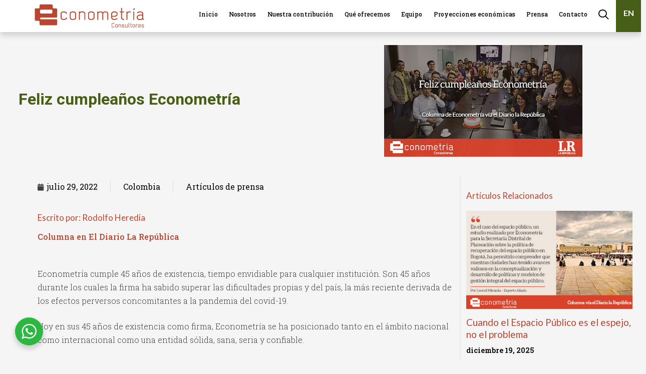

--- FILE ---
content_type: text/css; charset=utf-8
request_url: https://econometria.com.co/wp-content/plugins/betterdocs/admin/assets/css/betterdocs-el-edit.css?ver=1.4.3
body_size: -107
content:
.elementor-element-edit-mode .betterdocs-el-single-sidebar .docs-cat-link-btn {
    display: none;
}
.elementor-element-edit-mode .betterdocs-el-single-sidebar .docs-single-cat-wrap:not(:first-child) .docs-item-container {
    display: none !important;
}

.betterdocs-el-single-share .betterdocs-social-share{
    margin: 0;
}


--- FILE ---
content_type: text/css; charset=utf-8
request_url: https://econometria.com.co/wp-content/plugins/betterdocs/public/css/betterdocs-public.css?ver=1.0.0
body_size: 4238
content:
/**
 * All of the CSS for your public-facing functionality should be
 * included in this file.
 */
 a.docs-single-cat-wrap:hover,.docs-single-cat-wrap a:hover {
   text-decoration: none;
 }
.betterdocs-wraper .betterdocs-archive-wrap {
  width: 100%;
  max-width: 1400px;
  display: block;
  margin: 0 auto;
}
.betterdocs-search-form-wrap .betterdocs-live-search {
  width: 100%;
  max-width: 800px;
  display: block;
  margin: 0 auto;
}
.betterdocs-search-heading {
  text-align: center;
}
.betterdocs-wraper {
  background-color: #fff;
}
.betterdocs-search-form-wrap {
  background-color: #f7f7f7;
  padding: 50px 20px;
  border-bottom: 1px solid #f1f1f1;
}
.betterdocs-searchform {
  display: flex;
  flex-flow: row nowrap;
}
.betterdocs-live-search {
  position: relative;
}
.betterdocs-searchform .betterdocs-search-field {
  width: 100%;
  background: none;
  color: #595959;
  font-size: 1em;
  padding: 0 15px;
  border: none;
  box-shadow: none;
  position: relative;
  outline: 0;
}
.betterdocs-searchform {
  width: 100%;
  display: flex;
  align-items: center;
  background: #fff;
  border: 1px solid #f1f1f1;
  position: relative;
  -moz-border-radius: 8px;
  -webkit-border-radius: 8px;
  border-radius: 8px;
}
.betterdocs-search-result-wrap {
  position: relative;
  z-index: 9999;
}
.betterdocs-search-result-wrap::before {
  border-color: transparent transparent #fff;
  z-index: 9999;
  border-style: solid;
  border-width: 12px;
  content: "";
  height: 0;
  left: 47px;
  position: absolute;
  top: -8px;
  width: 0;
}
.betterdocs-search-result-wrap.hideArrow::before {
  display: none;
}
.betterdocs-live-search .docs-search-result {
  background-color: #fff;
  border: 1px solid #f1f1f1;
  min-width: 300px;
  position: absolute;
  top: auto;
  margin: 15px 0 0;
  padding: 0;
  list-style: none;
  max-height: 400px;
  overflow-y: scroll;
}
.betterdocs-live-search .docs-search-result li {
  border-bottom: 1px solid #f5f5f5;
  padding: 5px;
  display: flex;
  flex-direction: row;
}
.betterdocs-live-search .docs-search-result li img {
  align-self: center;
  width: 80px;
}
.betterdocs-live-search .docs-search-result li span {
  font-size: .8em;
  color: #444b54;
}
.betterdocs-live-search .docs-search-result li:hover {
  background: #f5f5f5;
}
.betterdocs-live-search .docs-search-result li:only-child {
  border: none;
  padding: 15px;
}
.betterdocs-live-search .docs-search-result li a {
  display: block;
  color: #444;
  padding: 10px;
  white-space: nowrap;
  text-decoration: none;
}
.betterdocs-searchform svg {
  height: 30px;
  fill: #444b54;
  opacity: 0.5;
  cursor: pointer;
  transition: all 0.3s;
}
.betterdocs-searchform svg.docs-search-icon {
  margin-left: 15px;
}
.betterdocs-searchform svg.docs-search-loader {
  display: none;
  margin-right: 15px;
  height: 30px;
}
.betterdocs-searchform svg.docs-search-close {
  display: none;
  margin-right: 13px;
}

.docs-search-result {
  animation: slideDown 400ms ease-in-out;
}

@keyframes slideDown {
  0% {
    max-height: 0;
  }
  100% {
    max-height: 400px;
  }
}

/* Archive Listing */

.betterdocs-categories-wrap {
  margin-left: auto;
  margin-right: auto;
}
.betterdocs-categories-wrap.layout-masonry .docs-single-cat-wrap {
  float: left;
}
.betterdocs-categories-wrap.layout-flex .docs-single-cat-wrap {
  margin: 15px;
}
@media only screen and (max-width: 768px) {
  .betterdocs-categories-wrap.layout-masonry.docs-col-3 .docs-single-cat-wrap,
  .betterdocs-categories-wrap.layout-masonry.docs-col-4 .docs-single-cat-wrap,
  .betterdocs-categories-wrap.layout-masonry.docs-col-5 .docs-single-cat-wrap,
  .betterdocs-categories-wrap.layout-masonry.docs-col-6 .docs-single-cat-wrap {
    width: 45% !important;
  }
}
@media only screen and (max-width: 670px) {
  .betterdocs-categories-wrap.layout-masonry.docs-col-3 .docs-single-cat-wrap,
  .betterdocs-categories-wrap.layout-masonry.docs-col-4 .docs-single-cat-wrap,
  .betterdocs-categories-wrap.layout-masonry.docs-col-5 .docs-single-cat-wrap,
  .betterdocs-categories-wrap.layout-masonry.docs-col-6 .docs-single-cat-wrap {
    width: 100% !important;
  }
}
.betterdocs-categories-wrap.layout-flex {
  display: flex;
  flex-flow: row wrap;
}
.betterdocs-categories-wrap .docs-single-cat-wrap.category-grid {
  background-color: #fff;
  box-shadow: 0px 10px 100px 0px rgba(40, 47, 98, 0.08);
  border-radius: 5px;
  padding-bottom: 25px;
}
.betterdocs-full-sidebar-left .betterdocs-categories-wrap .docs-single-cat-wrap,
.betterdocs-sidebar-content .betterdocs-categories-wrap .docs-single-cat-wrap {
	border-radius: 0 !important;
}
.betterdocs-categories-wrap.layout-flex .docs-single-cat-wrap {
  flex: 1 1 30%;
}
.betterdocs-categories-wrap.layout-flex.docs-col-1 .docs-single-cat-wrap {
  flex: 1 1 100%;
}
.betterdocs-categories-wrap.layout-flex.docs-col-2 .docs-single-cat-wrap {
  flex: 1 1 45%;
}
.betterdocs-categories-wrap.layout-flex.docs-col-3 .docs-single-cat-wrap {
  flex: 1 1 30%;
}
.betterdocs-categories-wrap.layout-flex.docs-col-4 .docs-single-cat-wrap {
  flex: 1 1 22%;
}
.betterdocs-categories-wrap.layout-flex.docs-col-5 .docs-single-cat-wrap {
  flex: 1 1 15%;
}
.betterdocs-categories-wrap.layout-flex.docs-col-6 .docs-single-cat-wrap {
  flex: 1 1 12%;
}
@media only screen and (max-width: 768px) {
  .betterdocs-categories-wrap.layout-flex .docs-single-cat-wrap {
    flex: 1 1 45% !important;
  }
}
@media only screen and (max-width: 670px) {
  .betterdocs-categories-wrap.layout-flex .docs-single-cat-wrap {
    flex: 1 1 100% !important;
  }
}
.betterdocs-categories-wrap ul {
  margin: 0;
  padding: 0;
}
.betterdocs-categories-wrap .docs-single-cat-wrap {
  box-shadow: 0 10px 100px 0 rgba(40,47,98,.08);
}
.betterdocs-categories-wrap .docs-single-cat-wrap .docs-cat-title-wrap {
  padding: 20px 20px 0 20px;
}
.docs-cat-title {
  display: flex;
  align-items: center;
}
.docs-cat-title > img {
  width: auto;
}
.docs-cat-title-inner {
  border-bottom: 2px solid #528ffe;
  padding-bottom: 20px;
  display: flex;
  align-items: center;
  justify-content: space-between;
}
.docs-cat-title-inner h3 {
  color: #528ffe;
  font-size: 20px;
  padding-left: 30px;
  position: relative;
  margin: 0;
}
.docs-cat-title,
.docs-cat-title h3 {
  line-height: 1;
}
.docs-category-listing .docs-cat-title {
  display: block;
}
.docs-item-count {
  background-color: rgba(82, 143, 255, 0.1);
  padding: 6px;
  border-radius: 50%;
}
.docs-cat-title-inner span {
  background-color: rgba(82, 143, 255, 0.2);
  width: 30px;
  height: 30px;
  border-radius: 50%;
  text-align: center;
  color: #528ffe;
  font-size: 15px;
  font-weight: bold;
  display: flex;
  justify-content: center;
  align-items: center;
  line-height: 1;
}
.betterdocs-categories-wrap li,
.betterdocs-categories-wrap .docs-sub-cat-title {
  list-style: none;
  margin: 10px;
  position: relative;
}
.betterdocs-categories-wrap li a,
.betterdocs-categories-wrap .docs-sub-cat-title a {
  color: #566e8b;
  font-size: 1em;
  line-height: 2;
  transition: all 0.3s;
  outline: none;
}
.betterdocs-categories-wrap li a {
  font-weight: 400;
}
.betterdocs-categories-wrap .docs-sub-cat-title a {
  font-weight: 500;
}
.betterdocs-categories-wrap li a:hover,
.betterdocs-categories-wrap .docs-sub-cat-title a:hover {
  color: #528ffe;
}
.docs-item-container {
  padding: 20px;
}
.betterdocs-categories-wrap .docs-item-container .docs-sub-cat,
.docs-listing-main .docs-category-listing .docs-list .docs-sub-cat {
  display: none;
  margin-left: 20px;
}
.betterdocs-categories-wrap .docs-item-container .docs-sub-cat.current-sub-cat {
  display: block;
}
.docs-sub-cat-title {
  display: flex;
  align-items: center;
  cursor: pointer;
}
.betterdocs-categories-wrap .docs-item-container li svg,
.docs-category-listing .docs-list ul li svg,
.docs-sub-cat-title svg {
  margin-right: 10px;
  float: left;
  margin-top: 6px;
}
.docs-sub-cat-title svg {
  margin-top: 0;
}
.docs-sub-cat-title svg.arrow-down {
  display: none;
}
.docs-cat-link-btn {
  display: inline-block;
  font-size: 16px;
  color: #528ffe;
  border: 1px solid #528ffe;
  border-radius: 50px;
  padding: 10px 20px;
  margin: 10px 20px;
  transition: all 0.3s;
}
.docs-cat-link-btn:hover {
  background-color: #528ffe;
  color: #fff;
}
.tax-doc_category .docs-category-listing .docs-cat-title {
  display: block;
}
.tax-doc_category .betterdocs-category-wraper .docs-category-listing .docs-cat-title p {
  line-height: 1.5;
}
/* Sidebar */
.betterdocs-sidebar-content .betterdocs-categories-wrap .docs-single-cat-wrap {
  box-shadow: none;
  margin: 0;
  padding: 0;
}
.betterdocs-sidebar-content .betterdocs-categories-wrap .docs-cat-title-inner {
  padding: 0;
  border: none;
}
.betterdocs-sidebar-content
  .betterdocs-categories-wrap
  .docs-single-cat-wrap
  .docs-cat-title-wrap {
  padding: 10px 15px;
  box-shadow: none;
  cursor: pointer;
}
.betterdocs-sidebar-content
  .docs-single-cat-wrap
  .docs-cat-title-wrap.active-title {
  background-color: rgba(90, 148, 255, 0.1);
  border-right: 3px solid #5a94ff;
}
.betterdocs-sidebar-content .docs-cat-title-inner h3 {
  color: #3f5876;
  font-size: 16px;
  padding-left: 15px;
}
.betterdocs-sidebar-content .docs-cat-title-inner h3::before {
  top: 2px;
}
.betterdocs-sidebar-content .docs-cat-title-inner h3::after {
  top: 8px;
}
.betterdocs-sidebar-content .docs-cat-title > img {
  width: auto;
}
.betterdocs-sidebar-content .betterdocs-categories-wrap {
  flex-flow: column wrap;
  background-color: #fff;
  padding: 50px 0;
}
.betterdocs-sidebar-content .betterdocs-categories-wrap {
	overflow: auto;
}
.betterdocs-sidebar-content .betterdocs-categories-wrap li a {
  font-size: 14px;
  line-height: 1.6;
}
.betterdocs-sidebar-content .betterdocs-categories-wrap li a:hover {
  color: #528fff;
}
.betterdocs-sidebar-content .docs-cat-link-btn {
  font-size: 12px;
  padding: 7px 20px;
}
.betterdocs-sidebar-content
  .betterdocs-categories-wrap
  .docs-item-container
  li::before {
  display: none;
}
.betterdocs-sidebar-content .docs-item-container {
  padding: 15px;
}
.betterdocs-sidebar-content .betterdocs-categories-wrap li {
  padding: 0;
  width: 100%;
}
.betterdocs-sidebar-content .docs-item-count {
  background-color: transparent;
}
.betterdocs-sidebar-content .docs-cat-title-inner span {
  font-size: 12px;
}
/* Category List */
.betterdocs-single-wraper .betterdocs-content-area .docs-listing-main {
  flex: 1 1 70%;
  padding: 0 20px 20px;
}
.docs-category-listing .docs-cat-title-wrap {
  display: flex;
  align-items: center;
}
.docs-category-listing .docs-cat-title-wrap h3 {
  font-size: 24px;
  color: #3f5876;
}
.docs-category-listing .docs-list ul {
  margin: 0;
  padding: 0;
}
.docs-category-listing .docs-list ul li {
  list-style: none;
  position: relative;
}
.docs-category-listing .docs-list ul li a {
  color: #566e8b;
  font-weight: 400;
  font-size: 1em;
  line-height: 2;
  transition: all 0.3s;
}
.docs-category-listing .docs-list ul li a:hover {
  color: #528ffe;
}
.betterdocs-single-layout3 .betterdocs-sidebar-content .betterdocs-categories-wrap .docs-item-container li svg {
  display: none;
}
.docs-category-listing .betterdocs-breadcrumb {
  margin-bottom: 10px;
}
/* TOC */
.betterdocs-toc {
  background-color: #fff;
  padding: 20px 25px;
  border-radius: 5px;
  display: inline-block;
}
.betterdocs-entry-content .betterdocs-toc .toc-title {
  pointer-events: none;
}
.betterdocs-toc .angle-icon {
  display: none;
  width: 18px;
  float: right;
}

@media only screen and (max-width: 767px) {
  .betterdocs-entry-content .betterdocs-toc {
    position: relative;
    width: 100%;
  }
  .betterdocs-entry-content .betterdocs-toc.collapsible-sm .toc-title {
    pointer-events: auto;
  }
  .betterdocs-entry-content .betterdocs-toc.collapsible-sm .angle-down {
    display: block;
  }
  .betterdocs-entry-content .betterdocs-toc.collapsible-sm .toc-list {
    display: none;
  }
}
.betterdocs-entry-content .betterdocs-toc {
  min-width: 250px;
}
.betterdocs-single-layout1 .sticky-toc-container .betterdocs-toc{
  max-height:70vh;
  overflow-y: scroll
}
.betterdocs-toc > .toc-title {
  color: #3f5876;
  font-size: 18px;
  font-weight: bold;
  margin: 0;
  display: block;
}
.betterdocs-toc ul {
  list-style-type: none;
  margin: 0;
  padding: 0 0 0 10px;
}
.betterdocs-toc ul.betterdocs-hierarchial-toc, 
.betterdocs-toc ul.betterdocs-hierarchial-toc ul {
  counter-reset: item;
}
.betterdocs-toc > ul {
  padding-left: 0;
}
.betterdocs-full-sidebar-right .betterdocs-toc ul ul{
  padding-left: 0;
}
.betterdocs-toc .toc-list li {
  display: table;
  font-size: 14px;
  font-weight: 400;
  margin-left: 0;
  margin-right: 0;
}
.betterdocs-toc .toc-list li ul li:last-child {
  margin-bottom: 0;
}
.betterdocs-toc .toc-list li::before {
  display: table-cell;
  padding-right: 0.3em;
  vertical-align: top;
  word-break: normal;
  line-height: 1.9em;
}
.betterdocs-toc .toc-list.betterdocs-hierarchial-toc li a::before {
  content: counters(item, ".") ". ";
  counter-increment: item;
}
.betterdocs-toc > .toc-list a {
  color: #566e8b;
  font-size: 14px;
  line-height: 1.6;
  font-weight: 600;
  display: inline-block;
}
.betterdocs-content ul li {
  word-wrap: break-word;
  word-break: break-word;
}
.right-sidebar-toc-wrap .betterdocs-toc > .toc-list a {
  font-weight: normal;
}
.betterdocs-toc > .toc-list a:hover,
.betterdocs-toc > .toc-list a:focus {
  color: #528fff;
}
.sticky-toc-container {
  display: none;
  position: fixed;
  width: 320px;
  left: auto;
  right: auto;
  top: 15vh;
}
.sticky-toc-container.toc-sticky {
  display: block;
  z-index: 2;
}
.sticky-toc-container .betterdocs-toc{
  width: 100%;
}
.sticky-toc-container .betterdocs-toc .toc-list li {
  margin: 8px 0;
}
a.close-toc {
  width: 16px;
  display: block;
  position: absolute;
  top: 8px;
  right: 8px;
  line-height: 1;
}

/* Category Box */

.betterdocs-categories-wrap.betterdocs-category-box .docs-single-cat-wrap {
  display: flex;
  flex-flow: column wrap;
  justify-content: center;
  align-items: center;
  padding: 20px;
  background-color: #fff;
  text-align: center;
  transition: all 0.25s ease-in-out;
}

.betterdocs-categories-wrap.betterdocs-category-box a.docs-single-cat-wrap {
  text-decoration: none;
}

.betterdocs-categories-wrap.betterdocs-category-box .docs-single-cat-wrap:hover {
  box-shadow: 0px 20px 50px 0px rgba(0, 9, 78, 0.1);
  text-decoration: none;
}

.betterdocs-categories-wrap.betterdocs-category-box .docs-single-cat-wrap:hover {
  text-decoration: none;
}

.betterdocs-category-box .docs-single-cat-wrap img {
  width: auto;
  margin-bottom: 20px;
}

.betterdocs-category-box .docs-single-cat-wrap .docs-cat-title {
  color: #3f5876;
  font-weight: 500;
  font-size: 18px;
  line-height: 1.3;
  font-weight: 700;
  margin-bottom: 15px;
  margin-top: 0;
}

.betterdocs-category-box .docs-single-cat-wrap p {
  color: #566e8b;
  font-size: 14px;
  margin-bottom: 15px;
  line-height: 1.8;
}
.betterdocs-category-box .docs-single-cat-wrap a {
  color: #528ffe;
  font-size: 14px;
}
.cat-description:empty {
  display: none;
}
/* Breadcrumbs */
.betterdocs-breadcrumb {
  margin-bottom: 20px;
}
.betterdocs-breadcrumb .betterdocs-breadcrumb-list {
  margin: 0;
  padding: 0;
  display: flex;
  align-items: center;
  flex-flow: row wrap;
}
.betterdocs-breadcrumb .betterdocs-breadcrumb-list li {
  list-style: none;
  line-height: 1.7;
  display: flex;
  justify-content: center;
}
.betterdocs-breadcrumb .betterdocs-breadcrumb-item {
  color: #566e8b;
  font-size: 0.75rem;
  letter-spacing: 0.035em;
}
.betterdocs-breadcrumb .betterdocs-breadcrumb-item a {
  color: #566e8b;
  font-size: 0.75rem;
  letter-spacing: 0.035em;
}
.betterdocs-breadcrumb-item.current span {
  color: #528fff;
}
.betterdocs-breadcrumb .betterdocs-breadcrumb-list li a:hover {
  color: #528fff;
}
.betterdocs-breadcrumb .betterdocs-breadcrumb-list li a:focus {
  color: #528fff;
}
.betterdocs-breadcrumb .betterdocs-breadcrumb-item {
  margin: 0;
}
.betterdocs-breadcrumb .breadcrumb-delimiter {
  margin: 0 7px;
  opacity: 0.5;
}
.icon-container {
  position: relative;
  width: 8px;
  height: 16px;
}
.betterdocs-breadcrumb .breadcrumb-delimiter .breadcrumb-delimiter-icon {
  width: 8px;
}
/* Single Docs */
.betterdocs-single-wraper {
  background-color: #f2f4f7;
}
.betterdocs-sidebar-content .betterdocs-categories-wrap {
  flex-flow: column wrap;
  background-color: #fff;
  padding: 0;
}
.betterdocs-content-heading a {
  display: none;
  line-height: 1;
} 
.betterdocs-content-heading:hover a {
  display: inline-block;
} 
.betterdocs-single-wraper .betterdocs-content-area {
  display: flex;
  width: 100%;
  max-width: 1400px;
  margin: 0 auto;
  padding: 2.5em 1.5em;
}
.betterdocs-single-wraper .betterdocs-content-area #betterdocs-sidebar {
  flex: 0 0 30%;
  max-width: 400px;
}
.betterdocs-single-wraper .betterdocs-content-area .docs-single-main {
  flex: 1 1 68%;
  padding: 20px;
}
.docs-single-title .betterdocs-entry-title {
  color: #3f5876;
  font-size: 36px;
  text-transform: uppercase;
  letter-spacing: 0.035em;
  margin: 10px auto;
  padding-bottom: 40px;
}
.betterdocs-entry-footer {
  margin: 25px 0;
}
.betterdocs-modalwindow {
  position: fixed;
  display: none;
  z-index: 9999;
  top: 0;
  left: 0;
  right: 0;
  bottom: 0;
  overflow-x: hidden;
  overflow-y: auto;
  background-color: rgba(0, 0, 0, 0.3);
}
.modal-inner {
  width: 100%;
  height: 100%;
  display: flex;
  justify-content: center;
  align-items: center;
}
.betterdocs-modalwindow .modal-content {
  width: 90%;
  max-width: 500px;
  margin: 0 auto;
  background: #ffffff;
  padding: 25px;
  border-radius: 4px;
  transition: -webkit-transform 0.3s ease-out;
  transition: transform 0.3s ease-out;
  transition: transform 0.3s ease-out, -webkit-transform 0.3s ease-out;
  -webkit-transform: translate(0, 20%);
  transform: translate(0, 20%);
}
.betterdocs-modalwindow h2 {
  margin: 10px 0;
  font-size: 21px;
}
.betterdocs-feedback-form input[type="text"],
.betterdocs-feedback-form input[type="email"],
.betterdocs-feedback-form textarea {
  width: 100%;
  padding: 10px;
  border: 1px solid #e7ecf4;
}
.betterdocs-feedback-form textarea {
  height: 150px;
}
#feedback_form_submit_btn {
  background-color: #528ffe;
  color: #fff;
  border: none;
  box-shadow: none;
  padding: 15px;
  font-size: 16px;
}
#feedback_form_submit_btn:hover {
  opacity: 0.8;
}
.betterdocs-feedback-form label {
  color: #7e8da2;
  font-size: 14px;
  width: 100%;
}
.betterdocs-modalwindow .close {
  position: absolute;
  top: 3px;
  right: 3px;
  display: inline-block;
  padding: 10px;
  line-height: 1;
  color: #000000;
  text-align: center;
  text-decoration: none;
  font-weight: bold;
}
.betterdocs-feedback-form .val-error {
  border: 1px solid #de071c;
}
.betterdocs-feedback-form .error-message {
  color: #de071c;
}
.betterdocs-tags {
  margin: 20px 0;
}
.betterdocs-tags a {
  color: #566e8b;
  font-size: 16px;
  font-weight: bolder;
  transition: all 0.3s;
}
.betterdocs-entry-footer a:hover,
.betterdocs-entry-footer a:focus,
.docs-navigation a:hover,
.docs-navigation a:focus {
  color: #528fff;
}
.feedback-update-form {
  display: flex;
  justify-content: space-between;
  margin: 50px 0;
}
@media only screen and (max-width: 670px) {
  .feedback-update-form {
    display: block;
  }
}
.feedback-form-link {
  display: flex;
  align-items: center;
  color: #566e8b;
}
.feedback-form-link .feedback-form-icon {
  margin-right: 10px;
}
.feedback-form-link .feedback-form-icon svg,
.feedback-form-link .feedback-form-icon img {
  width: 26px;
}
.update-date {
  color: #566e8b;
  font-size: 14px;
  font-style: italic;
}
.docs-navigation {
  display: flex;
  justify-content: space-between;
  align-items: center;
  margin: 20px 0;
}
.docs-navigation a {
  position: relative;
  color: #3f5876;
  font-size: 16px;
  font-weight: bolder;
  display: flex;
  align-items: center;
  transition: all 0.3s;
}
.docs-navigation a:first-child {
  margin-right: 20px;
}
.docs-navigation a:last-child {
  margin-left: 20px;
}
.anchor {
  position: relative;
  display: inline-block;
}

.anchor .tooltip-box {
  visibility: hidden;
  width: 90px;
  background-color: #555;
  color: #fff;
  text-align: center;
  border-radius: 6px;
  padding: 5px;
  position: absolute;
  z-index: 1;
  bottom: 150%;
  left: 50%;
  margin-left: -44px;
  opacity: 0;
  transition: opacity 0.3s;
  font-size: .9rem;
  font-weight: normal;
}

.anchor .tooltip-box::after {
  content: "";
  position: absolute;
  top: 100%;
  left: 50%;
  margin-left: -5px;
  border-width: 5px;
  border-style: solid;
  border-color: #555 transparent transparent transparent;
}

.anchor:hover .tooltip-box {
  visibility: visible;
  opacity: 1;
}

.betterdocs-single-wraper .betterdocs-content .anchor{
  margin-left: 5px;
  font-size: .9em;
}

@media only screen and (max-width: 670px) {
  .docs-navigation {
    display: block;
  }
  .docs-navigation a {
    margin-bottom: 15px;
  }
}
.docs-navigation a svg {
  width: 30px;
  fill: #5edf8e;
}
.docs-navigation a[rel="prev"] svg {
  margin-right: 10px;
}
.docs-navigation a[rel="next"] svg {
  margin-left: 10px;
}
.betterdocs-credit p {
  text-align: center;
  margin: 50px 0 0;
  padding: 15px;
  font-size: 14px;
  font-style: italic;
  color: #201d3a;
}

.betterdocs-credit a,
.betterdocs-credit a:visited {
  color: #528fff;
  text-decoration: none;
  border-bottom: 1px dotted;
}
.betterdocs-credit a:hover {
  color: #3e7bec;
}

.betterdocs-print-pdf {
  float: right;
  margin-right: 10px;
  margin-top: -15px;
}
.betterdocs-print-btn {
    background-color: #fafafa;
    padding: 6px;
    border-radius: 5px;
    display: flex;
    justify-content: center;
    align-items: center;
    cursor: pointer;
}
.betterdocs-article-reactions h5 {
  display: inline-block;
}
.betterdocs-article-reaction-links {
  margin: 0;
  padding: 0;
}
.betterdocs-article-reaction-links li {
  list-style: none;
  display: inline-table;
  margin: 0;
}
.betterdocs-article-reaction-links li a {
  display: inline-block;
  width: 29px;
  height: 29px;
  margin-left: 5px;
  text-align: center;
  border-radius: 50%;
  background-color: #19ca9e;
  display: -ms-flexbox;
  display: flex;
  -ms-flex-align: center;
  align-items: center;
  -ms-flex-pack: center;
  justify-content: center;
  -webkit-transition: all 0.2s ease-in-out;
  -o-transition: all 0.2s ease-in-out;
  transition: all 0.2s ease-in-out;
  box-shadow: 0px 3px 10px 0px rgba(3, 29, 60, 0.15);
}
.betterdocs-article-reaction-links li a:hover {
  background-color: #fff;
}
.betterdocs-article-reaction-links li a svg {
  width: 15px;
  height: 15px;
  fill: #fff;
}
.betterdocs-article-reaction-links li a:hover svg {
  fill: #19ca9e;
}
.betterdocs-article-reactions,
.betterdocs-social-share {
  display: flex;
	flex-flow: row wrap;
}
.betterdocs-article-reactions {
	padding: 2em;
  background-color: #fff;
  border-radius: 5px;
	justify-content: space-between;
}
.betterdocs-social-share .betterdocs-social-share-heading,
.betterdocs-article-reactions .betterdocs-article-reactions-heading {
  flex: 0 0 auto;
}
.betterdocs-article-reactions .betterdocs-article-reactions-heading h5,
.betterdocs-social-share .betterdocs-social-share-heading h5 {
  font-size: 1em;
  margin: 0;
}
.betterdocs-social-share {
  margin-top: 44px;
}
.betterdocs-social-share .betterdocs-social-share-heading {
  margin-right: 10px;
}
.betterdocs-social-share-links {
	padding: 0;
	margin: 0;
	flex: 0 0 auto;
	text-align: center;
	display: flex;
	justify-content: space-around;
}
.betterdocs-social-share-links li {
  list-style: none;
  padding: 0 8px;
  text-align: center;
  flex: 1 1 auto;
  margin: 0;
}
.betterdocs-social-share-links li a {
  display: inline-block;
  color: #F56A6A;
  -webkit-transition: all .3s;
  -moz-transition: all .3s;
  transition: all .3s;	
}
.betterdocs-social-share-links li a img{
  height: 30px;
  width: 30px;
}
.betterdocs-entry-content code {
  display: block;
  width: 100%;
  white-space: normal;
  overflow-x: scroll;
}
.betterdocs-entry-content pre {
 white-space: pre-wrap;       /* css-3 */
 white-space: -moz-pre-wrap;  /* Mozilla, since 1999 */
 white-space: -pre-wrap;      /* Opera 4-6 */
 white-space: -o-pre-wrap;    /* Opera 7 */
 word-wrap: break-word;       /* Internet Explorer 5.5+ */
}
.cat-list-arrow-down {
  display: none;
}

/* Astra Fullwdidth support */

body.single-docs .site-content > .ast-container,
.archive.post-type-archive-docs .site-content > .ast-container,
.archive.tax-doc_category  .site-content > .ast-container,
.archive.tax-doc_tag  .site-content > .ast-container {
  max-width: none;
  padding: 0;
}

/* Responsiveness */

@media only screen and (max-width: 959px) {
  #betterdocs-sidebar {
    display: none;
  }
  .sticky-toc-container, .betterdocs-print-pdf {
    display: none;
  }
  .betterdocs-sidebar-content .docs-item-container {
      padding: 5px;
  }
}
@media only screen and (max-width: 767px) {
  .betterdocs-single-wraper .betterdocs-content-area .docs-single-main {
    padding-top: 0 !important;
    padding-right: 0 !important;
    padding-bottom: 0 !important;
    padding-left: 0 !important;
  }
}


--- FILE ---
content_type: text/css; charset=utf-8
request_url: https://econometria.com.co/wp-content/plugins/searchiq/assets/3.8/css/frontend/stylesheet.css?ver=1768593153
body_size: 934
content:
/*=========== Search icon expand ==========*/
#menu-item-siq-selectbox,
.siq-icon-item-siq-selectbox{
    position: relative!important;
    width: 40px!important;
    height: 46px;
    left:auto;
    right:auto;
}
.siq-icon-item-siq-selectbox{
	height:auto;
	clear:both;
}
#menu-item-siq-selectbox.moveToExtremeRight{
    position:absolute!important;
    right:0px;
    height: auto;
    left:auto;
}
.siq-icon-item-siq-selectbox.moveToExtremeRight{
	float:right;
	height: 46px;
}
.siq-icon-item-siq-selectbox.moveToExtremeRight .siq-icon-searchbox-wrap{
	position:absolute;
	right:0px;
}
#menu-item-siq-selectbox a,
.siq-icon-item-siq-selectbox a{ outline:none; }
#siq-menu-searchbox-wrap{ position:absolute; right:0px; z-index:9; }
.siq-icon-item-siq-selectbox .siq-icon-searchbox-wrap{
	
}
#siq-menu-searchbox-wrap.siq-search-open,
.siq-icon-item-siq-selectbox .siq-icon-searchbox-wrap.siq-search-open{ width:300px;}
#siq-menu-searchbox-wrap #siq-expsearch-cont{ }
#siq-menu-searchbox-wrap #siq-expsearch-cont .siq-expsearch,
.siq-icon-searchbox-wrap .siq-expsearch-cont .siq-expsearch{position:relative;min-width:50px;width:50px; height:46px;float:right;overflow:hidden;-webkit-transition: all 0.5s ease-in-out;-moz-transition: all 0.5s ease-in-out;-ms-transition: all 0.5s ease-in-out;-o-transition: all 0.5s ease-in-out;transition: all 0.5s ease-in-out;}

#siq-menu-searchbox-wrap #siq-expsearch-cont .siq-expsearch input::-moz-placeholder,
.siq-icon-searchbox-wrap .siq-expsearch-cont .siq-expsearch input::-moz-placeholder{
    font-family:'Segoe UI', sans-serif;
    font-size:13px;
}

#siq-menu-searchbox-wrap #siq-expsearch-cont .siq-expsearch input:-ms-input-placeholder,
.siq-icon-searchbox-wrap .siq-expsearch-cont .siq-expsearch input:-ms-input-placeholder{
    font-family:'Segoe UI', sans-serif;
    font-size:13px;
}
#siq-menu-searchbox-wrap #siq-expsearch-cont .siq-expsearch input:-moz-placeholder,
.siq-icon-searchbox-wrap .siq-expsearch-cont .siq-expsearch input:-moz-placeholder{
    font-family:'Segoe UI', sans-serif;
    font-size:13px;
}
#siq-menu-searchbox-wrap #siq-expsearch-cont .siq-expsearch input::-webkit-input-placeholder,
.siq-icon-searchbox-wrap .siq-expsearch-cont .siq-expsearch input::-webkit-input-placeholder{
    font-family:'Segoe UI', sans-serif;
    font-size:13px;
}

#siq-menu-searchbox-wrap.siq-search-open #siq-expsearch-cont .siq-expsearch,
.siq-icon-searchbox-wrap.siq-search-open .siq-expsearch-cont .siq-expsearch{ width:100%;}

#siq-menu-searchbox-wrap #siq-expsearch-cont .siq-expsearch-input,
.siq-icon-searchbox-wrap .siq-expsearch-cont .siq-expsearch-input{top:0;right:0;border:0;z-index:99999; outline:0;background:#f8f8f8;width:100%;height:46px;margin:0;padding:0 40px 0 10px;font-size:14px;color:#222222;opacity:0;-webkit-transition: all 0.5s ease-in-out;-moz-transition: all 0.5s ease-in-out;-ms-transition: all 0.5s ease-in-out;-o-transition: all 0.5s ease-in-out;transition: all 0.5s ease-in-out;}

#siq-menu-searchbox-wrap.siq-search-open #siq-expsearch-cont .siq-expsearch-input,
.siq-icon-searchbox-wrap.siq-search-open .siq-expsearch-cont .siq-expsearch-input{display:block;opacity:1;}

#siq-menu-searchbox-wrap #siq-expsearch-cont .siq-expsearch-input::-webkit-input-placeholder,
.siq-icon-searchbox-wrap .siq-expsearch-cont .siq-expsearch-input::-webkit-input-placeholder{color:#969696}
#siq-menu-searchbox-wrap #siq-expsearch-cont .siq-expsearch-input:-moz-placeholder,
.siq-icon-searchbox-wrap .siq-expsearch-cont .siq-expsearch-input:-moz-placeholder{color:#969696}
#siq-menu-searchbox-wrap #siq-expsearch-cont .siq-expsearch-input::-moz-placeholder,
.siq-icon-searchbox-wrap .siq-expsearch-cont .siq-expsearch-input::-moz-placeholder{color:#969696}
#siq-menu-searchbox-wrap #siq-expsearch-cont .siq-expsearch-input:-ms-input-placeholder,
.siq-icon-searchbox-wrap .siq-expsearch-cont .siq-expsearch-input:-ms-input-placeholder{color:#969696}
#siq-menu-searchbox-wrap #siq-expsearch-cont .siq-expsearch-icon,
.siq-icon-searchbox-wrap .siq-expsearch-cont .siq-expsearch-icon{width:50px;height:46px;display:block;position:absolute;top:0;right:0;padding:0;margin:0;border:0;outline:0;line-height:46px;text-align:center;cursor:pointer;color:#000;background:transparent;}
#siq-menu-searchbox-wrap.siq-search-open #siq-expsearch-cont,
.siq-icon-searchbox-wrap.siq-search-open .siq-expsearch-cont{width:100%}
#siq-menu-searchbox-wrap #siq-expsearch-cont span.siq-expsearch-icon:before,
.siq-icon-searchbox-wrap .siq-expsearch-cont span.siq-expsearch-icon:before{content:"\e900";font-family: 'SIQ_icomoon';font-size:22px;}

#siq-menu-searchbox-wrap.siq-search-open #siq-expsearch-cont .siq-expsearch-icon,
.siq-icon-searchbox-wrap.siq-search-open .siq-expsearch-cont .siq-expsearch-icon{
    color:#000!important;
}

#siq-menu-searchbox-wrap.openFromLeft,
.siq-icon-searchbox-wrap.openFromLeft{
    left:0px;
    right:auto;
}


#siq-menu-searchbox-wrap.openFromLeft #siq-expsearch-cont .siq-expsearch-input,
.siq-icon-searchbox-wrap.openFromLeft .siq-expsearch-cont .siq-expsearch-input{
    padding:0 10px 0 40px;
}
#siq-menu-searchbox-wrap.openFromLeft #siq-expsearch-cont .siq-expsearch,
.siq-icon-searchbox-wrap.openFromLeft .siq-expsearch-cont .siq-expsearch{
    float:left;
}
#siq-menu-searchbox-wrap.openFromLeft #siq-expsearch-cont .siq-expsearch-icon,
.siq-icon-searchbox-wrap.openFromLeft .siq-expsearch-cont .siq-expsearch-icon{
    left:0px;
    right:auto;
}

#siq-menu-searchbox-wrap #siq-expsearch-cont .siq-expsearch-icon input[type="search"]::-webkit-search-decoration,
#siq-menu-searchbox-wrap #siq-expsearch-cont .siq-expsearch-icon input[type="search"]::-webkit-search-cancel-button,
#siq-menu-searchbox-wrap #siq-expsearch-cont .siq-expsearch-icon input[type="search"]::-webkit-search-results-button,
#siq-menu-searchbox-wrap #siq-expsearch-cont .siq-expsearch-icon input[type="search"]::-webkit-search-results-decoration,
.siq-icon-searchbox-wrap .siq-expsearch-cont .siq-expsearch-icon input[type="search"]::-webkit-search-decoration,
.siq-icon-searchbox-wrap .siq-expsearch-cont .siq-expsearch-icon input[type="search"]::-webkit-search-cancel-button,
.siq-icon-searchbox-wrap .siq-expsearch-cont .siq-expsearch-icon input[type="search"]::-webkit-search-results-button,
.siq-icon-searchbox-wrap .siq-expsearch-cont .siq-expsearch-icon input[type="search"]::-webkit-search-results-decoration { display: none; }


/*===========Search Expanded Widget==========*/
#siq-expandwdgt-cont, .siq-expandwdgt-cont{width:100%; clear:both;}
#siq-expandwdgt-cont .siq-expandwdgt,
.siq-expandwdgt-cont .siq-expandwdgt
{position:relative;width:100%;height:38px;}

#siq-expandwdgt-cont .siq-expandwdgt-input,
.siq-expandwdgt-cont .siq-expandwdgt-input{top:0;right:0;z-index:99999;background:#fff;border:1px solid #d1d1d1;outline:0; width:100%;height:38px;margin:0;padding:0 10px 0 35px;font-size:14px;color:#222222;border-radius:3px; box-sizing: border-box; -webkit-appearance: textfield;}

.siq-expandwdgt-cont.moveToExtremeRight  .siq-expandwdgt-input{
	padding:0 35px 0 10px;
}
#siq-expandwdgt-cont .siq-expandwdgt-input::-webkit-input-placeholder,
.siq-expandwdgt-cont .siq-expandwdgt-input::-webkit-input-placeholder{
    color:#c1c1c1;
    font-family:'Segoe UI', sans-serif;
    font-size:14px;
}
.siq-expandwdgt-cont.moveToExtremeRight{ text-align:right;}
#siq-expandwdgt-cont .siq-expandwdgt-input:-moz-placeholder,
.siq-expandwdgt-cont .siq-expandwdgt-input:-moz-placeholder{
    color:#969696;
    font-family:'Segoe UI', sans-serif;
    font-size:14px;
}
#siq-expandwdgt-cont .siq-expandwdgt-input::-moz-placeholder,
.siq-expandwdgt-cont .siq-expandwdgt-input::-moz-placeholder{
    color:#969696;
    font-family:'Segoe UI', sans-serif;
    font-size:14px;
}
#siq-expandwdgt-cont .siq-expandwdgt-input:-ms-input-placeholder,
.siq-expandwdgt-cont .siq-expandwdgt-input:-ms-input-placeholder{
    color:#969696;
    font-family:'Segoe UI', sans-serif;
    font-size:14px;
}

#siq-expandwdgt-cont .siq-expandwdgt-icon,
.siq-expandwdgt-cont .siq-expandwdgt-icon{width:40px;height:38px;line-height:36px;display:block;position:absolute;top:0;left:0;padding:0;margin:0;border:0;outline:0;text-align:center;color:#dcdcdc;}
.siq-expandwdgt-cont.moveToExtremeRight .siq-expandwdgt-icon{
	right:0px; left:auto;
}
span.siq-expandwdgt-icon:before{content:"\e900";font-family: 'SIQ_icomoon';font-size:18px;}

@media screen and (max-width: 480px) {
    body #menu-item-siq-selectbox {
        display: none!important;
    }
}


--- FILE ---
content_type: text/css; charset=utf-8
request_url: https://econometria.com.co/wp-content/plugins/addons-for-elementor/assets/css/sliders.css?ver=4.3.1
body_size: 5741
content:
/*
 * jQuery FlexSlider v2.6.0
 * http://www.woothemes.com/flexslider/
 *
 * Copyright 2012 WooThemes
 * Free to use under the GPLv2 and later license.
 * http://www.gnu.org/licenses/gpl-2.0.html
 *
 * Contributing author: Tyler Smith (@mbmufffin)
 *
 */

/* ====================================================================================================================
 * RESETS
 * ====================================================================================================================*/
.lae-flex-container a:hover,
.lae-flex-slider a:hover {
    outline: none;
    }
.lae-slides,
.lae-slides > li,
.lae-flex-control-nav,
.lae-flex-direction-nav {
    margin: 0;
    padding: 0;
    list-style: none;
    }
.lae-flex-pauseplay span {
    text-transform: capitalize;
    }
/* ====================================================================================================================
 * BASE STYLES
 * ====================================================================================================================*/
.lae-flexslider {
    margin: 0;
    padding: 0;
    }
.lae-flexslider .lae-slides > li {
    display: none;
    -webkit-backface-visibility: hidden;
    }
.lae-flexslider .lae-slides img {
    width: 100%;
    display: block;
    }
.lae-flexslider .lae-slides:after {
    content: "\0020";
    display: block;
    clear: both;
    visibility: hidden;
    line-height: 0;
    height: 0;
    }
html[xmlns] .lae-flexslider .lae-slides {
    display: block;
    }
* html .lae-flexslider .lae-slides {
    height: 1%;
    }
.no-js .lae-flexslider .lae-slides > li:first-child {
    display: block;
    }
/* ====================================================================================================================
 * DEFAULT THEME
 * ====================================================================================================================*/
.lae-flexslider {
    margin: 0 0 60px;
    padding: 4px;
    position: relative;
    zoom: 1;
    }
.lae-flexslider .lae-slides {
    zoom: 1;
    }
.lae-flexslider .lae-slides img {
    height: auto;
    -moz-user-select: none;
    }
.lae-flex-viewport {
    max-height: 2000px;
    -webkit-transition: all 1s ease;
    transition: all 1s ease;
    }
.loading .lae-flex-viewport {
    max-height: 300px;
    }
@-moz-document url-prefix() {
    .loading .lae-flex-viewport {
        max-height: none;
        }
    }
.carousel li {
    margin-right: 5px;
    }
.lae-flex-direction-nav {
    *height: 0;
    }
.lae-flex-direction-nav a {
    text-decoration: none;
    display: block;
    width: 40px;
    height: 40px;
    margin: -20px 0 0;
    position: absolute;
    top: 50%;
    z-index: 10;
    overflow: hidden;
    opacity: 0;
    cursor: pointer;
    color: rgba(0, 0, 0, 0.8);
    text-shadow: 1px 1px 0 rgba(255, 255, 255, 0.3);
    -webkit-transition: all 0.3s ease-in-out;
    transition: all 0.3s ease-in-out;
    }
.lae-flex-direction-nav a {
    font-size: 40px;
    display: inline-block;
    color: rgba(0, 0, 0, 0.8);
    text-shadow: 1px 1px 0 rgba(255, 255, 255, 0.3);
    }
.lae-flex-direction-nav a.lae-flex-next:before {
    content: '\f002';
    }
.lae-flex-direction-nav .lae-flex-prev {
    left: -50px;
    }
.lae-flex-direction-nav .lae-flex-next {
    right: -50px;
    text-align: right;
    }
.lae-flex-direction-nav .lae-flex-disabled {
    opacity: 0!important;
    filter: alpha(opacity=0);
    cursor: default;
    z-index: -1;
    }
.lae-flex-pauseplay a {
    display: block;
    width: 20px;
    height: 20px;
    position: absolute;
    bottom: 5px;
    left: 10px;
    opacity: 0.8;
    z-index: 10;
    overflow: hidden;
    cursor: pointer;
    color: #000;
    }
.lae-flex-pauseplay a:before {
    font-family: "flexslider-icon";
    font-size: 20px;
    display: inline-block;
    content: '\f004';
    }
.lae-flex-pauseplay a:hover {
    opacity: 1;
    }
.lae-flex-pauseplay a.lae-flex-play:before {
    content: '\f003';
    }
.lae-flex-control-nav {
    width: 100%;
    position: absolute;
    bottom: -40px;
    text-align: center;
    }
.lae-flex-control-nav li {
    margin: 0 6px;
    display: inline-block;
    zoom: 1;
    *display: inline;
    }
.lae-flex-control-paging li a {
    width: 11px;
    height: 11px;
    display: block;
    background: #666;
    background: rgba(0, 0, 0, 0.5);
    cursor: pointer;
    text-indent: -9999px;
    -webkit-box-shadow: inset 0 0 3px rgba(0, 0, 0, 0.3);
    -o-box-shadow: inset 0 0 3px rgba(0, 0, 0, 0.3);
    box-shadow: inset 0 0 3px rgba(0, 0, 0, 0.3);
    border-radius: 20px;
    }
.lae-flex-control-paging li a:hover {
    background: #333;
    background: rgba(0, 0, 0, 0.7);
    }
.lae-flex-control-paging li a.lae-flex-active {
    background: #000;
    background: rgba(0, 0, 0, 0.9);
    cursor: default;
    }
.lae-flex-control-thumbs {
    margin: 5px 0 0;
    position: static;
    overflow: hidden;
    }
.lae-flex-control-thumbs li {
    width: 25%;
    float: left;
    margin: 0;
    }
.lae-flex-control-thumbs img {
    width: 100%;
    height: auto;
    display: block;
    opacity: .7;
    cursor: pointer;
    -moz-user-select: none;
    -webkit-transition: all 1s ease;
    transition: all 1s ease;
    }
.lae-flex-control-thumbs img:hover {
    opacity: 1;
    }
.lae-flex-control-thumbs .lae-flex-active {
    opacity: 1;
    cursor: default;
    }
/* ====================================================================================================================
 * RESPONSIVE
 * ====================================================================================================================*/
@media screen and (max-width: 860px) {
    .lae-flex-direction-nav .lae-flex-prev {
        opacity: 1;
        left: 10px;
        }
    .lae-flex-direction-nav .lae-flex-next {
        opacity: 1;
        right: 10px;
        }
    }

/* ---------------------------------------- Slick Slider ----------------------------------------- */

/* Slider */
.slick-slider
{
    position: relative;

    display: block;
    -webkit-box-sizing: border-box;
            box-sizing: border-box;

    -webkit-user-select: none;
    -moz-user-select: none;
    -ms-user-select: none;
    user-select: none;

    -webkit-touch-callout: none;
    -khtml-user-select: none;
    -ms-touch-action: pan-y;
    touch-action: pan-y;
    -webkit-tap-highlight-color: transparent;
    }

.slick-list
{
    position: relative;

    display: block;
    overflow: hidden;

    margin: 0;
    padding: 0;
    }
.slick-list:focus
{
    outline: none;
    }
.slick-list.dragging
{
    cursor: pointer;
    cursor: hand;
    }

.slick-slider .slick-track,
.slick-slider .slick-list
{
    -webkit-transform: translate3d(0, 0, 0);
    transform: translate3d(0, 0, 0);
    }

.slick-track
{
    position: relative;
    top: 0;
    left: 0;

    display: block;
    margin-left: auto;
    margin-right: auto;
    }
.slick-track:before,
.slick-track:after
{
    display: table;

    content: '';
    }
.slick-track:after
{
    clear: both;
    }
.slick-loading .slick-track
{
    visibility: hidden;
    }

.slick-slide
{
    display: none;
    float: left;

    height: 100%;
    min-height: 1px;
    }
[dir='rtl'] .slick-slide
{
    float: right;
    }
.slick-slide img
{
    display: block;
    }
.slick-slide.slick-loading img
{
    display: none;
    }
.slick-slide.dragging img
{
    pointer-events: none;
    }
.slick-initialized .slick-slide
{
    display: block;
    }
.slick-loading .slick-slide
{
    visibility: hidden;
    }
.slick-vertical .slick-slide
{
    display: block;

    height: auto;

    border: 1px solid transparent;
    }
.slick-arrow.slick-hidden {
    display: none;
    }
/*# sourceMappingURL=[data-uri] */

--- FILE ---
content_type: text/css; charset=utf-8
request_url: https://econometria.com.co/wp-content/plugins/hash-elements/assets/fonts/materialdesignicons/materialdesignicons.css?ver=1.0.5
body_size: 39702
content:
/* MaterialDesignIcons.com */
@font-face {
    font-family: "Material Design Icons";
    src: url("fonts/materialdesignicons-webfont.eot?v=5.4.55");
    src: url("fonts/materialdesignicons-webfont.eot?#iefix&v=5.4.55") format("embedded-opentype"), url("fonts/materialdesignicons-webfont.woff2?v=5.4.55") format("woff2"), url("fonts/materialdesignicons-webfont.woff?v=5.4.55") format("woff"), url("fonts/materialdesignicons-webfont.ttf?v=5.4.55") format("truetype");
    font-weight: normal;
    font-style: normal;
}

.mdi:before,
.mdi-set {
    display: inline-block;
    font: normal normal normal 24px/1 "Material Design Icons";
    font-size: inherit;
    text-rendering: auto;
    line-height: inherit;
    -webkit-font-smoothing: antialiased;
    -moz-osx-font-smoothing: grayscale;
}

.mdi-ab-testing::before {
    content: "\F01C9";
}

.mdi-abjad-arabic::before {
    content: "\F1328";
}

.mdi-abjad-hebrew::before {
    content: "\F1329";
}

.mdi-abugida-devanagari::before {
    content: "\F132A";
}

.mdi-abugida-thai::before {
    content: "\F132B";
}

.mdi-access-point::before {
    content: "\F0003";
}

.mdi-access-point-check::before {
    content: "\F1538";
}

.mdi-access-point-minus::before {
    content: "\F1539";
}

.mdi-access-point-network::before {
    content: "\F0002";
}

.mdi-access-point-network-off::before {
    content: "\F0BE1";
}

.mdi-access-point-off::before {
    content: "\F1511";
}

.mdi-access-point-plus::before {
    content: "\F153A";
}

.mdi-access-point-remove::before {
    content: "\F153B";
}

.mdi-account::before {
    content: "\F0004";
}

.mdi-account-alert::before {
    content: "\F0005";
}

.mdi-account-alert-outline::before {
    content: "\F0B50";
}

.mdi-account-arrow-left::before {
    content: "\F0B51";
}

.mdi-account-arrow-left-outline::before {
    content: "\F0B52";
}

.mdi-account-arrow-right::before {
    content: "\F0B53";
}

.mdi-account-arrow-right-outline::before {
    content: "\F0B54";
}

.mdi-account-box::before {
    content: "\F0006";
}

.mdi-account-box-multiple::before {
    content: "\F0934";
}

.mdi-account-box-multiple-outline::before {
    content: "\F100A";
}

.mdi-account-box-outline::before {
    content: "\F0007";
}

.mdi-account-cancel::before {
    content: "\F12DF";
}

.mdi-account-cancel-outline::before {
    content: "\F12E0";
}

.mdi-account-cash::before {
    content: "\F1097";
}

.mdi-account-cash-outline::before {
    content: "\F1098";
}

.mdi-account-check::before {
    content: "\F0008";
}

.mdi-account-check-outline::before {
    content: "\F0BE2";
}

.mdi-account-child::before {
    content: "\F0A89";
}

.mdi-account-child-circle::before {
    content: "\F0A8A";
}

.mdi-account-child-outline::before {
    content: "\F10C8";
}

.mdi-account-circle::before {
    content: "\F0009";
}

.mdi-account-circle-outline::before {
    content: "\F0B55";
}

.mdi-account-clock::before {
    content: "\F0B56";
}

.mdi-account-clock-outline::before {
    content: "\F0B57";
}

.mdi-account-cog::before {
    content: "\F1370";
}

.mdi-account-cog-outline::before {
    content: "\F1371";
}

.mdi-account-convert::before {
    content: "\F000A";
}

.mdi-account-convert-outline::before {
    content: "\F1301";
}

.mdi-account-cowboy-hat::before {
    content: "\F0E9B";
}

.mdi-account-details::before {
    content: "\F0631";
}

.mdi-account-details-outline::before {
    content: "\F1372";
}

.mdi-account-edit::before {
    content: "\F06BC";
}

.mdi-account-edit-outline::before {
    content: "\F0FFB";
}

.mdi-account-group::before {
    content: "\F0849";
}

.mdi-account-group-outline::before {
    content: "\F0B58";
}

.mdi-account-hard-hat::before {
    content: "\F05B5";
}

.mdi-account-heart::before {
    content: "\F0899";
}

.mdi-account-heart-outline::before {
    content: "\F0BE3";
}

.mdi-account-key::before {
    content: "\F000B";
}

.mdi-account-key-outline::before {
    content: "\F0BE4";
}

.mdi-account-lock::before {
    content: "\F115E";
}

.mdi-account-lock-outline::before {
    content: "\F115F";
}

.mdi-account-minus::before {
    content: "\F000D";
}

.mdi-account-minus-outline::before {
    content: "\F0AEC";
}

.mdi-account-multiple::before {
    content: "\F000E";
}

.mdi-account-multiple-check::before {
    content: "\F08C5";
}

.mdi-account-multiple-check-outline::before {
    content: "\F11FE";
}

.mdi-account-multiple-minus::before {
    content: "\F05D3";
}

.mdi-account-multiple-minus-outline::before {
    content: "\F0BE5";
}

.mdi-account-multiple-outline::before {
    content: "\F000F";
}

.mdi-account-multiple-plus::before {
    content: "\F0010";
}

.mdi-account-multiple-plus-outline::before {
    content: "\F0800";
}

.mdi-account-multiple-remove::before {
    content: "\F120A";
}

.mdi-account-multiple-remove-outline::before {
    content: "\F120B";
}

.mdi-account-music::before {
    content: "\F0803";
}

.mdi-account-music-outline::before {
    content: "\F0CE9";
}

.mdi-account-network::before {
    content: "\F0011";
}

.mdi-account-network-outline::before {
    content: "\F0BE6";
}

.mdi-account-off::before {
    content: "\F0012";
}

.mdi-account-off-outline::before {
    content: "\F0BE7";
}

.mdi-account-outline::before {
    content: "\F0013";
}

.mdi-account-plus::before {
    content: "\F0014";
}

.mdi-account-plus-outline::before {
    content: "\F0801";
}

.mdi-account-question::before {
    content: "\F0B59";
}

.mdi-account-question-outline::before {
    content: "\F0B5A";
}

.mdi-account-reactivate::before {
    content: "\F152B";
}

.mdi-account-reactivate-outline::before {
    content: "\F152C";
}

.mdi-account-remove::before {
    content: "\F0015";
}

.mdi-account-remove-outline::before {
    content: "\F0AED";
}

.mdi-account-search::before {
    content: "\F0016";
}

.mdi-account-search-outline::before {
    content: "\F0935";
}

.mdi-account-settings::before {
    content: "\F0630";
}

.mdi-account-settings-outline::before {
    content: "\F10C9";
}

.mdi-account-star::before {
    content: "\F0017";
}

.mdi-account-star-outline::before {
    content: "\F0BE8";
}

.mdi-account-supervisor::before {
    content: "\F0A8B";
}

.mdi-account-supervisor-circle::before {
    content: "\F0A8C";
}

.mdi-account-supervisor-circle-outline::before {
    content: "\F14EC";
}

.mdi-account-supervisor-outline::before {
    content: "\F112D";
}

.mdi-account-switch::before {
    content: "\F0019";
}

.mdi-account-switch-outline::before {
    content: "\F04CB";
}

.mdi-account-tie::before {
    content: "\F0CE3";
}

.mdi-account-tie-outline::before {
    content: "\F10CA";
}

.mdi-account-tie-voice::before {
    content: "\F1308";
}

.mdi-account-tie-voice-off::before {
    content: "\F130A";
}

.mdi-account-tie-voice-off-outline::before {
    content: "\F130B";
}

.mdi-account-tie-voice-outline::before {
    content: "\F1309";
}

.mdi-account-voice::before {
    content: "\F05CB";
}

.mdi-adjust::before {
    content: "\F001A";
}

.mdi-adobe::before {
    content: "\F0936";
}

.mdi-adobe-acrobat::before {
    content: "\F0F9D";
}

.mdi-air-conditioner::before {
    content: "\F001B";
}

.mdi-air-filter::before {
    content: "\F0D43";
}

.mdi-air-horn::before {
    content: "\F0DAC";
}

.mdi-air-humidifier::before {
    content: "\F1099";
}

.mdi-air-humidifier-off::before {
    content: "\F1466";
}

.mdi-air-purifier::before {
    content: "\F0D44";
}

.mdi-airbag::before {
    content: "\F0BE9";
}

.mdi-airballoon::before {
    content: "\F001C";
}

.mdi-airballoon-outline::before {
    content: "\F100B";
}

.mdi-airplane::before {
    content: "\F001D";
}

.mdi-airplane-landing::before {
    content: "\F05D4";
}

.mdi-airplane-off::before {
    content: "\F001E";
}

.mdi-airplane-takeoff::before {
    content: "\F05D5";
}

.mdi-airport::before {
    content: "\F084B";
}

.mdi-alarm::before {
    content: "\F0020";
}

.mdi-alarm-bell::before {
    content: "\F078E";
}

.mdi-alarm-check::before {
    content: "\F0021";
}

.mdi-alarm-light::before {
    content: "\F078F";
}

.mdi-alarm-light-outline::before {
    content: "\F0BEA";
}

.mdi-alarm-multiple::before {
    content: "\F0022";
}

.mdi-alarm-note::before {
    content: "\F0E71";
}

.mdi-alarm-note-off::before {
    content: "\F0E72";
}

.mdi-alarm-off::before {
    content: "\F0023";
}

.mdi-alarm-plus::before {
    content: "\F0024";
}

.mdi-alarm-snooze::before {
    content: "\F068E";
}

.mdi-album::before {
    content: "\F0025";
}

.mdi-alert::before {
    content: "\F0026";
}

.mdi-alert-box::before {
    content: "\F0027";
}

.mdi-alert-box-outline::before {
    content: "\F0CE4";
}

.mdi-alert-circle::before {
    content: "\F0028";
}

.mdi-alert-circle-check::before {
    content: "\F11ED";
}

.mdi-alert-circle-check-outline::before {
    content: "\F11EE";
}

.mdi-alert-circle-outline::before {
    content: "\F05D6";
}

.mdi-alert-decagram::before {
    content: "\F06BD";
}

.mdi-alert-decagram-outline::before {
    content: "\F0CE5";
}

.mdi-alert-minus::before {
    content: "\F14BB";
}

.mdi-alert-minus-outline::before {
    content: "\F14BE";
}

.mdi-alert-octagon::before {
    content: "\F0029";
}

.mdi-alert-octagon-outline::before {
    content: "\F0CE6";
}

.mdi-alert-octagram::before {
    content: "\F0767";
}

.mdi-alert-octagram-outline::before {
    content: "\F0CE7";
}

.mdi-alert-outline::before {
    content: "\F002A";
}

.mdi-alert-plus::before {
    content: "\F14BA";
}

.mdi-alert-plus-outline::before {
    content: "\F14BD";
}

.mdi-alert-remove::before {
    content: "\F14BC";
}

.mdi-alert-remove-outline::before {
    content: "\F14BF";
}

.mdi-alert-rhombus::before {
    content: "\F11CE";
}

.mdi-alert-rhombus-outline::before {
    content: "\F11CF";
}

.mdi-alien::before {
    content: "\F089A";
}

.mdi-alien-outline::before {
    content: "\F10CB";
}

.mdi-align-horizontal-center::before {
    content: "\F11C3";
}

.mdi-align-horizontal-left::before {
    content: "\F11C2";
}

.mdi-align-horizontal-right::before {
    content: "\F11C4";
}

.mdi-align-vertical-bottom::before {
    content: "\F11C5";
}

.mdi-align-vertical-center::before {
    content: "\F11C6";
}

.mdi-align-vertical-top::before {
    content: "\F11C7";
}

.mdi-all-inclusive::before {
    content: "\F06BE";
}

.mdi-allergy::before {
    content: "\F1258";
}

.mdi-alpha::before {
    content: "\F002B";
}

.mdi-alpha-a::before {
    content: "\F0AEE";
}

.mdi-alpha-a-box::before {
    content: "\F0B08";
}

.mdi-alpha-a-box-outline::before {
    content: "\F0BEB";
}

.mdi-alpha-a-circle::before {
    content: "\F0BEC";
}

.mdi-alpha-a-circle-outline::before {
    content: "\F0BED";
}

.mdi-alpha-b::before {
    content: "\F0AEF";
}

.mdi-alpha-b-box::before {
    content: "\F0B09";
}

.mdi-alpha-b-box-outline::before {
    content: "\F0BEE";
}

.mdi-alpha-b-circle::before {
    content: "\F0BEF";
}

.mdi-alpha-b-circle-outline::before {
    content: "\F0BF0";
}

.mdi-alpha-c::before {
    content: "\F0AF0";
}

.mdi-alpha-c-box::before {
    content: "\F0B0A";
}

.mdi-alpha-c-box-outline::before {
    content: "\F0BF1";
}

.mdi-alpha-c-circle::before {
    content: "\F0BF2";
}

.mdi-alpha-c-circle-outline::before {
    content: "\F0BF3";
}

.mdi-alpha-d::before {
    content: "\F0AF1";
}

.mdi-alpha-d-box::before {
    content: "\F0B0B";
}

.mdi-alpha-d-box-outline::before {
    content: "\F0BF4";
}

.mdi-alpha-d-circle::before {
    content: "\F0BF5";
}

.mdi-alpha-d-circle-outline::before {
    content: "\F0BF6";
}

.mdi-alpha-e::before {
    content: "\F0AF2";
}

.mdi-alpha-e-box::before {
    content: "\F0B0C";
}

.mdi-alpha-e-box-outline::before {
    content: "\F0BF7";
}

.mdi-alpha-e-circle::before {
    content: "\F0BF8";
}

.mdi-alpha-e-circle-outline::before {
    content: "\F0BF9";
}

.mdi-alpha-f::before {
    content: "\F0AF3";
}

.mdi-alpha-f-box::before {
    content: "\F0B0D";
}

.mdi-alpha-f-box-outline::before {
    content: "\F0BFA";
}

.mdi-alpha-f-circle::before {
    content: "\F0BFB";
}

.mdi-alpha-f-circle-outline::before {
    content: "\F0BFC";
}

.mdi-alpha-g::before {
    content: "\F0AF4";
}

.mdi-alpha-g-box::before {
    content: "\F0B0E";
}

.mdi-alpha-g-box-outline::before {
    content: "\F0BFD";
}

.mdi-alpha-g-circle::before {
    content: "\F0BFE";
}

.mdi-alpha-g-circle-outline::before {
    content: "\F0BFF";
}

.mdi-alpha-h::before {
    content: "\F0AF5";
}

.mdi-alpha-h-box::before {
    content: "\F0B0F";
}

.mdi-alpha-h-box-outline::before {
    content: "\F0C00";
}

.mdi-alpha-h-circle::before {
    content: "\F0C01";
}

.mdi-alpha-h-circle-outline::before {
    content: "\F0C02";
}

.mdi-alpha-i::before {
    content: "\F0AF6";
}

.mdi-alpha-i-box::before {
    content: "\F0B10";
}

.mdi-alpha-i-box-outline::before {
    content: "\F0C03";
}

.mdi-alpha-i-circle::before {
    content: "\F0C04";
}

.mdi-alpha-i-circle-outline::before {
    content: "\F0C05";
}

.mdi-alpha-j::before {
    content: "\F0AF7";
}

.mdi-alpha-j-box::before {
    content: "\F0B11";
}

.mdi-alpha-j-box-outline::before {
    content: "\F0C06";
}

.mdi-alpha-j-circle::before {
    content: "\F0C07";
}

.mdi-alpha-j-circle-outline::before {
    content: "\F0C08";
}

.mdi-alpha-k::before {
    content: "\F0AF8";
}

.mdi-alpha-k-box::before {
    content: "\F0B12";
}

.mdi-alpha-k-box-outline::before {
    content: "\F0C09";
}

.mdi-alpha-k-circle::before {
    content: "\F0C0A";
}

.mdi-alpha-k-circle-outline::before {
    content: "\F0C0B";
}

.mdi-alpha-l::before {
    content: "\F0AF9";
}

.mdi-alpha-l-box::before {
    content: "\F0B13";
}

.mdi-alpha-l-box-outline::before {
    content: "\F0C0C";
}

.mdi-alpha-l-circle::before {
    content: "\F0C0D";
}

.mdi-alpha-l-circle-outline::before {
    content: "\F0C0E";
}

.mdi-alpha-m::before {
    content: "\F0AFA";
}

.mdi-alpha-m-box::before {
    content: "\F0B14";
}

.mdi-alpha-m-box-outline::before {
    content: "\F0C0F";
}

.mdi-alpha-m-circle::before {
    content: "\F0C10";
}

.mdi-alpha-m-circle-outline::before {
    content: "\F0C11";
}

.mdi-alpha-n::before {
    content: "\F0AFB";
}

.mdi-alpha-n-box::before {
    content: "\F0B15";
}

.mdi-alpha-n-box-outline::before {
    content: "\F0C12";
}

.mdi-alpha-n-circle::before {
    content: "\F0C13";
}

.mdi-alpha-n-circle-outline::before {
    content: "\F0C14";
}

.mdi-alpha-o::before {
    content: "\F0AFC";
}

.mdi-alpha-o-box::before {
    content: "\F0B16";
}

.mdi-alpha-o-box-outline::before {
    content: "\F0C15";
}

.mdi-alpha-o-circle::before {
    content: "\F0C16";
}

.mdi-alpha-o-circle-outline::before {
    content: "\F0C17";
}

.mdi-alpha-p::before {
    content: "\F0AFD";
}

.mdi-alpha-p-box::before {
    content: "\F0B17";
}

.mdi-alpha-p-box-outline::before {
    content: "\F0C18";
}

.mdi-alpha-p-circle::before {
    content: "\F0C19";
}

.mdi-alpha-p-circle-outline::before {
    content: "\F0C1A";
}

.mdi-alpha-q::before {
    content: "\F0AFE";
}

.mdi-alpha-q-box::before {
    content: "\F0B18";
}

.mdi-alpha-q-box-outline::before {
    content: "\F0C1B";
}

.mdi-alpha-q-circle::before {
    content: "\F0C1C";
}

.mdi-alpha-q-circle-outline::before {
    content: "\F0C1D";
}

.mdi-alpha-r::before {
    content: "\F0AFF";
}

.mdi-alpha-r-box::before {
    content: "\F0B19";
}

.mdi-alpha-r-box-outline::before {
    content: "\F0C1E";
}

.mdi-alpha-r-circle::before {
    content: "\F0C1F";
}

.mdi-alpha-r-circle-outline::before {
    content: "\F0C20";
}

.mdi-alpha-s::before {
    content: "\F0B00";
}

.mdi-alpha-s-box::before {
    content: "\F0B1A";
}

.mdi-alpha-s-box-outline::before {
    content: "\F0C21";
}

.mdi-alpha-s-circle::before {
    content: "\F0C22";
}

.mdi-alpha-s-circle-outline::before {
    content: "\F0C23";
}

.mdi-alpha-t::before {
    content: "\F0B01";
}

.mdi-alpha-t-box::before {
    content: "\F0B1B";
}

.mdi-alpha-t-box-outline::before {
    content: "\F0C24";
}

.mdi-alpha-t-circle::before {
    content: "\F0C25";
}

.mdi-alpha-t-circle-outline::before {
    content: "\F0C26";
}

.mdi-alpha-u::before {
    content: "\F0B02";
}

.mdi-alpha-u-box::before {
    content: "\F0B1C";
}

.mdi-alpha-u-box-outline::before {
    content: "\F0C27";
}

.mdi-alpha-u-circle::before {
    content: "\F0C28";
}

.mdi-alpha-u-circle-outline::before {
    content: "\F0C29";
}

.mdi-alpha-v::before {
    content: "\F0B03";
}

.mdi-alpha-v-box::before {
    content: "\F0B1D";
}

.mdi-alpha-v-box-outline::before {
    content: "\F0C2A";
}

.mdi-alpha-v-circle::before {
    content: "\F0C2B";
}

.mdi-alpha-v-circle-outline::before {
    content: "\F0C2C";
}

.mdi-alpha-w::before {
    content: "\F0B04";
}

.mdi-alpha-w-box::before {
    content: "\F0B1E";
}

.mdi-alpha-w-box-outline::before {
    content: "\F0C2D";
}

.mdi-alpha-w-circle::before {
    content: "\F0C2E";
}

.mdi-alpha-w-circle-outline::before {
    content: "\F0C2F";
}

.mdi-alpha-x::before {
    content: "\F0B05";
}

.mdi-alpha-x-box::before {
    content: "\F0B1F";
}

.mdi-alpha-x-box-outline::before {
    content: "\F0C30";
}

.mdi-alpha-x-circle::before {
    content: "\F0C31";
}

.mdi-alpha-x-circle-outline::before {
    content: "\F0C32";
}

.mdi-alpha-y::before {
    content: "\F0B06";
}

.mdi-alpha-y-box::before {
    content: "\F0B20";
}

.mdi-alpha-y-box-outline::before {
    content: "\F0C33";
}

.mdi-alpha-y-circle::before {
    content: "\F0C34";
}

.mdi-alpha-y-circle-outline::before {
    content: "\F0C35";
}

.mdi-alpha-z::before {
    content: "\F0B07";
}

.mdi-alpha-z-box::before {
    content: "\F0B21";
}

.mdi-alpha-z-box-outline::before {
    content: "\F0C36";
}

.mdi-alpha-z-circle::before {
    content: "\F0C37";
}

.mdi-alpha-z-circle-outline::before {
    content: "\F0C38";
}

.mdi-alphabet-aurebesh::before {
    content: "\F132C";
}

.mdi-alphabet-cyrillic::before {
    content: "\F132D";
}

.mdi-alphabet-greek::before {
    content: "\F132E";
}

.mdi-alphabet-latin::before {
    content: "\F132F";
}

.mdi-alphabet-piqad::before {
    content: "\F1330";
}

.mdi-alphabet-tengwar::before {
    content: "\F1337";
}

.mdi-alphabetical::before {
    content: "\F002C";
}

.mdi-alphabetical-off::before {
    content: "\F100C";
}

.mdi-alphabetical-variant::before {
    content: "\F100D";
}

.mdi-alphabetical-variant-off::before {
    content: "\F100E";
}

.mdi-altimeter::before {
    content: "\F05D7";
}

.mdi-amazon::before {
    content: "\F002D";
}

.mdi-amazon-alexa::before {
    content: "\F08C6";
}

.mdi-ambulance::before {
    content: "\F002F";
}

.mdi-ammunition::before {
    content: "\F0CE8";
}

.mdi-ampersand::before {
    content: "\F0A8D";
}

.mdi-amplifier::before {
    content: "\F0030";
}

.mdi-amplifier-off::before {
    content: "\F11B5";
}

.mdi-anchor::before {
    content: "\F0031";
}

.mdi-android::before {
    content: "\F0032";
}

.mdi-android-auto::before {
    content: "\F0A8E";
}

.mdi-android-debug-bridge::before {
    content: "\F0033";
}

.mdi-android-messages::before {
    content: "\F0D45";
}

.mdi-android-studio::before {
    content: "\F0034";
}

.mdi-angle-acute::before {
    content: "\F0937";
}

.mdi-angle-obtuse::before {
    content: "\F0938";
}

.mdi-angle-right::before {
    content: "\F0939";
}

.mdi-angular::before {
    content: "\F06B2";
}

.mdi-angularjs::before {
    content: "\F06BF";
}

.mdi-animation::before {
    content: "\F05D8";
}

.mdi-animation-outline::before {
    content: "\F0A8F";
}

.mdi-animation-play::before {
    content: "\F093A";
}

.mdi-animation-play-outline::before {
    content: "\F0A90";
}

.mdi-ansible::before {
    content: "\F109A";
}

.mdi-antenna::before {
    content: "\F1119";
}

.mdi-anvil::before {
    content: "\F089B";
}

.mdi-apache-kafka::before {
    content: "\F100F";
}

.mdi-api::before {
    content: "\F109B";
}

.mdi-api-off::before {
    content: "\F1257";
}

.mdi-apple::before {
    content: "\F0035";
}

.mdi-apple-airplay::before {
    content: "\F001F";
}

.mdi-apple-finder::before {
    content: "\F0036";
}

.mdi-apple-icloud::before {
    content: "\F0038";
}

.mdi-apple-ios::before {
    content: "\F0037";
}

.mdi-apple-keyboard-caps::before {
    content: "\F0632";
}

.mdi-apple-keyboard-command::before {
    content: "\F0633";
}

.mdi-apple-keyboard-control::before {
    content: "\F0634";
}

.mdi-apple-keyboard-option::before {
    content: "\F0635";
}

.mdi-apple-keyboard-shift::before {
    content: "\F0636";
}

.mdi-apple-safari::before {
    content: "\F0039";
}

.mdi-application::before {
    content: "\F0614";
}

.mdi-application-export::before {
    content: "\F0DAD";
}

.mdi-application-import::before {
    content: "\F0DAE";
}

.mdi-approximately-equal::before {
    content: "\F0F9E";
}

.mdi-approximately-equal-box::before {
    content: "\F0F9F";
}

.mdi-apps::before {
    content: "\F003B";
}

.mdi-apps-box::before {
    content: "\F0D46";
}

.mdi-arch::before {
    content: "\F08C7";
}

.mdi-archive::before {
    content: "\F003C";
}

.mdi-archive-alert::before {
    content: "\F14FD";
}

.mdi-archive-alert-outline::before {
    content: "\F14FE";
}

.mdi-archive-arrow-down::before {
    content: "\F1259";
}

.mdi-archive-arrow-down-outline::before {
    content: "\F125A";
}

.mdi-archive-arrow-up::before {
    content: "\F125B";
}

.mdi-archive-arrow-up-outline::before {
    content: "\F125C";
}

.mdi-archive-outline::before {
    content: "\F120E";
}

.mdi-arm-flex::before {
    content: "\F0FD7";
}

.mdi-arm-flex-outline::before {
    content: "\F0FD6";
}

.mdi-arrange-bring-forward::before {
    content: "\F003D";
}

.mdi-arrange-bring-to-front::before {
    content: "\F003E";
}

.mdi-arrange-send-backward::before {
    content: "\F003F";
}

.mdi-arrange-send-to-back::before {
    content: "\F0040";
}

.mdi-arrow-all::before {
    content: "\F0041";
}

.mdi-arrow-bottom-left::before {
    content: "\F0042";
}

.mdi-arrow-bottom-left-bold-outline::before {
    content: "\F09B7";
}

.mdi-arrow-bottom-left-thick::before {
    content: "\F09B8";
}

.mdi-arrow-bottom-right::before {
    content: "\F0043";
}

.mdi-arrow-bottom-right-bold-outline::before {
    content: "\F09B9";
}

.mdi-arrow-bottom-right-thick::before {
    content: "\F09BA";
}

.mdi-arrow-collapse::before {
    content: "\F0615";
}

.mdi-arrow-collapse-all::before {
    content: "\F0044";
}

.mdi-arrow-collapse-down::before {
    content: "\F0792";
}

.mdi-arrow-collapse-horizontal::before {
    content: "\F084C";
}

.mdi-arrow-collapse-left::before {
    content: "\F0793";
}

.mdi-arrow-collapse-right::before {
    content: "\F0794";
}

.mdi-arrow-collapse-up::before {
    content: "\F0795";
}

.mdi-arrow-collapse-vertical::before {
    content: "\F084D";
}

.mdi-arrow-decision::before {
    content: "\F09BB";
}

.mdi-arrow-decision-auto::before {
    content: "\F09BC";
}

.mdi-arrow-decision-auto-outline::before {
    content: "\F09BD";
}

.mdi-arrow-decision-outline::before {
    content: "\F09BE";
}

.mdi-arrow-down::before {
    content: "\F0045";
}

.mdi-arrow-down-bold::before {
    content: "\F072E";
}

.mdi-arrow-down-bold-box::before {
    content: "\F072F";
}

.mdi-arrow-down-bold-box-outline::before {
    content: "\F0730";
}

.mdi-arrow-down-bold-circle::before {
    content: "\F0047";
}

.mdi-arrow-down-bold-circle-outline::before {
    content: "\F0048";
}

.mdi-arrow-down-bold-hexagon-outline::before {
    content: "\F0049";
}

.mdi-arrow-down-bold-outline::before {
    content: "\F09BF";
}

.mdi-arrow-down-box::before {
    content: "\F06C0";
}

.mdi-arrow-down-circle::before {
    content: "\F0CDB";
}

.mdi-arrow-down-circle-outline::before {
    content: "\F0CDC";
}

.mdi-arrow-down-drop-circle::before {
    content: "\F004A";
}

.mdi-arrow-down-drop-circle-outline::before {
    content: "\F004B";
}

.mdi-arrow-down-thick::before {
    content: "\F0046";
}

.mdi-arrow-expand::before {
    content: "\F0616";
}

.mdi-arrow-expand-all::before {
    content: "\F004C";
}

.mdi-arrow-expand-down::before {
    content: "\F0796";
}

.mdi-arrow-expand-horizontal::before {
    content: "\F084E";
}

.mdi-arrow-expand-left::before {
    content: "\F0797";
}

.mdi-arrow-expand-right::before {
    content: "\F0798";
}

.mdi-arrow-expand-up::before {
    content: "\F0799";
}

.mdi-arrow-expand-vertical::before {
    content: "\F084F";
}

.mdi-arrow-horizontal-lock::before {
    content: "\F115B";
}

.mdi-arrow-left::before {
    content: "\F004D";
}

.mdi-arrow-left-bold::before {
    content: "\F0731";
}

.mdi-arrow-left-bold-box::before {
    content: "\F0732";
}

.mdi-arrow-left-bold-box-outline::before {
    content: "\F0733";
}

.mdi-arrow-left-bold-circle::before {
    content: "\F004F";
}

.mdi-arrow-left-bold-circle-outline::before {
    content: "\F0050";
}

.mdi-arrow-left-bold-hexagon-outline::before {
    content: "\F0051";
}

.mdi-arrow-left-bold-outline::before {
    content: "\F09C0";
}

.mdi-arrow-left-box::before {
    content: "\F06C1";
}

.mdi-arrow-left-circle::before {
    content: "\F0CDD";
}

.mdi-arrow-left-circle-outline::before {
    content: "\F0CDE";
}

.mdi-arrow-left-drop-circle::before {
    content: "\F0052";
}

.mdi-arrow-left-drop-circle-outline::before {
    content: "\F0053";
}

.mdi-arrow-left-right::before {
    content: "\F0E73";
}

.mdi-arrow-left-right-bold::before {
    content: "\F0E74";
}

.mdi-arrow-left-right-bold-outline::before {
    content: "\F09C1";
}

.mdi-arrow-left-thick::before {
    content: "\F004E";
}

.mdi-arrow-right::before {
    content: "\F0054";
}

.mdi-arrow-right-bold::before {
    content: "\F0734";
}

.mdi-arrow-right-bold-box::before {
    content: "\F0735";
}

.mdi-arrow-right-bold-box-outline::before {
    content: "\F0736";
}

.mdi-arrow-right-bold-circle::before {
    content: "\F0056";
}

.mdi-arrow-right-bold-circle-outline::before {
    content: "\F0057";
}

.mdi-arrow-right-bold-hexagon-outline::before {
    content: "\F0058";
}

.mdi-arrow-right-bold-outline::before {
    content: "\F09C2";
}

.mdi-arrow-right-box::before {
    content: "\F06C2";
}

.mdi-arrow-right-circle::before {
    content: "\F0CDF";
}

.mdi-arrow-right-circle-outline::before {
    content: "\F0CE0";
}

.mdi-arrow-right-drop-circle::before {
    content: "\F0059";
}

.mdi-arrow-right-drop-circle-outline::before {
    content: "\F005A";
}

.mdi-arrow-right-thick::before {
    content: "\F0055";
}

.mdi-arrow-split-horizontal::before {
    content: "\F093B";
}

.mdi-arrow-split-vertical::before {
    content: "\F093C";
}

.mdi-arrow-top-left::before {
    content: "\F005B";
}

.mdi-arrow-top-left-bold-outline::before {
    content: "\F09C3";
}

.mdi-arrow-top-left-bottom-right::before {
    content: "\F0E75";
}

.mdi-arrow-top-left-bottom-right-bold::before {
    content: "\F0E76";
}

.mdi-arrow-top-left-thick::before {
    content: "\F09C4";
}

.mdi-arrow-top-right::before {
    content: "\F005C";
}

.mdi-arrow-top-right-bold-outline::before {
    content: "\F09C5";
}

.mdi-arrow-top-right-bottom-left::before {
    content: "\F0E77";
}

.mdi-arrow-top-right-bottom-left-bold::before {
    content: "\F0E78";
}

.mdi-arrow-top-right-thick::before {
    content: "\F09C6";
}

.mdi-arrow-up::before {
    content: "\F005D";
}

.mdi-arrow-up-bold::before {
    content: "\F0737";
}

.mdi-arrow-up-bold-box::before {
    content: "\F0738";
}

.mdi-arrow-up-bold-box-outline::before {
    content: "\F0739";
}

.mdi-arrow-up-bold-circle::before {
    content: "\F005F";
}

.mdi-arrow-up-bold-circle-outline::before {
    content: "\F0060";
}

.mdi-arrow-up-bold-hexagon-outline::before {
    content: "\F0061";
}

.mdi-arrow-up-bold-outline::before {
    content: "\F09C7";
}

.mdi-arrow-up-box::before {
    content: "\F06C3";
}

.mdi-arrow-up-circle::before {
    content: "\F0CE1";
}

.mdi-arrow-up-circle-outline::before {
    content: "\F0CE2";
}

.mdi-arrow-up-down::before {
    content: "\F0E79";
}

.mdi-arrow-up-down-bold::before {
    content: "\F0E7A";
}

.mdi-arrow-up-down-bold-outline::before {
    content: "\F09C8";
}

.mdi-arrow-up-drop-circle::before {
    content: "\F0062";
}

.mdi-arrow-up-drop-circle-outline::before {
    content: "\F0063";
}

.mdi-arrow-up-thick::before {
    content: "\F005E";
}

.mdi-arrow-vertical-lock::before {
    content: "\F115C";
}

.mdi-artstation::before {
    content: "\F0B5B";
}

.mdi-aspect-ratio::before {
    content: "\F0A24";
}

.mdi-assistant::before {
    content: "\F0064";
}

.mdi-asterisk::before {
    content: "\F06C4";
}

.mdi-at::before {
    content: "\F0065";
}

.mdi-atlassian::before {
    content: "\F0804";
}

.mdi-atm::before {
    content: "\F0D47";
}

.mdi-atom::before {
    content: "\F0768";
}

.mdi-atom-variant::before {
    content: "\F0E7B";
}

.mdi-attachment::before {
    content: "\F0066";
}

.mdi-audio-video::before {
    content: "\F093D";
}

.mdi-audio-video-off::before {
    content: "\F11B6";
}

.mdi-augmented-reality::before {
    content: "\F0850";
}

.mdi-auto-download::before {
    content: "\F137E";
}

.mdi-auto-fix::before {
    content: "\F0068";
}

.mdi-auto-upload::before {
    content: "\F0069";
}

.mdi-autorenew::before {
    content: "\F006A";
}

.mdi-av-timer::before {
    content: "\F006B";
}

.mdi-aws::before {
    content: "\F0E0F";
}

.mdi-axe::before {
    content: "\F08C8";
}

.mdi-axis::before {
    content: "\F0D48";
}

.mdi-axis-arrow::before {
    content: "\F0D49";
}

.mdi-axis-arrow-info::before {
    content: "\F140E";
}

.mdi-axis-arrow-lock::before {
    content: "\F0D4A";
}

.mdi-axis-lock::before {
    content: "\F0D4B";
}

.mdi-axis-x-arrow::before {
    content: "\F0D4C";
}

.mdi-axis-x-arrow-lock::before {
    content: "\F0D4D";
}

.mdi-axis-x-rotate-clockwise::before {
    content: "\F0D4E";
}

.mdi-axis-x-rotate-counterclockwise::before {
    content: "\F0D4F";
}

.mdi-axis-x-y-arrow-lock::before {
    content: "\F0D50";
}

.mdi-axis-y-arrow::before {
    content: "\F0D51";
}

.mdi-axis-y-arrow-lock::before {
    content: "\F0D52";
}

.mdi-axis-y-rotate-clockwise::before {
    content: "\F0D53";
}

.mdi-axis-y-rotate-counterclockwise::before {
    content: "\F0D54";
}

.mdi-axis-z-arrow::before {
    content: "\F0D55";
}

.mdi-axis-z-arrow-lock::before {
    content: "\F0D56";
}

.mdi-axis-z-rotate-clockwise::before {
    content: "\F0D57";
}

.mdi-axis-z-rotate-counterclockwise::before {
    content: "\F0D58";
}

.mdi-babel::before {
    content: "\F0A25";
}

.mdi-baby::before {
    content: "\F006C";
}

.mdi-baby-bottle::before {
    content: "\F0F39";
}

.mdi-baby-bottle-outline::before {
    content: "\F0F3A";
}

.mdi-baby-buggy::before {
    content: "\F13E0";
}

.mdi-baby-carriage::before {
    content: "\F068F";
}

.mdi-baby-carriage-off::before {
    content: "\F0FA0";
}

.mdi-baby-face::before {
    content: "\F0E7C";
}

.mdi-baby-face-outline::before {
    content: "\F0E7D";
}

.mdi-backburger::before {
    content: "\F006D";
}

.mdi-backspace::before {
    content: "\F006E";
}

.mdi-backspace-outline::before {
    content: "\F0B5C";
}

.mdi-backspace-reverse::before {
    content: "\F0E7E";
}

.mdi-backspace-reverse-outline::before {
    content: "\F0E7F";
}

.mdi-backup-restore::before {
    content: "\F006F";
}

.mdi-bacteria::before {
    content: "\F0ED5";
}

.mdi-bacteria-outline::before {
    content: "\F0ED6";
}

.mdi-badge-account::before {
    content: "\F0DA7";
}

.mdi-badge-account-alert::before {
    content: "\F0DA8";
}

.mdi-badge-account-alert-outline::before {
    content: "\F0DA9";
}

.mdi-badge-account-horizontal::before {
    content: "\F0E0D";
}

.mdi-badge-account-horizontal-outline::before {
    content: "\F0E0E";
}

.mdi-badge-account-outline::before {
    content: "\F0DAA";
}

.mdi-badminton::before {
    content: "\F0851";
}

.mdi-bag-carry-on::before {
    content: "\F0F3B";
}

.mdi-bag-carry-on-check::before {
    content: "\F0D65";
}

.mdi-bag-carry-on-off::before {
    content: "\F0F3C";
}

.mdi-bag-checked::before {
    content: "\F0F3D";
}

.mdi-bag-personal::before {
    content: "\F0E10";
}

.mdi-bag-personal-off::before {
    content: "\F0E11";
}

.mdi-bag-personal-off-outline::before {
    content: "\F0E12";
}

.mdi-bag-personal-outline::before {
    content: "\F0E13";
}

.mdi-baguette::before {
    content: "\F0F3E";
}

.mdi-balloon::before {
    content: "\F0A26";
}

.mdi-ballot::before {
    content: "\F09C9";
}

.mdi-ballot-outline::before {
    content: "\F09CA";
}

.mdi-ballot-recount::before {
    content: "\F0C39";
}

.mdi-ballot-recount-outline::before {
    content: "\F0C3A";
}

.mdi-bandage::before {
    content: "\F0DAF";
}

.mdi-bandcamp::before {
    content: "\F0675";
}

.mdi-bank::before {
    content: "\F0070";
}

.mdi-bank-minus::before {
    content: "\F0DB0";
}

.mdi-bank-outline::before {
    content: "\F0E80";
}

.mdi-bank-plus::before {
    content: "\F0DB1";
}

.mdi-bank-remove::before {
    content: "\F0DB2";
}

.mdi-bank-transfer::before {
    content: "\F0A27";
}

.mdi-bank-transfer-in::before {
    content: "\F0A28";
}

.mdi-bank-transfer-out::before {
    content: "\F0A29";
}

.mdi-barcode::before {
    content: "\F0071";
}

.mdi-barcode-off::before {
    content: "\F1236";
}

.mdi-barcode-scan::before {
    content: "\F0072";
}

.mdi-barley::before {
    content: "\F0073";
}

.mdi-barley-off::before {
    content: "\F0B5D";
}

.mdi-barn::before {
    content: "\F0B5E";
}

.mdi-barrel::before {
    content: "\F0074";
}

.mdi-baseball::before {
    content: "\F0852";
}

.mdi-baseball-bat::before {
    content: "\F0853";
}

.mdi-bash::before {
    content: "\F1183";
}

.mdi-basket::before {
    content: "\F0076";
}

.mdi-basket-fill::before {
    content: "\F0077";
}

.mdi-basket-minus::before {
    content: "\F1523";
}

.mdi-basket-minus-outline::before {
    content: "\F1524";
}

.mdi-basket-off::before {
    content: "\F1525";
}

.mdi-basket-off-outline::before {
    content: "\F1526";
}

.mdi-basket-outline::before {
    content: "\F1181";
}

.mdi-basket-plus::before {
    content: "\F1527";
}

.mdi-basket-plus-outline::before {
    content: "\F1528";
}

.mdi-basket-remove::before {
    content: "\F1529";
}

.mdi-basket-remove-outline::before {
    content: "\F152A";
}

.mdi-basket-unfill::before {
    content: "\F0078";
}

.mdi-basketball::before {
    content: "\F0806";
}

.mdi-basketball-hoop::before {
    content: "\F0C3B";
}

.mdi-basketball-hoop-outline::before {
    content: "\F0C3C";
}

.mdi-bat::before {
    content: "\F0B5F";
}

.mdi-battery::before {
    content: "\F0079";
}

.mdi-battery-10::before {
    content: "\F007A";
}

.mdi-battery-10-bluetooth::before {
    content: "\F093E";
}

.mdi-battery-20::before {
    content: "\F007B";
}

.mdi-battery-20-bluetooth::before {
    content: "\F093F";
}

.mdi-battery-30::before {
    content: "\F007C";
}

.mdi-battery-30-bluetooth::before {
    content: "\F0940";
}

.mdi-battery-40::before {
    content: "\F007D";
}

.mdi-battery-40-bluetooth::before {
    content: "\F0941";
}

.mdi-battery-50::before {
    content: "\F007E";
}

.mdi-battery-50-bluetooth::before {
    content: "\F0942";
}

.mdi-battery-60::before {
    content: "\F007F";
}

.mdi-battery-60-bluetooth::before {
    content: "\F0943";
}

.mdi-battery-70::before {
    content: "\F0080";
}

.mdi-battery-70-bluetooth::before {
    content: "\F0944";
}

.mdi-battery-80::before {
    content: "\F0081";
}

.mdi-battery-80-bluetooth::before {
    content: "\F0945";
}

.mdi-battery-90::before {
    content: "\F0082";
}

.mdi-battery-90-bluetooth::before {
    content: "\F0946";
}

.mdi-battery-alert::before {
    content: "\F0083";
}

.mdi-battery-alert-bluetooth::before {
    content: "\F0947";
}

.mdi-battery-alert-variant::before {
    content: "\F10CC";
}

.mdi-battery-alert-variant-outline::before {
    content: "\F10CD";
}

.mdi-battery-bluetooth::before {
    content: "\F0948";
}

.mdi-battery-bluetooth-variant::before {
    content: "\F0949";
}

.mdi-battery-charging::before {
    content: "\F0084";
}

.mdi-battery-charging-10::before {
    content: "\F089C";
}

.mdi-battery-charging-100::before {
    content: "\F0085";
}

.mdi-battery-charging-20::before {
    content: "\F0086";
}

.mdi-battery-charging-30::before {
    content: "\F0087";
}

.mdi-battery-charging-40::before {
    content: "\F0088";
}

.mdi-battery-charging-50::before {
    content: "\F089D";
}

.mdi-battery-charging-60::before {
    content: "\F0089";
}

.mdi-battery-charging-70::before {
    content: "\F089E";
}

.mdi-battery-charging-80::before {
    content: "\F008A";
}

.mdi-battery-charging-90::before {
    content: "\F008B";
}

.mdi-battery-charging-high::before {
    content: "\F12A6";
}

.mdi-battery-charging-low::before {
    content: "\F12A4";
}

.mdi-battery-charging-medium::before {
    content: "\F12A5";
}

.mdi-battery-charging-outline::before {
    content: "\F089F";
}

.mdi-battery-charging-wireless::before {
    content: "\F0807";
}

.mdi-battery-charging-wireless-10::before {
    content: "\F0808";
}

.mdi-battery-charging-wireless-20::before {
    content: "\F0809";
}

.mdi-battery-charging-wireless-30::before {
    content: "\F080A";
}

.mdi-battery-charging-wireless-40::before {
    content: "\F080B";
}

.mdi-battery-charging-wireless-50::before {
    content: "\F080C";
}

.mdi-battery-charging-wireless-60::before {
    content: "\F080D";
}

.mdi-battery-charging-wireless-70::before {
    content: "\F080E";
}

.mdi-battery-charging-wireless-80::before {
    content: "\F080F";
}

.mdi-battery-charging-wireless-90::before {
    content: "\F0810";
}

.mdi-battery-charging-wireless-alert::before {
    content: "\F0811";
}

.mdi-battery-charging-wireless-outline::before {
    content: "\F0812";
}

.mdi-battery-heart::before {
    content: "\F120F";
}

.mdi-battery-heart-outline::before {
    content: "\F1210";
}

.mdi-battery-heart-variant::before {
    content: "\F1211";
}

.mdi-battery-high::before {
    content: "\F12A3";
}

.mdi-battery-low::before {
    content: "\F12A1";
}

.mdi-battery-medium::before {
    content: "\F12A2";
}

.mdi-battery-minus::before {
    content: "\F008C";
}

.mdi-battery-negative::before {
    content: "\F008D";
}

.mdi-battery-off::before {
    content: "\F125D";
}

.mdi-battery-off-outline::before {
    content: "\F125E";
}

.mdi-battery-outline::before {
    content: "\F008E";
}

.mdi-battery-plus::before {
    content: "\F008F";
}

.mdi-battery-positive::before {
    content: "\F0090";
}

.mdi-battery-unknown::before {
    content: "\F0091";
}

.mdi-battery-unknown-bluetooth::before {
    content: "\F094A";
}

.mdi-battlenet::before {
    content: "\F0B60";
}

.mdi-beach::before {
    content: "\F0092";
}

.mdi-beaker::before {
    content: "\F0CEA";
}

.mdi-beaker-alert::before {
    content: "\F1229";
}

.mdi-beaker-alert-outline::before {
    content: "\F122A";
}

.mdi-beaker-check::before {
    content: "\F122B";
}

.mdi-beaker-check-outline::before {
    content: "\F122C";
}

.mdi-beaker-minus::before {
    content: "\F122D";
}

.mdi-beaker-minus-outline::before {
    content: "\F122E";
}

.mdi-beaker-outline::before {
    content: "\F0690";
}

.mdi-beaker-plus::before {
    content: "\F122F";
}

.mdi-beaker-plus-outline::before {
    content: "\F1230";
}

.mdi-beaker-question::before {
    content: "\F1231";
}

.mdi-beaker-question-outline::before {
    content: "\F1232";
}

.mdi-beaker-remove::before {
    content: "\F1233";
}

.mdi-beaker-remove-outline::before {
    content: "\F1234";
}

.mdi-bed::before {
    content: "\F02E3";
}

.mdi-bed-double::before {
    content: "\F0FD4";
}

.mdi-bed-double-outline::before {
    content: "\F0FD3";
}

.mdi-bed-empty::before {
    content: "\F08A0";
}

.mdi-bed-king::before {
    content: "\F0FD2";
}

.mdi-bed-king-outline::before {
    content: "\F0FD1";
}

.mdi-bed-outline::before {
    content: "\F0099";
}

.mdi-bed-queen::before {
    content: "\F0FD0";
}

.mdi-bed-queen-outline::before {
    content: "\F0FDB";
}

.mdi-bed-single::before {
    content: "\F106D";
}

.mdi-bed-single-outline::before {
    content: "\F106E";
}

.mdi-bee::before {
    content: "\F0FA1";
}

.mdi-bee-flower::before {
    content: "\F0FA2";
}

.mdi-beehive-off-outline::before {
    content: "\F13ED";
}

.mdi-beehive-outline::before {
    content: "\F10CE";
}

.mdi-beekeeper::before {
    content: "\F14E2";
}

.mdi-beer::before {
    content: "\F0098";
}

.mdi-beer-outline::before {
    content: "\F130C";
}

.mdi-bell::before {
    content: "\F009A";
}

.mdi-bell-alert::before {
    content: "\F0D59";
}

.mdi-bell-alert-outline::before {
    content: "\F0E81";
}

.mdi-bell-cancel::before {
    content: "\F13E7";
}

.mdi-bell-cancel-outline::before {
    content: "\F13E8";
}

.mdi-bell-check::before {
    content: "\F11E5";
}

.mdi-bell-check-outline::before {
    content: "\F11E6";
}

.mdi-bell-circle::before {
    content: "\F0D5A";
}

.mdi-bell-circle-outline::before {
    content: "\F0D5B";
}

.mdi-bell-minus::before {
    content: "\F13E9";
}

.mdi-bell-minus-outline::before {
    content: "\F13EA";
}

.mdi-bell-off::before {
    content: "\F009B";
}

.mdi-bell-off-outline::before {
    content: "\F0A91";
}

.mdi-bell-outline::before {
    content: "\F009C";
}

.mdi-bell-plus::before {
    content: "\F009D";
}

.mdi-bell-plus-outline::before {
    content: "\F0A92";
}

.mdi-bell-remove::before {
    content: "\F13EB";
}

.mdi-bell-remove-outline::before {
    content: "\F13EC";
}

.mdi-bell-ring::before {
    content: "\F009E";
}

.mdi-bell-ring-outline::before {
    content: "\F009F";
}

.mdi-bell-sleep::before {
    content: "\F00A0";
}

.mdi-bell-sleep-outline::before {
    content: "\F0A93";
}

.mdi-beta::before {
    content: "\F00A1";
}

.mdi-betamax::before {
    content: "\F09CB";
}

.mdi-biathlon::before {
    content: "\F0E14";
}

.mdi-bicycle::before {
    content: "\F109C";
}

.mdi-bicycle-basket::before {
    content: "\F1235";
}

.mdi-bike::before {
    content: "\F00A3";
}

.mdi-bike-fast::before {
    content: "\F111F";
}

.mdi-billboard::before {
    content: "\F1010";
}

.mdi-billiards::before {
    content: "\F0B61";
}

.mdi-billiards-rack::before {
    content: "\F0B62";
}

.mdi-binoculars::before {
    content: "\F00A5";
}

.mdi-bio::before {
    content: "\F00A6";
}

.mdi-biohazard::before {
    content: "\F00A7";
}

.mdi-bitbucket::before {
    content: "\F00A8";
}

.mdi-bitcoin::before {
    content: "\F0813";
}

.mdi-black-mesa::before {
    content: "\F00A9";
}

.mdi-blender::before {
    content: "\F0CEB";
}

.mdi-blender-software::before {
    content: "\F00AB";
}

.mdi-blinds::before {
    content: "\F00AC";
}

.mdi-blinds-open::before {
    content: "\F1011";
}

.mdi-block-helper::before {
    content: "\F00AD";
}

.mdi-blogger::before {
    content: "\F00AE";
}

.mdi-blood-bag::before {
    content: "\F0CEC";
}

.mdi-bluetooth::before {
    content: "\F00AF";
}

.mdi-bluetooth-audio::before {
    content: "\F00B0";
}

.mdi-bluetooth-connect::before {
    content: "\F00B1";
}

.mdi-bluetooth-off::before {
    content: "\F00B2";
}

.mdi-bluetooth-settings::before {
    content: "\F00B3";
}

.mdi-bluetooth-transfer::before {
    content: "\F00B4";
}

.mdi-blur::before {
    content: "\F00B5";
}

.mdi-blur-linear::before {
    content: "\F00B6";
}

.mdi-blur-off::before {
    content: "\F00B7";
}

.mdi-blur-radial::before {
    content: "\F00B8";
}

.mdi-bolnisi-cross::before {
    content: "\F0CED";
}

.mdi-bolt::before {
    content: "\F0DB3";
}

.mdi-bomb::before {
    content: "\F0691";
}

.mdi-bomb-off::before {
    content: "\F06C5";
}

.mdi-bone::before {
    content: "\F00B9";
}

.mdi-book::before {
    content: "\F00BA";
}

.mdi-book-account::before {
    content: "\F13AD";
}

.mdi-book-account-outline::before {
    content: "\F13AE";
}

.mdi-book-alphabet::before {
    content: "\F061D";
}

.mdi-book-check::before {
    content: "\F14F3";
}

.mdi-book-check-outline::before {
    content: "\F14F4";
}

.mdi-book-cross::before {
    content: "\F00A2";
}

.mdi-book-information-variant::before {
    content: "\F106F";
}

.mdi-book-lock::before {
    content: "\F079A";
}

.mdi-book-lock-open::before {
    content: "\F079B";
}

.mdi-book-minus::before {
    content: "\F05D9";
}

.mdi-book-minus-multiple::before {
    content: "\F0A94";
}

.mdi-book-minus-multiple-outline::before {
    content: "\F090B";
}

.mdi-book-multiple::before {
    content: "\F00BB";
}

.mdi-book-multiple-outline::before {
    content: "\F0436";
}

.mdi-book-music::before {
    content: "\F0067";
}

.mdi-book-open::before {
    content: "\F00BD";
}

.mdi-book-open-blank-variant::before {
    content: "\F00BE";
}

.mdi-book-open-outline::before {
    content: "\F0B63";
}

.mdi-book-open-page-variant::before {
    content: "\F05DA";
}

.mdi-book-open-variant::before {
    content: "\F14F7";
}

.mdi-book-outline::before {
    content: "\F0B64";
}

.mdi-book-play::before {
    content: "\F0E82";
}

.mdi-book-play-outline::before {
    content: "\F0E83";
}

.mdi-book-plus::before {
    content: "\F05DB";
}

.mdi-book-plus-multiple::before {
    content: "\F0A95";
}

.mdi-book-plus-multiple-outline::before {
    content: "\F0ADE";
}

.mdi-book-remove::before {
    content: "\F0A97";
}

.mdi-book-remove-multiple::before {
    content: "\F0A96";
}

.mdi-book-remove-multiple-outline::before {
    content: "\F04CA";
}

.mdi-book-search::before {
    content: "\F0E84";
}

.mdi-book-search-outline::before {
    content: "\F0E85";
}

.mdi-book-variant::before {
    content: "\F00BF";
}

.mdi-book-variant-multiple::before {
    content: "\F00BC";
}

.mdi-bookmark::before {
    content: "\F00C0";
}

.mdi-bookmark-check::before {
    content: "\F00C1";
}

.mdi-bookmark-check-outline::before {
    content: "\F137B";
}

.mdi-bookmark-minus::before {
    content: "\F09CC";
}

.mdi-bookmark-minus-outline::before {
    content: "\F09CD";
}

.mdi-bookmark-multiple::before {
    content: "\F0E15";
}

.mdi-bookmark-multiple-outline::before {
    content: "\F0E16";
}

.mdi-bookmark-music::before {
    content: "\F00C2";
}

.mdi-bookmark-music-outline::before {
    content: "\F1379";
}

.mdi-bookmark-off::before {
    content: "\F09CE";
}

.mdi-bookmark-off-outline::before {
    content: "\F09CF";
}

.mdi-bookmark-outline::before {
    content: "\F00C3";
}

.mdi-bookmark-plus::before {
    content: "\F00C5";
}

.mdi-bookmark-plus-outline::before {
    content: "\F00C4";
}

.mdi-bookmark-remove::before {
    content: "\F00C6";
}

.mdi-bookmark-remove-outline::before {
    content: "\F137A";
}

.mdi-bookshelf::before {
    content: "\F125F";
}

.mdi-boom-gate::before {
    content: "\F0E86";
}

.mdi-boom-gate-alert::before {
    content: "\F0E87";
}

.mdi-boom-gate-alert-outline::before {
    content: "\F0E88";
}

.mdi-boom-gate-down::before {
    content: "\F0E89";
}

.mdi-boom-gate-down-outline::before {
    content: "\F0E8A";
}

.mdi-boom-gate-outline::before {
    content: "\F0E8B";
}

.mdi-boom-gate-up::before {
    content: "\F0E8C";
}

.mdi-boom-gate-up-outline::before {
    content: "\F0E8D";
}

.mdi-boombox::before {
    content: "\F05DC";
}

.mdi-boomerang::before {
    content: "\F10CF";
}

.mdi-bootstrap::before {
    content: "\F06C6";
}

.mdi-border-all::before {
    content: "\F00C7";
}

.mdi-border-all-variant::before {
    content: "\F08A1";
}

.mdi-border-bottom::before {
    content: "\F00C8";
}

.mdi-border-bottom-variant::before {
    content: "\F08A2";
}

.mdi-border-color::before {
    content: "\F00C9";
}

.mdi-border-horizontal::before {
    content: "\F00CA";
}

.mdi-border-inside::before {
    content: "\F00CB";
}

.mdi-border-left::before {
    content: "\F00CC";
}

.mdi-border-left-variant::before {
    content: "\F08A3";
}

.mdi-border-none::before {
    content: "\F00CD";
}

.mdi-border-none-variant::before {
    content: "\F08A4";
}

.mdi-border-outside::before {
    content: "\F00CE";
}

.mdi-border-right::before {
    content: "\F00CF";
}

.mdi-border-right-variant::before {
    content: "\F08A5";
}

.mdi-border-style::before {
    content: "\F00D0";
}

.mdi-border-top::before {
    content: "\F00D1";
}

.mdi-border-top-variant::before {
    content: "\F08A6";
}

.mdi-border-vertical::before {
    content: "\F00D2";
}

.mdi-bottle-soda::before {
    content: "\F1070";
}

.mdi-bottle-soda-classic::before {
    content: "\F1071";
}

.mdi-bottle-soda-classic-outline::before {
    content: "\F1363";
}

.mdi-bottle-soda-outline::before {
    content: "\F1072";
}

.mdi-bottle-tonic::before {
    content: "\F112E";
}

.mdi-bottle-tonic-outline::before {
    content: "\F112F";
}

.mdi-bottle-tonic-plus::before {
    content: "\F1130";
}

.mdi-bottle-tonic-plus-outline::before {
    content: "\F1131";
}

.mdi-bottle-tonic-skull::before {
    content: "\F1132";
}

.mdi-bottle-tonic-skull-outline::before {
    content: "\F1133";
}

.mdi-bottle-wine::before {
    content: "\F0854";
}

.mdi-bottle-wine-outline::before {
    content: "\F1310";
}

.mdi-bow-tie::before {
    content: "\F0678";
}

.mdi-bowl::before {
    content: "\F028E";
}

.mdi-bowl-mix::before {
    content: "\F0617";
}

.mdi-bowl-mix-outline::before {
    content: "\F02E4";
}

.mdi-bowl-outline::before {
    content: "\F02A9";
}

.mdi-bowling::before {
    content: "\F00D3";
}

.mdi-box::before {
    content: "\F00D4";
}

.mdi-box-cutter::before {
    content: "\F00D5";
}

.mdi-box-cutter-off::before {
    content: "\F0B4A";
}

.mdi-box-shadow::before {
    content: "\F0637";
}

.mdi-boxing-glove::before {
    content: "\F0B65";
}

.mdi-braille::before {
    content: "\F09D0";
}

.mdi-brain::before {
    content: "\F09D1";
}

.mdi-bread-slice::before {
    content: "\F0CEE";
}

.mdi-bread-slice-outline::before {
    content: "\F0CEF";
}

.mdi-bridge::before {
    content: "\F0618";
}

.mdi-briefcase::before {
    content: "\F00D6";
}

.mdi-briefcase-account::before {
    content: "\F0CF0";
}

.mdi-briefcase-account-outline::before {
    content: "\F0CF1";
}

.mdi-briefcase-check::before {
    content: "\F00D7";
}

.mdi-briefcase-check-outline::before {
    content: "\F131E";
}

.mdi-briefcase-clock::before {
    content: "\F10D0";
}

.mdi-briefcase-clock-outline::before {
    content: "\F10D1";
}

.mdi-briefcase-download::before {
    content: "\F00D8";
}

.mdi-briefcase-download-outline::before {
    content: "\F0C3D";
}

.mdi-briefcase-edit::before {
    content: "\F0A98";
}

.mdi-briefcase-edit-outline::before {
    content: "\F0C3E";
}

.mdi-briefcase-minus::before {
    content: "\F0A2A";
}

.mdi-briefcase-minus-outline::before {
    content: "\F0C3F";
}

.mdi-briefcase-outline::before {
    content: "\F0814";
}

.mdi-briefcase-plus::before {
    content: "\F0A2B";
}

.mdi-briefcase-plus-outline::before {
    content: "\F0C40";
}

.mdi-briefcase-remove::before {
    content: "\F0A2C";
}

.mdi-briefcase-remove-outline::before {
    content: "\F0C41";
}

.mdi-briefcase-search::before {
    content: "\F0A2D";
}

.mdi-briefcase-search-outline::before {
    content: "\F0C42";
}

.mdi-briefcase-upload::before {
    content: "\F00D9";
}

.mdi-briefcase-upload-outline::before {
    content: "\F0C43";
}

.mdi-briefcase-variant::before {
    content: "\F1494";
}

.mdi-briefcase-variant-outline::before {
    content: "\F1495";
}

.mdi-brightness-1::before {
    content: "\F00DA";
}

.mdi-brightness-2::before {
    content: "\F00DB";
}

.mdi-brightness-3::before {
    content: "\F00DC";
}

.mdi-brightness-4::before {
    content: "\F00DD";
}

.mdi-brightness-5::before {
    content: "\F00DE";
}

.mdi-brightness-6::before {
    content: "\F00DF";
}

.mdi-brightness-7::before {
    content: "\F00E0";
}

.mdi-brightness-auto::before {
    content: "\F00E1";
}

.mdi-brightness-percent::before {
    content: "\F0CF2";
}

.mdi-broom::before {
    content: "\F00E2";
}

.mdi-brush::before {
    content: "\F00E3";
}

.mdi-bucket::before {
    content: "\F1415";
}

.mdi-bucket-outline::before {
    content: "\F1416";
}

.mdi-buddhism::before {
    content: "\F094B";
}

.mdi-buffer::before {
    content: "\F0619";
}

.mdi-buffet::before {
    content: "\F0578";
}

.mdi-bug::before {
    content: "\F00E4";
}

.mdi-bug-check::before {
    content: "\F0A2E";
}

.mdi-bug-check-outline::before {
    content: "\F0A2F";
}

.mdi-bug-outline::before {
    content: "\F0A30";
}

.mdi-bugle::before {
    content: "\F0DB4";
}

.mdi-bulldozer::before {
    content: "\F0B22";
}

.mdi-bullet::before {
    content: "\F0CF3";
}

.mdi-bulletin-board::before {
    content: "\F00E5";
}

.mdi-bullhorn::before {
    content: "\F00E6";
}

.mdi-bullhorn-outline::before {
    content: "\F0B23";
}

.mdi-bullseye::before {
    content: "\F05DD";
}

.mdi-bullseye-arrow::before {
    content: "\F08C9";
}

.mdi-bulma::before {
    content: "\F12E7";
}

.mdi-bunk-bed::before {
    content: "\F1302";
}

.mdi-bunk-bed-outline::before {
    content: "\F0097";
}

.mdi-bus::before {
    content: "\F00E7";
}

.mdi-bus-alert::before {
    content: "\F0A99";
}

.mdi-bus-articulated-end::before {
    content: "\F079C";
}

.mdi-bus-articulated-front::before {
    content: "\F079D";
}

.mdi-bus-clock::before {
    content: "\F08CA";
}

.mdi-bus-double-decker::before {
    content: "\F079E";
}

.mdi-bus-marker::before {
    content: "\F1212";
}

.mdi-bus-multiple::before {
    content: "\F0F3F";
}

.mdi-bus-school::before {
    content: "\F079F";
}

.mdi-bus-side::before {
    content: "\F07A0";
}

.mdi-bus-stop::before {
    content: "\F1012";
}

.mdi-bus-stop-covered::before {
    content: "\F1013";
}

.mdi-bus-stop-uncovered::before {
    content: "\F1014";
}

.mdi-cable-data::before {
    content: "\F1394";
}

.mdi-cached::before {
    content: "\F00E8";
}

.mdi-cactus::before {
    content: "\F0DB5";
}

.mdi-cake::before {
    content: "\F00E9";
}

.mdi-cake-layered::before {
    content: "\F00EA";
}

.mdi-cake-variant::before {
    content: "\F00EB";
}

.mdi-calculator::before {
    content: "\F00EC";
}

.mdi-calculator-variant::before {
    content: "\F0A9A";
}

.mdi-calendar::before {
    content: "\F00ED";
}

.mdi-calendar-account::before {
    content: "\F0ED7";
}

.mdi-calendar-account-outline::before {
    content: "\F0ED8";
}

.mdi-calendar-alert::before {
    content: "\F0A31";
}

.mdi-calendar-arrow-left::before {
    content: "\F1134";
}

.mdi-calendar-arrow-right::before {
    content: "\F1135";
}

.mdi-calendar-blank::before {
    content: "\F00EE";
}

.mdi-calendar-blank-multiple::before {
    content: "\F1073";
}

.mdi-calendar-blank-outline::before {
    content: "\F0B66";
}

.mdi-calendar-check::before {
    content: "\F00EF";
}

.mdi-calendar-check-outline::before {
    content: "\F0C44";
}

.mdi-calendar-clock::before {
    content: "\F00F0";
}

.mdi-calendar-edit::before {
    content: "\F08A7";
}

.mdi-calendar-export::before {
    content: "\F0B24";
}

.mdi-calendar-heart::before {
    content: "\F09D2";
}

.mdi-calendar-import::before {
    content: "\F0B25";
}

.mdi-calendar-minus::before {
    content: "\F0D5C";
}

.mdi-calendar-month::before {
    content: "\F0E17";
}

.mdi-calendar-month-outline::before {
    content: "\F0E18";
}

.mdi-calendar-multiple::before {
    content: "\F00F1";
}

.mdi-calendar-multiple-check::before {
    content: "\F00F2";
}

.mdi-calendar-multiselect::before {
    content: "\F0A32";
}

.mdi-calendar-outline::before {
    content: "\F0B67";
}

.mdi-calendar-plus::before {
    content: "\F00F3";
}

.mdi-calendar-question::before {
    content: "\F0692";
}

.mdi-calendar-range::before {
    content: "\F0679";
}

.mdi-calendar-range-outline::before {
    content: "\F0B68";
}

.mdi-calendar-refresh::before {
    content: "\F01E1";
}

.mdi-calendar-refresh-outline::before {
    content: "\F0203";
}

.mdi-calendar-remove::before {
    content: "\F00F4";
}

.mdi-calendar-remove-outline::before {
    content: "\F0C45";
}

.mdi-calendar-search::before {
    content: "\F094C";
}

.mdi-calendar-star::before {
    content: "\F09D3";
}

.mdi-calendar-sync::before {
    content: "\F0E8E";
}

.mdi-calendar-sync-outline::before {
    content: "\F0E8F";
}

.mdi-calendar-text::before {
    content: "\F00F5";
}

.mdi-calendar-text-outline::before {
    content: "\F0C46";
}

.mdi-calendar-today::before {
    content: "\F00F6";
}

.mdi-calendar-week::before {
    content: "\F0A33";
}

.mdi-calendar-week-begin::before {
    content: "\F0A34";
}

.mdi-calendar-weekend::before {
    content: "\F0ED9";
}

.mdi-calendar-weekend-outline::before {
    content: "\F0EDA";
}

.mdi-call-made::before {
    content: "\F00F7";
}

.mdi-call-merge::before {
    content: "\F00F8";
}

.mdi-call-missed::before {
    content: "\F00F9";
}

.mdi-call-received::before {
    content: "\F00FA";
}

.mdi-call-split::before {
    content: "\F00FB";
}

.mdi-camcorder::before {
    content: "\F00FC";
}

.mdi-camcorder-off::before {
    content: "\F00FF";
}

.mdi-camera::before {
    content: "\F0100";
}

.mdi-camera-account::before {
    content: "\F08CB";
}

.mdi-camera-burst::before {
    content: "\F0693";
}

.mdi-camera-control::before {
    content: "\F0B69";
}

.mdi-camera-enhance::before {
    content: "\F0101";
}

.mdi-camera-enhance-outline::before {
    content: "\F0B6A";
}

.mdi-camera-front::before {
    content: "\F0102";
}

.mdi-camera-front-variant::before {
    content: "\F0103";
}

.mdi-camera-gopro::before {
    content: "\F07A1";
}

.mdi-camera-image::before {
    content: "\F08CC";
}

.mdi-camera-iris::before {
    content: "\F0104";
}

.mdi-camera-metering-center::before {
    content: "\F07A2";
}

.mdi-camera-metering-matrix::before {
    content: "\F07A3";
}

.mdi-camera-metering-partial::before {
    content: "\F07A4";
}

.mdi-camera-metering-spot::before {
    content: "\F07A5";
}

.mdi-camera-off::before {
    content: "\F05DF";
}

.mdi-camera-outline::before {
    content: "\F0D5D";
}

.mdi-camera-party-mode::before {
    content: "\F0105";
}

.mdi-camera-plus::before {
    content: "\F0EDB";
}

.mdi-camera-plus-outline::before {
    content: "\F0EDC";
}

.mdi-camera-rear::before {
    content: "\F0106";
}

.mdi-camera-rear-variant::before {
    content: "\F0107";
}

.mdi-camera-retake::before {
    content: "\F0E19";
}

.mdi-camera-retake-outline::before {
    content: "\F0E1A";
}

.mdi-camera-switch::before {
    content: "\F0108";
}

.mdi-camera-switch-outline::before {
    content: "\F084A";
}

.mdi-camera-timer::before {
    content: "\F0109";
}

.mdi-camera-wireless::before {
    content: "\F0DB6";
}

.mdi-camera-wireless-outline::before {
    content: "\F0DB7";
}

.mdi-campfire::before {
    content: "\F0EDD";
}

.mdi-cancel::before {
    content: "\F073A";
}

.mdi-candle::before {
    content: "\F05E2";
}

.mdi-candycane::before {
    content: "\F010A";
}

.mdi-cannabis::before {
    content: "\F07A6";
}

.mdi-caps-lock::before {
    content: "\F0A9B";
}

.mdi-car::before {
    content: "\F010B";
}

.mdi-car-2-plus::before {
    content: "\F1015";
}

.mdi-car-3-plus::before {
    content: "\F1016";
}

.mdi-car-arrow-left::before {
    content: "\F13B2";
}

.mdi-car-arrow-right::before {
    content: "\F13B3";
}

.mdi-car-back::before {
    content: "\F0E1B";
}

.mdi-car-battery::before {
    content: "\F010C";
}

.mdi-car-brake-abs::before {
    content: "\F0C47";
}

.mdi-car-brake-alert::before {
    content: "\F0C48";
}

.mdi-car-brake-hold::before {
    content: "\F0D5E";
}

.mdi-car-brake-parking::before {
    content: "\F0D5F";
}

.mdi-car-brake-retarder::before {
    content: "\F1017";
}

.mdi-car-child-seat::before {
    content: "\F0FA3";
}

.mdi-car-clutch::before {
    content: "\F1018";
}

.mdi-car-cog::before {
    content: "\F13CC";
}

.mdi-car-connected::before {
    content: "\F010D";
}

.mdi-car-convertible::before {
    content: "\F07A7";
}

.mdi-car-coolant-level::before {
    content: "\F1019";
}

.mdi-car-cruise-control::before {
    content: "\F0D60";
}

.mdi-car-defrost-front::before {
    content: "\F0D61";
}

.mdi-car-defrost-rear::before {
    content: "\F0D62";
}

.mdi-car-door::before {
    content: "\F0B6B";
}

.mdi-car-door-lock::before {
    content: "\F109D";
}

.mdi-car-electric::before {
    content: "\F0B6C";
}

.mdi-car-esp::before {
    content: "\F0C49";
}

.mdi-car-estate::before {
    content: "\F07A8";
}

.mdi-car-hatchback::before {
    content: "\F07A9";
}

.mdi-car-info::before {
    content: "\F11BE";
}

.mdi-car-key::before {
    content: "\F0B6D";
}

.mdi-car-lifted-pickup::before {
    content: "\F152D";
}

.mdi-car-light-dimmed::before {
    content: "\F0C4A";
}

.mdi-car-light-fog::before {
    content: "\F0C4B";
}

.mdi-car-light-high::before {
    content: "\F0C4C";
}

.mdi-car-limousine::before {
    content: "\F08CD";
}

.mdi-car-multiple::before {
    content: "\F0B6E";
}

.mdi-car-off::before {
    content: "\F0E1C";
}

.mdi-car-outline::before {
    content: "\F14ED";
}

.mdi-car-parking-lights::before {
    content: "\F0D63";
}

.mdi-car-pickup::before {
    content: "\F07AA";
}

.mdi-car-seat::before {
    content: "\F0FA4";
}

.mdi-car-seat-cooler::before {
    content: "\F0FA5";
}

.mdi-car-seat-heater::before {
    content: "\F0FA6";
}

.mdi-car-settings::before {
    content: "\F13CD";
}

.mdi-car-shift-pattern::before {
    content: "\F0F40";
}

.mdi-car-side::before {
    content: "\F07AB";
}

.mdi-car-sports::before {
    content: "\F07AC";
}

.mdi-car-tire-alert::before {
    content: "\F0C4D";
}

.mdi-car-traction-control::before {
    content: "\F0D64";
}

.mdi-car-turbocharger::before {
    content: "\F101A";
}

.mdi-car-wash::before {
    content: "\F010E";
}

.mdi-car-windshield::before {
    content: "\F101B";
}

.mdi-car-windshield-outline::before {
    content: "\F101C";
}

.mdi-carabiner::before {
    content: "\F14C0";
}

.mdi-caravan::before {
    content: "\F07AD";
}

.mdi-card::before {
    content: "\F0B6F";
}

.mdi-card-account-details::before {
    content: "\F05D2";
}

.mdi-card-account-details-outline::before {
    content: "\F0DAB";
}

.mdi-card-account-details-star::before {
    content: "\F02A3";
}

.mdi-card-account-details-star-outline::before {
    content: "\F06DB";
}

.mdi-card-account-mail::before {
    content: "\F018E";
}

.mdi-card-account-mail-outline::before {
    content: "\F0E98";
}

.mdi-card-account-phone::before {
    content: "\F0E99";
}

.mdi-card-account-phone-outline::before {
    content: "\F0E9A";
}

.mdi-card-bulleted::before {
    content: "\F0B70";
}

.mdi-card-bulleted-off::before {
    content: "\F0B71";
}

.mdi-card-bulleted-off-outline::before {
    content: "\F0B72";
}

.mdi-card-bulleted-outline::before {
    content: "\F0B73";
}

.mdi-card-bulleted-settings::before {
    content: "\F0B74";
}

.mdi-card-bulleted-settings-outline::before {
    content: "\F0B75";
}

.mdi-card-outline::before {
    content: "\F0B76";
}

.mdi-card-plus::before {
    content: "\F11FF";
}

.mdi-card-plus-outline::before {
    content: "\F1200";
}

.mdi-card-search::before {
    content: "\F1074";
}

.mdi-card-search-outline::before {
    content: "\F1075";
}

.mdi-card-text::before {
    content: "\F0B77";
}

.mdi-card-text-outline::before {
    content: "\F0B78";
}

.mdi-cards::before {
    content: "\F0638";
}

.mdi-cards-club::before {
    content: "\F08CE";
}

.mdi-cards-diamond::before {
    content: "\F08CF";
}

.mdi-cards-diamond-outline::before {
    content: "\F101D";
}

.mdi-cards-heart::before {
    content: "\F08D0";
}

.mdi-cards-outline::before {
    content: "\F0639";
}

.mdi-cards-playing-outline::before {
    content: "\F063A";
}

.mdi-cards-spade::before {
    content: "\F08D1";
}

.mdi-cards-variant::before {
    content: "\F06C7";
}

.mdi-carrot::before {
    content: "\F010F";
}

.mdi-cart::before {
    content: "\F0110";
}

.mdi-cart-arrow-down::before {
    content: "\F0D66";
}

.mdi-cart-arrow-right::before {
    content: "\F0C4E";
}

.mdi-cart-arrow-up::before {
    content: "\F0D67";
}

.mdi-cart-minus::before {
    content: "\F0D68";
}

.mdi-cart-off::before {
    content: "\F066B";
}

.mdi-cart-outline::before {
    content: "\F0111";
}

.mdi-cart-plus::before {
    content: "\F0112";
}

.mdi-cart-remove::before {
    content: "\F0D69";
}

.mdi-case-sensitive-alt::before {
    content: "\F0113";
}

.mdi-cash::before {
    content: "\F0114";
}

.mdi-cash-100::before {
    content: "\F0115";
}

.mdi-cash-check::before {
    content: "\F14EE";
}

.mdi-cash-lock::before {
    content: "\F14EA";
}

.mdi-cash-lock-open::before {
    content: "\F14EB";
}

.mdi-cash-marker::before {
    content: "\F0DB8";
}

.mdi-cash-minus::before {
    content: "\F1260";
}

.mdi-cash-multiple::before {
    content: "\F0116";
}

.mdi-cash-plus::before {
    content: "\F1261";
}

.mdi-cash-refund::before {
    content: "\F0A9C";
}

.mdi-cash-register::before {
    content: "\F0CF4";
}

.mdi-cash-remove::before {
    content: "\F1262";
}

.mdi-cash-usd::before {
    content: "\F1176";
}

.mdi-cash-usd-outline::before {
    content: "\F0117";
}

.mdi-cassette::before {
    content: "\F09D4";
}

.mdi-cast::before {
    content: "\F0118";
}

.mdi-cast-audio::before {
    content: "\F101E";
}

.mdi-cast-connected::before {
    content: "\F0119";
}

.mdi-cast-education::before {
    content: "\F0E1D";
}

.mdi-cast-off::before {
    content: "\F078A";
}

.mdi-castle::before {
    content: "\F011A";
}

.mdi-cat::before {
    content: "\F011B";
}

.mdi-cctv::before {
    content: "\F07AE";
}

.mdi-ceiling-light::before {
    content: "\F0769";
}

.mdi-cellphone::before {
    content: "\F011C";
}

.mdi-cellphone-android::before {
    content: "\F011D";
}

.mdi-cellphone-arrow-down::before {
    content: "\F09D5";
}

.mdi-cellphone-basic::before {
    content: "\F011E";
}

.mdi-cellphone-charging::before {
    content: "\F1397";
}

.mdi-cellphone-cog::before {
    content: "\F0951";
}

.mdi-cellphone-dock::before {
    content: "\F011F";
}

.mdi-cellphone-erase::before {
    content: "\F094D";
}

.mdi-cellphone-information::before {
    content: "\F0F41";
}

.mdi-cellphone-iphone::before {
    content: "\F0120";
}

.mdi-cellphone-key::before {
    content: "\F094E";
}

.mdi-cellphone-link::before {
    content: "\F0121";
}

.mdi-cellphone-link-off::before {
    content: "\F0122";
}

.mdi-cellphone-lock::before {
    content: "\F094F";
}

.mdi-cellphone-message::before {
    content: "\F08D3";
}

.mdi-cellphone-message-off::before {
    content: "\F10D2";
}

.mdi-cellphone-nfc::before {
    content: "\F0E90";
}

.mdi-cellphone-nfc-off::before {
    content: "\F12D8";
}

.mdi-cellphone-off::before {
    content: "\F0950";
}

.mdi-cellphone-play::before {
    content: "\F101F";
}

.mdi-cellphone-screenshot::before {
    content: "\F0A35";
}

.mdi-cellphone-settings::before {
    content: "\F0123";
}

.mdi-cellphone-sound::before {
    content: "\F0952";
}

.mdi-cellphone-text::before {
    content: "\F08D2";
}

.mdi-cellphone-wireless::before {
    content: "\F0815";
}

.mdi-celtic-cross::before {
    content: "\F0CF5";
}

.mdi-centos::before {
    content: "\F111A";
}

.mdi-certificate::before {
    content: "\F0124";
}

.mdi-certificate-outline::before {
    content: "\F1188";
}

.mdi-chair-rolling::before {
    content: "\F0F48";
}

.mdi-chair-school::before {
    content: "\F0125";
}

.mdi-charity::before {
    content: "\F0C4F";
}

.mdi-chart-arc::before {
    content: "\F0126";
}

.mdi-chart-areaspline::before {
    content: "\F0127";
}

.mdi-chart-areaspline-variant::before {
    content: "\F0E91";
}

.mdi-chart-bar::before {
    content: "\F0128";
}

.mdi-chart-bar-stacked::before {
    content: "\F076A";
}

.mdi-chart-bell-curve::before {
    content: "\F0C50";
}

.mdi-chart-bell-curve-cumulative::before {
    content: "\F0FA7";
}

.mdi-chart-box::before {
    content: "\F154D";
}

.mdi-chart-box-outline::before {
    content: "\F154E";
}

.mdi-chart-box-plus-outline::before {
    content: "\F154F";
}

.mdi-chart-bubble::before {
    content: "\F05E3";
}

.mdi-chart-donut::before {
    content: "\F07AF";
}

.mdi-chart-donut-variant::before {
    content: "\F07B0";
}

.mdi-chart-gantt::before {
    content: "\F066C";
}

.mdi-chart-histogram::before {
    content: "\F0129";
}

.mdi-chart-line::before {
    content: "\F012A";
}

.mdi-chart-line-stacked::before {
    content: "\F076B";
}

.mdi-chart-line-variant::before {
    content: "\F07B1";
}

.mdi-chart-multiline::before {
    content: "\F08D4";
}

.mdi-chart-multiple::before {
    content: "\F1213";
}

.mdi-chart-pie::before {
    content: "\F012B";
}

.mdi-chart-ppf::before {
    content: "\F1380";
}

.mdi-chart-sankey::before {
    content: "\F11DF";
}

.mdi-chart-sankey-variant::before {
    content: "\F11E0";
}

.mdi-chart-scatter-plot::before {
    content: "\F0E92";
}

.mdi-chart-scatter-plot-hexbin::before {
    content: "\F066D";
}

.mdi-chart-timeline::before {
    content: "\F066E";
}

.mdi-chart-timeline-variant::before {
    content: "\F0E93";
}

.mdi-chart-tree::before {
    content: "\F0E94";
}

.mdi-chat::before {
    content: "\F0B79";
}

.mdi-chat-alert::before {
    content: "\F0B7A";
}

.mdi-chat-alert-outline::before {
    content: "\F12C9";
}

.mdi-chat-minus::before {
    content: "\F1410";
}

.mdi-chat-minus-outline::before {
    content: "\F1413";
}

.mdi-chat-outline::before {
    content: "\F0EDE";
}

.mdi-chat-plus::before {
    content: "\F140F";
}

.mdi-chat-plus-outline::before {
    content: "\F1412";
}

.mdi-chat-processing::before {
    content: "\F0B7B";
}

.mdi-chat-processing-outline::before {
    content: "\F12CA";
}

.mdi-chat-remove::before {
    content: "\F1411";
}

.mdi-chat-remove-outline::before {
    content: "\F1414";
}

.mdi-chat-sleep::before {
    content: "\F12D1";
}

.mdi-chat-sleep-outline::before {
    content: "\F12D2";
}

.mdi-check::before {
    content: "\F012C";
}

.mdi-check-all::before {
    content: "\F012D";
}

.mdi-check-bold::before {
    content: "\F0E1E";
}

.mdi-check-box-multiple-outline::before {
    content: "\F0C51";
}

.mdi-check-box-outline::before {
    content: "\F0C52";
}

.mdi-check-circle::before {
    content: "\F05E0";
}

.mdi-check-circle-outline::before {
    content: "\F05E1";
}

.mdi-check-decagram::before {
    content: "\F0791";
}

.mdi-check-network::before {
    content: "\F0C53";
}

.mdi-check-network-outline::before {
    content: "\F0C54";
}

.mdi-check-outline::before {
    content: "\F0855";
}

.mdi-check-underline::before {
    content: "\F0E1F";
}

.mdi-check-underline-circle::before {
    content: "\F0E20";
}

.mdi-check-underline-circle-outline::before {
    content: "\F0E21";
}

.mdi-checkbook::before {
    content: "\F0A9D";
}

.mdi-checkbox-blank::before {
    content: "\F012E";
}

.mdi-checkbox-blank-circle::before {
    content: "\F012F";
}

.mdi-checkbox-blank-circle-outline::before {
    content: "\F0130";
}

.mdi-checkbox-blank-off::before {
    content: "\F12EC";
}

.mdi-checkbox-blank-off-outline::before {
    content: "\F12ED";
}

.mdi-checkbox-blank-outline::before {
    content: "\F0131";
}

.mdi-checkbox-intermediate::before {
    content: "\F0856";
}

.mdi-checkbox-marked::before {
    content: "\F0132";
}

.mdi-checkbox-marked-circle::before {
    content: "\F0133";
}

.mdi-checkbox-marked-circle-outline::before {
    content: "\F0134";
}

.mdi-checkbox-marked-outline::before {
    content: "\F0135";
}

.mdi-checkbox-multiple-blank::before {
    content: "\F0136";
}

.mdi-checkbox-multiple-blank-circle::before {
    content: "\F063B";
}

.mdi-checkbox-multiple-blank-circle-outline::before {
    content: "\F063C";
}

.mdi-checkbox-multiple-blank-outline::before {
    content: "\F0137";
}

.mdi-checkbox-multiple-marked::before {
    content: "\F0138";
}

.mdi-checkbox-multiple-marked-circle::before {
    content: "\F063D";
}

.mdi-checkbox-multiple-marked-circle-outline::before {
    content: "\F063E";
}

.mdi-checkbox-multiple-marked-outline::before {
    content: "\F0139";
}

.mdi-checkerboard::before {
    content: "\F013A";
}

.mdi-checkerboard-minus::before {
    content: "\F1202";
}

.mdi-checkerboard-plus::before {
    content: "\F1201";
}

.mdi-checkerboard-remove::before {
    content: "\F1203";
}

.mdi-cheese::before {
    content: "\F12B9";
}

.mdi-cheese-off::before {
    content: "\F13EE";
}

.mdi-chef-hat::before {
    content: "\F0B7C";
}

.mdi-chemical-weapon::before {
    content: "\F013B";
}

.mdi-chess-bishop::before {
    content: "\F085C";
}

.mdi-chess-king::before {
    content: "\F0857";
}

.mdi-chess-knight::before {
    content: "\F0858";
}

.mdi-chess-pawn::before {
    content: "\F0859";
}

.mdi-chess-queen::before {
    content: "\F085A";
}

.mdi-chess-rook::before {
    content: "\F085B";
}

.mdi-chevron-double-down::before {
    content: "\F013C";
}

.mdi-chevron-double-left::before {
    content: "\F013D";
}

.mdi-chevron-double-right::before {
    content: "\F013E";
}

.mdi-chevron-double-up::before {
    content: "\F013F";
}

.mdi-chevron-down::before {
    content: "\F0140";
}

.mdi-chevron-down-box::before {
    content: "\F09D6";
}

.mdi-chevron-down-box-outline::before {
    content: "\F09D7";
}

.mdi-chevron-down-circle::before {
    content: "\F0B26";
}

.mdi-chevron-down-circle-outline::before {
    content: "\F0B27";
}

.mdi-chevron-left::before {
    content: "\F0141";
}

.mdi-chevron-left-box::before {
    content: "\F09D8";
}

.mdi-chevron-left-box-outline::before {
    content: "\F09D9";
}

.mdi-chevron-left-circle::before {
    content: "\F0B28";
}

.mdi-chevron-left-circle-outline::before {
    content: "\F0B29";
}

.mdi-chevron-right::before {
    content: "\F0142";
}

.mdi-chevron-right-box::before {
    content: "\F09DA";
}

.mdi-chevron-right-box-outline::before {
    content: "\F09DB";
}

.mdi-chevron-right-circle::before {
    content: "\F0B2A";
}

.mdi-chevron-right-circle-outline::before {
    content: "\F0B2B";
}

.mdi-chevron-triple-down::before {
    content: "\F0DB9";
}

.mdi-chevron-triple-left::before {
    content: "\F0DBA";
}

.mdi-chevron-triple-right::before {
    content: "\F0DBB";
}

.mdi-chevron-triple-up::before {
    content: "\F0DBC";
}

.mdi-chevron-up::before {
    content: "\F0143";
}

.mdi-chevron-up-box::before {
    content: "\F09DC";
}

.mdi-chevron-up-box-outline::before {
    content: "\F09DD";
}

.mdi-chevron-up-circle::before {
    content: "\F0B2C";
}

.mdi-chevron-up-circle-outline::before {
    content: "\F0B2D";
}

.mdi-chili-hot::before {
    content: "\F07B2";
}

.mdi-chili-medium::before {
    content: "\F07B3";
}

.mdi-chili-mild::before {
    content: "\F07B4";
}

.mdi-chili-off::before {
    content: "\F1467";
}

.mdi-chip::before {
    content: "\F061A";
}

.mdi-christianity::before {
    content: "\F0953";
}

.mdi-christianity-outline::before {
    content: "\F0CF6";
}

.mdi-church::before {
    content: "\F0144";
}

.mdi-cigar::before {
    content: "\F1189";
}

.mdi-cigar-off::before {
    content: "\F141B";
}

.mdi-circle::before {
    content: "\F0765";
}

.mdi-circle-double::before {
    content: "\F0E95";
}

.mdi-circle-edit-outline::before {
    content: "\F08D5";
}

.mdi-circle-expand::before {
    content: "\F0E96";
}

.mdi-circle-half::before {
    content: "\F1395";
}

.mdi-circle-half-full::before {
    content: "\F1396";
}

.mdi-circle-medium::before {
    content: "\F09DE";
}

.mdi-circle-multiple::before {
    content: "\F0B38";
}

.mdi-circle-multiple-outline::before {
    content: "\F0695";
}

.mdi-circle-off-outline::before {
    content: "\F10D3";
}

.mdi-circle-outline::before {
    content: "\F0766";
}

.mdi-circle-slice-1::before {
    content: "\F0A9E";
}

.mdi-circle-slice-2::before {
    content: "\F0A9F";
}

.mdi-circle-slice-3::before {
    content: "\F0AA0";
}

.mdi-circle-slice-4::before {
    content: "\F0AA1";
}

.mdi-circle-slice-5::before {
    content: "\F0AA2";
}

.mdi-circle-slice-6::before {
    content: "\F0AA3";
}

.mdi-circle-slice-7::before {
    content: "\F0AA4";
}

.mdi-circle-slice-8::before {
    content: "\F0AA5";
}

.mdi-circle-small::before {
    content: "\F09DF";
}

.mdi-circular-saw::before {
    content: "\F0E22";
}

.mdi-city::before {
    content: "\F0146";
}

.mdi-city-variant::before {
    content: "\F0A36";
}

.mdi-city-variant-outline::before {
    content: "\F0A37";
}

.mdi-clipboard::before {
    content: "\F0147";
}

.mdi-clipboard-account::before {
    content: "\F0148";
}

.mdi-clipboard-account-outline::before {
    content: "\F0C55";
}

.mdi-clipboard-alert::before {
    content: "\F0149";
}

.mdi-clipboard-alert-outline::before {
    content: "\F0CF7";
}

.mdi-clipboard-arrow-down::before {
    content: "\F014A";
}

.mdi-clipboard-arrow-down-outline::before {
    content: "\F0C56";
}

.mdi-clipboard-arrow-left::before {
    content: "\F014B";
}

.mdi-clipboard-arrow-left-outline::before {
    content: "\F0CF8";
}

.mdi-clipboard-arrow-right::before {
    content: "\F0CF9";
}

.mdi-clipboard-arrow-right-outline::before {
    content: "\F0CFA";
}

.mdi-clipboard-arrow-up::before {
    content: "\F0C57";
}

.mdi-clipboard-arrow-up-outline::before {
    content: "\F0C58";
}

.mdi-clipboard-check::before {
    content: "\F014E";
}

.mdi-clipboard-check-multiple::before {
    content: "\F1263";
}

.mdi-clipboard-check-multiple-outline::before {
    content: "\F1264";
}

.mdi-clipboard-check-outline::before {
    content: "\F08A8";
}

.mdi-clipboard-edit::before {
    content: "\F14E5";
}

.mdi-clipboard-edit-outline::before {
    content: "\F14E6";
}

.mdi-clipboard-file::before {
    content: "\F1265";
}

.mdi-clipboard-file-outline::before {
    content: "\F1266";
}

.mdi-clipboard-flow::before {
    content: "\F06C8";
}

.mdi-clipboard-flow-outline::before {
    content: "\F1117";
}

.mdi-clipboard-list::before {
    content: "\F10D4";
}

.mdi-clipboard-list-outline::before {
    content: "\F10D5";
}

.mdi-clipboard-multiple::before {
    content: "\F1267";
}

.mdi-clipboard-multiple-outline::before {
    content: "\F1268";
}

.mdi-clipboard-outline::before {
    content: "\F014C";
}

.mdi-clipboard-play::before {
    content: "\F0C59";
}

.mdi-clipboard-play-multiple::before {
    content: "\F1269";
}

.mdi-clipboard-play-multiple-outline::before {
    content: "\F126A";
}

.mdi-clipboard-play-outline::before {
    content: "\F0C5A";
}

.mdi-clipboard-plus::before {
    content: "\F0751";
}

.mdi-clipboard-plus-outline::before {
    content: "\F131F";
}

.mdi-clipboard-pulse::before {
    content: "\F085D";
}

.mdi-clipboard-pulse-outline::before {
    content: "\F085E";
}

.mdi-clipboard-text::before {
    content: "\F014D";
}

.mdi-clipboard-text-multiple::before {
    content: "\F126B";
}

.mdi-clipboard-text-multiple-outline::before {
    content: "\F126C";
}

.mdi-clipboard-text-outline::before {
    content: "\F0A38";
}

.mdi-clipboard-text-play::before {
    content: "\F0C5B";
}

.mdi-clipboard-text-play-outline::before {
    content: "\F0C5C";
}

.mdi-clippy::before {
    content: "\F014F";
}

.mdi-clock::before {
    content: "\F0954";
}

.mdi-clock-alert::before {
    content: "\F0955";
}

.mdi-clock-alert-outline::before {
    content: "\F05CE";
}

.mdi-clock-check::before {
    content: "\F0FA8";
}

.mdi-clock-check-outline::before {
    content: "\F0FA9";
}

.mdi-clock-digital::before {
    content: "\F0E97";
}

.mdi-clock-end::before {
    content: "\F0151";
}

.mdi-clock-fast::before {
    content: "\F0152";
}

.mdi-clock-in::before {
    content: "\F0153";
}

.mdi-clock-out::before {
    content: "\F0154";
}

.mdi-clock-outline::before {
    content: "\F0150";
}

.mdi-clock-start::before {
    content: "\F0155";
}

.mdi-clock-time-eight::before {
    content: "\F1446";
}

.mdi-clock-time-eight-outline::before {
    content: "\F1452";
}

.mdi-clock-time-eleven::before {
    content: "\F1449";
}

.mdi-clock-time-eleven-outline::before {
    content: "\F1455";
}

.mdi-clock-time-five::before {
    content: "\F1443";
}

.mdi-clock-time-five-outline::before {
    content: "\F144F";
}

.mdi-clock-time-four::before {
    content: "\F1442";
}

.mdi-clock-time-four-outline::before {
    content: "\F144E";
}

.mdi-clock-time-nine::before {
    content: "\F1447";
}

.mdi-clock-time-nine-outline::before {
    content: "\F1453";
}

.mdi-clock-time-one::before {
    content: "\F143F";
}

.mdi-clock-time-one-outline::before {
    content: "\F144B";
}

.mdi-clock-time-seven::before {
    content: "\F1445";
}

.mdi-clock-time-seven-outline::before {
    content: "\F1451";
}

.mdi-clock-time-six::before {
    content: "\F1444";
}

.mdi-clock-time-six-outline::before {
    content: "\F1450";
}

.mdi-clock-time-ten::before {
    content: "\F1448";
}

.mdi-clock-time-ten-outline::before {
    content: "\F1454";
}

.mdi-clock-time-three::before {
    content: "\F1441";
}

.mdi-clock-time-three-outline::before {
    content: "\F144D";
}

.mdi-clock-time-twelve::before {
    content: "\F144A";
}

.mdi-clock-time-twelve-outline::before {
    content: "\F1456";
}

.mdi-clock-time-two::before {
    content: "\F1440";
}

.mdi-clock-time-two-outline::before {
    content: "\F144C";
}

.mdi-close::before {
    content: "\F0156";
}

.mdi-close-box::before {
    content: "\F0157";
}

.mdi-close-box-multiple::before {
    content: "\F0C5D";
}

.mdi-close-box-multiple-outline::before {
    content: "\F0C5E";
}

.mdi-close-box-outline::before {
    content: "\F0158";
}

.mdi-close-circle::before {
    content: "\F0159";
}

.mdi-close-circle-multiple::before {
    content: "\F062A";
}

.mdi-close-circle-multiple-outline::before {
    content: "\F0883";
}

.mdi-close-circle-outline::before {
    content: "\F015A";
}

.mdi-close-network::before {
    content: "\F015B";
}

.mdi-close-network-outline::before {
    content: "\F0C5F";
}

.mdi-close-octagon::before {
    content: "\F015C";
}

.mdi-close-octagon-outline::before {
    content: "\F015D";
}

.mdi-close-outline::before {
    content: "\F06C9";
}

.mdi-close-thick::before {
    content: "\F1398";
}

.mdi-closed-caption::before {
    content: "\F015E";
}

.mdi-closed-caption-outline::before {
    content: "\F0DBD";
}

.mdi-cloud::before {
    content: "\F015F";
}

.mdi-cloud-alert::before {
    content: "\F09E0";
}

.mdi-cloud-braces::before {
    content: "\F07B5";
}

.mdi-cloud-check::before {
    content: "\F0160";
}

.mdi-cloud-check-outline::before {
    content: "\F12CC";
}

.mdi-cloud-circle::before {
    content: "\F0161";
}

.mdi-cloud-download::before {
    content: "\F0162";
}

.mdi-cloud-download-outline::before {
    content: "\F0B7D";
}

.mdi-cloud-lock::before {
    content: "\F11F1";
}

.mdi-cloud-lock-outline::before {
    content: "\F11F2";
}

.mdi-cloud-off-outline::before {
    content: "\F0164";
}

.mdi-cloud-outline::before {
    content: "\F0163";
}

.mdi-cloud-print::before {
    content: "\F0165";
}

.mdi-cloud-print-outline::before {
    content: "\F0166";
}

.mdi-cloud-question::before {
    content: "\F0A39";
}

.mdi-cloud-refresh::before {
    content: "\F052A";
}

.mdi-cloud-search::before {
    content: "\F0956";
}

.mdi-cloud-search-outline::before {
    content: "\F0957";
}

.mdi-cloud-sync::before {
    content: "\F063F";
}

.mdi-cloud-sync-outline::before {
    content: "\F12D6";
}

.mdi-cloud-tags::before {
    content: "\F07B6";
}

.mdi-cloud-upload::before {
    content: "\F0167";
}

.mdi-cloud-upload-outline::before {
    content: "\F0B7E";
}

.mdi-clover::before {
    content: "\F0816";
}

.mdi-coach-lamp::before {
    content: "\F1020";
}

.mdi-coat-rack::before {
    content: "\F109E";
}

.mdi-code-array::before {
    content: "\F0168";
}

.mdi-code-braces::before {
    content: "\F0169";
}

.mdi-code-braces-box::before {
    content: "\F10D6";
}

.mdi-code-brackets::before {
    content: "\F016A";
}

.mdi-code-equal::before {
    content: "\F016B";
}

.mdi-code-greater-than::before {
    content: "\F016C";
}

.mdi-code-greater-than-or-equal::before {
    content: "\F016D";
}

.mdi-code-json::before {
    content: "\F0626";
}

.mdi-code-less-than::before {
    content: "\F016E";
}

.mdi-code-less-than-or-equal::before {
    content: "\F016F";
}

.mdi-code-not-equal::before {
    content: "\F0170";
}

.mdi-code-not-equal-variant::before {
    content: "\F0171";
}

.mdi-code-parentheses::before {
    content: "\F0172";
}

.mdi-code-parentheses-box::before {
    content: "\F10D7";
}

.mdi-code-string::before {
    content: "\F0173";
}

.mdi-code-tags::before {
    content: "\F0174";
}

.mdi-code-tags-check::before {
    content: "\F0694";
}

.mdi-codepen::before {
    content: "\F0175";
}

.mdi-coffee::before {
    content: "\F0176";
}

.mdi-coffee-maker::before {
    content: "\F109F";
}

.mdi-coffee-off::before {
    content: "\F0FAA";
}

.mdi-coffee-off-outline::before {
    content: "\F0FAB";
}

.mdi-coffee-outline::before {
    content: "\F06CA";
}

.mdi-coffee-to-go::before {
    content: "\F0177";
}

.mdi-coffee-to-go-outline::before {
    content: "\F130E";
}

.mdi-coffin::before {
    content: "\F0B7F";
}

.mdi-cog::before {
    content: "\F0493";
}

.mdi-cog-box::before {
    content: "\F0494";
}

.mdi-cog-clockwise::before {
    content: "\F11DD";
}

.mdi-cog-counterclockwise::before {
    content: "\F11DE";
}

.mdi-cog-off::before {
    content: "\F13CE";
}

.mdi-cog-off-outline::before {
    content: "\F13CF";
}

.mdi-cog-outline::before {
    content: "\F08BB";
}

.mdi-cog-refresh::before {
    content: "\F145E";
}

.mdi-cog-refresh-outline::before {
    content: "\F145F";
}

.mdi-cog-sync::before {
    content: "\F1460";
}

.mdi-cog-sync-outline::before {
    content: "\F1461";
}

.mdi-cog-transfer::before {
    content: "\F105B";
}

.mdi-cog-transfer-outline::before {
    content: "\F105C";
}

.mdi-cogs::before {
    content: "\F08D6";
}

.mdi-collage::before {
    content: "\F0640";
}

.mdi-collapse-all::before {
    content: "\F0AA6";
}

.mdi-collapse-all-outline::before {
    content: "\F0AA7";
}

.mdi-color-helper::before {
    content: "\F0179";
}

.mdi-comma::before {
    content: "\F0E23";
}

.mdi-comma-box::before {
    content: "\F0E2B";
}

.mdi-comma-box-outline::before {
    content: "\F0E24";
}

.mdi-comma-circle::before {
    content: "\F0E25";
}

.mdi-comma-circle-outline::before {
    content: "\F0E26";
}

.mdi-comment::before {
    content: "\F017A";
}

.mdi-comment-account::before {
    content: "\F017B";
}

.mdi-comment-account-outline::before {
    content: "\F017C";
}

.mdi-comment-alert::before {
    content: "\F017D";
}

.mdi-comment-alert-outline::before {
    content: "\F017E";
}

.mdi-comment-arrow-left::before {
    content: "\F09E1";
}

.mdi-comment-arrow-left-outline::before {
    content: "\F09E2";
}

.mdi-comment-arrow-right::before {
    content: "\F09E3";
}

.mdi-comment-arrow-right-outline::before {
    content: "\F09E4";
}

.mdi-comment-check::before {
    content: "\F017F";
}

.mdi-comment-check-outline::before {
    content: "\F0180";
}

.mdi-comment-edit::before {
    content: "\F11BF";
}

.mdi-comment-edit-outline::before {
    content: "\F12C4";
}

.mdi-comment-eye::before {
    content: "\F0A3A";
}

.mdi-comment-eye-outline::before {
    content: "\F0A3B";
}

.mdi-comment-multiple::before {
    content: "\F085F";
}

.mdi-comment-multiple-outline::before {
    content: "\F0181";
}

.mdi-comment-outline::before {
    content: "\F0182";
}

.mdi-comment-plus::before {
    content: "\F09E5";
}

.mdi-comment-plus-outline::before {
    content: "\F0183";
}

.mdi-comment-processing::before {
    content: "\F0184";
}

.mdi-comment-processing-outline::before {
    content: "\F0185";
}

.mdi-comment-question::before {
    content: "\F0817";
}

.mdi-comment-question-outline::before {
    content: "\F0186";
}

.mdi-comment-quote::before {
    content: "\F1021";
}

.mdi-comment-quote-outline::before {
    content: "\F1022";
}

.mdi-comment-remove::before {
    content: "\F05DE";
}

.mdi-comment-remove-outline::before {
    content: "\F0187";
}

.mdi-comment-search::before {
    content: "\F0A3C";
}

.mdi-comment-search-outline::before {
    content: "\F0A3D";
}

.mdi-comment-text::before {
    content: "\F0188";
}

.mdi-comment-text-multiple::before {
    content: "\F0860";
}

.mdi-comment-text-multiple-outline::before {
    content: "\F0861";
}

.mdi-comment-text-outline::before {
    content: "\F0189";
}

.mdi-compare::before {
    content: "\F018A";
}

.mdi-compare-horizontal::before {
    content: "\F1492";
}

.mdi-compare-vertical::before {
    content: "\F1493";
}

.mdi-compass::before {
    content: "\F018B";
}

.mdi-compass-off::before {
    content: "\F0B80";
}

.mdi-compass-off-outline::before {
    content: "\F0B81";
}

.mdi-compass-outline::before {
    content: "\F018C";
}

.mdi-compass-rose::before {
    content: "\F1382";
}

.mdi-concourse-ci::before {
    content: "\F10A0";
}

.mdi-console::before {
    content: "\F018D";
}

.mdi-console-line::before {
    content: "\F07B7";
}

.mdi-console-network::before {
    content: "\F08A9";
}

.mdi-console-network-outline::before {
    content: "\F0C60";
}

.mdi-consolidate::before {
    content: "\F10D8";
}

.mdi-contactless-payment::before {
    content: "\F0D6A";
}

.mdi-contactless-payment-circle::before {
    content: "\F0321";
}

.mdi-contactless-payment-circle-outline::before {
    content: "\F0408";
}

.mdi-contacts::before {
    content: "\F06CB";
}

.mdi-contacts-outline::before {
    content: "\F05B8";
}

.mdi-contain::before {
    content: "\F0A3E";
}

.mdi-contain-end::before {
    content: "\F0A3F";
}

.mdi-contain-start::before {
    content: "\F0A40";
}

.mdi-content-copy::before {
    content: "\F018F";
}

.mdi-content-cut::before {
    content: "\F0190";
}

.mdi-content-duplicate::before {
    content: "\F0191";
}

.mdi-content-paste::before {
    content: "\F0192";
}

.mdi-content-save::before {
    content: "\F0193";
}

.mdi-content-save-alert::before {
    content: "\F0F42";
}

.mdi-content-save-alert-outline::before {
    content: "\F0F43";
}

.mdi-content-save-all::before {
    content: "\F0194";
}

.mdi-content-save-all-outline::before {
    content: "\F0F44";
}

.mdi-content-save-cog::before {
    content: "\F145B";
}

.mdi-content-save-cog-outline::before {
    content: "\F145C";
}

.mdi-content-save-edit::before {
    content: "\F0CFB";
}

.mdi-content-save-edit-outline::before {
    content: "\F0CFC";
}

.mdi-content-save-move::before {
    content: "\F0E27";
}

.mdi-content-save-move-outline::before {
    content: "\F0E28";
}

.mdi-content-save-outline::before {
    content: "\F0818";
}

.mdi-content-save-settings::before {
    content: "\F061B";
}

.mdi-content-save-settings-outline::before {
    content: "\F0B2E";
}

.mdi-contrast::before {
    content: "\F0195";
}

.mdi-contrast-box::before {
    content: "\F0196";
}

.mdi-contrast-circle::before {
    content: "\F0197";
}

.mdi-controller-classic::before {
    content: "\F0B82";
}

.mdi-controller-classic-outline::before {
    content: "\F0B83";
}

.mdi-cookie::before {
    content: "\F0198";
}

.mdi-coolant-temperature::before {
    content: "\F03C8";
}

.mdi-copyright::before {
    content: "\F05E6";
}

.mdi-cordova::before {
    content: "\F0958";
}

.mdi-corn::before {
    content: "\F07B8";
}

.mdi-corn-off::before {
    content: "\F13EF";
}

.mdi-cosine-wave::before {
    content: "\F1479";
}

.mdi-counter::before {
    content: "\F0199";
}

.mdi-cow::before {
    content: "\F019A";
}

.mdi-cpu-32-bit::before {
    content: "\F0EDF";
}

.mdi-cpu-64-bit::before {
    content: "\F0EE0";
}

.mdi-crane::before {
    content: "\F0862";
}

.mdi-creation::before {
    content: "\F0674";
}

.mdi-creative-commons::before {
    content: "\F0D6B";
}

.mdi-credit-card::before {
    content: "\F0FEF";
}

.mdi-credit-card-check::before {
    content: "\F13D0";
}

.mdi-credit-card-check-outline::before {
    content: "\F13D1";
}

.mdi-credit-card-clock::before {
    content: "\F0EE1";
}

.mdi-credit-card-clock-outline::before {
    content: "\F0EE2";
}

.mdi-credit-card-marker::before {
    content: "\F06A8";
}

.mdi-credit-card-marker-outline::before {
    content: "\F0DBE";
}

.mdi-credit-card-minus::before {
    content: "\F0FAC";
}

.mdi-credit-card-minus-outline::before {
    content: "\F0FAD";
}

.mdi-credit-card-multiple::before {
    content: "\F0FF0";
}

.mdi-credit-card-multiple-outline::before {
    content: "\F019C";
}

.mdi-credit-card-off::before {
    content: "\F0FF1";
}

.mdi-credit-card-off-outline::before {
    content: "\F05E4";
}

.mdi-credit-card-outline::before {
    content: "\F019B";
}

.mdi-credit-card-plus::before {
    content: "\F0FF2";
}

.mdi-credit-card-plus-outline::before {
    content: "\F0676";
}

.mdi-credit-card-refund::before {
    content: "\F0FF3";
}

.mdi-credit-card-refund-outline::before {
    content: "\F0AA8";
}

.mdi-credit-card-remove::before {
    content: "\F0FAE";
}

.mdi-credit-card-remove-outline::before {
    content: "\F0FAF";
}

.mdi-credit-card-scan::before {
    content: "\F0FF4";
}

.mdi-credit-card-scan-outline::before {
    content: "\F019D";
}

.mdi-credit-card-settings::before {
    content: "\F0FF5";
}

.mdi-credit-card-settings-outline::before {
    content: "\F08D7";
}

.mdi-credit-card-wireless::before {
    content: "\F0802";
}

.mdi-credit-card-wireless-off::before {
    content: "\F057A";
}

.mdi-credit-card-wireless-off-outline::before {
    content: "\F057B";
}

.mdi-credit-card-wireless-outline::before {
    content: "\F0D6C";
}

.mdi-cricket::before {
    content: "\F0D6D";
}

.mdi-crop::before {
    content: "\F019E";
}

.mdi-crop-free::before {
    content: "\F019F";
}

.mdi-crop-landscape::before {
    content: "\F01A0";
}

.mdi-crop-portrait::before {
    content: "\F01A1";
}

.mdi-crop-rotate::before {
    content: "\F0696";
}

.mdi-crop-square::before {
    content: "\F01A2";
}

.mdi-crosshairs::before {
    content: "\F01A3";
}

.mdi-crosshairs-gps::before {
    content: "\F01A4";
}

.mdi-crosshairs-off::before {
    content: "\F0F45";
}

.mdi-crosshairs-question::before {
    content: "\F1136";
}

.mdi-crown::before {
    content: "\F01A5";
}

.mdi-crown-outline::before {
    content: "\F11D0";
}

.mdi-cryengine::before {
    content: "\F0959";
}

.mdi-crystal-ball::before {
    content: "\F0B2F";
}

.mdi-cube::before {
    content: "\F01A6";
}

.mdi-cube-off::before {
    content: "\F141C";
}

.mdi-cube-off-outline::before {
    content: "\F141D";
}

.mdi-cube-outline::before {
    content: "\F01A7";
}

.mdi-cube-scan::before {
    content: "\F0B84";
}

.mdi-cube-send::before {
    content: "\F01A8";
}

.mdi-cube-unfolded::before {
    content: "\F01A9";
}

.mdi-cup::before {
    content: "\F01AA";
}

.mdi-cup-off::before {
    content: "\F05E5";
}

.mdi-cup-off-outline::before {
    content: "\F137D";
}

.mdi-cup-outline::before {
    content: "\F130F";
}

.mdi-cup-water::before {
    content: "\F01AB";
}

.mdi-cupboard::before {
    content: "\F0F46";
}

.mdi-cupboard-outline::before {
    content: "\F0F47";
}

.mdi-cupcake::before {
    content: "\F095A";
}

.mdi-curling::before {
    content: "\F0863";
}

.mdi-currency-bdt::before {
    content: "\F0864";
}

.mdi-currency-brl::before {
    content: "\F0B85";
}

.mdi-currency-btc::before {
    content: "\F01AC";
}

.mdi-currency-cny::before {
    content: "\F07BA";
}

.mdi-currency-eth::before {
    content: "\F07BB";
}

.mdi-currency-eur::before {
    content: "\F01AD";
}

.mdi-currency-eur-off::before {
    content: "\F1315";
}

.mdi-currency-gbp::before {
    content: "\F01AE";
}

.mdi-currency-ils::before {
    content: "\F0C61";
}

.mdi-currency-inr::before {
    content: "\F01AF";
}

.mdi-currency-jpy::before {
    content: "\F07BC";
}

.mdi-currency-krw::before {
    content: "\F07BD";
}

.mdi-currency-kzt::before {
    content: "\F0865";
}

.mdi-currency-mnt::before {
    content: "\F1512";
}

.mdi-currency-ngn::before {
    content: "\F01B0";
}

.mdi-currency-php::before {
    content: "\F09E6";
}

.mdi-currency-rial::before {
    content: "\F0E9C";
}

.mdi-currency-rub::before {
    content: "\F01B1";
}

.mdi-currency-sign::before {
    content: "\F07BE";
}

.mdi-currency-try::before {
    content: "\F01B2";
}

.mdi-currency-twd::before {
    content: "\F07BF";
}

.mdi-currency-usd::before {
    content: "\F01C1";
}

.mdi-currency-usd-circle::before {
    content: "\F116B";
}

.mdi-currency-usd-circle-outline::before {
    content: "\F0178";
}

.mdi-currency-usd-off::before {
    content: "\F067A";
}

.mdi-current-ac::before {
    content: "\F1480";
}

.mdi-current-dc::before {
    content: "\F095C";
}

.mdi-cursor-default::before {
    content: "\F01C0";
}

.mdi-cursor-default-click::before {
    content: "\F0CFD";
}

.mdi-cursor-default-click-outline::before {
    content: "\F0CFE";
}

.mdi-cursor-default-gesture::before {
    content: "\F1127";
}

.mdi-cursor-default-gesture-outline::before {
    content: "\F1128";
}

.mdi-cursor-default-outline::before {
    content: "\F01BF";
}

.mdi-cursor-move::before {
    content: "\F01BE";
}

.mdi-cursor-pointer::before {
    content: "\F01BD";
}

.mdi-cursor-text::before {
    content: "\F05E7";
}

.mdi-data-matrix::before {
    content: "\F153C";
}

.mdi-data-matrix-edit::before {
    content: "\F153D";
}

.mdi-data-matrix-minus::before {
    content: "\F153E";
}

.mdi-data-matrix-plus::before {
    content: "\F153F";
}

.mdi-data-matrix-remove::before {
    content: "\F1540";
}

.mdi-data-matrix-scan::before {
    content: "\F1541";
}

.mdi-database::before {
    content: "\F01BC";
}

.mdi-database-check::before {
    content: "\F0AA9";
}

.mdi-database-edit::before {
    content: "\F0B86";
}

.mdi-database-export::before {
    content: "\F095E";
}

.mdi-database-import::before {
    content: "\F095D";
}

.mdi-database-lock::before {
    content: "\F0AAA";
}

.mdi-database-marker::before {
    content: "\F12F6";
}

.mdi-database-minus::before {
    content: "\F01BB";
}

.mdi-database-plus::before {
    content: "\F01BA";
}

.mdi-database-refresh::before {
    content: "\F05C2";
}

.mdi-database-remove::before {
    content: "\F0D00";
}

.mdi-database-search::before {
    content: "\F0866";
}

.mdi-database-settings::before {
    content: "\F0D01";
}

.mdi-database-sync::before {
    content: "\F0CFF";
}

.mdi-death-star::before {
    content: "\F08D8";
}

.mdi-death-star-variant::before {
    content: "\F08D9";
}

.mdi-deathly-hallows::before {
    content: "\F0B87";
}

.mdi-debian::before {
    content: "\F08DA";
}

.mdi-debug-step-into::before {
    content: "\F01B9";
}

.mdi-debug-step-out::before {
    content: "\F01B8";
}

.mdi-debug-step-over::before {
    content: "\F01B7";
}

.mdi-decagram::before {
    content: "\F076C";
}

.mdi-decagram-outline::before {
    content: "\F076D";
}

.mdi-decimal::before {
    content: "\F10A1";
}

.mdi-decimal-comma::before {
    content: "\F10A2";
}

.mdi-decimal-comma-decrease::before {
    content: "\F10A3";
}

.mdi-decimal-comma-increase::before {
    content: "\F10A4";
}

.mdi-decimal-decrease::before {
    content: "\F01B6";
}

.mdi-decimal-increase::before {
    content: "\F01B5";
}

.mdi-delete::before {
    content: "\F01B4";
}

.mdi-delete-alert::before {
    content: "\F10A5";
}

.mdi-delete-alert-outline::before {
    content: "\F10A6";
}

.mdi-delete-circle::before {
    content: "\F0683";
}

.mdi-delete-circle-outline::before {
    content: "\F0B88";
}

.mdi-delete-empty::before {
    content: "\F06CC";
}

.mdi-delete-empty-outline::before {
    content: "\F0E9D";
}

.mdi-delete-forever::before {
    content: "\F05E8";
}

.mdi-delete-forever-outline::before {
    content: "\F0B89";
}

.mdi-delete-off::before {
    content: "\F10A7";
}

.mdi-delete-off-outline::before {
    content: "\F10A8";
}

.mdi-delete-outline::before {
    content: "\F09E7";
}

.mdi-delete-restore::before {
    content: "\F0819";
}

.mdi-delete-sweep::before {
    content: "\F05E9";
}

.mdi-delete-sweep-outline::before {
    content: "\F0C62";
}

.mdi-delete-variant::before {
    content: "\F01B3";
}

.mdi-delta::before {
    content: "\F01C2";
}

.mdi-desk::before {
    content: "\F1239";
}

.mdi-desk-lamp::before {
    content: "\F095F";
}

.mdi-deskphone::before {
    content: "\F01C3";
}

.mdi-desktop-classic::before {
    content: "\F07C0";
}

.mdi-desktop-mac::before {
    content: "\F01C4";
}

.mdi-desktop-mac-dashboard::before {
    content: "\F09E8";
}

.mdi-desktop-tower::before {
    content: "\F01C5";
}

.mdi-desktop-tower-monitor::before {
    content: "\F0AAB";
}

.mdi-details::before {
    content: "\F01C6";
}

.mdi-dev-to::before {
    content: "\F0D6E";
}

.mdi-developer-board::before {
    content: "\F0697";
}

.mdi-deviantart::before {
    content: "\F01C7";
}

.mdi-devices::before {
    content: "\F0FB0";
}

.mdi-diabetes::before {
    content: "\F1126";
}

.mdi-dialpad::before {
    content: "\F061C";
}

.mdi-diameter::before {
    content: "\F0C63";
}

.mdi-diameter-outline::before {
    content: "\F0C64";
}

.mdi-diameter-variant::before {
    content: "\F0C65";
}

.mdi-diamond::before {
    content: "\F0B8A";
}

.mdi-diamond-outline::before {
    content: "\F0B8B";
}

.mdi-diamond-stone::before {
    content: "\F01C8";
}

.mdi-dice-1::before {
    content: "\F01CA";
}

.mdi-dice-1-outline::before {
    content: "\F114A";
}

.mdi-dice-2::before {
    content: "\F01CB";
}

.mdi-dice-2-outline::before {
    content: "\F114B";
}

.mdi-dice-3::before {
    content: "\F01CC";
}

.mdi-dice-3-outline::before {
    content: "\F114C";
}

.mdi-dice-4::before {
    content: "\F01CD";
}

.mdi-dice-4-outline::before {
    content: "\F114D";
}

.mdi-dice-5::before {
    content: "\F01CE";
}

.mdi-dice-5-outline::before {
    content: "\F114E";
}

.mdi-dice-6::before {
    content: "\F01CF";
}

.mdi-dice-6-outline::before {
    content: "\F114F";
}

.mdi-dice-d10::before {
    content: "\F1153";
}

.mdi-dice-d10-outline::before {
    content: "\F076F";
}

.mdi-dice-d12::before {
    content: "\F1154";
}

.mdi-dice-d12-outline::before {
    content: "\F0867";
}

.mdi-dice-d20::before {
    content: "\F1155";
}

.mdi-dice-d20-outline::before {
    content: "\F05EA";
}

.mdi-dice-d4::before {
    content: "\F1150";
}

.mdi-dice-d4-outline::before {
    content: "\F05EB";
}

.mdi-dice-d6::before {
    content: "\F1151";
}

.mdi-dice-d6-outline::before {
    content: "\F05ED";
}

.mdi-dice-d8::before {
    content: "\F1152";
}

.mdi-dice-d8-outline::before {
    content: "\F05EC";
}

.mdi-dice-multiple::before {
    content: "\F076E";
}

.mdi-dice-multiple-outline::before {
    content: "\F1156";
}

.mdi-digital-ocean::before {
    content: "\F1237";
}

.mdi-dip-switch::before {
    content: "\F07C1";
}

.mdi-directions::before {
    content: "\F01D0";
}

.mdi-directions-fork::before {
    content: "\F0641";
}

.mdi-disc::before {
    content: "\F05EE";
}

.mdi-disc-alert::before {
    content: "\F01D1";
}

.mdi-disc-player::before {
    content: "\F0960";
}

.mdi-discord::before {
    content: "\F066F";
}

.mdi-dishwasher::before {
    content: "\F0AAC";
}

.mdi-dishwasher-alert::before {
    content: "\F11B8";
}

.mdi-dishwasher-off::before {
    content: "\F11B9";
}

.mdi-disqus::before {
    content: "\F01D2";
}

.mdi-distribute-horizontal-center::before {
    content: "\F11C9";
}

.mdi-distribute-horizontal-left::before {
    content: "\F11C8";
}

.mdi-distribute-horizontal-right::before {
    content: "\F11CA";
}

.mdi-distribute-vertical-bottom::before {
    content: "\F11CB";
}

.mdi-distribute-vertical-center::before {
    content: "\F11CC";
}

.mdi-distribute-vertical-top::before {
    content: "\F11CD";
}

.mdi-diving-flippers::before {
    content: "\F0DBF";
}

.mdi-diving-helmet::before {
    content: "\F0DC0";
}

.mdi-diving-scuba::before {
    content: "\F0DC1";
}

.mdi-diving-scuba-flag::before {
    content: "\F0DC2";
}

.mdi-diving-scuba-tank::before {
    content: "\F0DC3";
}

.mdi-diving-scuba-tank-multiple::before {
    content: "\F0DC4";
}

.mdi-diving-snorkel::before {
    content: "\F0DC5";
}

.mdi-division::before {
    content: "\F01D4";
}

.mdi-division-box::before {
    content: "\F01D5";
}

.mdi-dlna::before {
    content: "\F0A41";
}

.mdi-dna::before {
    content: "\F0684";
}

.mdi-dns::before {
    content: "\F01D6";
}

.mdi-dns-outline::before {
    content: "\F0B8C";
}

.mdi-do-not-disturb::before {
    content: "\F0698";
}

.mdi-do-not-disturb-off::before {
    content: "\F0699";
}

.mdi-dock-bottom::before {
    content: "\F10A9";
}

.mdi-dock-left::before {
    content: "\F10AA";
}

.mdi-dock-right::before {
    content: "\F10AB";
}

.mdi-dock-top::before {
    content: "\F1513";
}

.mdi-dock-window::before {
    content: "\F10AC";
}

.mdi-docker::before {
    content: "\F0868";
}

.mdi-doctor::before {
    content: "\F0A42";
}

.mdi-dog::before {
    content: "\F0A43";
}

.mdi-dog-service::before {
    content: "\F0AAD";
}

.mdi-dog-side::before {
    content: "\F0A44";
}

.mdi-dolby::before {
    content: "\F06B3";
}

.mdi-dolly::before {
    content: "\F0E9E";
}

.mdi-domain::before {
    content: "\F01D7";
}

.mdi-domain-off::before {
    content: "\F0D6F";
}

.mdi-domain-plus::before {
    content: "\F10AD";
}

.mdi-domain-remove::before {
    content: "\F10AE";
}

.mdi-dome-light::before {
    content: "\F141E";
}

.mdi-domino-mask::before {
    content: "\F1023";
}

.mdi-donkey::before {
    content: "\F07C2";
}

.mdi-door::before {
    content: "\F081A";
}

.mdi-door-closed::before {
    content: "\F081B";
}

.mdi-door-closed-lock::before {
    content: "\F10AF";
}

.mdi-door-open::before {
    content: "\F081C";
}

.mdi-doorbell::before {
    content: "\F12E6";
}

.mdi-doorbell-video::before {
    content: "\F0869";
}

.mdi-dot-net::before {
    content: "\F0AAE";
}

.mdi-dots-horizontal::before {
    content: "\F01D8";
}

.mdi-dots-horizontal-circle::before {
    content: "\F07C3";
}

.mdi-dots-horizontal-circle-outline::before {
    content: "\F0B8D";
}

.mdi-dots-vertical::before {
    content: "\F01D9";
}

.mdi-dots-vertical-circle::before {
    content: "\F07C4";
}

.mdi-dots-vertical-circle-outline::before {
    content: "\F0B8E";
}

.mdi-douban::before {
    content: "\F069A";
}

.mdi-download::before {
    content: "\F01DA";
}

.mdi-download-box::before {
    content: "\F1462";
}

.mdi-download-box-outline::before {
    content: "\F1463";
}

.mdi-download-circle::before {
    content: "\F1464";
}

.mdi-download-circle-outline::before {
    content: "\F1465";
}

.mdi-download-lock::before {
    content: "\F1320";
}

.mdi-download-lock-outline::before {
    content: "\F1321";
}

.mdi-download-multiple::before {
    content: "\F09E9";
}

.mdi-download-network::before {
    content: "\F06F4";
}

.mdi-download-network-outline::before {
    content: "\F0C66";
}

.mdi-download-off::before {
    content: "\F10B0";
}

.mdi-download-off-outline::before {
    content: "\F10B1";
}

.mdi-download-outline::before {
    content: "\F0B8F";
}

.mdi-drag::before {
    content: "\F01DB";
}

.mdi-drag-horizontal::before {
    content: "\F01DC";
}

.mdi-drag-horizontal-variant::before {
    content: "\F12F0";
}

.mdi-drag-variant::before {
    content: "\F0B90";
}

.mdi-drag-vertical::before {
    content: "\F01DD";
}

.mdi-drag-vertical-variant::before {
    content: "\F12F1";
}

.mdi-drama-masks::before {
    content: "\F0D02";
}

.mdi-draw::before {
    content: "\F0F49";
}

.mdi-drawing::before {
    content: "\F01DE";
}

.mdi-drawing-box::before {
    content: "\F01DF";
}

.mdi-dresser::before {
    content: "\F0F4A";
}

.mdi-dresser-outline::before {
    content: "\F0F4B";
}

.mdi-drone::before {
    content: "\F01E2";
}

.mdi-dropbox::before {
    content: "\F01E3";
}

.mdi-drupal::before {
    content: "\F01E4";
}

.mdi-duck::before {
    content: "\F01E5";
}

.mdi-dumbbell::before {
    content: "\F01E6";
}

.mdi-dump-truck::before {
    content: "\F0C67";
}

.mdi-ear-hearing::before {
    content: "\F07C5";
}

.mdi-ear-hearing-off::before {
    content: "\F0A45";
}

.mdi-earth::before {
    content: "\F01E7";
}

.mdi-earth-arrow-right::before {
    content: "\F1311";
}

.mdi-earth-box::before {
    content: "\F06CD";
}

.mdi-earth-box-minus::before {
    content: "\F1407";
}

.mdi-earth-box-off::before {
    content: "\F06CE";
}

.mdi-earth-box-plus::before {
    content: "\F1406";
}

.mdi-earth-box-remove::before {
    content: "\F1408";
}

.mdi-earth-minus::before {
    content: "\F1404";
}

.mdi-earth-off::before {
    content: "\F01E8";
}

.mdi-earth-plus::before {
    content: "\F1403";
}

.mdi-earth-remove::before {
    content: "\F1405";
}

.mdi-egg::before {
    content: "\F0AAF";
}

.mdi-egg-easter::before {
    content: "\F0AB0";
}

.mdi-egg-off::before {
    content: "\F13F0";
}

.mdi-egg-off-outline::before {
    content: "\F13F1";
}

.mdi-egg-outline::before {
    content: "\F13F2";
}

.mdi-eight-track::before {
    content: "\F09EA";
}

.mdi-eject::before {
    content: "\F01EA";
}

.mdi-eject-outline::before {
    content: "\F0B91";
}

.mdi-electric-switch::before {
    content: "\F0E9F";
}

.mdi-electric-switch-closed::before {
    content: "\F10D9";
}

.mdi-electron-framework::before {
    content: "\F1024";
}

.mdi-elephant::before {
    content: "\F07C6";
}

.mdi-elevation-decline::before {
    content: "\F01EB";
}

.mdi-elevation-rise::before {
    content: "\F01EC";
}

.mdi-elevator::before {
    content: "\F01ED";
}

.mdi-elevator-down::before {
    content: "\F12C2";
}

.mdi-elevator-passenger::before {
    content: "\F1381";
}

.mdi-elevator-up::before {
    content: "\F12C1";
}

.mdi-ellipse::before {
    content: "\F0EA0";
}

.mdi-ellipse-outline::before {
    content: "\F0EA1";
}

.mdi-email::before {
    content: "\F01EE";
}

.mdi-email-alert::before {
    content: "\F06CF";
}

.mdi-email-alert-outline::before {
    content: "\F0D42";
}

.mdi-email-box::before {
    content: "\F0D03";
}

.mdi-email-check::before {
    content: "\F0AB1";
}

.mdi-email-check-outline::before {
    content: "\F0AB2";
}

.mdi-email-edit::before {
    content: "\F0EE3";
}

.mdi-email-edit-outline::before {
    content: "\F0EE4";
}

.mdi-email-lock::before {
    content: "\F01F1";
}

.mdi-email-mark-as-unread::before {
    content: "\F0B92";
}

.mdi-email-minus::before {
    content: "\F0EE5";
}

.mdi-email-minus-outline::before {
    content: "\F0EE6";
}

.mdi-email-multiple::before {
    content: "\F0EE7";
}

.mdi-email-multiple-outline::before {
    content: "\F0EE8";
}

.mdi-email-newsletter::before {
    content: "\F0FB1";
}

.mdi-email-off::before {
    content: "\F13E3";
}

.mdi-email-off-outline::before {
    content: "\F13E4";
}

.mdi-email-open::before {
    content: "\F01EF";
}

.mdi-email-open-multiple::before {
    content: "\F0EE9";
}

.mdi-email-open-multiple-outline::before {
    content: "\F0EEA";
}

.mdi-email-open-outline::before {
    content: "\F05EF";
}

.mdi-email-outline::before {
    content: "\F01F0";
}

.mdi-email-plus::before {
    content: "\F09EB";
}

.mdi-email-plus-outline::before {
    content: "\F09EC";
}

.mdi-email-receive::before {
    content: "\F10DA";
}

.mdi-email-receive-outline::before {
    content: "\F10DB";
}

.mdi-email-search::before {
    content: "\F0961";
}

.mdi-email-search-outline::before {
    content: "\F0962";
}

.mdi-email-send::before {
    content: "\F10DC";
}

.mdi-email-send-outline::before {
    content: "\F10DD";
}

.mdi-email-sync::before {
    content: "\F12C7";
}

.mdi-email-sync-outline::before {
    content: "\F12C8";
}

.mdi-email-variant::before {
    content: "\F05F0";
}

.mdi-ember::before {
    content: "\F0B30";
}

.mdi-emby::before {
    content: "\F06B4";
}

.mdi-emoticon::before {
    content: "\F0C68";
}

.mdi-emoticon-angry::before {
    content: "\F0C69";
}

.mdi-emoticon-angry-outline::before {
    content: "\F0C6A";
}

.mdi-emoticon-confused::before {
    content: "\F10DE";
}

.mdi-emoticon-confused-outline::before {
    content: "\F10DF";
}

.mdi-emoticon-cool::before {
    content: "\F0C6B";
}

.mdi-emoticon-cool-outline::before {
    content: "\F01F3";
}

.mdi-emoticon-cry::before {
    content: "\F0C6C";
}

.mdi-emoticon-cry-outline::before {
    content: "\F0C6D";
}

.mdi-emoticon-dead::before {
    content: "\F0C6E";
}

.mdi-emoticon-dead-outline::before {
    content: "\F069B";
}

.mdi-emoticon-devil::before {
    content: "\F0C6F";
}

.mdi-emoticon-devil-outline::before {
    content: "\F01F4";
}

.mdi-emoticon-excited::before {
    content: "\F0C70";
}

.mdi-emoticon-excited-outline::before {
    content: "\F069C";
}

.mdi-emoticon-frown::before {
    content: "\F0F4C";
}

.mdi-emoticon-frown-outline::before {
    content: "\F0F4D";
}

.mdi-emoticon-happy::before {
    content: "\F0C71";
}

.mdi-emoticon-happy-outline::before {
    content: "\F01F5";
}

.mdi-emoticon-kiss::before {
    content: "\F0C72";
}

.mdi-emoticon-kiss-outline::before {
    content: "\F0C73";
}

.mdi-emoticon-lol::before {
    content: "\F1214";
}

.mdi-emoticon-lol-outline::before {
    content: "\F1215";
}

.mdi-emoticon-neutral::before {
    content: "\F0C74";
}

.mdi-emoticon-neutral-outline::before {
    content: "\F01F6";
}

.mdi-emoticon-outline::before {
    content: "\F01F2";
}

.mdi-emoticon-poop::before {
    content: "\F01F7";
}

.mdi-emoticon-poop-outline::before {
    content: "\F0C75";
}

.mdi-emoticon-sad::before {
    content: "\F0C76";
}

.mdi-emoticon-sad-outline::before {
    content: "\F01F8";
}

.mdi-emoticon-tongue::before {
    content: "\F01F9";
}

.mdi-emoticon-tongue-outline::before {
    content: "\F0C77";
}

.mdi-emoticon-wink::before {
    content: "\F0C78";
}

.mdi-emoticon-wink-outline::before {
    content: "\F0C79";
}

.mdi-engine::before {
    content: "\F01FA";
}

.mdi-engine-off::before {
    content: "\F0A46";
}

.mdi-engine-off-outline::before {
    content: "\F0A47";
}

.mdi-engine-outline::before {
    content: "\F01FB";
}

.mdi-epsilon::before {
    content: "\F10E0";
}

.mdi-equal::before {
    content: "\F01FC";
}

.mdi-equal-box::before {
    content: "\F01FD";
}

.mdi-equalizer::before {
    content: "\F0EA2";
}

.mdi-equalizer-outline::before {
    content: "\F0EA3";
}

.mdi-eraser::before {
    content: "\F01FE";
}

.mdi-eraser-variant::before {
    content: "\F0642";
}

.mdi-escalator::before {
    content: "\F01FF";
}

.mdi-escalator-box::before {
    content: "\F1399";
}

.mdi-escalator-down::before {
    content: "\F12C0";
}

.mdi-escalator-up::before {
    content: "\F12BF";
}

.mdi-eslint::before {
    content: "\F0C7A";
}

.mdi-et::before {
    content: "\F0AB3";
}

.mdi-ethereum::before {
    content: "\F086A";
}

.mdi-ethernet::before {
    content: "\F0200";
}

.mdi-ethernet-cable::before {
    content: "\F0201";
}

.mdi-ethernet-cable-off::before {
    content: "\F0202";
}

.mdi-ev-plug-ccs1::before {
    content: "\F1519";
}

.mdi-ev-plug-ccs2::before {
    content: "\F151A";
}

.mdi-ev-plug-chademo::before {
    content: "\F151B";
}

.mdi-ev-plug-tesla::before {
    content: "\F151C";
}

.mdi-ev-plug-type1::before {
    content: "\F151D";
}

.mdi-ev-plug-type2::before {
    content: "\F151E";
}

.mdi-ev-station::before {
    content: "\F05F1";
}

.mdi-evernote::before {
    content: "\F0204";
}

.mdi-excavator::before {
    content: "\F1025";
}

.mdi-exclamation::before {
    content: "\F0205";
}

.mdi-exclamation-thick::before {
    content: "\F1238";
}

.mdi-exit-run::before {
    content: "\F0A48";
}

.mdi-exit-to-app::before {
    content: "\F0206";
}

.mdi-expand-all::before {
    content: "\F0AB4";
}

.mdi-expand-all-outline::before {
    content: "\F0AB5";
}

.mdi-expansion-card::before {
    content: "\F08AE";
}

.mdi-expansion-card-variant::before {
    content: "\F0FB2";
}

.mdi-exponent::before {
    content: "\F0963";
}

.mdi-exponent-box::before {
    content: "\F0964";
}

.mdi-export::before {
    content: "\F0207";
}

.mdi-export-variant::before {
    content: "\F0B93";
}

.mdi-eye::before {
    content: "\F0208";
}

.mdi-eye-check::before {
    content: "\F0D04";
}

.mdi-eye-check-outline::before {
    content: "\F0D05";
}

.mdi-eye-circle::before {
    content: "\F0B94";
}

.mdi-eye-circle-outline::before {
    content: "\F0B95";
}

.mdi-eye-minus::before {
    content: "\F1026";
}

.mdi-eye-minus-outline::before {
    content: "\F1027";
}

.mdi-eye-off::before {
    content: "\F0209";
}

.mdi-eye-off-outline::before {
    content: "\F06D1";
}

.mdi-eye-outline::before {
    content: "\F06D0";
}

.mdi-eye-plus::before {
    content: "\F086B";
}

.mdi-eye-plus-outline::before {
    content: "\F086C";
}

.mdi-eye-settings::before {
    content: "\F086D";
}

.mdi-eye-settings-outline::before {
    content: "\F086E";
}

.mdi-eyedropper::before {
    content: "\F020A";
}

.mdi-eyedropper-minus::before {
    content: "\F13DD";
}

.mdi-eyedropper-off::before {
    content: "\F13DF";
}

.mdi-eyedropper-plus::before {
    content: "\F13DC";
}

.mdi-eyedropper-remove::before {
    content: "\F13DE";
}

.mdi-eyedropper-variant::before {
    content: "\F020B";
}

.mdi-face::before {
    content: "\F0643";
}

.mdi-face-agent::before {
    content: "\F0D70";
}

.mdi-face-outline::before {
    content: "\F0B96";
}

.mdi-face-profile::before {
    content: "\F0644";
}

.mdi-face-profile-woman::before {
    content: "\F1076";
}

.mdi-face-recognition::before {
    content: "\F0C7B";
}

.mdi-face-woman::before {
    content: "\F1077";
}

.mdi-face-woman-outline::before {
    content: "\F1078";
}

.mdi-facebook::before {
    content: "\F020C";
}

.mdi-facebook-gaming::before {
    content: "\F07DD";
}

.mdi-facebook-messenger::before {
    content: "\F020E";
}

.mdi-facebook-workplace::before {
    content: "\F0B31";
}

.mdi-factory::before {
    content: "\F020F";
}

.mdi-fan::before {
    content: "\F0210";
}

.mdi-fan-alert::before {
    content: "\F146C";
}

.mdi-fan-chevron-down::before {
    content: "\F146D";
}

.mdi-fan-chevron-up::before {
    content: "\F146E";
}

.mdi-fan-minus::before {
    content: "\F1470";
}

.mdi-fan-off::before {
    content: "\F081D";
}

.mdi-fan-plus::before {
    content: "\F146F";
}

.mdi-fan-remove::before {
    content: "\F1471";
}

.mdi-fan-speed-1::before {
    content: "\F1472";
}

.mdi-fan-speed-2::before {
    content: "\F1473";
}

.mdi-fan-speed-3::before {
    content: "\F1474";
}

.mdi-fast-forward::before {
    content: "\F0211";
}

.mdi-fast-forward-10::before {
    content: "\F0D71";
}

.mdi-fast-forward-30::before {
    content: "\F0D06";
}

.mdi-fast-forward-5::before {
    content: "\F11F8";
}

.mdi-fast-forward-outline::before {
    content: "\F06D2";
}

.mdi-fax::before {
    content: "\F0212";
}

.mdi-feather::before {
    content: "\F06D3";
}

.mdi-feature-search::before {
    content: "\F0A49";
}

.mdi-feature-search-outline::before {
    content: "\F0A4A";
}

.mdi-fedora::before {
    content: "\F08DB";
}

.mdi-fencing::before {
    content: "\F14C1";
}

.mdi-ferris-wheel::before {
    content: "\F0EA4";
}

.mdi-ferry::before {
    content: "\F0213";
}

.mdi-file::before {
    content: "\F0214";
}

.mdi-file-account::before {
    content: "\F073B";
}

.mdi-file-account-outline::before {
    content: "\F1028";
}

.mdi-file-alert::before {
    content: "\F0A4B";
}

.mdi-file-alert-outline::before {
    content: "\F0A4C";
}

.mdi-file-cabinet::before {
    content: "\F0AB6";
}

.mdi-file-cad::before {
    content: "\F0EEB";
}

.mdi-file-cad-box::before {
    content: "\F0EEC";
}

.mdi-file-cancel::before {
    content: "\F0DC6";
}

.mdi-file-cancel-outline::before {
    content: "\F0DC7";
}

.mdi-file-certificate::before {
    content: "\F1186";
}

.mdi-file-certificate-outline::before {
    content: "\F1187";
}

.mdi-file-chart::before {
    content: "\F0215";
}

.mdi-file-chart-outline::before {
    content: "\F1029";
}

.mdi-file-check::before {
    content: "\F0216";
}

.mdi-file-check-outline::before {
    content: "\F0E29";
}

.mdi-file-clock::before {
    content: "\F12E1";
}

.mdi-file-clock-outline::before {
    content: "\F12E2";
}

.mdi-file-cloud::before {
    content: "\F0217";
}

.mdi-file-cloud-outline::before {
    content: "\F102A";
}

.mdi-file-code::before {
    content: "\F022E";
}

.mdi-file-code-outline::before {
    content: "\F102B";
}

.mdi-file-cog::before {
    content: "\F107B";
}

.mdi-file-cog-outline::before {
    content: "\F107C";
}

.mdi-file-compare::before {
    content: "\F08AA";
}

.mdi-file-delimited::before {
    content: "\F0218";
}

.mdi-file-delimited-outline::before {
    content: "\F0EA5";
}

.mdi-file-document::before {
    content: "\F0219";
}

.mdi-file-document-edit::before {
    content: "\F0DC8";
}

.mdi-file-document-edit-outline::before {
    content: "\F0DC9";
}

.mdi-file-document-multiple::before {
    content: "\F1517";
}

.mdi-file-document-multiple-outline::before {
    content: "\F1518";
}

.mdi-file-document-outline::before {
    content: "\F09EE";
}

.mdi-file-download::before {
    content: "\F0965";
}

.mdi-file-download-outline::before {
    content: "\F0966";
}

.mdi-file-edit::before {
    content: "\F11E7";
}

.mdi-file-edit-outline::before {
    content: "\F11E8";
}

.mdi-file-excel::before {
    content: "\F021B";
}

.mdi-file-excel-box::before {
    content: "\F021C";
}

.mdi-file-excel-box-outline::before {
    content: "\F102C";
}

.mdi-file-excel-outline::before {
    content: "\F102D";
}

.mdi-file-export::before {
    content: "\F021D";
}

.mdi-file-export-outline::before {
    content: "\F102E";
}

.mdi-file-eye::before {
    content: "\F0DCA";
}

.mdi-file-eye-outline::before {
    content: "\F0DCB";
}

.mdi-file-find::before {
    content: "\F021E";
}

.mdi-file-find-outline::before {
    content: "\F0B97";
}

.mdi-file-hidden::before {
    content: "\F0613";
}

.mdi-file-image::before {
    content: "\F021F";
}

.mdi-file-image-outline::before {
    content: "\F0EB0";
}

.mdi-file-import::before {
    content: "\F0220";
}

.mdi-file-import-outline::before {
    content: "\F102F";
}

.mdi-file-key::before {
    content: "\F1184";
}

.mdi-file-key-outline::before {
    content: "\F1185";
}

.mdi-file-link::before {
    content: "\F1177";
}

.mdi-file-link-outline::before {
    content: "\F1178";
}

.mdi-file-lock::before {
    content: "\F0221";
}

.mdi-file-lock-outline::before {
    content: "\F1030";
}

.mdi-file-move::before {
    content: "\F0AB9";
}

.mdi-file-move-outline::before {
    content: "\F1031";
}

.mdi-file-multiple::before {
    content: "\F0222";
}

.mdi-file-multiple-outline::before {
    content: "\F1032";
}

.mdi-file-music::before {
    content: "\F0223";
}

.mdi-file-music-outline::before {
    content: "\F0E2A";
}

.mdi-file-outline::before {
    content: "\F0224";
}

.mdi-file-pdf::before {
    content: "\F0225";
}

.mdi-file-pdf-box::before {
    content: "\F0226";
}

.mdi-file-pdf-box-outline::before {
    content: "\F0FB3";
}

.mdi-file-pdf-outline::before {
    content: "\F0E2D";
}

.mdi-file-percent::before {
    content: "\F081E";
}

.mdi-file-percent-outline::before {
    content: "\F1033";
}

.mdi-file-phone::before {
    content: "\F1179";
}

.mdi-file-phone-outline::before {
    content: "\F117A";
}

.mdi-file-plus::before {
    content: "\F0752";
}

.mdi-file-plus-outline::before {
    content: "\F0EED";
}

.mdi-file-powerpoint::before {
    content: "\F0227";
}

.mdi-file-powerpoint-box::before {
    content: "\F0228";
}

.mdi-file-powerpoint-box-outline::before {
    content: "\F1034";
}

.mdi-file-powerpoint-outline::before {
    content: "\F1035";
}

.mdi-file-presentation-box::before {
    content: "\F0229";
}

.mdi-file-question::before {
    content: "\F086F";
}

.mdi-file-question-outline::before {
    content: "\F1036";
}

.mdi-file-refresh::before {
    content: "\F0918";
}

.mdi-file-refresh-outline::before {
    content: "\F0541";
}

.mdi-file-remove::before {
    content: "\F0B98";
}

.mdi-file-remove-outline::before {
    content: "\F1037";
}

.mdi-file-replace::before {
    content: "\F0B32";
}

.mdi-file-replace-outline::before {
    content: "\F0B33";
}

.mdi-file-restore::before {
    content: "\F0670";
}

.mdi-file-restore-outline::before {
    content: "\F1038";
}

.mdi-file-search::before {
    content: "\F0C7C";
}

.mdi-file-search-outline::before {
    content: "\F0C7D";
}

.mdi-file-send::before {
    content: "\F022A";
}

.mdi-file-send-outline::before {
    content: "\F1039";
}

.mdi-file-settings::before {
    content: "\F1079";
}

.mdi-file-settings-outline::before {
    content: "\F107A";
}

.mdi-file-star::before {
    content: "\F103A";
}

.mdi-file-star-outline::before {
    content: "\F103B";
}

.mdi-file-swap::before {
    content: "\F0FB4";
}

.mdi-file-swap-outline::before {
    content: "\F0FB5";
}

.mdi-file-sync::before {
    content: "\F1216";
}

.mdi-file-sync-outline::before {
    content: "\F1217";
}

.mdi-file-table::before {
    content: "\F0C7E";
}

.mdi-file-table-box::before {
    content: "\F10E1";
}

.mdi-file-table-box-multiple::before {
    content: "\F10E2";
}

.mdi-file-table-box-multiple-outline::before {
    content: "\F10E3";
}

.mdi-file-table-box-outline::before {
    content: "\F10E4";
}

.mdi-file-table-outline::before {
    content: "\F0C7F";
}

.mdi-file-tree::before {
    content: "\F0645";
}

.mdi-file-tree-outline::before {
    content: "\F13D2";
}

.mdi-file-undo::before {
    content: "\F08DC";
}

.mdi-file-undo-outline::before {
    content: "\F103C";
}

.mdi-file-upload::before {
    content: "\F0A4D";
}

.mdi-file-upload-outline::before {
    content: "\F0A4E";
}

.mdi-file-video::before {
    content: "\F022B";
}

.mdi-file-video-outline::before {
    content: "\F0E2C";
}

.mdi-file-word::before {
    content: "\F022C";
}

.mdi-file-word-box::before {
    content: "\F022D";
}

.mdi-file-word-box-outline::before {
    content: "\F103D";
}

.mdi-file-word-outline::before {
    content: "\F103E";
}

.mdi-film::before {
    content: "\F022F";
}

.mdi-filmstrip::before {
    content: "\F0230";
}

.mdi-filmstrip-box::before {
    content: "\F0332";
}

.mdi-filmstrip-box-multiple::before {
    content: "\F0D18";
}

.mdi-filmstrip-off::before {
    content: "\F0231";
}

.mdi-filter::before {
    content: "\F0232";
}

.mdi-filter-menu::before {
    content: "\F10E5";
}

.mdi-filter-menu-outline::before {
    content: "\F10E6";
}

.mdi-filter-minus::before {
    content: "\F0EEE";
}

.mdi-filter-minus-outline::before {
    content: "\F0EEF";
}

.mdi-filter-off::before {
    content: "\F14EF";
}

.mdi-filter-off-outline::before {
    content: "\F14F0";
}

.mdi-filter-outline::before {
    content: "\F0233";
}

.mdi-filter-plus::before {
    content: "\F0EF0";
}

.mdi-filter-plus-outline::before {
    content: "\F0EF1";
}

.mdi-filter-remove::before {
    content: "\F0234";
}

.mdi-filter-remove-outline::before {
    content: "\F0235";
}

.mdi-filter-variant::before {
    content: "\F0236";
}

.mdi-filter-variant-minus::before {
    content: "\F1112";
}

.mdi-filter-variant-plus::before {
    content: "\F1113";
}

.mdi-filter-variant-remove::before {
    content: "\F103F";
}

.mdi-finance::before {
    content: "\F081F";
}

.mdi-find-replace::before {
    content: "\F06D4";
}

.mdi-fingerprint::before {
    content: "\F0237";
}

.mdi-fingerprint-off::before {
    content: "\F0EB1";
}

.mdi-fire::before {
    content: "\F0238";
}

.mdi-fire-extinguisher::before {
    content: "\F0EF2";
}

.mdi-fire-hydrant::before {
    content: "\F1137";
}

.mdi-fire-hydrant-alert::before {
    content: "\F1138";
}

.mdi-fire-hydrant-off::before {
    content: "\F1139";
}

.mdi-fire-truck::before {
    content: "\F08AB";
}

.mdi-firebase::before {
    content: "\F0967";
}

.mdi-firefox::before {
    content: "\F0239";
}

.mdi-fireplace::before {
    content: "\F0E2E";
}

.mdi-fireplace-off::before {
    content: "\F0E2F";
}

.mdi-firework::before {
    content: "\F0E30";
}

.mdi-fish::before {
    content: "\F023A";
}

.mdi-fish-off::before {
    content: "\F13F3";
}

.mdi-fishbowl::before {
    content: "\F0EF3";
}

.mdi-fishbowl-outline::before {
    content: "\F0EF4";
}

.mdi-fit-to-page::before {
    content: "\F0EF5";
}

.mdi-fit-to-page-outline::before {
    content: "\F0EF6";
}

.mdi-flag::before {
    content: "\F023B";
}

.mdi-flag-checkered::before {
    content: "\F023C";
}

.mdi-flag-minus::before {
    content: "\F0B99";
}

.mdi-flag-minus-outline::before {
    content: "\F10B2";
}

.mdi-flag-outline::before {
    content: "\F023D";
}

.mdi-flag-plus::before {
    content: "\F0B9A";
}

.mdi-flag-plus-outline::before {
    content: "\F10B3";
}

.mdi-flag-remove::before {
    content: "\F0B9B";
}

.mdi-flag-remove-outline::before {
    content: "\F10B4";
}

.mdi-flag-triangle::before {
    content: "\F023F";
}

.mdi-flag-variant::before {
    content: "\F0240";
}

.mdi-flag-variant-outline::before {
    content: "\F023E";
}

.mdi-flare::before {
    content: "\F0D72";
}

.mdi-flash::before {
    content: "\F0241";
}

.mdi-flash-alert::before {
    content: "\F0EF7";
}

.mdi-flash-alert-outline::before {
    content: "\F0EF8";
}

.mdi-flash-auto::before {
    content: "\F0242";
}

.mdi-flash-circle::before {
    content: "\F0820";
}

.mdi-flash-off::before {
    content: "\F0243";
}

.mdi-flash-outline::before {
    content: "\F06D5";
}

.mdi-flash-red-eye::before {
    content: "\F067B";
}

.mdi-flashlight::before {
    content: "\F0244";
}

.mdi-flashlight-off::before {
    content: "\F0245";
}

.mdi-flask::before {
    content: "\F0093";
}

.mdi-flask-empty::before {
    content: "\F0094";
}

.mdi-flask-empty-minus::before {
    content: "\F123A";
}

.mdi-flask-empty-minus-outline::before {
    content: "\F123B";
}

.mdi-flask-empty-off::before {
    content: "\F13F4";
}

.mdi-flask-empty-off-outline::before {
    content: "\F13F5";
}

.mdi-flask-empty-outline::before {
    content: "\F0095";
}

.mdi-flask-empty-plus::before {
    content: "\F123C";
}

.mdi-flask-empty-plus-outline::before {
    content: "\F123D";
}

.mdi-flask-empty-remove::before {
    content: "\F123E";
}

.mdi-flask-empty-remove-outline::before {
    content: "\F123F";
}

.mdi-flask-minus::before {
    content: "\F1240";
}

.mdi-flask-minus-outline::before {
    content: "\F1241";
}

.mdi-flask-off::before {
    content: "\F13F6";
}

.mdi-flask-off-outline::before {
    content: "\F13F7";
}

.mdi-flask-outline::before {
    content: "\F0096";
}

.mdi-flask-plus::before {
    content: "\F1242";
}

.mdi-flask-plus-outline::before {
    content: "\F1243";
}

.mdi-flask-remove::before {
    content: "\F1244";
}

.mdi-flask-remove-outline::before {
    content: "\F1245";
}

.mdi-flask-round-bottom::before {
    content: "\F124B";
}

.mdi-flask-round-bottom-empty::before {
    content: "\F124C";
}

.mdi-flask-round-bottom-empty-outline::before {
    content: "\F124D";
}

.mdi-flask-round-bottom-outline::before {
    content: "\F124E";
}

.mdi-fleur-de-lis::before {
    content: "\F1303";
}

.mdi-flip-horizontal::before {
    content: "\F10E7";
}

.mdi-flip-to-back::before {
    content: "\F0247";
}

.mdi-flip-to-front::before {
    content: "\F0248";
}

.mdi-flip-vertical::before {
    content: "\F10E8";
}

.mdi-floor-lamp::before {
    content: "\F08DD";
}

.mdi-floor-lamp-dual::before {
    content: "\F1040";
}

.mdi-floor-lamp-variant::before {
    content: "\F1041";
}

.mdi-floor-plan::before {
    content: "\F0821";
}

.mdi-floppy::before {
    content: "\F0249";
}

.mdi-floppy-variant::before {
    content: "\F09EF";
}

.mdi-flower::before {
    content: "\F024A";
}

.mdi-flower-outline::before {
    content: "\F09F0";
}

.mdi-flower-poppy::before {
    content: "\F0D08";
}

.mdi-flower-tulip::before {
    content: "\F09F1";
}

.mdi-flower-tulip-outline::before {
    content: "\F09F2";
}

.mdi-focus-auto::before {
    content: "\F0F4E";
}

.mdi-focus-field::before {
    content: "\F0F4F";
}

.mdi-focus-field-horizontal::before {
    content: "\F0F50";
}

.mdi-focus-field-vertical::before {
    content: "\F0F51";
}

.mdi-folder::before {
    content: "\F024B";
}

.mdi-folder-account::before {
    content: "\F024C";
}

.mdi-folder-account-outline::before {
    content: "\F0B9C";
}

.mdi-folder-alert::before {
    content: "\F0DCC";
}

.mdi-folder-alert-outline::before {
    content: "\F0DCD";
}

.mdi-folder-clock::before {
    content: "\F0ABA";
}

.mdi-folder-clock-outline::before {
    content: "\F0ABB";
}

.mdi-folder-cog::before {
    content: "\F107F";
}

.mdi-folder-cog-outline::before {
    content: "\F1080";
}

.mdi-folder-download::before {
    content: "\F024D";
}

.mdi-folder-download-outline::before {
    content: "\F10E9";
}

.mdi-folder-edit::before {
    content: "\F08DE";
}

.mdi-folder-edit-outline::before {
    content: "\F0DCE";
}

.mdi-folder-google-drive::before {
    content: "\F024E";
}

.mdi-folder-heart::before {
    content: "\F10EA";
}

.mdi-folder-heart-outline::before {
    content: "\F10EB";
}

.mdi-folder-home::before {
    content: "\F10B5";
}

.mdi-folder-home-outline::before {
    content: "\F10B6";
}

.mdi-folder-image::before {
    content: "\F024F";
}

.mdi-folder-information::before {
    content: "\F10B7";
}

.mdi-folder-information-outline::before {
    content: "\F10B8";
}

.mdi-folder-key::before {
    content: "\F08AC";
}

.mdi-folder-key-network::before {
    content: "\F08AD";
}

.mdi-folder-key-network-outline::before {
    content: "\F0C80";
}

.mdi-folder-key-outline::before {
    content: "\F10EC";
}

.mdi-folder-lock::before {
    content: "\F0250";
}

.mdi-folder-lock-open::before {
    content: "\F0251";
}

.mdi-folder-marker::before {
    content: "\F126D";
}

.mdi-folder-marker-outline::before {
    content: "\F126E";
}

.mdi-folder-move::before {
    content: "\F0252";
}

.mdi-folder-move-outline::before {
    content: "\F1246";
}

.mdi-folder-multiple::before {
    content: "\F0253";
}

.mdi-folder-multiple-image::before {
    content: "\F0254";
}

.mdi-folder-multiple-outline::before {
    content: "\F0255";
}

.mdi-folder-multiple-plus::before {
    content: "\F147E";
}

.mdi-folder-multiple-plus-outline::before {
    content: "\F147F";
}

.mdi-folder-music::before {
    content: "\F1359";
}

.mdi-folder-music-outline::before {
    content: "\F135A";
}

.mdi-folder-network::before {
    content: "\F0870";
}

.mdi-folder-network-outline::before {
    content: "\F0C81";
}

.mdi-folder-open::before {
    content: "\F0770";
}

.mdi-folder-open-outline::before {
    content: "\F0DCF";
}

.mdi-folder-outline::before {
    content: "\F0256";
}

.mdi-folder-plus::before {
    content: "\F0257";
}

.mdi-folder-plus-outline::before {
    content: "\F0B9D";
}

.mdi-folder-pound::before {
    content: "\F0D09";
}

.mdi-folder-pound-outline::before {
    content: "\F0D0A";
}

.mdi-folder-refresh::before {
    content: "\F0749";
}

.mdi-folder-refresh-outline::before {
    content: "\F0542";
}

.mdi-folder-remove::before {
    content: "\F0258";
}

.mdi-folder-remove-outline::before {
    content: "\F0B9E";
}

.mdi-folder-search::before {
    content: "\F0968";
}

.mdi-folder-search-outline::before {
    content: "\F0969";
}

.mdi-folder-settings::before {
    content: "\F107D";
}

.mdi-folder-settings-outline::before {
    content: "\F107E";
}

.mdi-folder-star::before {
    content: "\F069D";
}

.mdi-folder-star-multiple::before {
    content: "\F13D3";
}

.mdi-folder-star-multiple-outline::before {
    content: "\F13D4";
}

.mdi-folder-star-outline::before {
    content: "\F0B9F";
}

.mdi-folder-swap::before {
    content: "\F0FB6";
}

.mdi-folder-swap-outline::before {
    content: "\F0FB7";
}

.mdi-folder-sync::before {
    content: "\F0D0B";
}

.mdi-folder-sync-outline::before {
    content: "\F0D0C";
}

.mdi-folder-table::before {
    content: "\F12E3";
}

.mdi-folder-table-outline::before {
    content: "\F12E4";
}

.mdi-folder-text::before {
    content: "\F0C82";
}

.mdi-folder-text-outline::before {
    content: "\F0C83";
}

.mdi-folder-upload::before {
    content: "\F0259";
}

.mdi-folder-upload-outline::before {
    content: "\F10ED";
}

.mdi-folder-zip::before {
    content: "\F06EB";
}

.mdi-folder-zip-outline::before {
    content: "\F07B9";
}

.mdi-font-awesome::before {
    content: "\F003A";
}

.mdi-food::before {
    content: "\F025A";
}

.mdi-food-apple::before {
    content: "\F025B";
}

.mdi-food-apple-outline::before {
    content: "\F0C84";
}

.mdi-food-croissant::before {
    content: "\F07C8";
}

.mdi-food-drumstick::before {
    content: "\F141F";
}

.mdi-food-drumstick-off::before {
    content: "\F1468";
}

.mdi-food-drumstick-off-outline::before {
    content: "\F1469";
}

.mdi-food-drumstick-outline::before {
    content: "\F1420";
}

.mdi-food-fork-drink::before {
    content: "\F05F2";
}

.mdi-food-off::before {
    content: "\F05F3";
}

.mdi-food-steak::before {
    content: "\F146A";
}

.mdi-food-steak-off::before {
    content: "\F146B";
}

.mdi-food-variant::before {
    content: "\F025C";
}

.mdi-food-variant-off::before {
    content: "\F13E5";
}

.mdi-foot-print::before {
    content: "\F0F52";
}

.mdi-football::before {
    content: "\F025D";
}

.mdi-football-australian::before {
    content: "\F025E";
}

.mdi-football-helmet::before {
    content: "\F025F";
}

.mdi-forklift::before {
    content: "\F07C9";
}

.mdi-form-dropdown::before {
    content: "\F1400";
}

.mdi-form-select::before {
    content: "\F1401";
}

.mdi-form-textarea::before {
    content: "\F1095";
}

.mdi-form-textbox::before {
    content: "\F060E";
}

.mdi-form-textbox-lock::before {
    content: "\F135D";
}

.mdi-form-textbox-password::before {
    content: "\F07F5";
}

.mdi-format-align-bottom::before {
    content: "\F0753";
}

.mdi-format-align-center::before {
    content: "\F0260";
}

.mdi-format-align-justify::before {
    content: "\F0261";
}

.mdi-format-align-left::before {
    content: "\F0262";
}

.mdi-format-align-middle::before {
    content: "\F0754";
}

.mdi-format-align-right::before {
    content: "\F0263";
}

.mdi-format-align-top::before {
    content: "\F0755";
}

.mdi-format-annotation-minus::before {
    content: "\F0ABC";
}

.mdi-format-annotation-plus::before {
    content: "\F0646";
}

.mdi-format-bold::before {
    content: "\F0264";
}

.mdi-format-clear::before {
    content: "\F0265";
}

.mdi-format-color-fill::before {
    content: "\F0266";
}

.mdi-format-color-highlight::before {
    content: "\F0E31";
}

.mdi-format-color-marker-cancel::before {
    content: "\F1313";
}

.mdi-format-color-text::before {
    content: "\F069E";
}

.mdi-format-columns::before {
    content: "\F08DF";
}

.mdi-format-float-center::before {
    content: "\F0267";
}

.mdi-format-float-left::before {
    content: "\F0268";
}

.mdi-format-float-none::before {
    content: "\F0269";
}

.mdi-format-float-right::before {
    content: "\F026A";
}

.mdi-format-font::before {
    content: "\F06D6";
}

.mdi-format-font-size-decrease::before {
    content: "\F09F3";
}

.mdi-format-font-size-increase::before {
    content: "\F09F4";
}

.mdi-format-header-1::before {
    content: "\F026B";
}

.mdi-format-header-2::before {
    content: "\F026C";
}

.mdi-format-header-3::before {
    content: "\F026D";
}

.mdi-format-header-4::before {
    content: "\F026E";
}

.mdi-format-header-5::before {
    content: "\F026F";
}

.mdi-format-header-6::before {
    content: "\F0270";
}

.mdi-format-header-decrease::before {
    content: "\F0271";
}

.mdi-format-header-equal::before {
    content: "\F0272";
}

.mdi-format-header-increase::before {
    content: "\F0273";
}

.mdi-format-header-pound::before {
    content: "\F0274";
}

.mdi-format-horizontal-align-center::before {
    content: "\F061E";
}

.mdi-format-horizontal-align-left::before {
    content: "\F061F";
}

.mdi-format-horizontal-align-right::before {
    content: "\F0620";
}

.mdi-format-indent-decrease::before {
    content: "\F0275";
}

.mdi-format-indent-increase::before {
    content: "\F0276";
}

.mdi-format-italic::before {
    content: "\F0277";
}

.mdi-format-letter-case::before {
    content: "\F0B34";
}

.mdi-format-letter-case-lower::before {
    content: "\F0B35";
}

.mdi-format-letter-case-upper::before {
    content: "\F0B36";
}

.mdi-format-letter-ends-with::before {
    content: "\F0FB8";
}

.mdi-format-letter-matches::before {
    content: "\F0FB9";
}

.mdi-format-letter-starts-with::before {
    content: "\F0FBA";
}

.mdi-format-line-spacing::before {
    content: "\F0278";
}

.mdi-format-line-style::before {
    content: "\F05C8";
}

.mdi-format-line-weight::before {
    content: "\F05C9";
}

.mdi-format-list-bulleted::before {
    content: "\F0279";
}

.mdi-format-list-bulleted-square::before {
    content: "\F0DD0";
}

.mdi-format-list-bulleted-triangle::before {
    content: "\F0EB2";
}

.mdi-format-list-bulleted-type::before {
    content: "\F027A";
}

.mdi-format-list-checkbox::before {
    content: "\F096A";
}

.mdi-format-list-checks::before {
    content: "\F0756";
}

.mdi-format-list-numbered::before {
    content: "\F027B";
}

.mdi-format-list-numbered-rtl::before {
    content: "\F0D0D";
}

.mdi-format-list-text::before {
    content: "\F126F";
}

.mdi-format-overline::before {
    content: "\F0EB3";
}

.mdi-format-page-break::before {
    content: "\F06D7";
}

.mdi-format-paint::before {
    content: "\F027C";
}

.mdi-format-paragraph::before {
    content: "\F027D";
}

.mdi-format-pilcrow::before {
    content: "\F06D8";
}

.mdi-format-quote-close::before {
    content: "\F027E";
}

.mdi-format-quote-close-outline::before {
    content: "\F11A8";
}

.mdi-format-quote-open::before {
    content: "\F0757";
}

.mdi-format-quote-open-outline::before {
    content: "\F11A7";
}

.mdi-format-rotate-90::before {
    content: "\F06AA";
}

.mdi-format-section::before {
    content: "\F069F";
}

.mdi-format-size::before {
    content: "\F027F";
}

.mdi-format-strikethrough::before {
    content: "\F0280";
}

.mdi-format-strikethrough-variant::before {
    content: "\F0281";
}

.mdi-format-subscript::before {
    content: "\F0282";
}

.mdi-format-superscript::before {
    content: "\F0283";
}

.mdi-format-text::before {
    content: "\F0284";
}

.mdi-format-text-rotation-angle-down::before {
    content: "\F0FBB";
}

.mdi-format-text-rotation-angle-up::before {
    content: "\F0FBC";
}

.mdi-format-text-rotation-down::before {
    content: "\F0D73";
}

.mdi-format-text-rotation-down-vertical::before {
    content: "\F0FBD";
}

.mdi-format-text-rotation-none::before {
    content: "\F0D74";
}

.mdi-format-text-rotation-up::before {
    content: "\F0FBE";
}

.mdi-format-text-rotation-vertical::before {
    content: "\F0FBF";
}

.mdi-format-text-variant::before {
    content: "\F0E32";
}

.mdi-format-text-variant-outline::before {
    content: "\F150F";
}

.mdi-format-text-wrapping-clip::before {
    content: "\F0D0E";
}

.mdi-format-text-wrapping-overflow::before {
    content: "\F0D0F";
}

.mdi-format-text-wrapping-wrap::before {
    content: "\F0D10";
}

.mdi-format-textbox::before {
    content: "\F0D11";
}

.mdi-format-textdirection-l-to-r::before {
    content: "\F0285";
}

.mdi-format-textdirection-r-to-l::before {
    content: "\F0286";
}

.mdi-format-title::before {
    content: "\F05F4";
}

.mdi-format-underline::before {
    content: "\F0287";
}

.mdi-format-vertical-align-bottom::before {
    content: "\F0621";
}

.mdi-format-vertical-align-center::before {
    content: "\F0622";
}

.mdi-format-vertical-align-top::before {
    content: "\F0623";
}

.mdi-format-wrap-inline::before {
    content: "\F0288";
}

.mdi-format-wrap-square::before {
    content: "\F0289";
}

.mdi-format-wrap-tight::before {
    content: "\F028A";
}

.mdi-format-wrap-top-bottom::before {
    content: "\F028B";
}

.mdi-forum::before {
    content: "\F028C";
}

.mdi-forum-outline::before {
    content: "\F0822";
}

.mdi-forward::before {
    content: "\F028D";
}

.mdi-forwardburger::before {
    content: "\F0D75";
}

.mdi-fountain::before {
    content: "\F096B";
}

.mdi-fountain-pen::before {
    content: "\F0D12";
}

.mdi-fountain-pen-tip::before {
    content: "\F0D13";
}

.mdi-freebsd::before {
    content: "\F08E0";
}

.mdi-frequently-asked-questions::before {
    content: "\F0EB4";
}

.mdi-fridge::before {
    content: "\F0290";
}

.mdi-fridge-alert::before {
    content: "\F11B1";
}

.mdi-fridge-alert-outline::before {
    content: "\F11B2";
}

.mdi-fridge-bottom::before {
    content: "\F0292";
}

.mdi-fridge-off::before {
    content: "\F11AF";
}

.mdi-fridge-off-outline::before {
    content: "\F11B0";
}

.mdi-fridge-outline::before {
    content: "\F028F";
}

.mdi-fridge-top::before {
    content: "\F0291";
}

.mdi-fruit-cherries::before {
    content: "\F1042";
}

.mdi-fruit-cherries-off::before {
    content: "\F13F8";
}

.mdi-fruit-citrus::before {
    content: "\F1043";
}

.mdi-fruit-citrus-off::before {
    content: "\F13F9";
}

.mdi-fruit-grapes::before {
    content: "\F1044";
}

.mdi-fruit-grapes-outline::before {
    content: "\F1045";
}

.mdi-fruit-pineapple::before {
    content: "\F1046";
}

.mdi-fruit-watermelon::before {
    content: "\F1047";
}

.mdi-fuel::before {
    content: "\F07CA";
}

.mdi-fullscreen::before {
    content: "\F0293";
}

.mdi-fullscreen-exit::before {
    content: "\F0294";
}

.mdi-function::before {
    content: "\F0295";
}

.mdi-function-variant::before {
    content: "\F0871";
}

.mdi-furigana-horizontal::before {
    content: "\F1081";
}

.mdi-furigana-vertical::before {
    content: "\F1082";
}

.mdi-fuse::before {
    content: "\F0C85";
}

.mdi-fuse-alert::before {
    content: "\F142D";
}

.mdi-fuse-blade::before {
    content: "\F0C86";
}

.mdi-fuse-off::before {
    content: "\F142C";
}

.mdi-gamepad::before {
    content: "\F0296";
}

.mdi-gamepad-circle::before {
    content: "\F0E33";
}

.mdi-gamepad-circle-down::before {
    content: "\F0E34";
}

.mdi-gamepad-circle-left::before {
    content: "\F0E35";
}

.mdi-gamepad-circle-outline::before {
    content: "\F0E36";
}

.mdi-gamepad-circle-right::before {
    content: "\F0E37";
}

.mdi-gamepad-circle-up::before {
    content: "\F0E38";
}

.mdi-gamepad-down::before {
    content: "\F0E39";
}

.mdi-gamepad-left::before {
    content: "\F0E3A";
}

.mdi-gamepad-right::before {
    content: "\F0E3B";
}

.mdi-gamepad-round::before {
    content: "\F0E3C";
}

.mdi-gamepad-round-down::before {
    content: "\F0E3D";
}

.mdi-gamepad-round-left::before {
    content: "\F0E3E";
}

.mdi-gamepad-round-outline::before {
    content: "\F0E3F";
}

.mdi-gamepad-round-right::before {
    content: "\F0E40";
}

.mdi-gamepad-round-up::before {
    content: "\F0E41";
}

.mdi-gamepad-square::before {
    content: "\F0EB5";
}

.mdi-gamepad-square-outline::before {
    content: "\F0EB6";
}

.mdi-gamepad-up::before {
    content: "\F0E42";
}

.mdi-gamepad-variant::before {
    content: "\F0297";
}

.mdi-gamepad-variant-outline::before {
    content: "\F0EB7";
}

.mdi-gamma::before {
    content: "\F10EE";
}

.mdi-gantry-crane::before {
    content: "\F0DD1";
}

.mdi-garage::before {
    content: "\F06D9";
}

.mdi-garage-alert::before {
    content: "\F0872";
}

.mdi-garage-alert-variant::before {
    content: "\F12D5";
}

.mdi-garage-open::before {
    content: "\F06DA";
}

.mdi-garage-open-variant::before {
    content: "\F12D4";
}

.mdi-garage-variant::before {
    content: "\F12D3";
}

.mdi-gas-cylinder::before {
    content: "\F0647";
}

.mdi-gas-station::before {
    content: "\F0298";
}

.mdi-gas-station-off::before {
    content: "\F1409";
}

.mdi-gas-station-off-outline::before {
    content: "\F140A";
}

.mdi-gas-station-outline::before {
    content: "\F0EB8";
}

.mdi-gate::before {
    content: "\F0299";
}

.mdi-gate-and::before {
    content: "\F08E1";
}

.mdi-gate-arrow-right::before {
    content: "\F1169";
}

.mdi-gate-nand::before {
    content: "\F08E2";
}

.mdi-gate-nor::before {
    content: "\F08E3";
}

.mdi-gate-not::before {
    content: "\F08E4";
}

.mdi-gate-open::before {
    content: "\F116A";
}

.mdi-gate-or::before {
    content: "\F08E5";
}

.mdi-gate-xnor::before {
    content: "\F08E6";
}

.mdi-gate-xor::before {
    content: "\F08E7";
}

.mdi-gatsby::before {
    content: "\F0E43";
}

.mdi-gauge::before {
    content: "\F029A";
}

.mdi-gauge-empty::before {
    content: "\F0873";
}

.mdi-gauge-full::before {
    content: "\F0874";
}

.mdi-gauge-low::before {
    content: "\F0875";
}

.mdi-gavel::before {
    content: "\F029B";
}

.mdi-gender-female::before {
    content: "\F029C";
}

.mdi-gender-male::before {
    content: "\F029D";
}

.mdi-gender-male-female::before {
    content: "\F029E";
}

.mdi-gender-male-female-variant::before {
    content: "\F113F";
}

.mdi-gender-non-binary::before {
    content: "\F1140";
}

.mdi-gender-transgender::before {
    content: "\F029F";
}

.mdi-gentoo::before {
    content: "\F08E8";
}

.mdi-gesture::before {
    content: "\F07CB";
}

.mdi-gesture-double-tap::before {
    content: "\F073C";
}

.mdi-gesture-pinch::before {
    content: "\F0ABD";
}

.mdi-gesture-spread::before {
    content: "\F0ABE";
}

.mdi-gesture-swipe::before {
    content: "\F0D76";
}

.mdi-gesture-swipe-down::before {
    content: "\F073D";
}

.mdi-gesture-swipe-horizontal::before {
    content: "\F0ABF";
}

.mdi-gesture-swipe-left::before {
    content: "\F073E";
}

.mdi-gesture-swipe-right::before {
    content: "\F073F";
}

.mdi-gesture-swipe-up::before {
    content: "\F0740";
}

.mdi-gesture-swipe-vertical::before {
    content: "\F0AC0";
}

.mdi-gesture-tap::before {
    content: "\F0741";
}

.mdi-gesture-tap-box::before {
    content: "\F12A9";
}

.mdi-gesture-tap-button::before {
    content: "\F12A8";
}

.mdi-gesture-tap-hold::before {
    content: "\F0D77";
}

.mdi-gesture-two-double-tap::before {
    content: "\F0742";
}

.mdi-gesture-two-tap::before {
    content: "\F0743";
}

.mdi-ghost::before {
    content: "\F02A0";
}

.mdi-ghost-off::before {
    content: "\F09F5";
}

.mdi-gif::before {
    content: "\F0D78";
}

.mdi-gift::before {
    content: "\F0E44";
}

.mdi-gift-outline::before {
    content: "\F02A1";
}

.mdi-git::before {
    content: "\F02A2";
}

.mdi-github::before {
    content: "\F02A4";
}

.mdi-gitlab::before {
    content: "\F0BA0";
}

.mdi-glass-cocktail::before {
    content: "\F0356";
}

.mdi-glass-flute::before {
    content: "\F02A5";
}

.mdi-glass-mug::before {
    content: "\F02A6";
}

.mdi-glass-mug-variant::before {
    content: "\F1116";
}

.mdi-glass-pint-outline::before {
    content: "\F130D";
}

.mdi-glass-stange::before {
    content: "\F02A7";
}

.mdi-glass-tulip::before {
    content: "\F02A8";
}

.mdi-glass-wine::before {
    content: "\F0876";
}

.mdi-glasses::before {
    content: "\F02AA";
}

.mdi-globe-light::before {
    content: "\F12D7";
}

.mdi-globe-model::before {
    content: "\F08E9";
}

.mdi-gmail::before {
    content: "\F02AB";
}

.mdi-gnome::before {
    content: "\F02AC";
}

.mdi-go-kart::before {
    content: "\F0D79";
}

.mdi-go-kart-track::before {
    content: "\F0D7A";
}

.mdi-gog::before {
    content: "\F0BA1";
}

.mdi-gold::before {
    content: "\F124F";
}

.mdi-golf::before {
    content: "\F0823";
}

.mdi-golf-cart::before {
    content: "\F11A4";
}

.mdi-golf-tee::before {
    content: "\F1083";
}

.mdi-gondola::before {
    content: "\F0686";
}

.mdi-goodreads::before {
    content: "\F0D7B";
}

.mdi-google::before {
    content: "\F02AD";
}

.mdi-google-ads::before {
    content: "\F0C87";
}

.mdi-google-analytics::before {
    content: "\F07CC";
}

.mdi-google-assistant::before {
    content: "\F07CD";
}

.mdi-google-cardboard::before {
    content: "\F02AE";
}

.mdi-google-chrome::before {
    content: "\F02AF";
}

.mdi-google-circles::before {
    content: "\F02B0";
}

.mdi-google-circles-communities::before {
    content: "\F02B1";
}

.mdi-google-circles-extended::before {
    content: "\F02B2";
}

.mdi-google-circles-group::before {
    content: "\F02B3";
}

.mdi-google-classroom::before {
    content: "\F02C0";
}

.mdi-google-cloud::before {
    content: "\F11F6";
}

.mdi-google-controller::before {
    content: "\F02B4";
}

.mdi-google-controller-off::before {
    content: "\F02B5";
}

.mdi-google-downasaur::before {
    content: "\F1362";
}

.mdi-google-drive::before {
    content: "\F02B6";
}

.mdi-google-earth::before {
    content: "\F02B7";
}

.mdi-google-fit::before {
    content: "\F096C";
}

.mdi-google-glass::before {
    content: "\F02B8";
}

.mdi-google-hangouts::before {
    content: "\F02C9";
}

.mdi-google-home::before {
    content: "\F0824";
}

.mdi-google-keep::before {
    content: "\F06DC";
}

.mdi-google-lens::before {
    content: "\F09F6";
}

.mdi-google-maps::before {
    content: "\F05F5";
}

.mdi-google-my-business::before {
    content: "\F1048";
}

.mdi-google-nearby::before {
    content: "\F02B9";
}

.mdi-google-photos::before {
    content: "\F06DD";
}

.mdi-google-play::before {
    content: "\F02BC";
}

.mdi-google-plus::before {
    content: "\F02BD";
}

.mdi-google-podcast::before {
    content: "\F0EB9";
}

.mdi-google-spreadsheet::before {
    content: "\F09F7";
}

.mdi-google-street-view::before {
    content: "\F0C88";
}

.mdi-google-translate::before {
    content: "\F02BF";
}

.mdi-gradient::before {
    content: "\F06A0";
}

.mdi-grain::before {
    content: "\F0D7C";
}

.mdi-graph::before {
    content: "\F1049";
}

.mdi-graph-outline::before {
    content: "\F104A";
}

.mdi-graphql::before {
    content: "\F0877";
}

.mdi-grass::before {
    content: "\F1510";
}

.mdi-grave-stone::before {
    content: "\F0BA2";
}

.mdi-grease-pencil::before {
    content: "\F0648";
}

.mdi-greater-than::before {
    content: "\F096D";
}

.mdi-greater-than-or-equal::before {
    content: "\F096E";
}

.mdi-grid::before {
    content: "\F02C1";
}

.mdi-grid-large::before {
    content: "\F0758";
}

.mdi-grid-off::before {
    content: "\F02C2";
}

.mdi-grill::before {
    content: "\F0E45";
}

.mdi-grill-outline::before {
    content: "\F118A";
}

.mdi-group::before {
    content: "\F02C3";
}

.mdi-guitar-acoustic::before {
    content: "\F0771";
}

.mdi-guitar-electric::before {
    content: "\F02C4";
}

.mdi-guitar-pick::before {
    content: "\F02C5";
}

.mdi-guitar-pick-outline::before {
    content: "\F02C6";
}

.mdi-guy-fawkes-mask::before {
    content: "\F0825";
}

.mdi-hail::before {
    content: "\F0AC1";
}

.mdi-hair-dryer::before {
    content: "\F10EF";
}

.mdi-hair-dryer-outline::before {
    content: "\F10F0";
}

.mdi-halloween::before {
    content: "\F0BA3";
}

.mdi-hamburger::before {
    content: "\F0685";
}

.mdi-hammer::before {
    content: "\F08EA";
}

.mdi-hammer-screwdriver::before {
    content: "\F1322";
}

.mdi-hammer-wrench::before {
    content: "\F1323";
}

.mdi-hand::before {
    content: "\F0A4F";
}

.mdi-hand-heart::before {
    content: "\F10F1";
}

.mdi-hand-left::before {
    content: "\F0E46";
}

.mdi-hand-okay::before {
    content: "\F0A50";
}

.mdi-hand-peace::before {
    content: "\F0A51";
}

.mdi-hand-peace-variant::before {
    content: "\F0A52";
}

.mdi-hand-pointing-down::before {
    content: "\F0A53";
}

.mdi-hand-pointing-left::before {
    content: "\F0A54";
}

.mdi-hand-pointing-right::before {
    content: "\F02C7";
}

.mdi-hand-pointing-up::before {
    content: "\F0A55";
}

.mdi-hand-right::before {
    content: "\F0E47";
}

.mdi-hand-saw::before {
    content: "\F0E48";
}

.mdi-hand-water::before {
    content: "\F139F";
}

.mdi-handball::before {
    content: "\F0F53";
}

.mdi-handcuffs::before {
    content: "\F113E";
}

.mdi-handshake::before {
    content: "\F1218";
}

.mdi-hanger::before {
    content: "\F02C8";
}

.mdi-hard-hat::before {
    content: "\F096F";
}

.mdi-harddisk::before {
    content: "\F02CA";
}

.mdi-harddisk-plus::before {
    content: "\F104B";
}

.mdi-harddisk-remove::before {
    content: "\F104C";
}

.mdi-hat-fedora::before {
    content: "\F0BA4";
}

.mdi-hazard-lights::before {
    content: "\F0C89";
}

.mdi-hdr::before {
    content: "\F0D7D";
}

.mdi-hdr-off::before {
    content: "\F0D7E";
}

.mdi-head::before {
    content: "\F135E";
}

.mdi-head-alert::before {
    content: "\F1338";
}

.mdi-head-alert-outline::before {
    content: "\F1339";
}

.mdi-head-check::before {
    content: "\F133A";
}

.mdi-head-check-outline::before {
    content: "\F133B";
}

.mdi-head-cog::before {
    content: "\F133C";
}

.mdi-head-cog-outline::before {
    content: "\F133D";
}

.mdi-head-dots-horizontal::before {
    content: "\F133E";
}

.mdi-head-dots-horizontal-outline::before {
    content: "\F133F";
}

.mdi-head-flash::before {
    content: "\F1340";
}

.mdi-head-flash-outline::before {
    content: "\F1341";
}

.mdi-head-heart::before {
    content: "\F1342";
}

.mdi-head-heart-outline::before {
    content: "\F1343";
}

.mdi-head-lightbulb::before {
    content: "\F1344";
}

.mdi-head-lightbulb-outline::before {
    content: "\F1345";
}

.mdi-head-minus::before {
    content: "\F1346";
}

.mdi-head-minus-outline::before {
    content: "\F1347";
}

.mdi-head-outline::before {
    content: "\F135F";
}

.mdi-head-plus::before {
    content: "\F1348";
}

.mdi-head-plus-outline::before {
    content: "\F1349";
}

.mdi-head-question::before {
    content: "\F134A";
}

.mdi-head-question-outline::before {
    content: "\F134B";
}

.mdi-head-remove::before {
    content: "\F134C";
}

.mdi-head-remove-outline::before {
    content: "\F134D";
}

.mdi-head-snowflake::before {
    content: "\F134E";
}

.mdi-head-snowflake-outline::before {
    content: "\F134F";
}

.mdi-head-sync::before {
    content: "\F1350";
}

.mdi-head-sync-outline::before {
    content: "\F1351";
}

.mdi-headphones::before {
    content: "\F02CB";
}

.mdi-headphones-bluetooth::before {
    content: "\F0970";
}

.mdi-headphones-box::before {
    content: "\F02CC";
}

.mdi-headphones-off::before {
    content: "\F07CE";
}

.mdi-headphones-settings::before {
    content: "\F02CD";
}

.mdi-headset::before {
    content: "\F02CE";
}

.mdi-headset-dock::before {
    content: "\F02CF";
}

.mdi-headset-off::before {
    content: "\F02D0";
}

.mdi-heart::before {
    content: "\F02D1";
}

.mdi-heart-box::before {
    content: "\F02D2";
}

.mdi-heart-box-outline::before {
    content: "\F02D3";
}

.mdi-heart-broken::before {
    content: "\F02D4";
}

.mdi-heart-broken-outline::before {
    content: "\F0D14";
}

.mdi-heart-circle::before {
    content: "\F0971";
}

.mdi-heart-circle-outline::before {
    content: "\F0972";
}

.mdi-heart-flash::before {
    content: "\F0EF9";
}

.mdi-heart-half::before {
    content: "\F06DF";
}

.mdi-heart-half-full::before {
    content: "\F06DE";
}

.mdi-heart-half-outline::before {
    content: "\F06E0";
}

.mdi-heart-minus::before {
    content: "\F142F";
}

.mdi-heart-minus-outline::before {
    content: "\F1432";
}

.mdi-heart-multiple::before {
    content: "\F0A56";
}

.mdi-heart-multiple-outline::before {
    content: "\F0A57";
}

.mdi-heart-off::before {
    content: "\F0759";
}

.mdi-heart-off-outline::before {
    content: "\F1434";
}

.mdi-heart-outline::before {
    content: "\F02D5";
}

.mdi-heart-plus::before {
    content: "\F142E";
}

.mdi-heart-plus-outline::before {
    content: "\F1431";
}

.mdi-heart-pulse::before {
    content: "\F05F6";
}

.mdi-heart-remove::before {
    content: "\F1430";
}

.mdi-heart-remove-outline::before {
    content: "\F1433";
}

.mdi-helicopter::before {
    content: "\F0AC2";
}

.mdi-help::before {
    content: "\F02D6";
}

.mdi-help-box::before {
    content: "\F078B";
}

.mdi-help-circle::before {
    content: "\F02D7";
}

.mdi-help-circle-outline::before {
    content: "\F0625";
}

.mdi-help-network::before {
    content: "\F06F5";
}

.mdi-help-network-outline::before {
    content: "\F0C8A";
}

.mdi-help-rhombus::before {
    content: "\F0BA5";
}

.mdi-help-rhombus-outline::before {
    content: "\F0BA6";
}

.mdi-hexadecimal::before {
    content: "\F12A7";
}

.mdi-hexagon::before {
    content: "\F02D8";
}

.mdi-hexagon-multiple::before {
    content: "\F06E1";
}

.mdi-hexagon-multiple-outline::before {
    content: "\F10F2";
}

.mdi-hexagon-outline::before {
    content: "\F02D9";
}

.mdi-hexagon-slice-1::before {
    content: "\F0AC3";
}

.mdi-hexagon-slice-2::before {
    content: "\F0AC4";
}

.mdi-hexagon-slice-3::before {
    content: "\F0AC5";
}

.mdi-hexagon-slice-4::before {
    content: "\F0AC6";
}

.mdi-hexagon-slice-5::before {
    content: "\F0AC7";
}

.mdi-hexagon-slice-6::before {
    content: "\F0AC8";
}

.mdi-hexagram::before {
    content: "\F0AC9";
}

.mdi-hexagram-outline::before {
    content: "\F0ACA";
}

.mdi-high-definition::before {
    content: "\F07CF";
}

.mdi-high-definition-box::before {
    content: "\F0878";
}

.mdi-highway::before {
    content: "\F05F7";
}

.mdi-hiking::before {
    content: "\F0D7F";
}

.mdi-hinduism::before {
    content: "\F0973";
}

.mdi-history::before {
    content: "\F02DA";
}

.mdi-hockey-puck::before {
    content: "\F0879";
}

.mdi-hockey-sticks::before {
    content: "\F087A";
}

.mdi-hololens::before {
    content: "\F02DB";
}

.mdi-home::before {
    content: "\F02DC";
}

.mdi-home-account::before {
    content: "\F0826";
}

.mdi-home-alert::before {
    content: "\F087B";
}

.mdi-home-analytics::before {
    content: "\F0EBA";
}

.mdi-home-assistant::before {
    content: "\F07D0";
}

.mdi-home-automation::before {
    content: "\F07D1";
}

.mdi-home-circle::before {
    content: "\F07D2";
}

.mdi-home-circle-outline::before {
    content: "\F104D";
}

.mdi-home-city::before {
    content: "\F0D15";
}

.mdi-home-city-outline::before {
    content: "\F0D16";
}

.mdi-home-currency-usd::before {
    content: "\F08AF";
}

.mdi-home-edit::before {
    content: "\F1159";
}

.mdi-home-edit-outline::before {
    content: "\F115A";
}

.mdi-home-export-outline::before {
    content: "\F0F9B";
}

.mdi-home-flood::before {
    content: "\F0EFA";
}

.mdi-home-floor-0::before {
    content: "\F0DD2";
}

.mdi-home-floor-1::before {
    content: "\F0D80";
}

.mdi-home-floor-2::before {
    content: "\F0D81";
}

.mdi-home-floor-3::before {
    content: "\F0D82";
}

.mdi-home-floor-a::before {
    content: "\F0D83";
}

.mdi-home-floor-b::before {
    content: "\F0D84";
}

.mdi-home-floor-g::before {
    content: "\F0D85";
}

.mdi-home-floor-l::before {
    content: "\F0D86";
}

.mdi-home-floor-negative-1::before {
    content: "\F0DD3";
}

.mdi-home-group::before {
    content: "\F0DD4";
}

.mdi-home-heart::before {
    content: "\F0827";
}

.mdi-home-import-outline::before {
    content: "\F0F9C";
}

.mdi-home-lightbulb::before {
    content: "\F1251";
}

.mdi-home-lightbulb-outline::before {
    content: "\F1252";
}

.mdi-home-lock::before {
    content: "\F08EB";
}

.mdi-home-lock-open::before {
    content: "\F08EC";
}

.mdi-home-map-marker::before {
    content: "\F05F8";
}

.mdi-home-minus::before {
    content: "\F0974";
}

.mdi-home-minus-outline::before {
    content: "\F13D5";
}

.mdi-home-modern::before {
    content: "\F02DD";
}

.mdi-home-outline::before {
    content: "\F06A1";
}

.mdi-home-plus::before {
    content: "\F0975";
}

.mdi-home-plus-outline::before {
    content: "\F13D6";
}

.mdi-home-remove::before {
    content: "\F1247";
}

.mdi-home-remove-outline::before {
    content: "\F13D7";
}

.mdi-home-roof::before {
    content: "\F112B";
}

.mdi-home-search::before {
    content: "\F13B0";
}

.mdi-home-search-outline::before {
    content: "\F13B1";
}

.mdi-home-thermometer::before {
    content: "\F0F54";
}

.mdi-home-thermometer-outline::before {
    content: "\F0F55";
}

.mdi-home-variant::before {
    content: "\F02DE";
}

.mdi-home-variant-outline::before {
    content: "\F0BA7";
}

.mdi-hook::before {
    content: "\F06E2";
}

.mdi-hook-off::before {
    content: "\F06E3";
}

.mdi-hops::before {
    content: "\F02DF";
}

.mdi-horizontal-rotate-clockwise::before {
    content: "\F10F3";
}

.mdi-horizontal-rotate-counterclockwise::before {
    content: "\F10F4";
}

.mdi-horseshoe::before {
    content: "\F0A58";
}

.mdi-hospital::before {
    content: "\F0FF6";
}

.mdi-hospital-box::before {
    content: "\F02E0";
}

.mdi-hospital-box-outline::before {
    content: "\F0FF7";
}

.mdi-hospital-building::before {
    content: "\F02E1";
}

.mdi-hospital-marker::before {
    content: "\F02E2";
}

.mdi-hot-tub::before {
    content: "\F0828";
}

.mdi-hours-24::before {
    content: "\F1478";
}

.mdi-hubspot::before {
    content: "\F0D17";
}

.mdi-hulu::before {
    content: "\F0829";
}

.mdi-human::before {
    content: "\F02E6";
}

.mdi-human-baby-changing-table::before {
    content: "\F138B";
}

.mdi-human-child::before {
    content: "\F02E7";
}

.mdi-human-edit::before {
    content: "\F14E8";
}

.mdi-human-female::before {
    content: "\F0649";
}

.mdi-human-female-boy::before {
    content: "\F0A59";
}

.mdi-human-female-female::before {
    content: "\F0A5A";
}

.mdi-human-female-girl::before {
    content: "\F0A5B";
}

.mdi-human-greeting::before {
    content: "\F064A";
}

.mdi-human-handsdown::before {
    content: "\F064B";
}

.mdi-human-handsup::before {
    content: "\F064C";
}

.mdi-human-male::before {
    content: "\F064D";
}

.mdi-human-male-boy::before {
    content: "\F0A5C";
}

.mdi-human-male-child::before {
    content: "\F138C";
}

.mdi-human-male-female::before {
    content: "\F02E8";
}

.mdi-human-male-girl::before {
    content: "\F0A5D";
}

.mdi-human-male-height::before {
    content: "\F0EFB";
}

.mdi-human-male-height-variant::before {
    content: "\F0EFC";
}

.mdi-human-male-male::before {
    content: "\F0A5E";
}

.mdi-human-pregnant::before {
    content: "\F05CF";
}

.mdi-human-wheelchair::before {
    content: "\F138D";
}

.mdi-humble-bundle::before {
    content: "\F0744";
}

.mdi-hvac::before {
    content: "\F1352";
}

.mdi-hydraulic-oil-level::before {
    content: "\F1324";
}

.mdi-hydraulic-oil-temperature::before {
    content: "\F1325";
}

.mdi-hydro-power::before {
    content: "\F12E5";
}

.mdi-ice-cream::before {
    content: "\F082A";
}

.mdi-ice-cream-off::before {
    content: "\F0E52";
}

.mdi-ice-pop::before {
    content: "\F0EFD";
}

.mdi-id-card::before {
    content: "\F0FC0";
}

.mdi-identifier::before {
    content: "\F0EFE";
}

.mdi-ideogram-cjk::before {
    content: "\F1331";
}

.mdi-ideogram-cjk-variant::before {
    content: "\F1332";
}

.mdi-iframe::before {
    content: "\F0C8B";
}

.mdi-iframe-array::before {
    content: "\F10F5";
}

.mdi-iframe-array-outline::before {
    content: "\F10F6";
}

.mdi-iframe-braces::before {
    content: "\F10F7";
}

.mdi-iframe-braces-outline::before {
    content: "\F10F8";
}

.mdi-iframe-outline::before {
    content: "\F0C8C";
}

.mdi-iframe-parentheses::before {
    content: "\F10F9";
}

.mdi-iframe-parentheses-outline::before {
    content: "\F10FA";
}

.mdi-iframe-variable::before {
    content: "\F10FB";
}

.mdi-iframe-variable-outline::before {
    content: "\F10FC";
}

.mdi-image::before {
    content: "\F02E9";
}

.mdi-image-album::before {
    content: "\F02EA";
}

.mdi-image-area::before {
    content: "\F02EB";
}

.mdi-image-area-close::before {
    content: "\F02EC";
}

.mdi-image-auto-adjust::before {
    content: "\F0FC1";
}

.mdi-image-broken::before {
    content: "\F02ED";
}

.mdi-image-broken-variant::before {
    content: "\F02EE";
}

.mdi-image-edit::before {
    content: "\F11E3";
}

.mdi-image-edit-outline::before {
    content: "\F11E4";
}

.mdi-image-filter-black-white::before {
    content: "\F02F0";
}

.mdi-image-filter-center-focus::before {
    content: "\F02F1";
}

.mdi-image-filter-center-focus-strong::before {
    content: "\F0EFF";
}

.mdi-image-filter-center-focus-strong-outline::before {
    content: "\F0F00";
}

.mdi-image-filter-center-focus-weak::before {
    content: "\F02F2";
}

.mdi-image-filter-drama::before {
    content: "\F02F3";
}

.mdi-image-filter-frames::before {
    content: "\F02F4";
}

.mdi-image-filter-hdr::before {
    content: "\F02F5";
}

.mdi-image-filter-none::before {
    content: "\F02F6";
}

.mdi-image-filter-tilt-shift::before {
    content: "\F02F7";
}

.mdi-image-filter-vintage::before {
    content: "\F02F8";
}

.mdi-image-frame::before {
    content: "\F0E49";
}

.mdi-image-minus::before {
    content: "\F1419";
}

.mdi-image-move::before {
    content: "\F09F8";
}

.mdi-image-multiple::before {
    content: "\F02F9";
}

.mdi-image-multiple-outline::before {
    content: "\F02EF";
}

.mdi-image-off::before {
    content: "\F082B";
}

.mdi-image-off-outline::before {
    content: "\F11D1";
}

.mdi-image-outline::before {
    content: "\F0976";
}

.mdi-image-plus::before {
    content: "\F087C";
}

.mdi-image-remove::before {
    content: "\F1418";
}

.mdi-image-search::before {
    content: "\F0977";
}

.mdi-image-search-outline::before {
    content: "\F0978";
}

.mdi-image-size-select-actual::before {
    content: "\F0C8D";
}

.mdi-image-size-select-large::before {
    content: "\F0C8E";
}

.mdi-image-size-select-small::before {
    content: "\F0C8F";
}

.mdi-import::before {
    content: "\F02FA";
}

.mdi-inbox::before {
    content: "\F0687";
}

.mdi-inbox-arrow-down::before {
    content: "\F02FB";
}

.mdi-inbox-arrow-down-outline::before {
    content: "\F1270";
}

.mdi-inbox-arrow-up::before {
    content: "\F03D1";
}

.mdi-inbox-arrow-up-outline::before {
    content: "\F1271";
}

.mdi-inbox-full::before {
    content: "\F1272";
}

.mdi-inbox-full-outline::before {
    content: "\F1273";
}

.mdi-inbox-multiple::before {
    content: "\F08B0";
}

.mdi-inbox-multiple-outline::before {
    content: "\F0BA8";
}

.mdi-inbox-outline::before {
    content: "\F1274";
}

.mdi-incognito::before {
    content: "\F05F9";
}

.mdi-incognito-circle::before {
    content: "\F1421";
}

.mdi-incognito-circle-off::before {
    content: "\F1422";
}

.mdi-incognito-off::before {
    content: "\F0075";
}

.mdi-infinity::before {
    content: "\F06E4";
}

.mdi-information::before {
    content: "\F02FC";
}

.mdi-information-outline::before {
    content: "\F02FD";
}

.mdi-information-variant::before {
    content: "\F064E";
}

.mdi-instagram::before {
    content: "\F02FE";
}

.mdi-instrument-triangle::before {
    content: "\F104E";
}

.mdi-invert-colors::before {
    content: "\F0301";
}

.mdi-invert-colors-off::before {
    content: "\F0E4A";
}

.mdi-iobroker::before {
    content: "\F12E8";
}

.mdi-ip::before {
    content: "\F0A5F";
}

.mdi-ip-network::before {
    content: "\F0A60";
}

.mdi-ip-network-outline::before {
    content: "\F0C90";
}

.mdi-ipod::before {
    content: "\F0C91";
}

.mdi-islam::before {
    content: "\F0979";
}

.mdi-island::before {
    content: "\F104F";
}

.mdi-iv-bag::before {
    content: "\F10B9";
}

.mdi-jabber::before {
    content: "\F0DD5";
}

.mdi-jeepney::before {
    content: "\F0302";
}

.mdi-jellyfish::before {
    content: "\F0F01";
}

.mdi-jellyfish-outline::before {
    content: "\F0F02";
}

.mdi-jira::before {
    content: "\F0303";
}

.mdi-jquery::before {
    content: "\F087D";
}

.mdi-jsfiddle::before {
    content: "\F0304";
}

.mdi-judaism::before {
    content: "\F097A";
}

.mdi-jump-rope::before {
    content: "\F12FF";
}

.mdi-kabaddi::before {
    content: "\F0D87";
}

.mdi-karate::before {
    content: "\F082C";
}

.mdi-keg::before {
    content: "\F0305";
}

.mdi-kettle::before {
    content: "\F05FA";
}

.mdi-kettle-alert::before {
    content: "\F1317";
}

.mdi-kettle-alert-outline::before {
    content: "\F1318";
}

.mdi-kettle-off::before {
    content: "\F131B";
}

.mdi-kettle-off-outline::before {
    content: "\F131C";
}

.mdi-kettle-outline::before {
    content: "\F0F56";
}

.mdi-kettle-steam::before {
    content: "\F1319";
}

.mdi-kettle-steam-outline::before {
    content: "\F131A";
}

.mdi-kettlebell::before {
    content: "\F1300";
}

.mdi-key::before {
    content: "\F0306";
}

.mdi-key-arrow-right::before {
    content: "\F1312";
}

.mdi-key-change::before {
    content: "\F0307";
}

.mdi-key-link::before {
    content: "\F119F";
}

.mdi-key-minus::before {
    content: "\F0308";
}

.mdi-key-outline::before {
    content: "\F0DD6";
}

.mdi-key-plus::before {
    content: "\F0309";
}

.mdi-key-remove::before {
    content: "\F030A";
}

.mdi-key-star::before {
    content: "\F119E";
}

.mdi-key-variant::before {
    content: "\F030B";
}

.mdi-key-wireless::before {
    content: "\F0FC2";
}

.mdi-keyboard::before {
    content: "\F030C";
}

.mdi-keyboard-backspace::before {
    content: "\F030D";
}

.mdi-keyboard-caps::before {
    content: "\F030E";
}

.mdi-keyboard-close::before {
    content: "\F030F";
}

.mdi-keyboard-esc::before {
    content: "\F12B7";
}

.mdi-keyboard-f1::before {
    content: "\F12AB";
}

.mdi-keyboard-f10::before {
    content: "\F12B4";
}

.mdi-keyboard-f11::before {
    content: "\F12B5";
}

.mdi-keyboard-f12::before {
    content: "\F12B6";
}

.mdi-keyboard-f2::before {
    content: "\F12AC";
}

.mdi-keyboard-f3::before {
    content: "\F12AD";
}

.mdi-keyboard-f4::before {
    content: "\F12AE";
}

.mdi-keyboard-f5::before {
    content: "\F12AF";
}

.mdi-keyboard-f6::before {
    content: "\F12B0";
}

.mdi-keyboard-f7::before {
    content: "\F12B1";
}

.mdi-keyboard-f8::before {
    content: "\F12B2";
}

.mdi-keyboard-f9::before {
    content: "\F12B3";
}

.mdi-keyboard-off::before {
    content: "\F0310";
}

.mdi-keyboard-off-outline::before {
    content: "\F0E4B";
}

.mdi-keyboard-outline::before {
    content: "\F097B";
}

.mdi-keyboard-return::before {
    content: "\F0311";
}

.mdi-keyboard-settings::before {
    content: "\F09F9";
}

.mdi-keyboard-settings-outline::before {
    content: "\F09FA";
}

.mdi-keyboard-space::before {
    content: "\F1050";
}

.mdi-keyboard-tab::before {
    content: "\F0312";
}

.mdi-keyboard-variant::before {
    content: "\F0313";
}

.mdi-khanda::before {
    content: "\F10FD";
}

.mdi-kickstarter::before {
    content: "\F0745";
}

.mdi-klingon::before {
    content: "\F135B";
}

.mdi-knife::before {
    content: "\F09FB";
}

.mdi-knife-military::before {
    content: "\F09FC";
}

.mdi-kodi::before {
    content: "\F0314";
}

.mdi-kubernetes::before {
    content: "\F10FE";
}

.mdi-label::before {
    content: "\F0315";
}

.mdi-label-multiple::before {
    content: "\F1375";
}

.mdi-label-multiple-outline::before {
    content: "\F1376";
}

.mdi-label-off::before {
    content: "\F0ACB";
}

.mdi-label-off-outline::before {
    content: "\F0ACC";
}

.mdi-label-outline::before {
    content: "\F0316";
}

.mdi-label-percent::before {
    content: "\F12EA";
}

.mdi-label-percent-outline::before {
    content: "\F12EB";
}

.mdi-label-variant::before {
    content: "\F0ACD";
}

.mdi-label-variant-outline::before {
    content: "\F0ACE";
}

.mdi-ladybug::before {
    content: "\F082D";
}

.mdi-lambda::before {
    content: "\F0627";
}

.mdi-lamp::before {
    content: "\F06B5";
}

.mdi-lan::before {
    content: "\F0317";
}

.mdi-lan-check::before {
    content: "\F12AA";
}

.mdi-lan-connect::before {
    content: "\F0318";
}

.mdi-lan-disconnect::before {
    content: "\F0319";
}

.mdi-lan-pending::before {
    content: "\F031A";
}

.mdi-language-c::before {
    content: "\F0671";
}

.mdi-language-cpp::before {
    content: "\F0672";
}

.mdi-language-csharp::before {
    content: "\F031B";
}

.mdi-language-css3::before {
    content: "\F031C";
}

.mdi-language-fortran::before {
    content: "\F121A";
}

.mdi-language-go::before {
    content: "\F07D3";
}

.mdi-language-haskell::before {
    content: "\F0C92";
}

.mdi-language-html5::before {
    content: "\F031D";
}

.mdi-language-java::before {
    content: "\F0B37";
}

.mdi-language-javascript::before {
    content: "\F031E";
}

.mdi-language-kotlin::before {
    content: "\F1219";
}

.mdi-language-lua::before {
    content: "\F08B1";
}

.mdi-language-markdown::before {
    content: "\F0354";
}

.mdi-language-markdown-outline::before {
    content: "\F0F5B";
}

.mdi-language-php::before {
    content: "\F031F";
}

.mdi-language-python::before {
    content: "\F0320";
}

.mdi-language-r::before {
    content: "\F07D4";
}

.mdi-language-ruby::before {
    content: "\F0D2D";
}

.mdi-language-ruby-on-rails::before {
    content: "\F0ACF";
}

.mdi-language-swift::before {
    content: "\F06E5";
}

.mdi-language-typescript::before {
    content: "\F06E6";
}

.mdi-language-xaml::before {
    content: "\F0673";
}

.mdi-laptop::before {
    content: "\F0322";
}

.mdi-laptop-chromebook::before {
    content: "\F0323";
}

.mdi-laptop-mac::before {
    content: "\F0324";
}

.mdi-laptop-off::before {
    content: "\F06E7";
}

.mdi-laptop-windows::before {
    content: "\F0325";
}

.mdi-laravel::before {
    content: "\F0AD0";
}

.mdi-laser-pointer::before {
    content: "\F1484";
}

.mdi-lasso::before {
    content: "\F0F03";
}

.mdi-lastpass::before {
    content: "\F0446";
}

.mdi-latitude::before {
    content: "\F0F57";
}

.mdi-launch::before {
    content: "\F0327";
}

.mdi-lava-lamp::before {
    content: "\F07D5";
}

.mdi-layers::before {
    content: "\F0328";
}

.mdi-layers-minus::before {
    content: "\F0E4C";
}

.mdi-layers-off::before {
    content: "\F0329";
}

.mdi-layers-off-outline::before {
    content: "\F09FD";
}

.mdi-layers-outline::before {
    content: "\F09FE";
}

.mdi-layers-plus::before {
    content: "\F0E4D";
}

.mdi-layers-remove::before {
    content: "\F0E4E";
}

.mdi-layers-search::before {
    content: "\F1206";
}

.mdi-layers-search-outline::before {
    content: "\F1207";
}

.mdi-layers-triple::before {
    content: "\F0F58";
}

.mdi-layers-triple-outline::before {
    content: "\F0F59";
}

.mdi-lead-pencil::before {
    content: "\F064F";
}

.mdi-leaf::before {
    content: "\F032A";
}

.mdi-leaf-maple::before {
    content: "\F0C93";
}

.mdi-leaf-maple-off::before {
    content: "\F12DA";
}

.mdi-leaf-off::before {
    content: "\F12D9";
}

.mdi-leak::before {
    content: "\F0DD7";
}

.mdi-leak-off::before {
    content: "\F0DD8";
}

.mdi-led-off::before {
    content: "\F032B";
}

.mdi-led-on::before {
    content: "\F032C";
}

.mdi-led-outline::before {
    content: "\F032D";
}

.mdi-led-strip::before {
    content: "\F07D6";
}

.mdi-led-strip-variant::before {
    content: "\F1051";
}

.mdi-led-variant-off::before {
    content: "\F032E";
}

.mdi-led-variant-on::before {
    content: "\F032F";
}

.mdi-led-variant-outline::before {
    content: "\F0330";
}

.mdi-leek::before {
    content: "\F117D";
}

.mdi-less-than::before {
    content: "\F097C";
}

.mdi-less-than-or-equal::before {
    content: "\F097D";
}

.mdi-library::before {
    content: "\F0331";
}

.mdi-library-shelves::before {
    content: "\F0BA9";
}

.mdi-license::before {
    content: "\F0FC3";
}

.mdi-lifebuoy::before {
    content: "\F087E";
}

.mdi-light-switch::before {
    content: "\F097E";
}

.mdi-lightbulb::before {
    content: "\F0335";
}

.mdi-lightbulb-cfl::before {
    content: "\F1208";
}

.mdi-lightbulb-cfl-off::before {
    content: "\F1209";
}

.mdi-lightbulb-cfl-spiral::before {
    content: "\F1275";
}

.mdi-lightbulb-cfl-spiral-off::before {
    content: "\F12C3";
}

.mdi-lightbulb-group::before {
    content: "\F1253";
}

.mdi-lightbulb-group-off::before {
    content: "\F12CD";
}

.mdi-lightbulb-group-off-outline::before {
    content: "\F12CE";
}

.mdi-lightbulb-group-outline::before {
    content: "\F1254";
}

.mdi-lightbulb-multiple::before {
    content: "\F1255";
}

.mdi-lightbulb-multiple-off::before {
    content: "\F12CF";
}

.mdi-lightbulb-multiple-off-outline::before {
    content: "\F12D0";
}

.mdi-lightbulb-multiple-outline::before {
    content: "\F1256";
}

.mdi-lightbulb-off::before {
    content: "\F0E4F";
}

.mdi-lightbulb-off-outline::before {
    content: "\F0E50";
}

.mdi-lightbulb-on::before {
    content: "\F06E8";
}

.mdi-lightbulb-on-outline::before {
    content: "\F06E9";
}

.mdi-lightbulb-outline::before {
    content: "\F0336";
}

.mdi-lighthouse::before {
    content: "\F09FF";
}

.mdi-lighthouse-on::before {
    content: "\F0A00";
}

.mdi-lightning-bolt::before {
    content: "\F140B";
}

.mdi-lightning-bolt-outline::before {
    content: "\F140C";
}

.mdi-lingerie::before {
    content: "\F1476";
}

.mdi-link::before {
    content: "\F0337";
}

.mdi-link-box::before {
    content: "\F0D1A";
}

.mdi-link-box-outline::before {
    content: "\F0D1B";
}

.mdi-link-box-variant::before {
    content: "\F0D1C";
}

.mdi-link-box-variant-outline::before {
    content: "\F0D1D";
}

.mdi-link-lock::before {
    content: "\F10BA";
}

.mdi-link-off::before {
    content: "\F0338";
}

.mdi-link-plus::before {
    content: "\F0C94";
}

.mdi-link-variant::before {
    content: "\F0339";
}

.mdi-link-variant-minus::before {
    content: "\F10FF";
}

.mdi-link-variant-off::before {
    content: "\F033A";
}

.mdi-link-variant-plus::before {
    content: "\F1100";
}

.mdi-link-variant-remove::before {
    content: "\F1101";
}

.mdi-linkedin::before {
    content: "\F033B";
}

.mdi-linux::before {
    content: "\F033D";
}

.mdi-linux-mint::before {
    content: "\F08ED";
}

.mdi-lipstick::before {
    content: "\F13B5";
}

.mdi-litecoin::before {
    content: "\F0A61";
}

.mdi-loading::before {
    content: "\F0772";
}

.mdi-location-enter::before {
    content: "\F0FC4";
}

.mdi-location-exit::before {
    content: "\F0FC5";
}

.mdi-lock::before {
    content: "\F033E";
}

.mdi-lock-alert::before {
    content: "\F08EE";
}

.mdi-lock-check::before {
    content: "\F139A";
}

.mdi-lock-clock::before {
    content: "\F097F";
}

.mdi-lock-open::before {
    content: "\F033F";
}

.mdi-lock-open-alert::before {
    content: "\F139B";
}

.mdi-lock-open-check::before {
    content: "\F139C";
}

.mdi-lock-open-outline::before {
    content: "\F0340";
}

.mdi-lock-open-variant::before {
    content: "\F0FC6";
}

.mdi-lock-open-variant-outline::before {
    content: "\F0FC7";
}

.mdi-lock-outline::before {
    content: "\F0341";
}

.mdi-lock-pattern::before {
    content: "\F06EA";
}

.mdi-lock-plus::before {
    content: "\F05FB";
}

.mdi-lock-question::before {
    content: "\F08EF";
}

.mdi-lock-reset::before {
    content: "\F0773";
}

.mdi-lock-smart::before {
    content: "\F08B2";
}

.mdi-locker::before {
    content: "\F07D7";
}

.mdi-locker-multiple::before {
    content: "\F07D8";
}

.mdi-login::before {
    content: "\F0342";
}

.mdi-login-variant::before {
    content: "\F05FC";
}

.mdi-logout::before {
    content: "\F0343";
}

.mdi-logout-variant::before {
    content: "\F05FD";
}

.mdi-longitude::before {
    content: "\F0F5A";
}

.mdi-looks::before {
    content: "\F0344";
}

.mdi-loupe::before {
    content: "\F0345";
}

.mdi-lumx::before {
    content: "\F0346";
}

.mdi-lungs::before {
    content: "\F1084";
}

.mdi-magnet::before {
    content: "\F0347";
}

.mdi-magnet-on::before {
    content: "\F0348";
}

.mdi-magnify::before {
    content: "\F0349";
}

.mdi-magnify-close::before {
    content: "\F0980";
}

.mdi-magnify-minus::before {
    content: "\F034A";
}

.mdi-magnify-minus-cursor::before {
    content: "\F0A62";
}

.mdi-magnify-minus-outline::before {
    content: "\F06EC";
}

.mdi-magnify-plus::before {
    content: "\F034B";
}

.mdi-magnify-plus-cursor::before {
    content: "\F0A63";
}

.mdi-magnify-plus-outline::before {
    content: "\F06ED";
}

.mdi-magnify-remove-cursor::before {
    content: "\F120C";
}

.mdi-magnify-remove-outline::before {
    content: "\F120D";
}

.mdi-magnify-scan::before {
    content: "\F1276";
}

.mdi-mail::before {
    content: "\F0EBB";
}

.mdi-mailbox::before {
    content: "\F06EE";
}

.mdi-mailbox-open::before {
    content: "\F0D88";
}

.mdi-mailbox-open-outline::before {
    content: "\F0D89";
}

.mdi-mailbox-open-up::before {
    content: "\F0D8A";
}

.mdi-mailbox-open-up-outline::before {
    content: "\F0D8B";
}

.mdi-mailbox-outline::before {
    content: "\F0D8C";
}

.mdi-mailbox-up::before {
    content: "\F0D8D";
}

.mdi-mailbox-up-outline::before {
    content: "\F0D8E";
}

.mdi-map::before {
    content: "\F034D";
}

.mdi-map-check::before {
    content: "\F0EBC";
}

.mdi-map-check-outline::before {
    content: "\F0EBD";
}

.mdi-map-clock::before {
    content: "\F0D1E";
}

.mdi-map-clock-outline::before {
    content: "\F0D1F";
}

.mdi-map-legend::before {
    content: "\F0A01";
}

.mdi-map-marker::before {
    content: "\F034E";
}

.mdi-map-marker-alert::before {
    content: "\F0F05";
}

.mdi-map-marker-alert-outline::before {
    content: "\F0F06";
}

.mdi-map-marker-check::before {
    content: "\F0C95";
}

.mdi-map-marker-check-outline::before {
    content: "\F12FB";
}

.mdi-map-marker-circle::before {
    content: "\F034F";
}

.mdi-map-marker-distance::before {
    content: "\F08F0";
}

.mdi-map-marker-down::before {
    content: "\F1102";
}

.mdi-map-marker-left::before {
    content: "\F12DB";
}

.mdi-map-marker-left-outline::before {
    content: "\F12DD";
}

.mdi-map-marker-minus::before {
    content: "\F0650";
}

.mdi-map-marker-minus-outline::before {
    content: "\F12F9";
}

.mdi-map-marker-multiple::before {
    content: "\F0350";
}

.mdi-map-marker-multiple-outline::before {
    content: "\F1277";
}

.mdi-map-marker-off::before {
    content: "\F0351";
}

.mdi-map-marker-off-outline::before {
    content: "\F12FD";
}

.mdi-map-marker-outline::before {
    content: "\F07D9";
}

.mdi-map-marker-path::before {
    content: "\F0D20";
}

.mdi-map-marker-plus::before {
    content: "\F0651";
}

.mdi-map-marker-plus-outline::before {
    content: "\F12F8";
}

.mdi-map-marker-question::before {
    content: "\F0F07";
}

.mdi-map-marker-question-outline::before {
    content: "\F0F08";
}

.mdi-map-marker-radius::before {
    content: "\F0352";
}

.mdi-map-marker-radius-outline::before {
    content: "\F12FC";
}

.mdi-map-marker-remove::before {
    content: "\F0F09";
}

.mdi-map-marker-remove-outline::before {
    content: "\F12FA";
}

.mdi-map-marker-remove-variant::before {
    content: "\F0F0A";
}

.mdi-map-marker-right::before {
    content: "\F12DC";
}

.mdi-map-marker-right-outline::before {
    content: "\F12DE";
}

.mdi-map-marker-up::before {
    content: "\F1103";
}

.mdi-map-minus::before {
    content: "\F0981";
}

.mdi-map-outline::before {
    content: "\F0982";
}

.mdi-map-plus::before {
    content: "\F0983";
}

.mdi-map-search::before {
    content: "\F0984";
}

.mdi-map-search-outline::before {
    content: "\F0985";
}

.mdi-mapbox::before {
    content: "\F0BAA";
}

.mdi-margin::before {
    content: "\F0353";
}

.mdi-marker::before {
    content: "\F0652";
}

.mdi-marker-cancel::before {
    content: "\F0DD9";
}

.mdi-marker-check::before {
    content: "\F0355";
}

.mdi-mastodon::before {
    content: "\F0AD1";
}

.mdi-material-design::before {
    content: "\F0986";
}

.mdi-material-ui::before {
    content: "\F0357";
}

.mdi-math-compass::before {
    content: "\F0358";
}

.mdi-math-cos::before {
    content: "\F0C96";
}

.mdi-math-integral::before {
    content: "\F0FC8";
}

.mdi-math-integral-box::before {
    content: "\F0FC9";
}

.mdi-math-log::before {
    content: "\F1085";
}

.mdi-math-norm::before {
    content: "\F0FCA";
}

.mdi-math-norm-box::before {
    content: "\F0FCB";
}

.mdi-math-sin::before {
    content: "\F0C97";
}

.mdi-math-tan::before {
    content: "\F0C98";
}

.mdi-matrix::before {
    content: "\F0628";
}

.mdi-medal::before {
    content: "\F0987";
}

.mdi-medal-outline::before {
    content: "\F1326";
}

.mdi-medical-bag::before {
    content: "\F06EF";
}

.mdi-meditation::before {
    content: "\F117B";
}

.mdi-memory::before {
    content: "\F035B";
}

.mdi-menu::before {
    content: "\F035C";
}

.mdi-menu-down::before {
    content: "\F035D";
}

.mdi-menu-down-outline::before {
    content: "\F06B6";
}

.mdi-menu-left::before {
    content: "\F035E";
}

.mdi-menu-left-outline::before {
    content: "\F0A02";
}

.mdi-menu-open::before {
    content: "\F0BAB";
}

.mdi-menu-right::before {
    content: "\F035F";
}

.mdi-menu-right-outline::before {
    content: "\F0A03";
}

.mdi-menu-swap::before {
    content: "\F0A64";
}

.mdi-menu-swap-outline::before {
    content: "\F0A65";
}

.mdi-menu-up::before {
    content: "\F0360";
}

.mdi-menu-up-outline::before {
    content: "\F06B7";
}

.mdi-merge::before {
    content: "\F0F5C";
}

.mdi-message::before {
    content: "\F0361";
}

.mdi-message-alert::before {
    content: "\F0362";
}

.mdi-message-alert-outline::before {
    content: "\F0A04";
}

.mdi-message-arrow-left::before {
    content: "\F12F2";
}

.mdi-message-arrow-left-outline::before {
    content: "\F12F3";
}

.mdi-message-arrow-right::before {
    content: "\F12F4";
}

.mdi-message-arrow-right-outline::before {
    content: "\F12F5";
}

.mdi-message-bulleted::before {
    content: "\F06A2";
}

.mdi-message-bulleted-off::before {
    content: "\F06A3";
}

.mdi-message-cog::before {
    content: "\F06F1";
}

.mdi-message-cog-outline::before {
    content: "\F1172";
}

.mdi-message-draw::before {
    content: "\F0363";
}

.mdi-message-image::before {
    content: "\F0364";
}

.mdi-message-image-outline::before {
    content: "\F116C";
}

.mdi-message-lock::before {
    content: "\F0FCC";
}

.mdi-message-lock-outline::before {
    content: "\F116D";
}

.mdi-message-minus::before {
    content: "\F116E";
}

.mdi-message-minus-outline::before {
    content: "\F116F";
}

.mdi-message-outline::before {
    content: "\F0365";
}

.mdi-message-plus::before {
    content: "\F0653";
}

.mdi-message-plus-outline::before {
    content: "\F10BB";
}

.mdi-message-processing::before {
    content: "\F0366";
}

.mdi-message-processing-outline::before {
    content: "\F1170";
}

.mdi-message-reply::before {
    content: "\F0367";
}

.mdi-message-reply-text::before {
    content: "\F0368";
}

.mdi-message-settings::before {
    content: "\F06F0";
}

.mdi-message-settings-outline::before {
    content: "\F1171";
}

.mdi-message-text::before {
    content: "\F0369";
}

.mdi-message-text-clock::before {
    content: "\F1173";
}

.mdi-message-text-clock-outline::before {
    content: "\F1174";
}

.mdi-message-text-lock::before {
    content: "\F0FCD";
}

.mdi-message-text-lock-outline::before {
    content: "\F1175";
}

.mdi-message-text-outline::before {
    content: "\F036A";
}

.mdi-message-video::before {
    content: "\F036B";
}

.mdi-meteor::before {
    content: "\F0629";
}

.mdi-metronome::before {
    content: "\F07DA";
}

.mdi-metronome-tick::before {
    content: "\F07DB";
}

.mdi-micro-sd::before {
    content: "\F07DC";
}

.mdi-microphone::before {
    content: "\F036C";
}

.mdi-microphone-minus::before {
    content: "\F08B3";
}

.mdi-microphone-off::before {
    content: "\F036D";
}

.mdi-microphone-outline::before {
    content: "\F036E";
}

.mdi-microphone-plus::before {
    content: "\F08B4";
}

.mdi-microphone-settings::before {
    content: "\F036F";
}

.mdi-microphone-variant::before {
    content: "\F0370";
}

.mdi-microphone-variant-off::before {
    content: "\F0371";
}

.mdi-microscope::before {
    content: "\F0654";
}

.mdi-microsoft::before {
    content: "\F0372";
}

.mdi-microsoft-access::before {
    content: "\F138E";
}

.mdi-microsoft-azure::before {
    content: "\F0805";
}

.mdi-microsoft-azure-devops::before {
    content: "\F0FD5";
}

.mdi-microsoft-bing::before {
    content: "\F00A4";
}

.mdi-microsoft-dynamics-365::before {
    content: "\F0988";
}

.mdi-microsoft-edge::before {
    content: "\F01E9";
}

.mdi-microsoft-edge-legacy::before {
    content: "\F1250";
}

.mdi-microsoft-excel::before {
    content: "\F138F";
}

.mdi-microsoft-internet-explorer::before {
    content: "\F0300";
}

.mdi-microsoft-office::before {
    content: "\F03C6";
}

.mdi-microsoft-onedrive::before {
    content: "\F03CA";
}

.mdi-microsoft-onenote::before {
    content: "\F0747";
}

.mdi-microsoft-outlook::before {
    content: "\F0D22";
}

.mdi-microsoft-powerpoint::before {
    content: "\F1390";
}

.mdi-microsoft-sharepoint::before {
    content: "\F1391";
}

.mdi-microsoft-teams::before {
    content: "\F02BB";
}

.mdi-microsoft-visual-studio::before {
    content: "\F0610";
}

.mdi-microsoft-visual-studio-code::before {
    content: "\F0A1E";
}

.mdi-microsoft-windows::before {
    content: "\F05B3";
}

.mdi-microsoft-windows-classic::before {
    content: "\F0A21";
}

.mdi-microsoft-word::before {
    content: "\F1392";
}

.mdi-microsoft-xbox::before {
    content: "\F05B9";
}

.mdi-microsoft-xbox-controller::before {
    content: "\F05BA";
}

.mdi-microsoft-xbox-controller-battery-alert::before {
    content: "\F074B";
}

.mdi-microsoft-xbox-controller-battery-charging::before {
    content: "\F0A22";
}

.mdi-microsoft-xbox-controller-battery-empty::before {
    content: "\F074C";
}

.mdi-microsoft-xbox-controller-battery-full::before {
    content: "\F074D";
}

.mdi-microsoft-xbox-controller-battery-low::before {
    content: "\F074E";
}

.mdi-microsoft-xbox-controller-battery-medium::before {
    content: "\F074F";
}

.mdi-microsoft-xbox-controller-battery-unknown::before {
    content: "\F0750";
}

.mdi-microsoft-xbox-controller-menu::before {
    content: "\F0E6F";
}

.mdi-microsoft-xbox-controller-off::before {
    content: "\F05BB";
}

.mdi-microsoft-xbox-controller-view::before {
    content: "\F0E70";
}

.mdi-microsoft-yammer::before {
    content: "\F0789";
}

.mdi-microwave::before {
    content: "\F0C99";
}

.mdi-microwave-off::before {
    content: "\F1423";
}

.mdi-middleware::before {
    content: "\F0F5D";
}

.mdi-middleware-outline::before {
    content: "\F0F5E";
}

.mdi-midi::before {
    content: "\F08F1";
}

.mdi-midi-port::before {
    content: "\F08F2";
}

.mdi-mine::before {
    content: "\F0DDA";
}

.mdi-minecraft::before {
    content: "\F0373";
}

.mdi-mini-sd::before {
    content: "\F0A05";
}

.mdi-minidisc::before {
    content: "\F0A06";
}

.mdi-minus::before {
    content: "\F0374";
}

.mdi-minus-box::before {
    content: "\F0375";
}

.mdi-minus-box-multiple::before {
    content: "\F1141";
}

.mdi-minus-box-multiple-outline::before {
    content: "\F1142";
}

.mdi-minus-box-outline::before {
    content: "\F06F2";
}

.mdi-minus-circle::before {
    content: "\F0376";
}

.mdi-minus-circle-multiple::before {
    content: "\F035A";
}

.mdi-minus-circle-multiple-outline::before {
    content: "\F0AD3";
}

.mdi-minus-circle-off::before {
    content: "\F1459";
}

.mdi-minus-circle-off-outline::before {
    content: "\F145A";
}

.mdi-minus-circle-outline::before {
    content: "\F0377";
}

.mdi-minus-network::before {
    content: "\F0378";
}

.mdi-minus-network-outline::before {
    content: "\F0C9A";
}

.mdi-mirror::before {
    content: "\F11FD";
}

.mdi-mixed-martial-arts::before {
    content: "\F0D8F";
}

.mdi-mixed-reality::before {
    content: "\F087F";
}

.mdi-molecule::before {
    content: "\F0BAC";
}

.mdi-molecule-co::before {
    content: "\F12FE";
}

.mdi-molecule-co2::before {
    content: "\F07E4";
}

.mdi-monitor::before {
    content: "\F0379";
}

.mdi-monitor-cellphone::before {
    content: "\F0989";
}

.mdi-monitor-cellphone-star::before {
    content: "\F098A";
}

.mdi-monitor-clean::before {
    content: "\F1104";
}

.mdi-monitor-dashboard::before {
    content: "\F0A07";
}

.mdi-monitor-edit::before {
    content: "\F12C6";
}

.mdi-monitor-eye::before {
    content: "\F13B4";
}

.mdi-monitor-lock::before {
    content: "\F0DDB";
}

.mdi-monitor-multiple::before {
    content: "\F037A";
}

.mdi-monitor-off::before {
    content: "\F0D90";
}

.mdi-monitor-screenshot::before {
    content: "\F0E51";
}

.mdi-monitor-share::before {
    content: "\F1483";
}

.mdi-monitor-speaker::before {
    content: "\F0F5F";
}

.mdi-monitor-speaker-off::before {
    content: "\F0F60";
}

.mdi-monitor-star::before {
    content: "\F0DDC";
}

.mdi-moon-first-quarter::before {
    content: "\F0F61";
}

.mdi-moon-full::before {
    content: "\F0F62";
}

.mdi-moon-last-quarter::before {
    content: "\F0F63";
}

.mdi-moon-new::before {
    content: "\F0F64";
}

.mdi-moon-waning-crescent::before {
    content: "\F0F65";
}

.mdi-moon-waning-gibbous::before {
    content: "\F0F66";
}

.mdi-moon-waxing-crescent::before {
    content: "\F0F67";
}

.mdi-moon-waxing-gibbous::before {
    content: "\F0F68";
}

.mdi-moped::before {
    content: "\F1086";
}

.mdi-more::before {
    content: "\F037B";
}

.mdi-mother-heart::before {
    content: "\F1314";
}

.mdi-mother-nurse::before {
    content: "\F0D21";
}

.mdi-motion-sensor::before {
    content: "\F0D91";
}

.mdi-motion-sensor-off::before {
    content: "\F1435";
}

.mdi-motorbike::before {
    content: "\F037C";
}

.mdi-mouse::before {
    content: "\F037D";
}

.mdi-mouse-bluetooth::before {
    content: "\F098B";
}

.mdi-mouse-off::before {
    content: "\F037E";
}

.mdi-mouse-variant::before {
    content: "\F037F";
}

.mdi-mouse-variant-off::before {
    content: "\F0380";
}

.mdi-move-resize::before {
    content: "\F0655";
}

.mdi-move-resize-variant::before {
    content: "\F0656";
}

.mdi-movie::before {
    content: "\F0381";
}

.mdi-movie-edit::before {
    content: "\F1122";
}

.mdi-movie-edit-outline::before {
    content: "\F1123";
}

.mdi-movie-filter::before {
    content: "\F1124";
}

.mdi-movie-filter-outline::before {
    content: "\F1125";
}

.mdi-movie-open::before {
    content: "\F0FCE";
}

.mdi-movie-open-outline::before {
    content: "\F0FCF";
}

.mdi-movie-outline::before {
    content: "\F0DDD";
}

.mdi-movie-roll::before {
    content: "\F07DE";
}

.mdi-movie-search::before {
    content: "\F11D2";
}

.mdi-movie-search-outline::before {
    content: "\F11D3";
}

.mdi-muffin::before {
    content: "\F098C";
}

.mdi-multiplication::before {
    content: "\F0382";
}

.mdi-multiplication-box::before {
    content: "\F0383";
}

.mdi-mushroom::before {
    content: "\F07DF";
}

.mdi-mushroom-off::before {
    content: "\F13FA";
}

.mdi-mushroom-off-outline::before {
    content: "\F13FB";
}

.mdi-mushroom-outline::before {
    content: "\F07E0";
}

.mdi-music::before {
    content: "\F075A";
}

.mdi-music-accidental-double-flat::before {
    content: "\F0F69";
}

.mdi-music-accidental-double-sharp::before {
    content: "\F0F6A";
}

.mdi-music-accidental-flat::before {
    content: "\F0F6B";
}

.mdi-music-accidental-natural::before {
    content: "\F0F6C";
}

.mdi-music-accidental-sharp::before {
    content: "\F0F6D";
}

.mdi-music-box::before {
    content: "\F0384";
}

.mdi-music-box-multiple::before {
    content: "\F0333";
}

.mdi-music-box-multiple-outline::before {
    content: "\F0F04";
}

.mdi-music-box-outline::before {
    content: "\F0385";
}

.mdi-music-circle::before {
    content: "\F0386";
}

.mdi-music-circle-outline::before {
    content: "\F0AD4";
}

.mdi-music-clef-alto::before {
    content: "\F0F6E";
}

.mdi-music-clef-bass::before {
    content: "\F0F6F";
}

.mdi-music-clef-treble::before {
    content: "\F0F70";
}

.mdi-music-note::before {
    content: "\F0387";
}

.mdi-music-note-bluetooth::before {
    content: "\F05FE";
}

.mdi-music-note-bluetooth-off::before {
    content: "\F05FF";
}

.mdi-music-note-eighth::before {
    content: "\F0388";
}

.mdi-music-note-eighth-dotted::before {
    content: "\F0F71";
}

.mdi-music-note-half::before {
    content: "\F0389";
}

.mdi-music-note-half-dotted::before {
    content: "\F0F72";
}

.mdi-music-note-off::before {
    content: "\F038A";
}

.mdi-music-note-off-outline::before {
    content: "\F0F73";
}

.mdi-music-note-outline::before {
    content: "\F0F74";
}

.mdi-music-note-plus::before {
    content: "\F0DDE";
}

.mdi-music-note-quarter::before {
    content: "\F038B";
}

.mdi-music-note-quarter-dotted::before {
    content: "\F0F75";
}

.mdi-music-note-sixteenth::before {
    content: "\F038C";
}

.mdi-music-note-sixteenth-dotted::before {
    content: "\F0F76";
}

.mdi-music-note-whole::before {
    content: "\F038D";
}

.mdi-music-note-whole-dotted::before {
    content: "\F0F77";
}

.mdi-music-off::before {
    content: "\F075B";
}

.mdi-music-rest-eighth::before {
    content: "\F0F78";
}

.mdi-music-rest-half::before {
    content: "\F0F79";
}

.mdi-music-rest-quarter::before {
    content: "\F0F7A";
}

.mdi-music-rest-sixteenth::before {
    content: "\F0F7B";
}

.mdi-music-rest-whole::before {
    content: "\F0F7C";
}

.mdi-nail::before {
    content: "\F0DDF";
}

.mdi-nas::before {
    content: "\F08F3";
}

.mdi-nativescript::before {
    content: "\F0880";
}

.mdi-nature::before {
    content: "\F038E";
}

.mdi-nature-people::before {
    content: "\F038F";
}

.mdi-navigation::before {
    content: "\F0390";
}

.mdi-near-me::before {
    content: "\F05CD";
}

.mdi-necklace::before {
    content: "\F0F0B";
}

.mdi-needle::before {
    content: "\F0391";
}

.mdi-netflix::before {
    content: "\F0746";
}

.mdi-network::before {
    content: "\F06F3";
}

.mdi-network-off::before {
    content: "\F0C9B";
}

.mdi-network-off-outline::before {
    content: "\F0C9C";
}

.mdi-network-outline::before {
    content: "\F0C9D";
}

.mdi-network-strength-1::before {
    content: "\F08F4";
}

.mdi-network-strength-1-alert::before {
    content: "\F08F5";
}

.mdi-network-strength-2::before {
    content: "\F08F6";
}

.mdi-network-strength-2-alert::before {
    content: "\F08F7";
}

.mdi-network-strength-3::before {
    content: "\F08F8";
}

.mdi-network-strength-3-alert::before {
    content: "\F08F9";
}

.mdi-network-strength-4::before {
    content: "\F08FA";
}

.mdi-network-strength-4-alert::before {
    content: "\F08FB";
}

.mdi-network-strength-off::before {
    content: "\F08FC";
}

.mdi-network-strength-off-outline::before {
    content: "\F08FD";
}

.mdi-network-strength-outline::before {
    content: "\F08FE";
}

.mdi-new-box::before {
    content: "\F0394";
}

.mdi-newspaper::before {
    content: "\F0395";
}

.mdi-newspaper-minus::before {
    content: "\F0F0C";
}

.mdi-newspaper-plus::before {
    content: "\F0F0D";
}

.mdi-newspaper-variant::before {
    content: "\F1001";
}

.mdi-newspaper-variant-multiple::before {
    content: "\F1002";
}

.mdi-newspaper-variant-multiple-outline::before {
    content: "\F1003";
}

.mdi-newspaper-variant-outline::before {
    content: "\F1004";
}

.mdi-nfc::before {
    content: "\F0396";
}

.mdi-nfc-search-variant::before {
    content: "\F0E53";
}

.mdi-nfc-tap::before {
    content: "\F0397";
}

.mdi-nfc-variant::before {
    content: "\F0398";
}

.mdi-nfc-variant-off::before {
    content: "\F0E54";
}

.mdi-ninja::before {
    content: "\F0774";
}

.mdi-nintendo-game-boy::before {
    content: "\F1393";
}

.mdi-nintendo-switch::before {
    content: "\F07E1";
}

.mdi-nintendo-wii::before {
    content: "\F05AB";
}

.mdi-nintendo-wiiu::before {
    content: "\F072D";
}

.mdi-nix::before {
    content: "\F1105";
}

.mdi-nodejs::before {
    content: "\F0399";
}

.mdi-noodles::before {
    content: "\F117E";
}

.mdi-not-equal::before {
    content: "\F098D";
}

.mdi-not-equal-variant::before {
    content: "\F098E";
}

.mdi-note::before {
    content: "\F039A";
}

.mdi-note-multiple::before {
    content: "\F06B8";
}

.mdi-note-multiple-outline::before {
    content: "\F06B9";
}

.mdi-note-outline::before {
    content: "\F039B";
}

.mdi-note-plus::before {
    content: "\F039C";
}

.mdi-note-plus-outline::before {
    content: "\F039D";
}

.mdi-note-text::before {
    content: "\F039E";
}

.mdi-note-text-outline::before {
    content: "\F11D7";
}

.mdi-notebook::before {
    content: "\F082E";
}

.mdi-notebook-check::before {
    content: "\F14F5";
}

.mdi-notebook-check-outline::before {
    content: "\F14F6";
}

.mdi-notebook-edit::before {
    content: "\F14E7";
}

.mdi-notebook-edit-outline::before {
    content: "\F14E9";
}

.mdi-notebook-multiple::before {
    content: "\F0E55";
}

.mdi-notebook-outline::before {
    content: "\F0EBF";
}

.mdi-notification-clear-all::before {
    content: "\F039F";
}

.mdi-npm::before {
    content: "\F06F7";
}

.mdi-nuke::before {
    content: "\F06A4";
}

.mdi-null::before {
    content: "\F07E2";
}

.mdi-numeric::before {
    content: "\F03A0";
}

.mdi-numeric-0::before {
    content: "\F0B39";
}

.mdi-numeric-0-box::before {
    content: "\F03A1";
}

.mdi-numeric-0-box-multiple::before {
    content: "\F0F0E";
}

.mdi-numeric-0-box-multiple-outline::before {
    content: "\F03A2";
}

.mdi-numeric-0-box-outline::before {
    content: "\F03A3";
}

.mdi-numeric-0-circle::before {
    content: "\F0C9E";
}

.mdi-numeric-0-circle-outline::before {
    content: "\F0C9F";
}

.mdi-numeric-1::before {
    content: "\F0B3A";
}

.mdi-numeric-1-box::before {
    content: "\F03A4";
}

.mdi-numeric-1-box-multiple::before {
    content: "\F0F0F";
}

.mdi-numeric-1-box-multiple-outline::before {
    content: "\F03A5";
}

.mdi-numeric-1-box-outline::before {
    content: "\F03A6";
}

.mdi-numeric-1-circle::before {
    content: "\F0CA0";
}

.mdi-numeric-1-circle-outline::before {
    content: "\F0CA1";
}

.mdi-numeric-10::before {
    content: "\F0FE9";
}

.mdi-numeric-10-box::before {
    content: "\F0F7D";
}

.mdi-numeric-10-box-multiple::before {
    content: "\F0FEA";
}

.mdi-numeric-10-box-multiple-outline::before {
    content: "\F0FEB";
}

.mdi-numeric-10-box-outline::before {
    content: "\F0F7E";
}

.mdi-numeric-10-circle::before {
    content: "\F0FEC";
}

.mdi-numeric-10-circle-outline::before {
    content: "\F0FED";
}

.mdi-numeric-2::before {
    content: "\F0B3B";
}

.mdi-numeric-2-box::before {
    content: "\F03A7";
}

.mdi-numeric-2-box-multiple::before {
    content: "\F0F10";
}

.mdi-numeric-2-box-multiple-outline::before {
    content: "\F03A8";
}

.mdi-numeric-2-box-outline::before {
    content: "\F03A9";
}

.mdi-numeric-2-circle::before {
    content: "\F0CA2";
}

.mdi-numeric-2-circle-outline::before {
    content: "\F0CA3";
}

.mdi-numeric-3::before {
    content: "\F0B3C";
}

.mdi-numeric-3-box::before {
    content: "\F03AA";
}

.mdi-numeric-3-box-multiple::before {
    content: "\F0F11";
}

.mdi-numeric-3-box-multiple-outline::before {
    content: "\F03AB";
}

.mdi-numeric-3-box-outline::before {
    content: "\F03AC";
}

.mdi-numeric-3-circle::before {
    content: "\F0CA4";
}

.mdi-numeric-3-circle-outline::before {
    content: "\F0CA5";
}

.mdi-numeric-4::before {
    content: "\F0B3D";
}

.mdi-numeric-4-box::before {
    content: "\F03AD";
}

.mdi-numeric-4-box-multiple::before {
    content: "\F0F12";
}

.mdi-numeric-4-box-multiple-outline::before {
    content: "\F03B2";
}

.mdi-numeric-4-box-outline::before {
    content: "\F03AE";
}

.mdi-numeric-4-circle::before {
    content: "\F0CA6";
}

.mdi-numeric-4-circle-outline::before {
    content: "\F0CA7";
}

.mdi-numeric-5::before {
    content: "\F0B3E";
}

.mdi-numeric-5-box::before {
    content: "\F03B1";
}

.mdi-numeric-5-box-multiple::before {
    content: "\F0F13";
}

.mdi-numeric-5-box-multiple-outline::before {
    content: "\F03AF";
}

.mdi-numeric-5-box-outline::before {
    content: "\F03B0";
}

.mdi-numeric-5-circle::before {
    content: "\F0CA8";
}

.mdi-numeric-5-circle-outline::before {
    content: "\F0CA9";
}

.mdi-numeric-6::before {
    content: "\F0B3F";
}

.mdi-numeric-6-box::before {
    content: "\F03B3";
}

.mdi-numeric-6-box-multiple::before {
    content: "\F0F14";
}

.mdi-numeric-6-box-multiple-outline::before {
    content: "\F03B4";
}

.mdi-numeric-6-box-outline::before {
    content: "\F03B5";
}

.mdi-numeric-6-circle::before {
    content: "\F0CAA";
}

.mdi-numeric-6-circle-outline::before {
    content: "\F0CAB";
}

.mdi-numeric-7::before {
    content: "\F0B40";
}

.mdi-numeric-7-box::before {
    content: "\F03B6";
}

.mdi-numeric-7-box-multiple::before {
    content: "\F0F15";
}

.mdi-numeric-7-box-multiple-outline::before {
    content: "\F03B7";
}

.mdi-numeric-7-box-outline::before {
    content: "\F03B8";
}

.mdi-numeric-7-circle::before {
    content: "\F0CAC";
}

.mdi-numeric-7-circle-outline::before {
    content: "\F0CAD";
}

.mdi-numeric-8::before {
    content: "\F0B41";
}

.mdi-numeric-8-box::before {
    content: "\F03B9";
}

.mdi-numeric-8-box-multiple::before {
    content: "\F0F16";
}

.mdi-numeric-8-box-multiple-outline::before {
    content: "\F03BA";
}

.mdi-numeric-8-box-outline::before {
    content: "\F03BB";
}

.mdi-numeric-8-circle::before {
    content: "\F0CAE";
}

.mdi-numeric-8-circle-outline::before {
    content: "\F0CAF";
}

.mdi-numeric-9::before {
    content: "\F0B42";
}

.mdi-numeric-9-box::before {
    content: "\F03BC";
}

.mdi-numeric-9-box-multiple::before {
    content: "\F0F17";
}

.mdi-numeric-9-box-multiple-outline::before {
    content: "\F03BD";
}

.mdi-numeric-9-box-outline::before {
    content: "\F03BE";
}

.mdi-numeric-9-circle::before {
    content: "\F0CB0";
}

.mdi-numeric-9-circle-outline::before {
    content: "\F0CB1";
}

.mdi-numeric-9-plus::before {
    content: "\F0FEE";
}

.mdi-numeric-9-plus-box::before {
    content: "\F03BF";
}

.mdi-numeric-9-plus-box-multiple::before {
    content: "\F0F18";
}

.mdi-numeric-9-plus-box-multiple-outline::before {
    content: "\F03C0";
}

.mdi-numeric-9-plus-box-outline::before {
    content: "\F03C1";
}

.mdi-numeric-9-plus-circle::before {
    content: "\F0CB2";
}

.mdi-numeric-9-plus-circle-outline::before {
    content: "\F0CB3";
}

.mdi-numeric-negative-1::before {
    content: "\F1052";
}

.mdi-nut::before {
    content: "\F06F8";
}

.mdi-nutrition::before {
    content: "\F03C2";
}

.mdi-nuxt::before {
    content: "\F1106";
}

.mdi-oar::before {
    content: "\F067C";
}

.mdi-ocarina::before {
    content: "\F0DE0";
}

.mdi-oci::before {
    content: "\F12E9";
}

.mdi-ocr::before {
    content: "\F113A";
}

.mdi-octagon::before {
    content: "\F03C3";
}

.mdi-octagon-outline::before {
    content: "\F03C4";
}

.mdi-octagram::before {
    content: "\F06F9";
}

.mdi-octagram-outline::before {
    content: "\F0775";
}

.mdi-odnoklassniki::before {
    content: "\F03C5";
}

.mdi-offer::before {
    content: "\F121B";
}

.mdi-office-building::before {
    content: "\F0991";
}

.mdi-office-building-marker::before {
    content: "\F1520";
}

.mdi-office-building-marker-outline::before {
    content: "\F1521";
}

.mdi-office-building-outline::before {
    content: "\F151F";
}

.mdi-oil::before {
    content: "\F03C7";
}

.mdi-oil-lamp::before {
    content: "\F0F19";
}

.mdi-oil-level::before {
    content: "\F1053";
}

.mdi-oil-temperature::before {
    content: "\F0FF8";
}

.mdi-omega::before {
    content: "\F03C9";
}

.mdi-one-up::before {
    content: "\F0BAD";
}

.mdi-onepassword::before {
    content: "\F0881";
}

.mdi-opacity::before {
    content: "\F05CC";
}

.mdi-open-in-app::before {
    content: "\F03CB";
}

.mdi-open-in-new::before {
    content: "\F03CC";
}

.mdi-open-source-initiative::before {
    content: "\F0BAE";
}

.mdi-openid::before {
    content: "\F03CD";
}

.mdi-opera::before {
    content: "\F03CE";
}

.mdi-orbit::before {
    content: "\F0018";
}

.mdi-order-alphabetical-ascending::before {
    content: "\F020D";
}

.mdi-order-alphabetical-descending::before {
    content: "\F0D07";
}

.mdi-order-bool-ascending::before {
    content: "\F02BE";
}

.mdi-order-bool-ascending-variant::before {
    content: "\F098F";
}

.mdi-order-bool-descending::before {
    content: "\F1384";
}

.mdi-order-bool-descending-variant::before {
    content: "\F0990";
}

.mdi-order-numeric-ascending::before {
    content: "\F0545";
}

.mdi-order-numeric-descending::before {
    content: "\F0546";
}

.mdi-origin::before {
    content: "\F0B43";
}

.mdi-ornament::before {
    content: "\F03CF";
}

.mdi-ornament-variant::before {
    content: "\F03D0";
}

.mdi-outdoor-lamp::before {
    content: "\F1054";
}

.mdi-overscan::before {
    content: "\F1005";
}

.mdi-owl::before {
    content: "\F03D2";
}

.mdi-pac-man::before {
    content: "\F0BAF";
}

.mdi-package::before {
    content: "\F03D3";
}

.mdi-package-down::before {
    content: "\F03D4";
}

.mdi-package-up::before {
    content: "\F03D5";
}

.mdi-package-variant::before {
    content: "\F03D6";
}

.mdi-package-variant-closed::before {
    content: "\F03D7";
}

.mdi-page-first::before {
    content: "\F0600";
}

.mdi-page-last::before {
    content: "\F0601";
}

.mdi-page-layout-body::before {
    content: "\F06FA";
}

.mdi-page-layout-footer::before {
    content: "\F06FB";
}

.mdi-page-layout-header::before {
    content: "\F06FC";
}

.mdi-page-layout-header-footer::before {
    content: "\F0F7F";
}

.mdi-page-layout-sidebar-left::before {
    content: "\F06FD";
}

.mdi-page-layout-sidebar-right::before {
    content: "\F06FE";
}

.mdi-page-next::before {
    content: "\F0BB0";
}

.mdi-page-next-outline::before {
    content: "\F0BB1";
}

.mdi-page-previous::before {
    content: "\F0BB2";
}

.mdi-page-previous-outline::before {
    content: "\F0BB3";
}

.mdi-pail::before {
    content: "\F1417";
}

.mdi-pail-minus::before {
    content: "\F1437";
}

.mdi-pail-minus-outline::before {
    content: "\F143C";
}

.mdi-pail-off::before {
    content: "\F1439";
}

.mdi-pail-off-outline::before {
    content: "\F143E";
}

.mdi-pail-outline::before {
    content: "\F143A";
}

.mdi-pail-plus::before {
    content: "\F1436";
}

.mdi-pail-plus-outline::before {
    content: "\F143B";
}

.mdi-pail-remove::before {
    content: "\F1438";
}

.mdi-pail-remove-outline::before {
    content: "\F143D";
}

.mdi-palette::before {
    content: "\F03D8";
}

.mdi-palette-advanced::before {
    content: "\F03D9";
}

.mdi-palette-outline::before {
    content: "\F0E0C";
}

.mdi-palette-swatch::before {
    content: "\F08B5";
}

.mdi-palette-swatch-outline::before {
    content: "\F135C";
}

.mdi-palm-tree::before {
    content: "\F1055";
}

.mdi-pan::before {
    content: "\F0BB4";
}

.mdi-pan-bottom-left::before {
    content: "\F0BB5";
}

.mdi-pan-bottom-right::before {
    content: "\F0BB6";
}

.mdi-pan-down::before {
    content: "\F0BB7";
}

.mdi-pan-horizontal::before {
    content: "\F0BB8";
}

.mdi-pan-left::before {
    content: "\F0BB9";
}

.mdi-pan-right::before {
    content: "\F0BBA";
}

.mdi-pan-top-left::before {
    content: "\F0BBB";
}

.mdi-pan-top-right::before {
    content: "\F0BBC";
}

.mdi-pan-up::before {
    content: "\F0BBD";
}

.mdi-pan-vertical::before {
    content: "\F0BBE";
}

.mdi-panda::before {
    content: "\F03DA";
}

.mdi-pandora::before {
    content: "\F03DB";
}

.mdi-panorama::before {
    content: "\F03DC";
}

.mdi-panorama-fisheye::before {
    content: "\F03DD";
}

.mdi-panorama-horizontal::before {
    content: "\F03DE";
}

.mdi-panorama-vertical::before {
    content: "\F03DF";
}

.mdi-panorama-wide-angle::before {
    content: "\F03E0";
}

.mdi-paper-cut-vertical::before {
    content: "\F03E1";
}

.mdi-paper-roll::before {
    content: "\F1157";
}

.mdi-paper-roll-outline::before {
    content: "\F1158";
}

.mdi-paperclip::before {
    content: "\F03E2";
}

.mdi-parachute::before {
    content: "\F0CB4";
}

.mdi-parachute-outline::before {
    content: "\F0CB5";
}

.mdi-parking::before {
    content: "\F03E3";
}

.mdi-party-popper::before {
    content: "\F1056";
}

.mdi-passport::before {
    content: "\F07E3";
}

.mdi-passport-biometric::before {
    content: "\F0DE1";
}

.mdi-pasta::before {
    content: "\F1160";
}

.mdi-patio-heater::before {
    content: "\F0F80";
}

.mdi-patreon::before {
    content: "\F0882";
}

.mdi-pause::before {
    content: "\F03E4";
}

.mdi-pause-circle::before {
    content: "\F03E5";
}

.mdi-pause-circle-outline::before {
    content: "\F03E6";
}

.mdi-pause-octagon::before {
    content: "\F03E7";
}

.mdi-pause-octagon-outline::before {
    content: "\F03E8";
}

.mdi-paw::before {
    content: "\F03E9";
}

.mdi-paw-off::before {
    content: "\F0657";
}

.mdi-pdf-box::before {
    content: "\F0E56";
}

.mdi-peace::before {
    content: "\F0884";
}

.mdi-peanut::before {
    content: "\F0FFC";
}

.mdi-peanut-off::before {
    content: "\F0FFD";
}

.mdi-peanut-off-outline::before {
    content: "\F0FFF";
}

.mdi-peanut-outline::before {
    content: "\F0FFE";
}

.mdi-pen::before {
    content: "\F03EA";
}

.mdi-pen-lock::before {
    content: "\F0DE2";
}

.mdi-pen-minus::before {
    content: "\F0DE3";
}

.mdi-pen-off::before {
    content: "\F0DE4";
}

.mdi-pen-plus::before {
    content: "\F0DE5";
}

.mdi-pen-remove::before {
    content: "\F0DE6";
}

.mdi-pencil::before {
    content: "\F03EB";
}

.mdi-pencil-box::before {
    content: "\F03EC";
}

.mdi-pencil-box-multiple::before {
    content: "\F1144";
}

.mdi-pencil-box-multiple-outline::before {
    content: "\F1145";
}

.mdi-pencil-box-outline::before {
    content: "\F03ED";
}

.mdi-pencil-circle::before {
    content: "\F06FF";
}

.mdi-pencil-circle-outline::before {
    content: "\F0776";
}

.mdi-pencil-lock::before {
    content: "\F03EE";
}

.mdi-pencil-lock-outline::before {
    content: "\F0DE7";
}

.mdi-pencil-minus::before {
    content: "\F0DE8";
}

.mdi-pencil-minus-outline::before {
    content: "\F0DE9";
}

.mdi-pencil-off::before {
    content: "\F03EF";
}

.mdi-pencil-off-outline::before {
    content: "\F0DEA";
}

.mdi-pencil-outline::before {
    content: "\F0CB6";
}

.mdi-pencil-plus::before {
    content: "\F0DEB";
}

.mdi-pencil-plus-outline::before {
    content: "\F0DEC";
}

.mdi-pencil-remove::before {
    content: "\F0DED";
}

.mdi-pencil-remove-outline::before {
    content: "\F0DEE";
}

.mdi-pencil-ruler::before {
    content: "\F1353";
}

.mdi-penguin::before {
    content: "\F0EC0";
}

.mdi-pentagon::before {
    content: "\F0701";
}

.mdi-pentagon-outline::before {
    content: "\F0700";
}

.mdi-percent::before {
    content: "\F03F0";
}

.mdi-percent-outline::before {
    content: "\F1278";
}

.mdi-periodic-table::before {
    content: "\F08B6";
}

.mdi-perspective-less::before {
    content: "\F0D23";
}

.mdi-perspective-more::before {
    content: "\F0D24";
}

.mdi-pharmacy::before {
    content: "\F03F1";
}

.mdi-phone::before {
    content: "\F03F2";
}

.mdi-phone-alert::before {
    content: "\F0F1A";
}

.mdi-phone-alert-outline::before {
    content: "\F118E";
}

.mdi-phone-bluetooth::before {
    content: "\F03F3";
}

.mdi-phone-bluetooth-outline::before {
    content: "\F118F";
}

.mdi-phone-cancel::before {
    content: "\F10BC";
}

.mdi-phone-cancel-outline::before {
    content: "\F1190";
}

.mdi-phone-check::before {
    content: "\F11A9";
}

.mdi-phone-check-outline::before {
    content: "\F11AA";
}

.mdi-phone-classic::before {
    content: "\F0602";
}

.mdi-phone-classic-off::before {
    content: "\F1279";
}

.mdi-phone-forward::before {
    content: "\F03F4";
}

.mdi-phone-forward-outline::before {
    content: "\F1191";
}

.mdi-phone-hangup::before {
    content: "\F03F5";
}

.mdi-phone-hangup-outline::before {
    content: "\F1192";
}

.mdi-phone-in-talk::before {
    content: "\F03F6";
}

.mdi-phone-in-talk-outline::before {
    content: "\F1182";
}

.mdi-phone-incoming::before {
    content: "\F03F7";
}

.mdi-phone-incoming-outline::before {
    content: "\F1193";
}

.mdi-phone-lock::before {
    content: "\F03F8";
}

.mdi-phone-lock-outline::before {
    content: "\F1194";
}

.mdi-phone-log::before {
    content: "\F03F9";
}

.mdi-phone-log-outline::before {
    content: "\F1195";
}

.mdi-phone-message::before {
    content: "\F1196";
}

.mdi-phone-message-outline::before {
    content: "\F1197";
}

.mdi-phone-minus::before {
    content: "\F0658";
}

.mdi-phone-minus-outline::before {
    content: "\F1198";
}

.mdi-phone-missed::before {
    content: "\F03FA";
}

.mdi-phone-missed-outline::before {
    content: "\F11A5";
}

.mdi-phone-off::before {
    content: "\F0DEF";
}

.mdi-phone-off-outline::before {
    content: "\F11A6";
}

.mdi-phone-outgoing::before {
    content: "\F03FB";
}

.mdi-phone-outgoing-outline::before {
    content: "\F1199";
}

.mdi-phone-outline::before {
    content: "\F0DF0";
}

.mdi-phone-paused::before {
    content: "\F03FC";
}

.mdi-phone-paused-outline::before {
    content: "\F119A";
}

.mdi-phone-plus::before {
    content: "\F0659";
}

.mdi-phone-plus-outline::before {
    content: "\F119B";
}

.mdi-phone-remove::before {
    content: "\F152F";
}

.mdi-phone-remove-outline::before {
    content: "\F1530";
}

.mdi-phone-return::before {
    content: "\F082F";
}

.mdi-phone-return-outline::before {
    content: "\F119C";
}

.mdi-phone-ring::before {
    content: "\F11AB";
}

.mdi-phone-ring-outline::before {
    content: "\F11AC";
}

.mdi-phone-rotate-landscape::before {
    content: "\F0885";
}

.mdi-phone-rotate-portrait::before {
    content: "\F0886";
}

.mdi-phone-settings::before {
    content: "\F03FD";
}

.mdi-phone-settings-outline::before {
    content: "\F119D";
}

.mdi-phone-voip::before {
    content: "\F03FE";
}

.mdi-pi::before {
    content: "\F03FF";
}

.mdi-pi-box::before {
    content: "\F0400";
}

.mdi-pi-hole::before {
    content: "\F0DF1";
}

.mdi-piano::before {
    content: "\F067D";
}

.mdi-pickaxe::before {
    content: "\F08B7";
}

.mdi-picture-in-picture-bottom-right::before {
    content: "\F0E57";
}

.mdi-picture-in-picture-bottom-right-outline::before {
    content: "\F0E58";
}

.mdi-picture-in-picture-top-right::before {
    content: "\F0E59";
}

.mdi-picture-in-picture-top-right-outline::before {
    content: "\F0E5A";
}

.mdi-pier::before {
    content: "\F0887";
}

.mdi-pier-crane::before {
    content: "\F0888";
}

.mdi-pig::before {
    content: "\F0401";
}

.mdi-pig-variant::before {
    content: "\F1006";
}

.mdi-piggy-bank::before {
    content: "\F1007";
}

.mdi-pill::before {
    content: "\F0402";
}

.mdi-pillar::before {
    content: "\F0702";
}

.mdi-pin::before {
    content: "\F0403";
}

.mdi-pin-off::before {
    content: "\F0404";
}

.mdi-pin-off-outline::before {
    content: "\F0930";
}

.mdi-pin-outline::before {
    content: "\F0931";
}

.mdi-pine-tree::before {
    content: "\F0405";
}

.mdi-pine-tree-box::before {
    content: "\F0406";
}

.mdi-pine-tree-fire::before {
    content: "\F141A";
}

.mdi-pinterest::before {
    content: "\F0407";
}

.mdi-pinwheel::before {
    content: "\F0AD5";
}

.mdi-pinwheel-outline::before {
    content: "\F0AD6";
}

.mdi-pipe::before {
    content: "\F07E5";
}

.mdi-pipe-disconnected::before {
    content: "\F07E6";
}

.mdi-pipe-leak::before {
    content: "\F0889";
}

.mdi-pipe-wrench::before {
    content: "\F1354";
}

.mdi-pirate::before {
    content: "\F0A08";
}

.mdi-pistol::before {
    content: "\F0703";
}

.mdi-piston::before {
    content: "\F088A";
}

.mdi-pizza::before {
    content: "\F0409";
}

.mdi-play::before {
    content: "\F040A";
}

.mdi-play-box::before {
    content: "\F127A";
}

.mdi-play-box-multiple::before {
    content: "\F0D19";
}

.mdi-play-box-multiple-outline::before {
    content: "\F13E6";
}

.mdi-play-box-outline::before {
    content: "\F040B";
}

.mdi-play-circle::before {
    content: "\F040C";
}

.mdi-play-circle-outline::before {
    content: "\F040D";
}

.mdi-play-network::before {
    content: "\F088B";
}

.mdi-play-network-outline::before {
    content: "\F0CB7";
}

.mdi-play-outline::before {
    content: "\F0F1B";
}

.mdi-play-pause::before {
    content: "\F040E";
}

.mdi-play-protected-content::before {
    content: "\F040F";
}

.mdi-play-speed::before {
    content: "\F08FF";
}

.mdi-playlist-check::before {
    content: "\F05C7";
}

.mdi-playlist-edit::before {
    content: "\F0900";
}

.mdi-playlist-minus::before {
    content: "\F0410";
}

.mdi-playlist-music::before {
    content: "\F0CB8";
}

.mdi-playlist-music-outline::before {
    content: "\F0CB9";
}

.mdi-playlist-play::before {
    content: "\F0411";
}

.mdi-playlist-plus::before {
    content: "\F0412";
}

.mdi-playlist-remove::before {
    content: "\F0413";
}

.mdi-playlist-star::before {
    content: "\F0DF2";
}

.mdi-plex::before {
    content: "\F06BA";
}

.mdi-plus::before {
    content: "\F0415";
}

.mdi-plus-box::before {
    content: "\F0416";
}

.mdi-plus-box-multiple::before {
    content: "\F0334";
}

.mdi-plus-box-multiple-outline::before {
    content: "\F1143";
}

.mdi-plus-box-outline::before {
    content: "\F0704";
}

.mdi-plus-circle::before {
    content: "\F0417";
}

.mdi-plus-circle-multiple::before {
    content: "\F034C";
}

.mdi-plus-circle-multiple-outline::before {
    content: "\F0418";
}

.mdi-plus-circle-outline::before {
    content: "\F0419";
}

.mdi-plus-minus::before {
    content: "\F0992";
}

.mdi-plus-minus-box::before {
    content: "\F0993";
}

.mdi-plus-minus-variant::before {
    content: "\F14C9";
}

.mdi-plus-network::before {
    content: "\F041A";
}

.mdi-plus-network-outline::before {
    content: "\F0CBA";
}

.mdi-plus-one::before {
    content: "\F041B";
}

.mdi-plus-outline::before {
    content: "\F0705";
}

.mdi-plus-thick::before {
    content: "\F11EC";
}

.mdi-podcast::before {
    content: "\F0994";
}

.mdi-podium::before {
    content: "\F0D25";
}

.mdi-podium-bronze::before {
    content: "\F0D26";
}

.mdi-podium-gold::before {
    content: "\F0D27";
}

.mdi-podium-silver::before {
    content: "\F0D28";
}

.mdi-point-of-sale::before {
    content: "\F0D92";
}

.mdi-pokeball::before {
    content: "\F041D";
}

.mdi-pokemon-go::before {
    content: "\F0A09";
}

.mdi-poker-chip::before {
    content: "\F0830";
}

.mdi-polaroid::before {
    content: "\F041E";
}

.mdi-police-badge::before {
    content: "\F1167";
}

.mdi-police-badge-outline::before {
    content: "\F1168";
}

.mdi-poll::before {
    content: "\F041F";
}

.mdi-poll-box::before {
    content: "\F0420";
}

.mdi-poll-box-outline::before {
    content: "\F127B";
}

.mdi-polo::before {
    content: "\F14C3";
}

.mdi-polymer::before {
    content: "\F0421";
}

.mdi-pool::before {
    content: "\F0606";
}

.mdi-popcorn::before {
    content: "\F0422";
}

.mdi-post::before {
    content: "\F1008";
}

.mdi-post-outline::before {
    content: "\F1009";
}

.mdi-postage-stamp::before {
    content: "\F0CBB";
}

.mdi-pot::before {
    content: "\F02E5";
}

.mdi-pot-mix::before {
    content: "\F065B";
}

.mdi-pot-mix-outline::before {
    content: "\F0677";
}

.mdi-pot-outline::before {
    content: "\F02FF";
}

.mdi-pot-steam::before {
    content: "\F065A";
}

.mdi-pot-steam-outline::before {
    content: "\F0326";
}

.mdi-pound::before {
    content: "\F0423";
}

.mdi-pound-box::before {
    content: "\F0424";
}

.mdi-pound-box-outline::before {
    content: "\F117F";
}

.mdi-power::before {
    content: "\F0425";
}

.mdi-power-cycle::before {
    content: "\F0901";
}

.mdi-power-off::before {
    content: "\F0902";
}

.mdi-power-on::before {
    content: "\F0903";
}

.mdi-power-plug::before {
    content: "\F06A5";
}

.mdi-power-plug-off::before {
    content: "\F06A6";
}

.mdi-power-plug-off-outline::before {
    content: "\F1424";
}

.mdi-power-plug-outline::before {
    content: "\F1425";
}

.mdi-power-settings::before {
    content: "\F0426";
}

.mdi-power-sleep::before {
    content: "\F0904";
}

.mdi-power-socket::before {
    content: "\F0427";
}

.mdi-power-socket-au::before {
    content: "\F0905";
}

.mdi-power-socket-de::before {
    content: "\F1107";
}

.mdi-power-socket-eu::before {
    content: "\F07E7";
}

.mdi-power-socket-fr::before {
    content: "\F1108";
}

.mdi-power-socket-it::before {
    content: "\F14FF";
}

.mdi-power-socket-jp::before {
    content: "\F1109";
}

.mdi-power-socket-uk::before {
    content: "\F07E8";
}

.mdi-power-socket-us::before {
    content: "\F07E9";
}

.mdi-power-standby::before {
    content: "\F0906";
}

.mdi-powershell::before {
    content: "\F0A0A";
}

.mdi-prescription::before {
    content: "\F0706";
}

.mdi-presentation::before {
    content: "\F0428";
}

.mdi-presentation-play::before {
    content: "\F0429";
}

.mdi-printer::before {
    content: "\F042A";
}

.mdi-printer-3d::before {
    content: "\F042B";
}

.mdi-printer-3d-nozzle::before {
    content: "\F0E5B";
}

.mdi-printer-3d-nozzle-alert::before {
    content: "\F11C0";
}

.mdi-printer-3d-nozzle-alert-outline::before {
    content: "\F11C1";
}

.mdi-printer-3d-nozzle-outline::before {
    content: "\F0E5C";
}

.mdi-printer-alert::before {
    content: "\F042C";
}

.mdi-printer-check::before {
    content: "\F1146";
}

.mdi-printer-eye::before {
    content: "\F1458";
}

.mdi-printer-off::before {
    content: "\F0E5D";
}

.mdi-printer-pos::before {
    content: "\F1057";
}

.mdi-printer-search::before {
    content: "\F1457";
}

.mdi-printer-settings::before {
    content: "\F0707";
}

.mdi-printer-wireless::before {
    content: "\F0A0B";
}

.mdi-priority-high::before {
    content: "\F0603";
}

.mdi-priority-low::before {
    content: "\F0604";
}

.mdi-professional-hexagon::before {
    content: "\F042D";
}

.mdi-progress-alert::before {
    content: "\F0CBC";
}

.mdi-progress-check::before {
    content: "\F0995";
}

.mdi-progress-clock::before {
    content: "\F0996";
}

.mdi-progress-close::before {
    content: "\F110A";
}

.mdi-progress-download::before {
    content: "\F0997";
}

.mdi-progress-question::before {
    content: "\F1522";
}

.mdi-progress-upload::before {
    content: "\F0998";
}

.mdi-progress-wrench::before {
    content: "\F0CBD";
}

.mdi-projector::before {
    content: "\F042E";
}

.mdi-projector-screen::before {
    content: "\F042F";
}

.mdi-propane-tank::before {
    content: "\F1357";
}

.mdi-propane-tank-outline::before {
    content: "\F1358";
}

.mdi-protocol::before {
    content: "\F0FD8";
}

.mdi-publish::before {
    content: "\F06A7";
}

.mdi-pulse::before {
    content: "\F0430";
}

.mdi-pump::before {
    content: "\F1402";
}

.mdi-pumpkin::before {
    content: "\F0BBF";
}

.mdi-purse::before {
    content: "\F0F1C";
}

.mdi-purse-outline::before {
    content: "\F0F1D";
}

.mdi-puzzle::before {
    content: "\F0431";
}

.mdi-puzzle-check::before {
    content: "\F1426";
}

.mdi-puzzle-check-outline::before {
    content: "\F1427";
}

.mdi-puzzle-edit::before {
    content: "\F14D3";
}

.mdi-puzzle-edit-outline::before {
    content: "\F14D9";
}

.mdi-puzzle-heart::before {
    content: "\F14D4";
}

.mdi-puzzle-heart-outline::before {
    content: "\F14DA";
}

.mdi-puzzle-minus::before {
    content: "\F14D1";
}

.mdi-puzzle-minus-outline::before {
    content: "\F14D7";
}

.mdi-puzzle-outline::before {
    content: "\F0A66";
}

.mdi-puzzle-plus::before {
    content: "\F14D0";
}

.mdi-puzzle-plus-outline::before {
    content: "\F14D6";
}

.mdi-puzzle-remove::before {
    content: "\F14D2";
}

.mdi-puzzle-remove-outline::before {
    content: "\F14D8";
}

.mdi-puzzle-star::before {
    content: "\F14D5";
}

.mdi-puzzle-star-outline::before {
    content: "\F14DB";
}

.mdi-qi::before {
    content: "\F0999";
}

.mdi-qqchat::before {
    content: "\F0605";
}

.mdi-qrcode::before {
    content: "\F0432";
}

.mdi-qrcode-edit::before {
    content: "\F08B8";
}

.mdi-qrcode-minus::before {
    content: "\F118C";
}

.mdi-qrcode-plus::before {
    content: "\F118B";
}

.mdi-qrcode-remove::before {
    content: "\F118D";
}

.mdi-qrcode-scan::before {
    content: "\F0433";
}

.mdi-quadcopter::before {
    content: "\F0434";
}

.mdi-quality-high::before {
    content: "\F0435";
}

.mdi-quality-low::before {
    content: "\F0A0C";
}

.mdi-quality-medium::before {
    content: "\F0A0D";
}

.mdi-quora::before {
    content: "\F0D29";
}

.mdi-rabbit::before {
    content: "\F0907";
}

.mdi-racing-helmet::before {
    content: "\F0D93";
}

.mdi-racquetball::before {
    content: "\F0D94";
}

.mdi-radar::before {
    content: "\F0437";
}

.mdi-radiator::before {
    content: "\F0438";
}

.mdi-radiator-disabled::before {
    content: "\F0AD7";
}

.mdi-radiator-off::before {
    content: "\F0AD8";
}

.mdi-radio::before {
    content: "\F0439";
}

.mdi-radio-am::before {
    content: "\F0CBE";
}

.mdi-radio-fm::before {
    content: "\F0CBF";
}

.mdi-radio-handheld::before {
    content: "\F043A";
}

.mdi-radio-off::before {
    content: "\F121C";
}

.mdi-radio-tower::before {
    content: "\F043B";
}

.mdi-radioactive::before {
    content: "\F043C";
}

.mdi-radioactive-off::before {
    content: "\F0EC1";
}

.mdi-radiobox-blank::before {
    content: "\F043D";
}

.mdi-radiobox-marked::before {
    content: "\F043E";
}

.mdi-radiology-box::before {
    content: "\F14C5";
}

.mdi-radiology-box-outline::before {
    content: "\F14C6";
}

.mdi-radius::before {
    content: "\F0CC0";
}

.mdi-radius-outline::before {
    content: "\F0CC1";
}

.mdi-railroad-light::before {
    content: "\F0F1E";
}

.mdi-rake::before {
    content: "\F1544";
}

.mdi-raspberry-pi::before {
    content: "\F043F";
}

.mdi-ray-end::before {
    content: "\F0440";
}

.mdi-ray-end-arrow::before {
    content: "\F0441";
}

.mdi-ray-start::before {
    content: "\F0442";
}

.mdi-ray-start-arrow::before {
    content: "\F0443";
}

.mdi-ray-start-end::before {
    content: "\F0444";
}

.mdi-ray-vertex::before {
    content: "\F0445";
}

.mdi-react::before {
    content: "\F0708";
}

.mdi-read::before {
    content: "\F0447";
}

.mdi-receipt::before {
    content: "\F0449";
}

.mdi-record::before {
    content: "\F044A";
}

.mdi-record-circle::before {
    content: "\F0EC2";
}

.mdi-record-circle-outline::before {
    content: "\F0EC3";
}

.mdi-record-player::before {
    content: "\F099A";
}

.mdi-record-rec::before {
    content: "\F044B";
}

.mdi-rectangle::before {
    content: "\F0E5E";
}

.mdi-rectangle-outline::before {
    content: "\F0E5F";
}

.mdi-recycle::before {
    content: "\F044C";
}

.mdi-recycle-variant::before {
    content: "\F139D";
}

.mdi-reddit::before {
    content: "\F044D";
}

.mdi-redhat::before {
    content: "\F111B";
}

.mdi-redo::before {
    content: "\F044E";
}

.mdi-redo-variant::before {
    content: "\F044F";
}

.mdi-reflect-horizontal::before {
    content: "\F0A0E";
}

.mdi-reflect-vertical::before {
    content: "\F0A0F";
}

.mdi-refresh::before {
    content: "\F0450";
}

.mdi-refresh-circle::before {
    content: "\F1377";
}

.mdi-regex::before {
    content: "\F0451";
}

.mdi-registered-trademark::before {
    content: "\F0A67";
}

.mdi-relation-many-to-many::before {
    content: "\F1496";
}

.mdi-relation-many-to-one::before {
    content: "\F1497";
}

.mdi-relation-many-to-one-or-many::before {
    content: "\F1498";
}

.mdi-relation-many-to-only-one::before {
    content: "\F1499";
}

.mdi-relation-many-to-zero-or-many::before {
    content: "\F149A";
}

.mdi-relation-many-to-zero-or-one::before {
    content: "\F149B";
}

.mdi-relation-one-or-many-to-many::before {
    content: "\F149C";
}

.mdi-relation-one-or-many-to-one::before {
    content: "\F149D";
}

.mdi-relation-one-or-many-to-one-or-many::before {
    content: "\F149E";
}

.mdi-relation-one-or-many-to-only-one::before {
    content: "\F149F";
}

.mdi-relation-one-or-many-to-zero-or-many::before {
    content: "\F14A0";
}

.mdi-relation-one-or-many-to-zero-or-one::before {
    content: "\F14A1";
}

.mdi-relation-one-to-many::before {
    content: "\F14A2";
}

.mdi-relation-one-to-one::before {
    content: "\F14A3";
}

.mdi-relation-one-to-one-or-many::before {
    content: "\F14A4";
}

.mdi-relation-one-to-only-one::before {
    content: "\F14A5";
}

.mdi-relation-one-to-zero-or-many::before {
    content: "\F14A6";
}

.mdi-relation-one-to-zero-or-one::before {
    content: "\F14A7";
}

.mdi-relation-only-one-to-many::before {
    content: "\F14A8";
}

.mdi-relation-only-one-to-one::before {
    content: "\F14A9";
}

.mdi-relation-only-one-to-one-or-many::before {
    content: "\F14AA";
}

.mdi-relation-only-one-to-only-one::before {
    content: "\F14AB";
}

.mdi-relation-only-one-to-zero-or-many::before {
    content: "\F14AC";
}

.mdi-relation-only-one-to-zero-or-one::before {
    content: "\F14AD";
}

.mdi-relation-zero-or-many-to-many::before {
    content: "\F14AE";
}

.mdi-relation-zero-or-many-to-one::before {
    content: "\F14AF";
}

.mdi-relation-zero-or-many-to-one-or-many::before {
    content: "\F14B0";
}

.mdi-relation-zero-or-many-to-only-one::before {
    content: "\F14B1";
}

.mdi-relation-zero-or-many-to-zero-or-many::before {
    content: "\F14B2";
}

.mdi-relation-zero-or-many-to-zero-or-one::before {
    content: "\F14B3";
}

.mdi-relation-zero-or-one-to-many::before {
    content: "\F14B4";
}

.mdi-relation-zero-or-one-to-one::before {
    content: "\F14B5";
}

.mdi-relation-zero-or-one-to-one-or-many::before {
    content: "\F14B6";
}

.mdi-relation-zero-or-one-to-only-one::before {
    content: "\F14B7";
}

.mdi-relation-zero-or-one-to-zero-or-many::before {
    content: "\F14B8";
}

.mdi-relation-zero-or-one-to-zero-or-one::before {
    content: "\F14B9";
}

.mdi-relative-scale::before {
    content: "\F0452";
}

.mdi-reload::before {
    content: "\F0453";
}

.mdi-reload-alert::before {
    content: "\F110B";
}

.mdi-reminder::before {
    content: "\F088C";
}

.mdi-remote::before {
    content: "\F0454";
}

.mdi-remote-desktop::before {
    content: "\F08B9";
}

.mdi-remote-off::before {
    content: "\F0EC4";
}

.mdi-remote-tv::before {
    content: "\F0EC5";
}

.mdi-remote-tv-off::before {
    content: "\F0EC6";
}

.mdi-rename-box::before {
    content: "\F0455";
}

.mdi-reorder-horizontal::before {
    content: "\F0688";
}

.mdi-reorder-vertical::before {
    content: "\F0689";
}

.mdi-repeat::before {
    content: "\F0456";
}

.mdi-repeat-off::before {
    content: "\F0457";
}

.mdi-repeat-once::before {
    content: "\F0458";
}

.mdi-replay::before {
    content: "\F0459";
}

.mdi-reply::before {
    content: "\F045A";
}

.mdi-reply-all::before {
    content: "\F045B";
}

.mdi-reply-all-outline::before {
    content: "\F0F1F";
}

.mdi-reply-circle::before {
    content: "\F11AE";
}

.mdi-reply-outline::before {
    content: "\F0F20";
}

.mdi-reproduction::before {
    content: "\F045C";
}

.mdi-resistor::before {
    content: "\F0B44";
}

.mdi-resistor-nodes::before {
    content: "\F0B45";
}

.mdi-resize::before {
    content: "\F0A68";
}

.mdi-resize-bottom-right::before {
    content: "\F045D";
}

.mdi-responsive::before {
    content: "\F045E";
}

.mdi-restart::before {
    content: "\F0709";
}

.mdi-restart-alert::before {
    content: "\F110C";
}

.mdi-restart-off::before {
    content: "\F0D95";
}

.mdi-restore::before {
    content: "\F099B";
}

.mdi-restore-alert::before {
    content: "\F110D";
}

.mdi-rewind::before {
    content: "\F045F";
}

.mdi-rewind-10::before {
    content: "\F0D2A";
}

.mdi-rewind-30::before {
    content: "\F0D96";
}

.mdi-rewind-5::before {
    content: "\F11F9";
}

.mdi-rewind-outline::before {
    content: "\F070A";
}

.mdi-rhombus::before {
    content: "\F070B";
}

.mdi-rhombus-medium::before {
    content: "\F0A10";
}

.mdi-rhombus-medium-outline::before {
    content: "\F14DC";
}

.mdi-rhombus-outline::before {
    content: "\F070C";
}

.mdi-rhombus-split::before {
    content: "\F0A11";
}

.mdi-rhombus-split-outline::before {
    content: "\F14DD";
}

.mdi-ribbon::before {
    content: "\F0460";
}

.mdi-rice::before {
    content: "\F07EA";
}

.mdi-ring::before {
    content: "\F07EB";
}

.mdi-rivet::before {
    content: "\F0E60";
}

.mdi-road::before {
    content: "\F0461";
}

.mdi-road-variant::before {
    content: "\F0462";
}

.mdi-robber::before {
    content: "\F1058";
}

.mdi-robot::before {
    content: "\F06A9";
}

.mdi-robot-industrial::before {
    content: "\F0B46";
}

.mdi-robot-mower::before {
    content: "\F11F7";
}

.mdi-robot-mower-outline::before {
    content: "\F11F3";
}

.mdi-robot-vacuum::before {
    content: "\F070D";
}

.mdi-robot-vacuum-variant::before {
    content: "\F0908";
}

.mdi-rocket::before {
    content: "\F0463";
}

.mdi-rocket-launch::before {
    content: "\F14DE";
}

.mdi-rocket-launch-outline::before {
    content: "\F14DF";
}

.mdi-rocket-outline::before {
    content: "\F13AF";
}

.mdi-rodent::before {
    content: "\F1327";
}

.mdi-roller-skate::before {
    content: "\F0D2B";
}

.mdi-roller-skate-off::before {
    content: "\F0145";
}

.mdi-rollerblade::before {
    content: "\F0D2C";
}

.mdi-rollerblade-off::before {
    content: "\F002E";
}

.mdi-rollupjs::before {
    content: "\F0BC0";
}

.mdi-roman-numeral-1::before {
    content: "\F1088";
}

.mdi-roman-numeral-10::before {
    content: "\F1091";
}

.mdi-roman-numeral-2::before {
    content: "\F1089";
}

.mdi-roman-numeral-3::before {
    content: "\F108A";
}

.mdi-roman-numeral-4::before {
    content: "\F108B";
}

.mdi-roman-numeral-5::before {
    content: "\F108C";
}

.mdi-roman-numeral-6::before {
    content: "\F108D";
}

.mdi-roman-numeral-7::before {
    content: "\F108E";
}

.mdi-roman-numeral-8::before {
    content: "\F108F";
}

.mdi-roman-numeral-9::before {
    content: "\F1090";
}

.mdi-room-service::before {
    content: "\F088D";
}

.mdi-room-service-outline::before {
    content: "\F0D97";
}

.mdi-rotate-3d::before {
    content: "\F0EC7";
}

.mdi-rotate-3d-variant::before {
    content: "\F0464";
}

.mdi-rotate-left::before {
    content: "\F0465";
}

.mdi-rotate-left-variant::before {
    content: "\F0466";
}

.mdi-rotate-orbit::before {
    content: "\F0D98";
}

.mdi-rotate-right::before {
    content: "\F0467";
}

.mdi-rotate-right-variant::before {
    content: "\F0468";
}

.mdi-rounded-corner::before {
    content: "\F0607";
}

.mdi-router::before {
    content: "\F11E2";
}

.mdi-router-network::before {
    content: "\F1087";
}

.mdi-router-wireless::before {
    content: "\F0469";
}

.mdi-router-wireless-settings::before {
    content: "\F0A69";
}

.mdi-routes::before {
    content: "\F046A";
}

.mdi-routes-clock::before {
    content: "\F1059";
}

.mdi-rowing::before {
    content: "\F0608";
}

.mdi-rss::before {
    content: "\F046B";
}

.mdi-rss-box::before {
    content: "\F046C";
}

.mdi-rss-off::before {
    content: "\F0F21";
}

.mdi-rug::before {
    content: "\F1475";
}

.mdi-rugby::before {
    content: "\F0D99";
}

.mdi-ruler::before {
    content: "\F046D";
}

.mdi-ruler-square::before {
    content: "\F0CC2";
}

.mdi-ruler-square-compass::before {
    content: "\F0EBE";
}

.mdi-run::before {
    content: "\F070E";
}

.mdi-run-fast::before {
    content: "\F046E";
}

.mdi-rv-truck::before {
    content: "\F11D4";
}

.mdi-sack::before {
    content: "\F0D2E";
}

.mdi-sack-percent::before {
    content: "\F0D2F";
}

.mdi-safe::before {
    content: "\F0A6A";
}

.mdi-safe-square::before {
    content: "\F127C";
}

.mdi-safe-square-outline::before {
    content: "\F127D";
}

.mdi-safety-goggles::before {
    content: "\F0D30";
}

.mdi-sail-boat::before {
    content: "\F0EC8";
}

.mdi-sale::before {
    content: "\F046F";
}

.mdi-salesforce::before {
    content: "\F088E";
}

.mdi-sass::before {
    content: "\F07EC";
}

.mdi-satellite::before {
    content: "\F0470";
}

.mdi-satellite-uplink::before {
    content: "\F0909";
}

.mdi-satellite-variant::before {
    content: "\F0471";
}

.mdi-sausage::before {
    content: "\F08BA";
}

.mdi-saw-blade::before {
    content: "\F0E61";
}

.mdi-sawtooth-wave::before {
    content: "\F147A";
}

.mdi-saxophone::before {
    content: "\F0609";
}

.mdi-scale::before {
    content: "\F0472";
}

.mdi-scale-balance::before {
    content: "\F05D1";
}

.mdi-scale-bathroom::before {
    content: "\F0473";
}

.mdi-scale-off::before {
    content: "\F105A";
}

.mdi-scan-helper::before {
    content: "\F13D8";
}

.mdi-scanner::before {
    content: "\F06AB";
}

.mdi-scanner-off::before {
    content: "\F090A";
}

.mdi-scatter-plot::before {
    content: "\F0EC9";
}

.mdi-scatter-plot-outline::before {
    content: "\F0ECA";
}

.mdi-school::before {
    content: "\F0474";
}

.mdi-school-outline::before {
    content: "\F1180";
}

.mdi-scissors-cutting::before {
    content: "\F0A6B";
}

.mdi-scooter::before {
    content: "\F11E9";
}

.mdi-scoreboard::before {
    content: "\F127E";
}

.mdi-scoreboard-outline::before {
    content: "\F127F";
}

.mdi-screen-rotation::before {
    content: "\F0475";
}

.mdi-screen-rotation-lock::before {
    content: "\F0478";
}

.mdi-screw-flat-top::before {
    content: "\F0DF3";
}

.mdi-screw-lag::before {
    content: "\F0DF4";
}

.mdi-screw-machine-flat-top::before {
    content: "\F0DF5";
}

.mdi-screw-machine-round-top::before {
    content: "\F0DF6";
}

.mdi-screw-round-top::before {
    content: "\F0DF7";
}

.mdi-screwdriver::before {
    content: "\F0476";
}

.mdi-script::before {
    content: "\F0BC1";
}

.mdi-script-outline::before {
    content: "\F0477";
}

.mdi-script-text::before {
    content: "\F0BC2";
}

.mdi-script-text-outline::before {
    content: "\F0BC3";
}

.mdi-sd::before {
    content: "\F0479";
}

.mdi-seal::before {
    content: "\F047A";
}

.mdi-seal-variant::before {
    content: "\F0FD9";
}

.mdi-search-web::before {
    content: "\F070F";
}

.mdi-seat::before {
    content: "\F0CC3";
}

.mdi-seat-flat::before {
    content: "\F047B";
}

.mdi-seat-flat-angled::before {
    content: "\F047C";
}

.mdi-seat-individual-suite::before {
    content: "\F047D";
}

.mdi-seat-legroom-extra::before {
    content: "\F047E";
}

.mdi-seat-legroom-normal::before {
    content: "\F047F";
}

.mdi-seat-legroom-reduced::before {
    content: "\F0480";
}

.mdi-seat-outline::before {
    content: "\F0CC4";
}

.mdi-seat-passenger::before {
    content: "\F1249";
}

.mdi-seat-recline-extra::before {
    content: "\F0481";
}

.mdi-seat-recline-normal::before {
    content: "\F0482";
}

.mdi-seatbelt::before {
    content: "\F0CC5";
}

.mdi-security::before {
    content: "\F0483";
}

.mdi-security-network::before {
    content: "\F0484";
}

.mdi-seed::before {
    content: "\F0E62";
}

.mdi-seed-off::before {
    content: "\F13FD";
}

.mdi-seed-off-outline::before {
    content: "\F13FE";
}

.mdi-seed-outline::before {
    content: "\F0E63";
}

.mdi-segment::before {
    content: "\F0ECB";
}

.mdi-select::before {
    content: "\F0485";
}

.mdi-select-all::before {
    content: "\F0486";
}

.mdi-select-color::before {
    content: "\F0D31";
}

.mdi-select-compare::before {
    content: "\F0AD9";
}

.mdi-select-drag::before {
    content: "\F0A6C";
}

.mdi-select-group::before {
    content: "\F0F82";
}

.mdi-select-inverse::before {
    content: "\F0487";
}

.mdi-select-marker::before {
    content: "\F1280";
}

.mdi-select-multiple::before {
    content: "\F1281";
}

.mdi-select-multiple-marker::before {
    content: "\F1282";
}

.mdi-select-off::before {
    content: "\F0488";
}

.mdi-select-place::before {
    content: "\F0FDA";
}

.mdi-select-search::before {
    content: "\F1204";
}

.mdi-selection::before {
    content: "\F0489";
}

.mdi-selection-drag::before {
    content: "\F0A6D";
}

.mdi-selection-ellipse::before {
    content: "\F0D32";
}

.mdi-selection-ellipse-arrow-inside::before {
    content: "\F0F22";
}

.mdi-selection-marker::before {
    content: "\F1283";
}

.mdi-selection-multiple::before {
    content: "\F1285";
}

.mdi-selection-multiple-marker::before {
    content: "\F1284";
}

.mdi-selection-off::before {
    content: "\F0777";
}

.mdi-selection-search::before {
    content: "\F1205";
}

.mdi-semantic-web::before {
    content: "\F1316";
}

.mdi-send::before {
    content: "\F048A";
}

.mdi-send-check::before {
    content: "\F1161";
}

.mdi-send-check-outline::before {
    content: "\F1162";
}

.mdi-send-circle::before {
    content: "\F0DF8";
}

.mdi-send-circle-outline::before {
    content: "\F0DF9";
}

.mdi-send-clock::before {
    content: "\F1163";
}

.mdi-send-clock-outline::before {
    content: "\F1164";
}

.mdi-send-lock::before {
    content: "\F07ED";
}

.mdi-send-lock-outline::before {
    content: "\F1166";
}

.mdi-send-outline::before {
    content: "\F1165";
}

.mdi-serial-port::before {
    content: "\F065C";
}

.mdi-server::before {
    content: "\F048B";
}

.mdi-server-minus::before {
    content: "\F048C";
}

.mdi-server-network::before {
    content: "\F048D";
}

.mdi-server-network-off::before {
    content: "\F048E";
}

.mdi-server-off::before {
    content: "\F048F";
}

.mdi-server-plus::before {
    content: "\F0490";
}

.mdi-server-remove::before {
    content: "\F0491";
}

.mdi-server-security::before {
    content: "\F0492";
}

.mdi-set-all::before {
    content: "\F0778";
}

.mdi-set-center::before {
    content: "\F0779";
}

.mdi-set-center-right::before {
    content: "\F077A";
}

.mdi-set-left::before {
    content: "\F077B";
}

.mdi-set-left-center::before {
    content: "\F077C";
}

.mdi-set-left-right::before {
    content: "\F077D";
}

.mdi-set-merge::before {
    content: "\F14E0";
}

.mdi-set-none::before {
    content: "\F077E";
}

.mdi-set-right::before {
    content: "\F077F";
}

.mdi-set-split::before {
    content: "\F14E1";
}

.mdi-set-square::before {
    content: "\F145D";
}

.mdi-set-top-box::before {
    content: "\F099F";
}

.mdi-settings-helper::before {
    content: "\F0A6E";
}

.mdi-shaker::before {
    content: "\F110E";
}

.mdi-shaker-outline::before {
    content: "\F110F";
}

.mdi-shape::before {
    content: "\F0831";
}

.mdi-shape-circle-plus::before {
    content: "\F065D";
}

.mdi-shape-outline::before {
    content: "\F0832";
}

.mdi-shape-oval-plus::before {
    content: "\F11FA";
}

.mdi-shape-plus::before {
    content: "\F0495";
}

.mdi-shape-polygon-plus::before {
    content: "\F065E";
}

.mdi-shape-rectangle-plus::before {
    content: "\F065F";
}

.mdi-shape-square-plus::before {
    content: "\F0660";
}

.mdi-shape-square-rounded-plus::before {
    content: "\F14FA";
}

.mdi-share::before {
    content: "\F0496";
}

.mdi-share-all::before {
    content: "\F11F4";
}

.mdi-share-all-outline::before {
    content: "\F11F5";
}

.mdi-share-circle::before {
    content: "\F11AD";
}

.mdi-share-off::before {
    content: "\F0F23";
}

.mdi-share-off-outline::before {
    content: "\F0F24";
}

.mdi-share-outline::before {
    content: "\F0932";
}

.mdi-share-variant::before {
    content: "\F0497";
}

.mdi-share-variant-outline::before {
    content: "\F1514";
}

.mdi-sheep::before {
    content: "\F0CC6";
}

.mdi-shield::before {
    content: "\F0498";
}

.mdi-shield-account::before {
    content: "\F088F";
}

.mdi-shield-account-outline::before {
    content: "\F0A12";
}

.mdi-shield-airplane::before {
    content: "\F06BB";
}

.mdi-shield-airplane-outline::before {
    content: "\F0CC7";
}

.mdi-shield-alert::before {
    content: "\F0ECC";
}

.mdi-shield-alert-outline::before {
    content: "\F0ECD";
}

.mdi-shield-bug::before {
    content: "\F13DA";
}

.mdi-shield-bug-outline::before {
    content: "\F13DB";
}

.mdi-shield-car::before {
    content: "\F0F83";
}

.mdi-shield-check::before {
    content: "\F0565";
}

.mdi-shield-check-outline::before {
    content: "\F0CC8";
}

.mdi-shield-cross::before {
    content: "\F0CC9";
}

.mdi-shield-cross-outline::before {
    content: "\F0CCA";
}

.mdi-shield-edit::before {
    content: "\F11A0";
}

.mdi-shield-edit-outline::before {
    content: "\F11A1";
}

.mdi-shield-half::before {
    content: "\F1360";
}

.mdi-shield-half-full::before {
    content: "\F0780";
}

.mdi-shield-home::before {
    content: "\F068A";
}

.mdi-shield-home-outline::before {
    content: "\F0CCB";
}

.mdi-shield-key::before {
    content: "\F0BC4";
}

.mdi-shield-key-outline::before {
    content: "\F0BC5";
}

.mdi-shield-link-variant::before {
    content: "\F0D33";
}

.mdi-shield-link-variant-outline::before {
    content: "\F0D34";
}

.mdi-shield-lock::before {
    content: "\F099D";
}

.mdi-shield-lock-outline::before {
    content: "\F0CCC";
}

.mdi-shield-off::before {
    content: "\F099E";
}

.mdi-shield-off-outline::before {
    content: "\F099C";
}

.mdi-shield-outline::before {
    content: "\F0499";
}

.mdi-shield-plus::before {
    content: "\F0ADA";
}

.mdi-shield-plus-outline::before {
    content: "\F0ADB";
}

.mdi-shield-refresh::before {
    content: "\F00AA";
}

.mdi-shield-refresh-outline::before {
    content: "\F01E0";
}

.mdi-shield-remove::before {
    content: "\F0ADC";
}

.mdi-shield-remove-outline::before {
    content: "\F0ADD";
}

.mdi-shield-search::before {
    content: "\F0D9A";
}

.mdi-shield-star::before {
    content: "\F113B";
}

.mdi-shield-star-outline::before {
    content: "\F113C";
}

.mdi-shield-sun::before {
    content: "\F105D";
}

.mdi-shield-sun-outline::before {
    content: "\F105E";
}

.mdi-shield-sync::before {
    content: "\F11A2";
}

.mdi-shield-sync-outline::before {
    content: "\F11A3";
}

.mdi-ship-wheel::before {
    content: "\F0833";
}

.mdi-shoe-formal::before {
    content: "\F0B47";
}

.mdi-shoe-heel::before {
    content: "\F0B48";
}

.mdi-shoe-print::before {
    content: "\F0DFA";
}

.mdi-shopping::before {
    content: "\F049A";
}

.mdi-shopping-music::before {
    content: "\F049B";
}

.mdi-shopping-outline::before {
    content: "\F11D5";
}

.mdi-shopping-search::before {
    content: "\F0F84";
}

.mdi-shore::before {
    content: "\F14F9";
}

.mdi-shovel::before {
    content: "\F0710";
}

.mdi-shovel-off::before {
    content: "\F0711";
}

.mdi-shower::before {
    content: "\F09A0";
}

.mdi-shower-head::before {
    content: "\F09A1";
}

.mdi-shredder::before {
    content: "\F049C";
}

.mdi-shuffle::before {
    content: "\F049D";
}

.mdi-shuffle-disabled::before {
    content: "\F049E";
}

.mdi-shuffle-variant::before {
    content: "\F049F";
}

.mdi-shuriken::before {
    content: "\F137F";
}

.mdi-sigma::before {
    content: "\F04A0";
}

.mdi-sigma-lower::before {
    content: "\F062B";
}

.mdi-sign-caution::before {
    content: "\F04A1";
}

.mdi-sign-direction::before {
    content: "\F0781";
}

.mdi-sign-direction-minus::before {
    content: "\F1000";
}

.mdi-sign-direction-plus::before {
    content: "\F0FDC";
}

.mdi-sign-direction-remove::before {
    content: "\F0FDD";
}

.mdi-sign-pole::before {
    content: "\F14F8";
}

.mdi-sign-real-estate::before {
    content: "\F1118";
}

.mdi-sign-text::before {
    content: "\F0782";
}

.mdi-signal::before {
    content: "\F04A2";
}

.mdi-signal-2g::before {
    content: "\F0712";
}

.mdi-signal-3g::before {
    content: "\F0713";
}

.mdi-signal-4g::before {
    content: "\F0714";
}

.mdi-signal-5g::before {
    content: "\F0A6F";
}

.mdi-signal-cellular-1::before {
    content: "\F08BC";
}

.mdi-signal-cellular-2::before {
    content: "\F08BD";
}

.mdi-signal-cellular-3::before {
    content: "\F08BE";
}

.mdi-signal-cellular-outline::before {
    content: "\F08BF";
}

.mdi-signal-distance-variant::before {
    content: "\F0E64";
}

.mdi-signal-hspa::before {
    content: "\F0715";
}

.mdi-signal-hspa-plus::before {
    content: "\F0716";
}

.mdi-signal-off::before {
    content: "\F0783";
}

.mdi-signal-variant::before {
    content: "\F060A";
}

.mdi-signature::before {
    content: "\F0DFB";
}

.mdi-signature-freehand::before {
    content: "\F0DFC";
}

.mdi-signature-image::before {
    content: "\F0DFD";
}

.mdi-signature-text::before {
    content: "\F0DFE";
}

.mdi-silo::before {
    content: "\F0B49";
}

.mdi-silverware::before {
    content: "\F04A3";
}

.mdi-silverware-clean::before {
    content: "\F0FDE";
}

.mdi-silverware-fork::before {
    content: "\F04A4";
}

.mdi-silverware-fork-knife::before {
    content: "\F0A70";
}

.mdi-silverware-spoon::before {
    content: "\F04A5";
}

.mdi-silverware-variant::before {
    content: "\F04A6";
}

.mdi-sim::before {
    content: "\F04A7";
}

.mdi-sim-alert::before {
    content: "\F04A8";
}

.mdi-sim-off::before {
    content: "\F04A9";
}

.mdi-simple-icons::before {
    content: "\F131D";
}

.mdi-sina-weibo::before {
    content: "\F0ADF";
}

.mdi-sine-wave::before {
    content: "\F095B";
}

.mdi-sitemap::before {
    content: "\F04AA";
}

.mdi-size-l::before {
    content: "\F13A6";
}

.mdi-size-m::before {
    content: "\F13A5";
}

.mdi-size-s::before {
    content: "\F13A4";
}

.mdi-size-xl::before {
    content: "\F13A7";
}

.mdi-size-xs::before {
    content: "\F13A3";
}

.mdi-size-xxl::before {
    content: "\F13A8";
}

.mdi-size-xxs::before {
    content: "\F13A2";
}

.mdi-size-xxxl::before {
    content: "\F13A9";
}

.mdi-skate::before {
    content: "\F0D35";
}

.mdi-skateboard::before {
    content: "\F14C2";
}

.mdi-skew-less::before {
    content: "\F0D36";
}

.mdi-skew-more::before {
    content: "\F0D37";
}

.mdi-ski::before {
    content: "\F1304";
}

.mdi-ski-cross-country::before {
    content: "\F1305";
}

.mdi-ski-water::before {
    content: "\F1306";
}

.mdi-skip-backward::before {
    content: "\F04AB";
}

.mdi-skip-backward-outline::before {
    content: "\F0F25";
}

.mdi-skip-forward::before {
    content: "\F04AC";
}

.mdi-skip-forward-outline::before {
    content: "\F0F26";
}

.mdi-skip-next::before {
    content: "\F04AD";
}

.mdi-skip-next-circle::before {
    content: "\F0661";
}

.mdi-skip-next-circle-outline::before {
    content: "\F0662";
}

.mdi-skip-next-outline::before {
    content: "\F0F27";
}

.mdi-skip-previous::before {
    content: "\F04AE";
}

.mdi-skip-previous-circle::before {
    content: "\F0663";
}

.mdi-skip-previous-circle-outline::before {
    content: "\F0664";
}

.mdi-skip-previous-outline::before {
    content: "\F0F28";
}

.mdi-skull::before {
    content: "\F068C";
}

.mdi-skull-crossbones::before {
    content: "\F0BC6";
}

.mdi-skull-crossbones-outline::before {
    content: "\F0BC7";
}

.mdi-skull-outline::before {
    content: "\F0BC8";
}

.mdi-skull-scan::before {
    content: "\F14C7";
}

.mdi-skull-scan-outline::before {
    content: "\F14C8";
}

.mdi-skype::before {
    content: "\F04AF";
}

.mdi-skype-business::before {
    content: "\F04B0";
}

.mdi-slack::before {
    content: "\F04B1";
}

.mdi-slash-forward::before {
    content: "\F0FDF";
}

.mdi-slash-forward-box::before {
    content: "\F0FE0";
}

.mdi-sleep::before {
    content: "\F04B2";
}

.mdi-sleep-off::before {
    content: "\F04B3";
}

.mdi-slope-downhill::before {
    content: "\F0DFF";
}

.mdi-slope-uphill::before {
    content: "\F0E00";
}

.mdi-slot-machine::before {
    content: "\F1114";
}

.mdi-slot-machine-outline::before {
    content: "\F1115";
}

.mdi-smart-card::before {
    content: "\F10BD";
}

.mdi-smart-card-outline::before {
    content: "\F10BE";
}

.mdi-smart-card-reader::before {
    content: "\F10BF";
}

.mdi-smart-card-reader-outline::before {
    content: "\F10C0";
}

.mdi-smog::before {
    content: "\F0A71";
}

.mdi-smoke-detector::before {
    content: "\F0392";
}

.mdi-smoking::before {
    content: "\F04B4";
}

.mdi-smoking-off::before {
    content: "\F04B5";
}

.mdi-smoking-pipe::before {
    content: "\F140D";
}

.mdi-smoking-pipe-off::before {
    content: "\F1428";
}

.mdi-snake::before {
    content: "\F150E";
}

.mdi-snapchat::before {
    content: "\F04B6";
}

.mdi-snowboard::before {
    content: "\F1307";
}

.mdi-snowflake::before {
    content: "\F0717";
}

.mdi-snowflake-alert::before {
    content: "\F0F29";
}

.mdi-snowflake-melt::before {
    content: "\F12CB";
}

.mdi-snowflake-off::before {
    content: "\F14E3";
}

.mdi-snowflake-variant::before {
    content: "\F0F2A";
}

.mdi-snowman::before {
    content: "\F04B7";
}

.mdi-soccer::before {
    content: "\F04B8";
}

.mdi-soccer-field::before {
    content: "\F0834";
}

.mdi-sofa::before {
    content: "\F04B9";
}

.mdi-solar-panel::before {
    content: "\F0D9B";
}

.mdi-solar-panel-large::before {
    content: "\F0D9C";
}

.mdi-solar-power::before {
    content: "\F0A72";
}

.mdi-soldering-iron::before {
    content: "\F1092";
}

.mdi-solid::before {
    content: "\F068D";
}

.mdi-sony-playstation::before {
    content: "\F0414";
}

.mdi-sort::before {
    content: "\F04BA";
}

.mdi-sort-alphabetical-ascending::before {
    content: "\F05BD";
}

.mdi-sort-alphabetical-ascending-variant::before {
    content: "\F1148";
}

.mdi-sort-alphabetical-descending::before {
    content: "\F05BF";
}

.mdi-sort-alphabetical-descending-variant::before {
    content: "\F1149";
}

.mdi-sort-alphabetical-variant::before {
    content: "\F04BB";
}

.mdi-sort-ascending::before {
    content: "\F04BC";
}

.mdi-sort-bool-ascending::before {
    content: "\F1385";
}

.mdi-sort-bool-ascending-variant::before {
    content: "\F1386";
}

.mdi-sort-bool-descending::before {
    content: "\F1387";
}

.mdi-sort-bool-descending-variant::before {
    content: "\F1388";
}

.mdi-sort-calendar-ascending::before {
    content: "\F1547";
}

.mdi-sort-calendar-descending::before {
    content: "\F1548";
}

.mdi-sort-clock-ascending::before {
    content: "\F1549";
}

.mdi-sort-clock-ascending-outline::before {
    content: "\F154A";
}

.mdi-sort-clock-descending::before {
    content: "\F154B";
}

.mdi-sort-clock-descending-outline::before {
    content: "\F154C";
}

.mdi-sort-descending::before {
    content: "\F04BD";
}

.mdi-sort-numeric-ascending::before {
    content: "\F1389";
}

.mdi-sort-numeric-ascending-variant::before {
    content: "\F090D";
}

.mdi-sort-numeric-descending::before {
    content: "\F138A";
}

.mdi-sort-numeric-descending-variant::before {
    content: "\F0AD2";
}

.mdi-sort-numeric-variant::before {
    content: "\F04BE";
}

.mdi-sort-reverse-variant::before {
    content: "\F033C";
}

.mdi-sort-variant::before {
    content: "\F04BF";
}

.mdi-sort-variant-lock::before {
    content: "\F0CCD";
}

.mdi-sort-variant-lock-open::before {
    content: "\F0CCE";
}

.mdi-sort-variant-remove::before {
    content: "\F1147";
}

.mdi-soundcloud::before {
    content: "\F04C0";
}

.mdi-source-branch::before {
    content: "\F062C";
}

.mdi-source-branch-check::before {
    content: "\F14CF";
}

.mdi-source-branch-minus::before {
    content: "\F14CB";
}

.mdi-source-branch-plus::before {
    content: "\F14CA";
}

.mdi-source-branch-refresh::before {
    content: "\F14CD";
}

.mdi-source-branch-remove::before {
    content: "\F14CC";
}

.mdi-source-branch-sync::before {
    content: "\F14CE";
}

.mdi-source-commit::before {
    content: "\F0718";
}

.mdi-source-commit-end::before {
    content: "\F0719";
}

.mdi-source-commit-end-local::before {
    content: "\F071A";
}

.mdi-source-commit-local::before {
    content: "\F071B";
}

.mdi-source-commit-next-local::before {
    content: "\F071C";
}

.mdi-source-commit-start::before {
    content: "\F071D";
}

.mdi-source-commit-start-next-local::before {
    content: "\F071E";
}

.mdi-source-fork::before {
    content: "\F04C1";
}

.mdi-source-merge::before {
    content: "\F062D";
}

.mdi-source-pull::before {
    content: "\F04C2";
}

.mdi-source-repository::before {
    content: "\F0CCF";
}

.mdi-source-repository-multiple::before {
    content: "\F0CD0";
}

.mdi-soy-sauce::before {
    content: "\F07EE";
}

.mdi-soy-sauce-off::before {
    content: "\F13FC";
}

.mdi-spa::before {
    content: "\F0CD1";
}

.mdi-spa-outline::before {
    content: "\F0CD2";
}

.mdi-space-invaders::before {
    content: "\F0BC9";
}

.mdi-space-station::before {
    content: "\F1383";
}

.mdi-spade::before {
    content: "\F0E65";
}

.mdi-sparkles::before {
    content: "\F1545";
}

.mdi-speaker::before {
    content: "\F04C3";
}

.mdi-speaker-bluetooth::before {
    content: "\F09A2";
}

.mdi-speaker-multiple::before {
    content: "\F0D38";
}

.mdi-speaker-off::before {
    content: "\F04C4";
}

.mdi-speaker-wireless::before {
    content: "\F071F";
}

.mdi-speedometer::before {
    content: "\F04C5";
}

.mdi-speedometer-medium::before {
    content: "\F0F85";
}

.mdi-speedometer-slow::before {
    content: "\F0F86";
}

.mdi-spellcheck::before {
    content: "\F04C6";
}

.mdi-spider::before {
    content: "\F11EA";
}

.mdi-spider-thread::before {
    content: "\F11EB";
}

.mdi-spider-web::before {
    content: "\F0BCA";
}

.mdi-spirit-level::before {
    content: "\F14F1";
}

.mdi-spoon-sugar::before {
    content: "\F1429";
}

.mdi-spotify::before {
    content: "\F04C7";
}

.mdi-spotlight::before {
    content: "\F04C8";
}

.mdi-spotlight-beam::before {
    content: "\F04C9";
}

.mdi-spray::before {
    content: "\F0665";
}

.mdi-spray-bottle::before {
    content: "\F0AE0";
}

.mdi-sprinkler::before {
    content: "\F105F";
}

.mdi-sprinkler-variant::before {
    content: "\F1060";
}

.mdi-sprout::before {
    content: "\F0E66";
}

.mdi-sprout-outline::before {
    content: "\F0E67";
}

.mdi-square::before {
    content: "\F0764";
}

.mdi-square-circle::before {
    content: "\F1500";
}

.mdi-square-edit-outline::before {
    content: "\F090C";
}

.mdi-square-medium::before {
    content: "\F0A13";
}

.mdi-square-medium-outline::before {
    content: "\F0A14";
}

.mdi-square-off::before {
    content: "\F12EE";
}

.mdi-square-off-outline::before {
    content: "\F12EF";
}

.mdi-square-outline::before {
    content: "\F0763";
}

.mdi-square-root::before {
    content: "\F0784";
}

.mdi-square-root-box::before {
    content: "\F09A3";
}

.mdi-square-rounded::before {
    content: "\F14FB";
}

.mdi-square-rounded-outline::before {
    content: "\F14FC";
}

.mdi-square-small::before {
    content: "\F0A15";
}

.mdi-square-wave::before {
    content: "\F147B";
}

.mdi-squeegee::before {
    content: "\F0AE1";
}

.mdi-ssh::before {
    content: "\F08C0";
}

.mdi-stack-exchange::before {
    content: "\F060B";
}

.mdi-stack-overflow::before {
    content: "\F04CC";
}

.mdi-stackpath::before {
    content: "\F0359";
}

.mdi-stadium::before {
    content: "\F0FF9";
}

.mdi-stadium-variant::before {
    content: "\F0720";
}

.mdi-stairs::before {
    content: "\F04CD";
}

.mdi-stairs-box::before {
    content: "\F139E";
}

.mdi-stairs-down::before {
    content: "\F12BE";
}

.mdi-stairs-up::before {
    content: "\F12BD";
}

.mdi-stamper::before {
    content: "\F0D39";
}

.mdi-standard-definition::before {
    content: "\F07EF";
}

.mdi-star::before {
    content: "\F04CE";
}

.mdi-star-box::before {
    content: "\F0A73";
}

.mdi-star-box-multiple::before {
    content: "\F1286";
}

.mdi-star-box-multiple-outline::before {
    content: "\F1287";
}

.mdi-star-box-outline::before {
    content: "\F0A74";
}

.mdi-star-circle::before {
    content: "\F04CF";
}

.mdi-star-circle-outline::before {
    content: "\F09A4";
}

.mdi-star-face::before {
    content: "\F09A5";
}

.mdi-star-four-points::before {
    content: "\F0AE2";
}

.mdi-star-four-points-outline::before {
    content: "\F0AE3";
}

.mdi-star-half::before {
    content: "\F0246";
}

.mdi-star-half-full::before {
    content: "\F04D0";
}

.mdi-star-off::before {
    content: "\F04D1";
}

.mdi-star-outline::before {
    content: "\F04D2";
}

.mdi-star-three-points::before {
    content: "\F0AE4";
}

.mdi-star-three-points-outline::before {
    content: "\F0AE5";
}

.mdi-state-machine::before {
    content: "\F11EF";
}

.mdi-steam::before {
    content: "\F04D3";
}

.mdi-steering::before {
    content: "\F04D4";
}

.mdi-steering-off::before {
    content: "\F090E";
}

.mdi-step-backward::before {
    content: "\F04D5";
}

.mdi-step-backward-2::before {
    content: "\F04D6";
}

.mdi-step-forward::before {
    content: "\F04D7";
}

.mdi-step-forward-2::before {
    content: "\F04D8";
}

.mdi-stethoscope::before {
    content: "\F04D9";
}

.mdi-sticker::before {
    content: "\F1364";
}

.mdi-sticker-alert::before {
    content: "\F1365";
}

.mdi-sticker-alert-outline::before {
    content: "\F1366";
}

.mdi-sticker-check::before {
    content: "\F1367";
}

.mdi-sticker-check-outline::before {
    content: "\F1368";
}

.mdi-sticker-circle-outline::before {
    content: "\F05D0";
}

.mdi-sticker-emoji::before {
    content: "\F0785";
}

.mdi-sticker-minus::before {
    content: "\F1369";
}

.mdi-sticker-minus-outline::before {
    content: "\F136A";
}

.mdi-sticker-outline::before {
    content: "\F136B";
}

.mdi-sticker-plus::before {
    content: "\F136C";
}

.mdi-sticker-plus-outline::before {
    content: "\F136D";
}

.mdi-sticker-remove::before {
    content: "\F136E";
}

.mdi-sticker-remove-outline::before {
    content: "\F136F";
}

.mdi-stocking::before {
    content: "\F04DA";
}

.mdi-stomach::before {
    content: "\F1093";
}

.mdi-stop::before {
    content: "\F04DB";
}

.mdi-stop-circle::before {
    content: "\F0666";
}

.mdi-stop-circle-outline::before {
    content: "\F0667";
}

.mdi-store::before {
    content: "\F04DC";
}

.mdi-store-24-hour::before {
    content: "\F04DD";
}

.mdi-store-outline::before {
    content: "\F1361";
}

.mdi-storefront::before {
    content: "\F07C7";
}

.mdi-storefront-outline::before {
    content: "\F10C1";
}

.mdi-stove::before {
    content: "\F04DE";
}

.mdi-strategy::before {
    content: "\F11D6";
}

.mdi-stretch-to-page::before {
    content: "\F0F2B";
}

.mdi-stretch-to-page-outline::before {
    content: "\F0F2C";
}

.mdi-string-lights::before {
    content: "\F12BA";
}

.mdi-string-lights-off::before {
    content: "\F12BB";
}

.mdi-subdirectory-arrow-left::before {
    content: "\F060C";
}

.mdi-subdirectory-arrow-right::before {
    content: "\F060D";
}

.mdi-subtitles::before {
    content: "\F0A16";
}

.mdi-subtitles-outline::before {
    content: "\F0A17";
}

.mdi-subway::before {
    content: "\F06AC";
}

.mdi-subway-alert-variant::before {
    content: "\F0D9D";
}

.mdi-subway-variant::before {
    content: "\F04DF";
}

.mdi-summit::before {
    content: "\F0786";
}

.mdi-sunglasses::before {
    content: "\F04E0";
}

.mdi-surround-sound::before {
    content: "\F05C5";
}

.mdi-surround-sound-2-0::before {
    content: "\F07F0";
}

.mdi-surround-sound-3-1::before {
    content: "\F07F1";
}

.mdi-surround-sound-5-1::before {
    content: "\F07F2";
}

.mdi-surround-sound-7-1::before {
    content: "\F07F3";
}

.mdi-svg::before {
    content: "\F0721";
}

.mdi-swap-horizontal::before {
    content: "\F04E1";
}

.mdi-swap-horizontal-bold::before {
    content: "\F0BCD";
}

.mdi-swap-horizontal-circle::before {
    content: "\F0FE1";
}

.mdi-swap-horizontal-circle-outline::before {
    content: "\F0FE2";
}

.mdi-swap-horizontal-variant::before {
    content: "\F08C1";
}

.mdi-swap-vertical::before {
    content: "\F04E2";
}

.mdi-swap-vertical-bold::before {
    content: "\F0BCE";
}

.mdi-swap-vertical-circle::before {
    content: "\F0FE3";
}

.mdi-swap-vertical-circle-outline::before {
    content: "\F0FE4";
}

.mdi-swap-vertical-variant::before {
    content: "\F08C2";
}

.mdi-swim::before {
    content: "\F04E3";
}

.mdi-switch::before {
    content: "\F04E4";
}

.mdi-sword::before {
    content: "\F04E5";
}

.mdi-sword-cross::before {
    content: "\F0787";
}

.mdi-syllabary-hangul::before {
    content: "\F1333";
}

.mdi-syllabary-hiragana::before {
    content: "\F1334";
}

.mdi-syllabary-katakana::before {
    content: "\F1335";
}

.mdi-syllabary-katakana-halfwidth::before {
    content: "\F1336";
}

.mdi-symbol::before {
    content: "\F1501";
}

.mdi-symfony::before {
    content: "\F0AE6";
}

.mdi-sync::before {
    content: "\F04E6";
}

.mdi-sync-alert::before {
    content: "\F04E7";
}

.mdi-sync-circle::before {
    content: "\F1378";
}

.mdi-sync-off::before {
    content: "\F04E8";
}

.mdi-tab::before {
    content: "\F04E9";
}

.mdi-tab-minus::before {
    content: "\F0B4B";
}

.mdi-tab-plus::before {
    content: "\F075C";
}

.mdi-tab-remove::before {
    content: "\F0B4C";
}

.mdi-tab-unselected::before {
    content: "\F04EA";
}

.mdi-table::before {
    content: "\F04EB";
}

.mdi-table-account::before {
    content: "\F13B9";
}

.mdi-table-alert::before {
    content: "\F13BA";
}

.mdi-table-arrow-down::before {
    content: "\F13BB";
}

.mdi-table-arrow-left::before {
    content: "\F13BC";
}

.mdi-table-arrow-right::before {
    content: "\F13BD";
}

.mdi-table-arrow-up::before {
    content: "\F13BE";
}

.mdi-table-border::before {
    content: "\F0A18";
}

.mdi-table-cancel::before {
    content: "\F13BF";
}

.mdi-table-chair::before {
    content: "\F1061";
}

.mdi-table-check::before {
    content: "\F13C0";
}

.mdi-table-clock::before {
    content: "\F13C1";
}

.mdi-table-cog::before {
    content: "\F13C2";
}

.mdi-table-column::before {
    content: "\F0835";
}

.mdi-table-column-plus-after::before {
    content: "\F04EC";
}

.mdi-table-column-plus-before::before {
    content: "\F04ED";
}

.mdi-table-column-remove::before {
    content: "\F04EE";
}

.mdi-table-column-width::before {
    content: "\F04EF";
}

.mdi-table-edit::before {
    content: "\F04F0";
}

.mdi-table-eye::before {
    content: "\F1094";
}

.mdi-table-eye-off::before {
    content: "\F13C3";
}

.mdi-table-furniture::before {
    content: "\F05BC";
}

.mdi-table-headers-eye::before {
    content: "\F121D";
}

.mdi-table-headers-eye-off::before {
    content: "\F121E";
}

.mdi-table-heart::before {
    content: "\F13C4";
}

.mdi-table-key::before {
    content: "\F13C5";
}

.mdi-table-large::before {
    content: "\F04F1";
}

.mdi-table-large-plus::before {
    content: "\F0F87";
}

.mdi-table-large-remove::before {
    content: "\F0F88";
}

.mdi-table-lock::before {
    content: "\F13C6";
}

.mdi-table-merge-cells::before {
    content: "\F09A6";
}

.mdi-table-minus::before {
    content: "\F13C7";
}

.mdi-table-multiple::before {
    content: "\F13C8";
}

.mdi-table-network::before {
    content: "\F13C9";
}

.mdi-table-of-contents::before {
    content: "\F0836";
}

.mdi-table-off::before {
    content: "\F13CA";
}

.mdi-table-plus::before {
    content: "\F0A75";
}

.mdi-table-refresh::before {
    content: "\F13A0";
}

.mdi-table-remove::before {
    content: "\F0A76";
}

.mdi-table-row::before {
    content: "\F0837";
}

.mdi-table-row-height::before {
    content: "\F04F2";
}

.mdi-table-row-plus-after::before {
    content: "\F04F3";
}

.mdi-table-row-plus-before::before {
    content: "\F04F4";
}

.mdi-table-row-remove::before {
    content: "\F04F5";
}

.mdi-table-search::before {
    content: "\F090F";
}

.mdi-table-settings::before {
    content: "\F0838";
}

.mdi-table-split-cell::before {
    content: "\F142A";
}

.mdi-table-star::before {
    content: "\F13CB";
}

.mdi-table-sync::before {
    content: "\F13A1";
}

.mdi-table-tennis::before {
    content: "\F0E68";
}

.mdi-tablet::before {
    content: "\F04F6";
}

.mdi-tablet-android::before {
    content: "\F04F7";
}

.mdi-tablet-cellphone::before {
    content: "\F09A7";
}

.mdi-tablet-dashboard::before {
    content: "\F0ECE";
}

.mdi-tablet-ipad::before {
    content: "\F04F8";
}

.mdi-taco::before {
    content: "\F0762";
}

.mdi-tag::before {
    content: "\F04F9";
}

.mdi-tag-faces::before {
    content: "\F04FA";
}

.mdi-tag-heart::before {
    content: "\F068B";
}

.mdi-tag-heart-outline::before {
    content: "\F0BCF";
}

.mdi-tag-minus::before {
    content: "\F0910";
}

.mdi-tag-minus-outline::before {
    content: "\F121F";
}

.mdi-tag-multiple::before {
    content: "\F04FB";
}

.mdi-tag-multiple-outline::before {
    content: "\F12F7";
}

.mdi-tag-off::before {
    content: "\F1220";
}

.mdi-tag-off-outline::before {
    content: "\F1221";
}

.mdi-tag-outline::before {
    content: "\F04FC";
}

.mdi-tag-plus::before {
    content: "\F0722";
}

.mdi-tag-plus-outline::before {
    content: "\F1222";
}

.mdi-tag-remove::before {
    content: "\F0723";
}

.mdi-tag-remove-outline::before {
    content: "\F1223";
}

.mdi-tag-text::before {
    content: "\F1224";
}

.mdi-tag-text-outline::before {
    content: "\F04FD";
}

.mdi-tailwind::before {
    content: "\F13FF";
}

.mdi-tank::before {
    content: "\F0D3A";
}

.mdi-tanker-truck::before {
    content: "\F0FE5";
}

.mdi-tape-measure::before {
    content: "\F0B4D";
}

.mdi-target::before {
    content: "\F04FE";
}

.mdi-target-account::before {
    content: "\F0BD0";
}

.mdi-target-variant::before {
    content: "\F0A77";
}

.mdi-taxi::before {
    content: "\F04FF";
}

.mdi-tea::before {
    content: "\F0D9E";
}

.mdi-tea-outline::before {
    content: "\F0D9F";
}

.mdi-teach::before {
    content: "\F0890";
}

.mdi-teamviewer::before {
    content: "\F0500";
}

.mdi-telegram::before {
    content: "\F0501";
}

.mdi-telescope::before {
    content: "\F0B4E";
}

.mdi-television::before {
    content: "\F0502";
}

.mdi-television-ambient-light::before {
    content: "\F1356";
}

.mdi-television-box::before {
    content: "\F0839";
}

.mdi-television-classic::before {
    content: "\F07F4";
}

.mdi-television-classic-off::before {
    content: "\F083A";
}

.mdi-television-clean::before {
    content: "\F1110";
}

.mdi-television-guide::before {
    content: "\F0503";
}

.mdi-television-off::before {
    content: "\F083B";
}

.mdi-television-pause::before {
    content: "\F0F89";
}

.mdi-television-play::before {
    content: "\F0ECF";
}

.mdi-television-stop::before {
    content: "\F0F8A";
}

.mdi-temperature-celsius::before {
    content: "\F0504";
}

.mdi-temperature-fahrenheit::before {
    content: "\F0505";
}

.mdi-temperature-kelvin::before {
    content: "\F0506";
}

.mdi-tennis::before {
    content: "\F0DA0";
}

.mdi-tennis-ball::before {
    content: "\F0507";
}

.mdi-tent::before {
    content: "\F0508";
}

.mdi-terraform::before {
    content: "\F1062";
}

.mdi-terrain::before {
    content: "\F0509";
}

.mdi-test-tube::before {
    content: "\F0668";
}

.mdi-test-tube-empty::before {
    content: "\F0911";
}

.mdi-test-tube-off::before {
    content: "\F0912";
}

.mdi-text::before {
    content: "\F09A8";
}

.mdi-text-box::before {
    content: "\F021A";
}

.mdi-text-box-check::before {
    content: "\F0EA6";
}

.mdi-text-box-check-outline::before {
    content: "\F0EA7";
}

.mdi-text-box-minus::before {
    content: "\F0EA8";
}

.mdi-text-box-minus-outline::before {
    content: "\F0EA9";
}

.mdi-text-box-multiple::before {
    content: "\F0AB7";
}

.mdi-text-box-multiple-outline::before {
    content: "\F0AB8";
}

.mdi-text-box-outline::before {
    content: "\F09ED";
}

.mdi-text-box-plus::before {
    content: "\F0EAA";
}

.mdi-text-box-plus-outline::before {
    content: "\F0EAB";
}

.mdi-text-box-remove::before {
    content: "\F0EAC";
}

.mdi-text-box-remove-outline::before {
    content: "\F0EAD";
}

.mdi-text-box-search::before {
    content: "\F0EAE";
}

.mdi-text-box-search-outline::before {
    content: "\F0EAF";
}

.mdi-text-recognition::before {
    content: "\F113D";
}

.mdi-text-search::before {
    content: "\F13B8";
}

.mdi-text-shadow::before {
    content: "\F0669";
}

.mdi-text-short::before {
    content: "\F09A9";
}

.mdi-text-subject::before {
    content: "\F09AA";
}

.mdi-text-to-speech::before {
    content: "\F050A";
}

.mdi-text-to-speech-off::before {
    content: "\F050B";
}

.mdi-texture::before {
    content: "\F050C";
}

.mdi-texture-box::before {
    content: "\F0FE6";
}

.mdi-theater::before {
    content: "\F050D";
}

.mdi-theme-light-dark::before {
    content: "\F050E";
}

.mdi-thermometer::before {
    content: "\F050F";
}

.mdi-thermometer-alert::before {
    content: "\F0E01";
}

.mdi-thermometer-chevron-down::before {
    content: "\F0E02";
}

.mdi-thermometer-chevron-up::before {
    content: "\F0E03";
}

.mdi-thermometer-high::before {
    content: "\F10C2";
}

.mdi-thermometer-lines::before {
    content: "\F0510";
}

.mdi-thermometer-low::before {
    content: "\F10C3";
}

.mdi-thermometer-minus::before {
    content: "\F0E04";
}

.mdi-thermometer-off::before {
    content: "\F1531";
}

.mdi-thermometer-plus::before {
    content: "\F0E05";
}

.mdi-thermostat::before {
    content: "\F0393";
}

.mdi-thermostat-box::before {
    content: "\F0891";
}

.mdi-thought-bubble::before {
    content: "\F07F6";
}

.mdi-thought-bubble-outline::before {
    content: "\F07F7";
}

.mdi-thumb-down::before {
    content: "\F0511";
}

.mdi-thumb-down-outline::before {
    content: "\F0512";
}

.mdi-thumb-up::before {
    content: "\F0513";
}

.mdi-thumb-up-outline::before {
    content: "\F0514";
}

.mdi-thumbs-up-down::before {
    content: "\F0515";
}

.mdi-ticket::before {
    content: "\F0516";
}

.mdi-ticket-account::before {
    content: "\F0517";
}

.mdi-ticket-confirmation::before {
    content: "\F0518";
}

.mdi-ticket-confirmation-outline::before {
    content: "\F13AA";
}

.mdi-ticket-outline::before {
    content: "\F0913";
}

.mdi-ticket-percent::before {
    content: "\F0724";
}

.mdi-ticket-percent-outline::before {
    content: "\F142B";
}

.mdi-tie::before {
    content: "\F0519";
}

.mdi-tilde::before {
    content: "\F0725";
}

.mdi-timelapse::before {
    content: "\F051A";
}

.mdi-timeline::before {
    content: "\F0BD1";
}

.mdi-timeline-alert::before {
    content: "\F0F95";
}

.mdi-timeline-alert-outline::before {
    content: "\F0F98";
}

.mdi-timeline-check::before {
    content: "\F1532";
}

.mdi-timeline-check-outline::before {
    content: "\F1533";
}

.mdi-timeline-clock::before {
    content: "\F11FB";
}

.mdi-timeline-clock-outline::before {
    content: "\F11FC";
}

.mdi-timeline-help::before {
    content: "\F0F99";
}

.mdi-timeline-help-outline::before {
    content: "\F0F9A";
}

.mdi-timeline-minus::before {
    content: "\F1534";
}

.mdi-timeline-minus-outline::before {
    content: "\F1535";
}

.mdi-timeline-outline::before {
    content: "\F0BD2";
}

.mdi-timeline-plus::before {
    content: "\F0F96";
}

.mdi-timeline-plus-outline::before {
    content: "\F0F97";
}

.mdi-timeline-remove::before {
    content: "\F1536";
}

.mdi-timeline-remove-outline::before {
    content: "\F1537";
}

.mdi-timeline-text::before {
    content: "\F0BD3";
}

.mdi-timeline-text-outline::before {
    content: "\F0BD4";
}

.mdi-timer::before {
    content: "\F13AB";
}

.mdi-timer-10::before {
    content: "\F051C";
}

.mdi-timer-3::before {
    content: "\F051D";
}

.mdi-timer-off::before {
    content: "\F13AC";
}

.mdi-timer-off-outline::before {
    content: "\F051E";
}

.mdi-timer-outline::before {
    content: "\F051B";
}

.mdi-timer-sand::before {
    content: "\F051F";
}

.mdi-timer-sand-empty::before {
    content: "\F06AD";
}

.mdi-timer-sand-full::before {
    content: "\F078C";
}

.mdi-timetable::before {
    content: "\F0520";
}

.mdi-toaster::before {
    content: "\F1063";
}

.mdi-toaster-off::before {
    content: "\F11B7";
}

.mdi-toaster-oven::before {
    content: "\F0CD3";
}

.mdi-toggle-switch::before {
    content: "\F0521";
}

.mdi-toggle-switch-off::before {
    content: "\F0522";
}

.mdi-toggle-switch-off-outline::before {
    content: "\F0A19";
}

.mdi-toggle-switch-outline::before {
    content: "\F0A1A";
}

.mdi-toilet::before {
    content: "\F09AB";
}

.mdi-toolbox::before {
    content: "\F09AC";
}

.mdi-toolbox-outline::before {
    content: "\F09AD";
}

.mdi-tools::before {
    content: "\F1064";
}

.mdi-tooltip::before {
    content: "\F0523";
}

.mdi-tooltip-account::before {
    content: "\F000C";
}

.mdi-tooltip-edit::before {
    content: "\F0524";
}

.mdi-tooltip-edit-outline::before {
    content: "\F12C5";
}

.mdi-tooltip-image::before {
    content: "\F0525";
}

.mdi-tooltip-image-outline::before {
    content: "\F0BD5";
}

.mdi-tooltip-outline::before {
    content: "\F0526";
}

.mdi-tooltip-plus::before {
    content: "\F0BD6";
}

.mdi-tooltip-plus-outline::before {
    content: "\F0527";
}

.mdi-tooltip-text::before {
    content: "\F0528";
}

.mdi-tooltip-text-outline::before {
    content: "\F0BD7";
}

.mdi-tooth::before {
    content: "\F08C3";
}

.mdi-tooth-outline::before {
    content: "\F0529";
}

.mdi-toothbrush::before {
    content: "\F1129";
}

.mdi-toothbrush-electric::before {
    content: "\F112C";
}

.mdi-toothbrush-paste::before {
    content: "\F112A";
}

.mdi-tortoise::before {
    content: "\F0D3B";
}

.mdi-toslink::before {
    content: "\F12B8";
}

.mdi-tournament::before {
    content: "\F09AE";
}

.mdi-tow-truck::before {
    content: "\F083C";
}

.mdi-tower-beach::before {
    content: "\F0681";
}

.mdi-tower-fire::before {
    content: "\F0682";
}

.mdi-toy-brick::before {
    content: "\F1288";
}

.mdi-toy-brick-marker::before {
    content: "\F1289";
}

.mdi-toy-brick-marker-outline::before {
    content: "\F128A";
}

.mdi-toy-brick-minus::before {
    content: "\F128B";
}

.mdi-toy-brick-minus-outline::before {
    content: "\F128C";
}

.mdi-toy-brick-outline::before {
    content: "\F128D";
}

.mdi-toy-brick-plus::before {
    content: "\F128E";
}

.mdi-toy-brick-plus-outline::before {
    content: "\F128F";
}

.mdi-toy-brick-remove::before {
    content: "\F1290";
}

.mdi-toy-brick-remove-outline::before {
    content: "\F1291";
}

.mdi-toy-brick-search::before {
    content: "\F1292";
}

.mdi-toy-brick-search-outline::before {
    content: "\F1293";
}

.mdi-track-light::before {
    content: "\F0914";
}

.mdi-trackpad::before {
    content: "\F07F8";
}

.mdi-trackpad-lock::before {
    content: "\F0933";
}

.mdi-tractor::before {
    content: "\F0892";
}

.mdi-tractor-variant::before {
    content: "\F14C4";
}

.mdi-trademark::before {
    content: "\F0A78";
}

.mdi-traffic-cone::before {
    content: "\F137C";
}

.mdi-traffic-light::before {
    content: "\F052B";
}

.mdi-train::before {
    content: "\F052C";
}

.mdi-train-car::before {
    content: "\F0BD8";
}

.mdi-train-variant::before {
    content: "\F08C4";
}

.mdi-tram::before {
    content: "\F052D";
}

.mdi-tram-side::before {
    content: "\F0FE7";
}

.mdi-transcribe::before {
    content: "\F052E";
}

.mdi-transcribe-close::before {
    content: "\F052F";
}

.mdi-transfer::before {
    content: "\F1065";
}

.mdi-transfer-down::before {
    content: "\F0DA1";
}

.mdi-transfer-left::before {
    content: "\F0DA2";
}

.mdi-transfer-right::before {
    content: "\F0530";
}

.mdi-transfer-up::before {
    content: "\F0DA3";
}

.mdi-transit-connection::before {
    content: "\F0D3C";
}

.mdi-transit-connection-horizontal::before {
    content: "\F1546";
}

.mdi-transit-connection-variant::before {
    content: "\F0D3D";
}

.mdi-transit-detour::before {
    content: "\F0F8B";
}

.mdi-transit-skip::before {
    content: "\F1515";
}

.mdi-transit-transfer::before {
    content: "\F06AE";
}

.mdi-transition::before {
    content: "\F0915";
}

.mdi-transition-masked::before {
    content: "\F0916";
}

.mdi-translate::before {
    content: "\F05CA";
}

.mdi-translate-off::before {
    content: "\F0E06";
}

.mdi-transmission-tower::before {
    content: "\F0D3E";
}

.mdi-trash-can::before {
    content: "\F0A79";
}

.mdi-trash-can-outline::before {
    content: "\F0A7A";
}

.mdi-tray::before {
    content: "\F1294";
}

.mdi-tray-alert::before {
    content: "\F1295";
}

.mdi-tray-full::before {
    content: "\F1296";
}

.mdi-tray-minus::before {
    content: "\F1297";
}

.mdi-tray-plus::before {
    content: "\F1298";
}

.mdi-tray-remove::before {
    content: "\F1299";
}

.mdi-treasure-chest::before {
    content: "\F0726";
}

.mdi-tree::before {
    content: "\F0531";
}

.mdi-tree-outline::before {
    content: "\F0E69";
}

.mdi-trello::before {
    content: "\F0532";
}

.mdi-trending-down::before {
    content: "\F0533";
}

.mdi-trending-neutral::before {
    content: "\F0534";
}

.mdi-trending-up::before {
    content: "\F0535";
}

.mdi-triangle::before {
    content: "\F0536";
}

.mdi-triangle-outline::before {
    content: "\F0537";
}

.mdi-triangle-wave::before {
    content: "\F147C";
}

.mdi-triforce::before {
    content: "\F0BD9";
}

.mdi-trophy::before {
    content: "\F0538";
}

.mdi-trophy-award::before {
    content: "\F0539";
}

.mdi-trophy-broken::before {
    content: "\F0DA4";
}

.mdi-trophy-outline::before {
    content: "\F053A";
}

.mdi-trophy-variant::before {
    content: "\F053B";
}

.mdi-trophy-variant-outline::before {
    content: "\F053C";
}

.mdi-truck::before {
    content: "\F053D";
}

.mdi-truck-check::before {
    content: "\F0CD4";
}

.mdi-truck-check-outline::before {
    content: "\F129A";
}

.mdi-truck-delivery::before {
    content: "\F053E";
}

.mdi-truck-delivery-outline::before {
    content: "\F129B";
}

.mdi-truck-fast::before {
    content: "\F0788";
}

.mdi-truck-fast-outline::before {
    content: "\F129C";
}

.mdi-truck-outline::before {
    content: "\F129D";
}

.mdi-truck-trailer::before {
    content: "\F0727";
}

.mdi-trumpet::before {
    content: "\F1096";
}

.mdi-tshirt-crew::before {
    content: "\F0A7B";
}

.mdi-tshirt-crew-outline::before {
    content: "\F053F";
}

.mdi-tshirt-v::before {
    content: "\F0A7C";
}

.mdi-tshirt-v-outline::before {
    content: "\F0540";
}

.mdi-tumble-dryer::before {
    content: "\F0917";
}

.mdi-tumble-dryer-alert::before {
    content: "\F11BA";
}

.mdi-tumble-dryer-off::before {
    content: "\F11BB";
}

.mdi-tune::before {
    content: "\F062E";
}

.mdi-tune-variant::before {
    content: "\F1542";
}

.mdi-tune-vertical::before {
    content: "\F066A";
}

.mdi-tune-vertical-variant::before {
    content: "\F1543";
}

.mdi-turnstile::before {
    content: "\F0CD5";
}

.mdi-turnstile-outline::before {
    content: "\F0CD6";
}

.mdi-turtle::before {
    content: "\F0CD7";
}

.mdi-twitch::before {
    content: "\F0543";
}

.mdi-twitter::before {
    content: "\F0544";
}

.mdi-twitter-retweet::before {
    content: "\F0547";
}

.mdi-two-factor-authentication::before {
    content: "\F09AF";
}

.mdi-typewriter::before {
    content: "\F0F2D";
}

.mdi-ubisoft::before {
    content: "\F0BDA";
}

.mdi-ubuntu::before {
    content: "\F0548";
}

.mdi-ufo::before {
    content: "\F10C4";
}

.mdi-ufo-outline::before {
    content: "\F10C5";
}

.mdi-ultra-high-definition::before {
    content: "\F07F9";
}

.mdi-umbraco::before {
    content: "\F0549";
}

.mdi-umbrella::before {
    content: "\F054A";
}

.mdi-umbrella-closed::before {
    content: "\F09B0";
}

.mdi-umbrella-closed-outline::before {
    content: "\F13E2";
}

.mdi-umbrella-closed-variant::before {
    content: "\F13E1";
}

.mdi-umbrella-outline::before {
    content: "\F054B";
}

.mdi-undo::before {
    content: "\F054C";
}

.mdi-undo-variant::before {
    content: "\F054D";
}

.mdi-unfold-less-horizontal::before {
    content: "\F054E";
}

.mdi-unfold-less-vertical::before {
    content: "\F0760";
}

.mdi-unfold-more-horizontal::before {
    content: "\F054F";
}

.mdi-unfold-more-vertical::before {
    content: "\F0761";
}

.mdi-ungroup::before {
    content: "\F0550";
}

.mdi-unicode::before {
    content: "\F0ED0";
}

.mdi-unity::before {
    content: "\F06AF";
}

.mdi-unreal::before {
    content: "\F09B1";
}

.mdi-untappd::before {
    content: "\F0551";
}

.mdi-update::before {
    content: "\F06B0";
}

.mdi-upload::before {
    content: "\F0552";
}

.mdi-upload-lock::before {
    content: "\F1373";
}

.mdi-upload-lock-outline::before {
    content: "\F1374";
}

.mdi-upload-multiple::before {
    content: "\F083D";
}

.mdi-upload-network::before {
    content: "\F06F6";
}

.mdi-upload-network-outline::before {
    content: "\F0CD8";
}

.mdi-upload-off::before {
    content: "\F10C6";
}

.mdi-upload-off-outline::before {
    content: "\F10C7";
}

.mdi-upload-outline::before {
    content: "\F0E07";
}

.mdi-usb::before {
    content: "\F0553";
}

.mdi-usb-flash-drive::before {
    content: "\F129E";
}

.mdi-usb-flash-drive-outline::before {
    content: "\F129F";
}

.mdi-usb-port::before {
    content: "\F11F0";
}

.mdi-valve::before {
    content: "\F1066";
}

.mdi-valve-closed::before {
    content: "\F1067";
}

.mdi-valve-open::before {
    content: "\F1068";
}

.mdi-van-passenger::before {
    content: "\F07FA";
}

.mdi-van-utility::before {
    content: "\F07FB";
}

.mdi-vanish::before {
    content: "\F07FC";
}

.mdi-vanity-light::before {
    content: "\F11E1";
}

.mdi-variable::before {
    content: "\F0AE7";
}

.mdi-variable-box::before {
    content: "\F1111";
}

.mdi-vector-arrange-above::before {
    content: "\F0554";
}

.mdi-vector-arrange-below::before {
    content: "\F0555";
}

.mdi-vector-bezier::before {
    content: "\F0AE8";
}

.mdi-vector-circle::before {
    content: "\F0556";
}

.mdi-vector-circle-variant::before {
    content: "\F0557";
}

.mdi-vector-combine::before {
    content: "\F0558";
}

.mdi-vector-curve::before {
    content: "\F0559";
}

.mdi-vector-difference::before {
    content: "\F055A";
}

.mdi-vector-difference-ab::before {
    content: "\F055B";
}

.mdi-vector-difference-ba::before {
    content: "\F055C";
}

.mdi-vector-ellipse::before {
    content: "\F0893";
}

.mdi-vector-intersection::before {
    content: "\F055D";
}

.mdi-vector-line::before {
    content: "\F055E";
}

.mdi-vector-link::before {
    content: "\F0FE8";
}

.mdi-vector-point::before {
    content: "\F055F";
}

.mdi-vector-polygon::before {
    content: "\F0560";
}

.mdi-vector-polyline::before {
    content: "\F0561";
}

.mdi-vector-polyline-edit::before {
    content: "\F1225";
}

.mdi-vector-polyline-minus::before {
    content: "\F1226";
}

.mdi-vector-polyline-plus::before {
    content: "\F1227";
}

.mdi-vector-polyline-remove::before {
    content: "\F1228";
}

.mdi-vector-radius::before {
    content: "\F074A";
}

.mdi-vector-rectangle::before {
    content: "\F05C6";
}

.mdi-vector-selection::before {
    content: "\F0562";
}

.mdi-vector-square::before {
    content: "\F0001";
}

.mdi-vector-triangle::before {
    content: "\F0563";
}

.mdi-vector-union::before {
    content: "\F0564";
}

.mdi-vhs::before {
    content: "\F0A1B";
}

.mdi-vibrate::before {
    content: "\F0566";
}

.mdi-vibrate-off::before {
    content: "\F0CD9";
}

.mdi-video::before {
    content: "\F0567";
}

.mdi-video-3d::before {
    content: "\F07FD";
}

.mdi-video-3d-off::before {
    content: "\F13D9";
}

.mdi-video-3d-variant::before {
    content: "\F0ED1";
}

.mdi-video-4k-box::before {
    content: "\F083E";
}

.mdi-video-account::before {
    content: "\F0919";
}

.mdi-video-box::before {
    content: "\F00FD";
}

.mdi-video-box-off::before {
    content: "\F00FE";
}

.mdi-video-check::before {
    content: "\F1069";
}

.mdi-video-check-outline::before {
    content: "\F106A";
}

.mdi-video-high-definition::before {
    content: "\F152E";
}

.mdi-video-image::before {
    content: "\F091A";
}

.mdi-video-input-antenna::before {
    content: "\F083F";
}

.mdi-video-input-component::before {
    content: "\F0840";
}

.mdi-video-input-hdmi::before {
    content: "\F0841";
}

.mdi-video-input-scart::before {
    content: "\F0F8C";
}

.mdi-video-input-svideo::before {
    content: "\F0842";
}

.mdi-video-minus::before {
    content: "\F09B2";
}

.mdi-video-minus-outline::before {
    content: "\F02BA";
}

.mdi-video-off::before {
    content: "\F0568";
}

.mdi-video-off-outline::before {
    content: "\F0BDB";
}

.mdi-video-outline::before {
    content: "\F0BDC";
}

.mdi-video-plus::before {
    content: "\F09B3";
}

.mdi-video-plus-outline::before {
    content: "\F01D3";
}

.mdi-video-stabilization::before {
    content: "\F091B";
}

.mdi-video-switch::before {
    content: "\F0569";
}

.mdi-video-switch-outline::before {
    content: "\F0790";
}

.mdi-video-vintage::before {
    content: "\F0A1C";
}

.mdi-video-wireless::before {
    content: "\F0ED2";
}

.mdi-video-wireless-outline::before {
    content: "\F0ED3";
}

.mdi-view-agenda::before {
    content: "\F056A";
}

.mdi-view-agenda-outline::before {
    content: "\F11D8";
}

.mdi-view-array::before {
    content: "\F056B";
}

.mdi-view-array-outline::before {
    content: "\F1485";
}

.mdi-view-carousel::before {
    content: "\F056C";
}

.mdi-view-carousel-outline::before {
    content: "\F1486";
}

.mdi-view-column::before {
    content: "\F056D";
}

.mdi-view-column-outline::before {
    content: "\F1487";
}

.mdi-view-comfy::before {
    content: "\F0E6A";
}

.mdi-view-comfy-outline::before {
    content: "\F1488";
}

.mdi-view-compact::before {
    content: "\F0E6B";
}

.mdi-view-compact-outline::before {
    content: "\F0E6C";
}

.mdi-view-dashboard::before {
    content: "\F056E";
}

.mdi-view-dashboard-outline::before {
    content: "\F0A1D";
}

.mdi-view-dashboard-variant::before {
    content: "\F0843";
}

.mdi-view-dashboard-variant-outline::before {
    content: "\F1489";
}

.mdi-view-day::before {
    content: "\F056F";
}

.mdi-view-day-outline::before {
    content: "\F148A";
}

.mdi-view-grid::before {
    content: "\F0570";
}

.mdi-view-grid-outline::before {
    content: "\F11D9";
}

.mdi-view-grid-plus::before {
    content: "\F0F8D";
}

.mdi-view-grid-plus-outline::before {
    content: "\F11DA";
}

.mdi-view-headline::before {
    content: "\F0571";
}

.mdi-view-list::before {
    content: "\F0572";
}

.mdi-view-list-outline::before {
    content: "\F148B";
}

.mdi-view-module::before {
    content: "\F0573";
}

.mdi-view-module-outline::before {
    content: "\F148C";
}

.mdi-view-parallel::before {
    content: "\F0728";
}

.mdi-view-parallel-outline::before {
    content: "\F148D";
}

.mdi-view-quilt::before {
    content: "\F0574";
}

.mdi-view-quilt-outline::before {
    content: "\F148E";
}

.mdi-view-sequential::before {
    content: "\F0729";
}

.mdi-view-sequential-outline::before {
    content: "\F148F";
}

.mdi-view-split-horizontal::before {
    content: "\F0BCB";
}

.mdi-view-split-vertical::before {
    content: "\F0BCC";
}

.mdi-view-stream::before {
    content: "\F0575";
}

.mdi-view-stream-outline::before {
    content: "\F1490";
}

.mdi-view-week::before {
    content: "\F0576";
}

.mdi-view-week-outline::before {
    content: "\F1491";
}

.mdi-vimeo::before {
    content: "\F0577";
}

.mdi-violin::before {
    content: "\F060F";
}

.mdi-virtual-reality::before {
    content: "\F0894";
}

.mdi-virus::before {
    content: "\F13B6";
}

.mdi-virus-outline::before {
    content: "\F13B7";
}

.mdi-vk::before {
    content: "\F0579";
}

.mdi-vlc::before {
    content: "\F057C";
}

.mdi-voice-off::before {
    content: "\F0ED4";
}

.mdi-voicemail::before {
    content: "\F057D";
}

.mdi-volleyball::before {
    content: "\F09B4";
}

.mdi-volume-high::before {
    content: "\F057E";
}

.mdi-volume-low::before {
    content: "\F057F";
}

.mdi-volume-medium::before {
    content: "\F0580";
}

.mdi-volume-minus::before {
    content: "\F075E";
}

.mdi-volume-mute::before {
    content: "\F075F";
}

.mdi-volume-off::before {
    content: "\F0581";
}

.mdi-volume-plus::before {
    content: "\F075D";
}

.mdi-volume-source::before {
    content: "\F1120";
}

.mdi-volume-variant-off::before {
    content: "\F0E08";
}

.mdi-volume-vibrate::before {
    content: "\F1121";
}

.mdi-vote::before {
    content: "\F0A1F";
}

.mdi-vote-outline::before {
    content: "\F0A20";
}

.mdi-vpn::before {
    content: "\F0582";
}

.mdi-vuejs::before {
    content: "\F0844";
}

.mdi-vuetify::before {
    content: "\F0E6D";
}

.mdi-walk::before {
    content: "\F0583";
}

.mdi-wall::before {
    content: "\F07FE";
}

.mdi-wall-sconce::before {
    content: "\F091C";
}

.mdi-wall-sconce-flat::before {
    content: "\F091D";
}

.mdi-wall-sconce-flat-variant::before {
    content: "\F041C";
}

.mdi-wall-sconce-round::before {
    content: "\F0748";
}

.mdi-wall-sconce-round-variant::before {
    content: "\F091E";
}

.mdi-wallet::before {
    content: "\F0584";
}

.mdi-wallet-giftcard::before {
    content: "\F0585";
}

.mdi-wallet-membership::before {
    content: "\F0586";
}

.mdi-wallet-outline::before {
    content: "\F0BDD";
}

.mdi-wallet-plus::before {
    content: "\F0F8E";
}

.mdi-wallet-plus-outline::before {
    content: "\F0F8F";
}

.mdi-wallet-travel::before {
    content: "\F0587";
}

.mdi-wallpaper::before {
    content: "\F0E09";
}

.mdi-wan::before {
    content: "\F0588";
}

.mdi-wardrobe::before {
    content: "\F0F90";
}

.mdi-wardrobe-outline::before {
    content: "\F0F91";
}

.mdi-warehouse::before {
    content: "\F0F81";
}

.mdi-washing-machine::before {
    content: "\F072A";
}

.mdi-washing-machine-alert::before {
    content: "\F11BC";
}

.mdi-washing-machine-off::before {
    content: "\F11BD";
}

.mdi-watch::before {
    content: "\F0589";
}

.mdi-watch-export::before {
    content: "\F058A";
}

.mdi-watch-export-variant::before {
    content: "\F0895";
}

.mdi-watch-import::before {
    content: "\F058B";
}

.mdi-watch-import-variant::before {
    content: "\F0896";
}

.mdi-watch-variant::before {
    content: "\F0897";
}

.mdi-watch-vibrate::before {
    content: "\F06B1";
}

.mdi-watch-vibrate-off::before {
    content: "\F0CDA";
}

.mdi-water::before {
    content: "\F058C";
}

.mdi-water-alert::before {
    content: "\F1502";
}

.mdi-water-alert-outline::before {
    content: "\F1503";
}

.mdi-water-boiler::before {
    content: "\F0F92";
}

.mdi-water-boiler-alert::before {
    content: "\F11B3";
}

.mdi-water-boiler-off::before {
    content: "\F11B4";
}

.mdi-water-check::before {
    content: "\F1504";
}

.mdi-water-check-outline::before {
    content: "\F1505";
}

.mdi-water-minus::before {
    content: "\F1506";
}

.mdi-water-minus-outline::before {
    content: "\F1507";
}

.mdi-water-off::before {
    content: "\F058D";
}

.mdi-water-off-outline::before {
    content: "\F1508";
}

.mdi-water-outline::before {
    content: "\F0E0A";
}

.mdi-water-percent::before {
    content: "\F058E";
}

.mdi-water-percent-alert::before {
    content: "\F1509";
}

.mdi-water-plus::before {
    content: "\F150A";
}

.mdi-water-plus-outline::before {
    content: "\F150B";
}

.mdi-water-polo::before {
    content: "\F12A0";
}

.mdi-water-pump::before {
    content: "\F058F";
}

.mdi-water-pump-off::before {
    content: "\F0F93";
}

.mdi-water-remove::before {
    content: "\F150C";
}

.mdi-water-remove-outline::before {
    content: "\F150D";
}

.mdi-water-well::before {
    content: "\F106B";
}

.mdi-water-well-outline::before {
    content: "\F106C";
}

.mdi-watering-can::before {
    content: "\F1481";
}

.mdi-watering-can-outline::before {
    content: "\F1482";
}

.mdi-watermark::before {
    content: "\F0612";
}

.mdi-wave::before {
    content: "\F0F2E";
}

.mdi-waveform::before {
    content: "\F147D";
}

.mdi-waves::before {
    content: "\F078D";
}

.mdi-waze::before {
    content: "\F0BDE";
}

.mdi-weather-cloudy::before {
    content: "\F0590";
}

.mdi-weather-cloudy-alert::before {
    content: "\F0F2F";
}

.mdi-weather-cloudy-arrow-right::before {
    content: "\F0E6E";
}

.mdi-weather-fog::before {
    content: "\F0591";
}

.mdi-weather-hail::before {
    content: "\F0592";
}

.mdi-weather-hazy::before {
    content: "\F0F30";
}

.mdi-weather-hurricane::before {
    content: "\F0898";
}

.mdi-weather-lightning::before {
    content: "\F0593";
}

.mdi-weather-lightning-rainy::before {
    content: "\F067E";
}

.mdi-weather-night::before {
    content: "\F0594";
}

.mdi-weather-night-partly-cloudy::before {
    content: "\F0F31";
}

.mdi-weather-partly-cloudy::before {
    content: "\F0595";
}

.mdi-weather-partly-lightning::before {
    content: "\F0F32";
}

.mdi-weather-partly-rainy::before {
    content: "\F0F33";
}

.mdi-weather-partly-snowy::before {
    content: "\F0F34";
}

.mdi-weather-partly-snowy-rainy::before {
    content: "\F0F35";
}

.mdi-weather-pouring::before {
    content: "\F0596";
}

.mdi-weather-rainy::before {
    content: "\F0597";
}

.mdi-weather-snowy::before {
    content: "\F0598";
}

.mdi-weather-snowy-heavy::before {
    content: "\F0F36";
}

.mdi-weather-snowy-rainy::before {
    content: "\F067F";
}

.mdi-weather-sunny::before {
    content: "\F0599";
}

.mdi-weather-sunny-alert::before {
    content: "\F0F37";
}

.mdi-weather-sunny-off::before {
    content: "\F14E4";
}

.mdi-weather-sunset::before {
    content: "\F059A";
}

.mdi-weather-sunset-down::before {
    content: "\F059B";
}

.mdi-weather-sunset-up::before {
    content: "\F059C";
}

.mdi-weather-tornado::before {
    content: "\F0F38";
}

.mdi-weather-windy::before {
    content: "\F059D";
}

.mdi-weather-windy-variant::before {
    content: "\F059E";
}

.mdi-web::before {
    content: "\F059F";
}

.mdi-web-box::before {
    content: "\F0F94";
}

.mdi-web-clock::before {
    content: "\F124A";
}

.mdi-webcam::before {
    content: "\F05A0";
}

.mdi-webhook::before {
    content: "\F062F";
}

.mdi-webpack::before {
    content: "\F072B";
}

.mdi-webrtc::before {
    content: "\F1248";
}

.mdi-wechat::before {
    content: "\F0611";
}

.mdi-weight::before {
    content: "\F05A1";
}

.mdi-weight-gram::before {
    content: "\F0D3F";
}

.mdi-weight-kilogram::before {
    content: "\F05A2";
}

.mdi-weight-lifter::before {
    content: "\F115D";
}

.mdi-weight-pound::before {
    content: "\F09B5";
}

.mdi-whatsapp::before {
    content: "\F05A3";
}

.mdi-wheel-barrow::before {
    content: "\F14F2";
}

.mdi-wheelchair-accessibility::before {
    content: "\F05A4";
}

.mdi-whistle::before {
    content: "\F09B6";
}

.mdi-whistle-outline::before {
    content: "\F12BC";
}

.mdi-white-balance-auto::before {
    content: "\F05A5";
}

.mdi-white-balance-incandescent::before {
    content: "\F05A6";
}

.mdi-white-balance-iridescent::before {
    content: "\F05A7";
}

.mdi-white-balance-sunny::before {
    content: "\F05A8";
}

.mdi-widgets::before {
    content: "\F072C";
}

.mdi-widgets-outline::before {
    content: "\F1355";
}

.mdi-wifi::before {
    content: "\F05A9";
}

.mdi-wifi-off::before {
    content: "\F05AA";
}

.mdi-wifi-star::before {
    content: "\F0E0B";
}

.mdi-wifi-strength-1::before {
    content: "\F091F";
}

.mdi-wifi-strength-1-alert::before {
    content: "\F0920";
}

.mdi-wifi-strength-1-lock::before {
    content: "\F0921";
}

.mdi-wifi-strength-2::before {
    content: "\F0922";
}

.mdi-wifi-strength-2-alert::before {
    content: "\F0923";
}

.mdi-wifi-strength-2-lock::before {
    content: "\F0924";
}

.mdi-wifi-strength-3::before {
    content: "\F0925";
}

.mdi-wifi-strength-3-alert::before {
    content: "\F0926";
}

.mdi-wifi-strength-3-lock::before {
    content: "\F0927";
}

.mdi-wifi-strength-4::before {
    content: "\F0928";
}

.mdi-wifi-strength-4-alert::before {
    content: "\F0929";
}

.mdi-wifi-strength-4-lock::before {
    content: "\F092A";
}

.mdi-wifi-strength-alert-outline::before {
    content: "\F092B";
}

.mdi-wifi-strength-lock-outline::before {
    content: "\F092C";
}

.mdi-wifi-strength-off::before {
    content: "\F092D";
}

.mdi-wifi-strength-off-outline::before {
    content: "\F092E";
}

.mdi-wifi-strength-outline::before {
    content: "\F092F";
}

.mdi-wikipedia::before {
    content: "\F05AC";
}

.mdi-wind-turbine::before {
    content: "\F0DA5";
}

.mdi-window-close::before {
    content: "\F05AD";
}

.mdi-window-closed::before {
    content: "\F05AE";
}

.mdi-window-closed-variant::before {
    content: "\F11DB";
}

.mdi-window-maximize::before {
    content: "\F05AF";
}

.mdi-window-minimize::before {
    content: "\F05B0";
}

.mdi-window-open::before {
    content: "\F05B1";
}

.mdi-window-open-variant::before {
    content: "\F11DC";
}

.mdi-window-restore::before {
    content: "\F05B2";
}

.mdi-window-shutter::before {
    content: "\F111C";
}

.mdi-window-shutter-alert::before {
    content: "\F111D";
}

.mdi-window-shutter-open::before {
    content: "\F111E";
}

.mdi-wiper::before {
    content: "\F0AE9";
}

.mdi-wiper-wash::before {
    content: "\F0DA6";
}

.mdi-wizard-hat::before {
    content: "\F1477";
}

.mdi-wordpress::before {
    content: "\F05B4";
}

.mdi-wrap::before {
    content: "\F05B6";
}

.mdi-wrap-disabled::before {
    content: "\F0BDF";
}

.mdi-wrench::before {
    content: "\F05B7";
}

.mdi-wrench-outline::before {
    content: "\F0BE0";
}

.mdi-xamarin::before {
    content: "\F0845";
}

.mdi-xamarin-outline::before {
    content: "\F0846";
}

.mdi-xing::before {
    content: "\F05BE";
}

.mdi-xml::before {
    content: "\F05C0";
}

.mdi-xmpp::before {
    content: "\F07FF";
}

.mdi-y-combinator::before {
    content: "\F0624";
}

.mdi-yahoo::before {
    content: "\F0B4F";
}

.mdi-yeast::before {
    content: "\F05C1";
}

.mdi-yin-yang::before {
    content: "\F0680";
}

.mdi-yoga::before {
    content: "\F117C";
}

.mdi-youtube::before {
    content: "\F05C3";
}

.mdi-youtube-gaming::before {
    content: "\F0848";
}

.mdi-youtube-studio::before {
    content: "\F0847";
}

.mdi-youtube-subscription::before {
    content: "\F0D40";
}

.mdi-youtube-tv::before {
    content: "\F0448";
}

.mdi-yurt::before {
    content: "\F1516";
}

.mdi-z-wave::before {
    content: "\F0AEA";
}

.mdi-zend::before {
    content: "\F0AEB";
}

.mdi-zigbee::before {
    content: "\F0D41";
}

.mdi-zip-box::before {
    content: "\F05C4";
}

.mdi-zip-box-outline::before {
    content: "\F0FFA";
}

.mdi-zip-disk::before {
    content: "\F0A23";
}

.mdi-zodiac-aquarius::before {
    content: "\F0A7D";
}

.mdi-zodiac-aries::before {
    content: "\F0A7E";
}

.mdi-zodiac-cancer::before {
    content: "\F0A7F";
}

.mdi-zodiac-capricorn::before {
    content: "\F0A80";
}

.mdi-zodiac-gemini::before {
    content: "\F0A81";
}

.mdi-zodiac-leo::before {
    content: "\F0A82";
}

.mdi-zodiac-libra::before {
    content: "\F0A83";
}

.mdi-zodiac-pisces::before {
    content: "\F0A84";
}

.mdi-zodiac-sagittarius::before {
    content: "\F0A85";
}

.mdi-zodiac-scorpio::before {
    content: "\F0A86";
}

.mdi-zodiac-taurus::before {
    content: "\F0A87";
}

.mdi-zodiac-virgo::before {
    content: "\F0A88";
}

.mdi-blank::before {
    content: "\F68C";
    visibility: hidden;
}

.mdi-18px.mdi-set, .mdi-18px.mdi:before {
    font-size: 18px;
}

.mdi-24px.mdi-set, .mdi-24px.mdi:before {
    font-size: 24px;
}

.mdi-36px.mdi-set, .mdi-36px.mdi:before {
    font-size: 36px;
}

.mdi-48px.mdi-set, .mdi-48px.mdi:before {
    font-size: 48px;
}

.mdi-dark:before {
    color: rgba(0, 0, 0, 0.54);
}

.mdi-dark.mdi-inactive:before {
    color: rgba(0, 0, 0, 0.26);
}

.mdi-light:before {
    color: white;
}

.mdi-light.mdi-inactive:before {
    color: rgba(255, 255, 255, 0.3);
}

.mdi-rotate-45 {
    /*
          // Not included in production
          &.mdi-flip-h:before {
              -webkit-transform: scaleX(-1) rotate(45deg);
              transform: scaleX(-1) rotate(45deg);
              filter: FlipH;
              -ms-filter: "FlipH";
          }
          &.mdi-flip-v:before {
              -webkit-transform: scaleY(-1) rotate(45deg);
              -ms-transform: rotate(45deg);
              transform: scaleY(-1) rotate(45deg);
              filter: FlipV;
              -ms-filter: "FlipV";
          }
    */
}

.mdi-rotate-45:before {
    -webkit-transform: rotate(45deg);
    -ms-transform: rotate(45deg);
    transform: rotate(45deg);
}

.mdi-rotate-90 {
    /*
          // Not included in production
          &.mdi-flip-h:before {
              -webkit-transform: scaleX(-1) rotate(90deg);
              transform: scaleX(-1) rotate(90deg);
              filter: FlipH;
              -ms-filter: "FlipH";
          }
          &.mdi-flip-v:before {
              -webkit-transform: scaleY(-1) rotate(90deg);
              -ms-transform: rotate(90deg);
              transform: scaleY(-1) rotate(90deg);
              filter: FlipV;
              -ms-filter: "FlipV";
          }
    */
}

.mdi-rotate-90:before {
    -webkit-transform: rotate(90deg);
    -ms-transform: rotate(90deg);
    transform: rotate(90deg);
}

.mdi-rotate-135 {
    /*
          // Not included in production
          &.mdi-flip-h:before {
              -webkit-transform: scaleX(-1) rotate(135deg);
              transform: scaleX(-1) rotate(135deg);
              filter: FlipH;
              -ms-filter: "FlipH";
          }
          &.mdi-flip-v:before {
              -webkit-transform: scaleY(-1) rotate(135deg);
              -ms-transform: rotate(135deg);
              transform: scaleY(-1) rotate(135deg);
              filter: FlipV;
              -ms-filter: "FlipV";
          }
    */
}

.mdi-rotate-135:before {
    -webkit-transform: rotate(135deg);
    -ms-transform: rotate(135deg);
    transform: rotate(135deg);
}

.mdi-rotate-180 {
    /*
          // Not included in production
          &.mdi-flip-h:before {
              -webkit-transform: scaleX(-1) rotate(180deg);
              transform: scaleX(-1) rotate(180deg);
              filter: FlipH;
              -ms-filter: "FlipH";
          }
          &.mdi-flip-v:before {
              -webkit-transform: scaleY(-1) rotate(180deg);
              -ms-transform: rotate(180deg);
              transform: scaleY(-1) rotate(180deg);
              filter: FlipV;
              -ms-filter: "FlipV";
          }
    */
}

.mdi-rotate-180:before {
    -webkit-transform: rotate(180deg);
    -ms-transform: rotate(180deg);
    transform: rotate(180deg);
}

.mdi-rotate-225 {
    /*
          // Not included in production
          &.mdi-flip-h:before {
              -webkit-transform: scaleX(-1) rotate(225deg);
              transform: scaleX(-1) rotate(225deg);
              filter: FlipH;
              -ms-filter: "FlipH";
          }
          &.mdi-flip-v:before {
              -webkit-transform: scaleY(-1) rotate(225deg);
              -ms-transform: rotate(225deg);
              transform: scaleY(-1) rotate(225deg);
              filter: FlipV;
              -ms-filter: "FlipV";
          }
    */
}

.mdi-rotate-225:before {
    -webkit-transform: rotate(225deg);
    -ms-transform: rotate(225deg);
    transform: rotate(225deg);
}

.mdi-rotate-270 {
    /*
          // Not included in production
          &.mdi-flip-h:before {
              -webkit-transform: scaleX(-1) rotate(270deg);
              transform: scaleX(-1) rotate(270deg);
              filter: FlipH;
              -ms-filter: "FlipH";
          }
          &.mdi-flip-v:before {
              -webkit-transform: scaleY(-1) rotate(270deg);
              -ms-transform: rotate(270deg);
              transform: scaleY(-1) rotate(270deg);
              filter: FlipV;
              -ms-filter: "FlipV";
          }
    */
}

.mdi-rotate-270:before {
    -webkit-transform: rotate(270deg);
    -ms-transform: rotate(270deg);
    transform: rotate(270deg);
}

.mdi-rotate-315 {
    /*
          // Not included in production
          &.mdi-flip-h:before {
              -webkit-transform: scaleX(-1) rotate(315deg);
              transform: scaleX(-1) rotate(315deg);
              filter: FlipH;
              -ms-filter: "FlipH";
          }
          &.mdi-flip-v:before {
              -webkit-transform: scaleY(-1) rotate(315deg);
              -ms-transform: rotate(315deg);
              transform: scaleY(-1) rotate(315deg);
              filter: FlipV;
              -ms-filter: "FlipV";
          }
    */
}

.mdi-rotate-315:before {
    -webkit-transform: rotate(315deg);
    -ms-transform: rotate(315deg);
    transform: rotate(315deg);
}

.mdi-flip-h:before {
    -webkit-transform: scaleX(-1);
    transform: scaleX(-1);
    filter: FlipH;
    -ms-filter: "FlipH";
}

.mdi-flip-v:before {
    -webkit-transform: scaleY(-1);
    transform: scaleY(-1);
    filter: FlipV;
    -ms-filter: "FlipV";
}

.mdi-spin:before {
    -webkit-animation: mdi-spin 2s infinite linear;
    animation: mdi-spin 2s infinite linear;
}

@-webkit-keyframes mdi-spin {
    0% {
        -webkit-transform: rotate(0deg);
        transform: rotate(0deg);
    }
    100% {
        -webkit-transform: rotate(359deg);
        transform: rotate(359deg);
    }
}

@keyframes mdi-spin {
    0% {
        -webkit-transform: rotate(0deg);
        transform: rotate(0deg);
    }
    100% {
        -webkit-transform: rotate(359deg);
        transform: rotate(359deg);
    }
}

--- FILE ---
content_type: text/css; charset=utf-8
request_url: https://econometria.com.co/wp-content/plugins/hash-elements/assets/css/frontend.css?ver=1.0.5
body_size: 7918
content:
/*Elementor Plugin Hack*/
.elementor-section > .elementor-column-gap-default > .elementor-row {
    width: calc(100% + 20px);
    margin: -10px;
}

.elementor-section > .elementor-column-gap-narrow > .elementor-row {
    width: calc(100% + 10px);
    margin: -5px;
}

.elementor-section > .elementor-column-gap-extended > .elementor-row {
    width: calc(100% + 30px);
    margin: -15px;
}

.elementor-section > .elementor-column-gap-wide > .elementor-row {
    width: calc(100% + 40px);
    margin: -20px;
}

.elementor-section > .elementor-column-gap-wider > .elementor-row {
    width: calc(100% + 60px);
    margin: -30px;
}

@media screen and (max-width:1200px){
    .elementor-section.elementor-section-boxed>.elementor-container{
        padding: 0 5%;
    }
}

.he-clearfix:before,
.he-clearfix:after{
    content: "";
    display: table;
}

.he-clearfix:after{
    clear: both;
}

.he-align-left{
    text-align: left;
}

.he-align-center{
    text-align: center;
}

.he-align-right{
    text-align: right;
}

/* Block Title */
.he-block-title{
    font-size: 20px;
    margin-bottom: 30px;
    text-transform: uppercase;
    font-weight: bold;
}

.he-block-title a,
.he-block-title span{
    color: inherit;
}

.he-title-style2.he-block-title{
    border-bottom: 3px solid #EEE;
    font-weight: normal;
    line-height: 1;
}

.he-title-style2.he-block-title span{
    position: relative;
    display: inline-block;
    padding-bottom: 10px;
}

.he-title-style2.he-block-title span:before{
    content: "";
    position: absolute;
    height: 3px;
    top: 100%;
    left: 0;
    width: 100%;
    background: #000;
}

.he-title-style3.he-block-title{
    position: relative;
    display: flex;
    border-left: 10px solid #000;
    font-weight: bold;
    line-height: 1;
}

.he-title-style3.he-block-title span{
    padding: 0 20px 0 15px;
    display: inline-block;
}

.he-title-style3.he-block-title:after{
    content: "";
    flex-grow: 1;
    background: rgba(0,0,0,0.03);
}

.he-excerpt{
    font-size: 1rem;
}

/* Post Meta */
.he-post-meta{
    font-size: 12px;
    opacity: 0.8;
}

.he-post-meta > span {
    margin-right: 20px;
}

.he-post-meta > span:last-child{
    margin-right: 0;
}

.he-post-meta i{
    margin-right: 5px;
    font-size: 0.88em;
    font-weight: bold;
}

/* Post Categories in Thumbnail */
.he-post-thumb .post-categories{
    position: absolute;
    bottom: 10px;
    left: 15px;
    z-index: 99;
    margin: 0;
    padding: 0;
    font-size: 0;
}

.he-post-thumb .post-categories li{
    display: inline-block;
}

.he-post-thumb .post-categories li a{
    display: block;
    background: #0E0E0E;
    color: #F0F0F0;
    font-size: 10px;
    padding: 4px 6px;
    line-height: 1.2;
    text-transform: uppercase;
    margin-right: 5px;
    margin-bottom: 5px;
}

.he-post-thumb .post-categories li a:hover{
    background: #0078af;
}

/* Post Categories in excerpt */
.he-post-content .post-categories{
    margin: 0 0 5px;
    padding: 0;
    font-size: 0;
}

.he-post-content .post-categories li{
    display: inline-block;
}

.he-post-content .post-categories li a{
    display: block;
    background: #0E0E0E;
    color: #F0F0F0;
    font-size: 9px;
    padding: 4px 6px;
    line-height: 1.2;
    text-transform: uppercase;
    margin-right: 4px;
    margin-bottom: 4px;
}

.he-post-content .post-categories li a:hover{
    background: #0078af;
}

/* Post Categories Tile */
.he-tile-block .post-categories {
    top: 25px;
    left: 25px;
    bottom: auto;
}

/* Title Font Size */
h3.he-post-title{
    font-size: 16px;
}

h3.he-post-title a{
    color: inherit;
}

h3.he-large-title{
    font-size: 26px;
}

h3.he-big-title{
    font-size: 22px;
}

/* Post Items */
.he-post-item{
    margin-bottom: 30px;
}

.he-post-item:last-child{
    margin-bottom: 0;
}

/* Thumb */
.he-thumb-container {
    position: relative;
    padding-bottom: 70%;
    background: #f7f7f7;
    background-position: center;
    background-size: cover;
    overflow: hidden;
}

.he-thumb-container img {
    position: absolute;
    left: 0;
    bottom: 0;
    width: 100%;
    height: 100%;
    object-fit: cover;
    object-position: center
}

.he-post-thumb{
    overflow: hidden;
    position: relative
}

.he-viral-news .he-post-thumb img{
    transform: scale(1);
    transition: all 0.3s ease;
}

.he-viral-news .he-post-thumb:hover img{
    transform: scale(1.2);
}

.he-viral .he-post-thumb > a{
    position: relative;
    display: block;
    overflow: hidden;
}

.he-viral .he-post-thumb > a:before{
    position: absolute;
    top: 0;
    left: -75%;
    z-index: 2;
    display: block;
    content: '';
    width: 50%;
    height: 100%;
    background: -webkit-linear-gradient(left, rgba(255, 255, 255, 0) 0%, rgba(255, 255, 255, 0.3) 100%);
    background: linear-gradient(to right, rgba(255, 255, 255, 0) 0%, rgba(255, 255, 255, 0.3) 100%);
    -webkit-transform: skewX(-25deg);
    transform: skewX(-25deg);
}

.he-viral .he-post-thumb > a:hover:before{
    -webkit-animation: shine .75s;
    animation: shine .75s;
}

@-webkit-keyframes shine {
    100% {
        left: 125%;
    }
}
@keyframes shine {
    100% {
        left: 125%;
    }
}

.he-post-title{
    margin-bottom: 10px;
}

.he-post-meta{
    margin-bottom: 10px;
}

.he-post-title:last-child,
.he-post-meta:last-child,
.he-excerpt:last-child{
    margin-bottom: 0;
}

/* Gradient Title */

.he-post-content.he-gradient-overlay {
    position: absolute;
    left: 0;
    right: 0;
    bottom: 0;
    padding: 15px;
    color: #fff;
    background: -moz-linear-gradient(top,rgba(0,0,0,0) 20%,rgba(0,0,0,.9) 100%);
    background: -webkit-gradient(linear,left top,left bottom,color-stop(20%,rgba(0,0,0,0)),color-stop(100%,rgba(0,0,0,.9)));
    background: -webkit-linear-gradient(top,rgba(0,0,0,0) 20%,rgba(0,0,0,.9) 100%);
    background: -o-linear-gradient(top,rgba(0,0,0,0) 20%,rgba(0,0,0,.9) 100%);
    background: -ms-linear-gradient(top,rgba(0,0,0,0) 20%,rgba(0,0,0,.9) 100%);
    background: linear-gradient(to bottom,rgba(0,0,0,0) 20%,rgba(0,0,0,.9) 100%);
    filter: progid:DXImageTransform.Microsoft.gradient(startColorstr='#00000000',endColorstr='#b3000000',GradientType=0)
}

.he-post-content.he-gradient-overlay h3.he-post-title {
    color: #fff
}

/* News Module One */

.he-news-module-one .he-news-module-one-wrap {
    margin-left: -20px;
    margin-right: -20px;
    display: flex;
    align-items: center
}

.he-news-module-one .he-post-item {
    padding: 0 20px;
    margin-bottom: 0
}

.he-news-module-one .he-post-content {
    text-align: center
}

.he-news-module-one .he-post-item .he-post-thumb {
    margin-bottom: 20px
}

.he-news-module-one .he-post-item .he-thumb-container {
    padding-bottom: 80%
}

.he-news-module-one .he-post-item:nth-child(1) .he-thumb-container {
    padding-bottom: 100%
}

.he-news-module-one .he-post-item:nth-child(1) {
    width: 50%;
    order: 2
}

.he-news-module-one .he-post-item:nth-child(2) {
    order: 1;
    width: 25%
}

.he-news-module-one .he-post-item:nth-child(3) {
    order: 3;
    width: 25%
}

/* News Module Two */

.he-news-module-two .he-news-module-two-wrap {
    margin-left: -20px;
    margin-right: -20px;
    display: flex
}

.he-news-module-two .he-post-content {
    text-align: center
}

.he-news-module-two .he-post-item .he-post-thumb {
    margin-bottom: 20px
}

.he-news-module-two .col2 {
    width: 25%;
    order: 1;
    padding: 0 20px
}

.he-news-module-two .col1 {
    width: 50%;
    order: 2;
    padding: 0 20px
}

.he-news-module-two .col3 {
    width: 25%;
    order: 3;
    padding: 0 20px
}

.he-news-module-two .he-thumb-container {
    padding-bottom: 86%
}

.he-news-module-two .col1 .he-thumb-container {
    padding-bottom: 80%
}

/* News Module Three */

.he-news-module-three .he-news-module-three-wrap {
    margin-left: -15px;
    margin-right: -15px;
    display: flex
}

.he-news-module-three .col1,
.he-news-module-three .col2{
    width: 50%;
    padding: 0 15px
}

.he-news-module-three .col1 .he-post-item,
.he-news-module-three .col1 .he-post-thumb,
.he-news-module-three .col1 .he-post-thumb>a,
.he-news-module-three .col1 .he-thumb-container {
    height: 100%
}

.he-news-module-three .col1 .he-post-thumb .post-categories {
    left: 30px;
    right: 30px;
    bottom: auto;
    top: 30px
}

.he-news-module-three .col1 .he-post-content {
    padding: 30px
}

.he-news-module-three .col1 .he-thumb-container {
    padding-bottom: 0
}

.he-news-module-three .col2 .he-post-item {
    width: 50%;
    padding: 0 15px
}

.he-news-module-three .col2-wrap {
    display: flex;
    flex-wrap: wrap;
    margin: 0 -15px
}

.he-news-module-three .col2-wrap .he-post-thumb {
    margin-bottom: 15px
}

.he-news-module-three .col2 .he-post-item:nth-last-child(2), 
.he-news-module-three .col2 .he-post-item:nth-last-child(1) {
    margin-bottom: 0
}

/* News Module Four */

.he-news-module-four .he-news-module-four-wrap {
    margin-left: -15px;
    margin-right: -15px;
    display: flex;
    flex-wrap: wrap
}

.he-news-module-four .he-post-item {
    width: 25%;
    padding: 0 15px;
    margin-bottom: 0
}

.he-news-module-four .he-post-content {
    text-align: center
}

.he-news-module-four .he-post-thumb {
    margin-bottom: 15px
}

.he-news-module-four .he-post-item:nth-child(1),
.he-news-module-four .he-post-item:nth-child(2) {
    width: 50%;
    margin-bottom: 30px
}

.he-news-module-four .he-post-item:nth-child(1) .he-thumb-container,
.he-news-module-four .he-post-item:nth-child(2) .he-thumb-container {
    padding-bottom: 60%
}

/* News Module Five */

.he-news-module-five-wrap {
    margin-left: -15px;
    margin-right: -15px;
    display: flex;
    flex-wrap: wrap
}

.he-news-module-five .he-big-block,
.he-news-module-five .he-small-block {
    width: 50%;
    padding: 0 15px;
}

.he-news-module-five .he-big-block .he-post-item {
    margin-bottom: 0;
}

.he-news-module-five .he-big-block .he-post-thumb {
    margin-bottom: 20px;
}

.he-news-module-five .he-small-block .he-thumb-container {
    padding-bottom: 80%;
}

.he-news-module-five .he-small-block .he-post-thumb {
    float: left;
    width: 120px;
}

.he-news-module-five .he-small-block .he-post-content {
    margin-left: 140px;
}

/* News Module Six */

.he-news-module-six .he-big-block .he-post-thumb {
    margin-bottom: 30px;
}

.he-news-module-six .he-big-block .he-post-thumb .post-categories {
    position: absolute;
    left: 30px;
    top: 30px;
    right: 30px;
}

.he-news-module-six .he-big-block .he-thumb-container {
    padding-bottom: 60%;
}

.he-news-module-six .he-big-block .he-post-content {
    padding: 30px;
}

.he-news-module-six .he-small-block {
    display: flex;
    margin: 0 -15px;
}

.he-news-module-six .he-small-block .he-post-item {
    width: 33.33%;
    padding: 0 15px;
    margin-bottom: 0;
}

.he-news-module-six .he-small-block .he-post-thumb {
    margin-bottom: 15px;
}

/* News Module Seven */

.he-news-module-seven .he-big-block{
    margin-bottom: 30px;
}

.he-news-module-seven .he-big-block .he-post-thumb {
    float: left;
    width: 50%;
    padding-right: 15px;
}

.he-news-module-seven .he-big-block .he-post-content {
    margin-left: 50%;
    padding-left: 15px;
}

.he-news-module-seven .he-small-block {
    display: flex;
    flex-wrap: wrap;
    margin: 0 -15px;
}

.he-news-module-seven .he-small-block .he-post-item {
    width: 50%;
    padding: 0 15px;
}

.he-news-module-seven .he-small-block .he-post-item:nth-last-child(2) {
    margin-bottom: 0;
}

.he-news-module-seven .he-small-block .he-post-thumb {
    float: left;
    width: 120px;
}

.he-news-module-seven .he-small-block .he-post-content {
    margin-left: 140px;
}

/* News Module Eight*/

.he-news-module-eight-wrap {
    margin: 0 -15px;
    display: flex;
}

.he-news-module-eight .he-big-block,
.he-news-module-eight .he-small-block {
    width: 50%;
    padding: 0 15px;
}

.he-news-module-eight .he-post-thumb {
    margin-bottom: 15px;
}

.he-news-module-eight .he-big-block .he-post-meta {
    margin-bottom: 10px;
}

.he-news-module-eight .he-small-block-wrap {
    margin: 0 -15px;
    display: flex;
    flex-wrap: wrap;
}

.he-news-module-eight .he-small-block .he-post-item {
    width: 50%;
    padding: 0 15px;
}

.he-news-module-eight .he-small-block .he-post-item:nth-last-child(2),
.he-news-module-eight .he-small-block .he-post-item:nth-last-child(1){
    margin-bottom: 0;
}

/* News Module Nine */

.he-big-post-item{
    margin-bottom: 30px;
}

.he-big-post-item .he-post-thumb{
    position: relative;
    overflow: hidden;
}

.he-big-post-item .he-post-thumb img{
    width: 100%;
}

.he-big-post-item .he-post-content{
    position: absolute;
    left: 0;
    right: 0;
    bottom: 0;
    padding: 20px;
    color: #FFF;
    background: -moz-linear-gradient(top,rgba(0,0,0,0) 10%,rgba(0,0,0,.7) 100%);
    background: -webkit-gradient(linear,left top,left bottom,color-stop(10%,rgba(0,0,0,0)),color-stop(100%,rgba(0,0,0,.7)));
    background: -webkit-linear-gradient(top,rgba(0,0,0,0) 10%,rgba(0,0,0,.7) 100%);
    background: -o-linear-gradient(top,rgba(0,0,0,0) 10%,rgba(0,0,0,.7) 100%);
    background: -ms-linear-gradient(top,rgba(0,0,0,0) 10%,rgba(0,0,0,.7) 100%);
    background: linear-gradient(to bottom,rgba(0,0,0,0) 10%,rgba(0,0,0,.7) 100%);
    filter: progid:DXImageTransform.Microsoft.gradient(startColorstr='#00000000', endColorstr='#b3000000', GradientType=0);
}

.he-big-post-item h3{
    font-size: 18px;
    margin-bottom: 10px;
    font-weight: 500;
}

.he-big-post-item .he-post-thumb .post-categories{
    top: 20px;
    left: 20px;
    bottom: auto;
}

.he-news-module-nine .he-post-item .he-post-thumb{
    float: left;
    width: 120px;
}

.he-news-module-nine .he-post-item .he-post-content{
    margin-left: 140px;
}

/* News Module Ten */

.he-news-module-ten .he-post-item .he-post-thumb{
    float: left;
    width: 120px;
}

.he-news-module-ten .he-post-item .he-post-content{
    margin-left: 140px;
}

/* News Module Eleven */

.he-grid-blocks{
    display: -webkit-flex;
    display: flex;
    flex-wrap: wrap;
    -webkit-flex-wrap: wrap;
    margin: 0 -15px -30px;
}

.he-grid-block {
    width: 33.33%;
    padding: 0 15px;
    margin-bottom: 30px;
}

.he-grid-block-inner{
    position: relative;
    overflow: hidden;
}

.he-grid-block .he-post-thumb .he-thumb-container{
    padding-bottom: 100%;
}

.he-grid-block .he-post-content{
    position: absolute;
    left: 0;
    right: 0;
    bottom: 0;
    padding: 15px 15px 10px;
    color: #FFF;
    background: -moz-linear-gradient(top,rgba(0,0,0,0) 20%,rgba(0,0,0,.7) 100%);
    background: -webkit-gradient(linear,left top,left bottom,color-stop(20%,rgba(0,0,0,0)),color-stop(100%,rgba(0,0,0,.7)));
    background: -webkit-linear-gradient(top,rgba(0,0,0,0) 20%,rgba(0,0,0,.7) 100%);
    background: -o-linear-gradient(top,rgba(0,0,0,0) 20%,rgba(0,0,0,.7) 100%);
    background: -ms-linear-gradient(top,rgba(0,0,0,0) 20%,rgba(0,0,0,.7) 100%);
    background: linear-gradient(to bottom,rgba(0,0,0,0) 20%,rgba(0,0,0,.7) 100%);
    filter: progid:DXImageTransform.Microsoft.gradient(startColorstr='#00000000', endColorstr='#b3000000', GradientType=0)
}

.he-grid-block .he-post-meta{
    max-height: 0;
    margin-top: 5px;
    color: #F6F6F6;
    overflow: hidden;
    transition: all 0.3s ease-in-out;
    -moz-transition: all 0.3s ease-in-out;
    -webkit-transition: all 0.3s ease-in-out;
}

.he-grid-block-inner:hover .he-post-meta{
    max-height: 30px;
}

.he-grid-block .he-post-thumb .post-categories{
    bottom: auto;
    top: 15px;
}

/* News Module Twelve */

.he-double-small-block{
    display: flex;
    flex-wrap: wrap;
    margin: 0 -15px;
}

.he-double-small-block .he-post-item {
    width: 50%;
    padding: 0 15px;
}

.he-double-small-block .he-post-item:nth-last-child(2){
    margin-bottom: 0;
}

.he-double-small-block .he-post-thumb{
    float: left;
    width: 120px;
}

.he-double-small-block .he-post-thumb .he-thumb-container{
    padding-bottom: 80%;
}

.he-double-small-block .he-post-content{
    margin-left: 140px;
}


/* News Module Thirteen */

.he-alternate-block{
    display: -webkit-flex;
    display: flex;
    flex-wrap: wrap;
    -webkit-flex-wrap: wrap;
}

.he-alt-post-item{
    width: 33.333%;
    background: #F9F9F9;
    display: -webkit-flex;
    display: flex;
    flex-direction: column;
    margin: 0;
}

.he-alt-post-item .he-post-thumb .he-thumb-container{
    padding-bottom: 100%;
}

.he-alt-post-item .he-post-thumb{
    width: 100%;
}

.he-alt-post-item .he-post-thumb a img{
    position: absolute;
    left: 0;
    bottom: 0;
    width: 100%;
    height: 100%;
    object-fit: cover;
    object-position: center;
}

.he-alt-post-item:nth-child(2){
    flex-direction: column-reverse;
}

.he-alt-post-item:hover{
    background: #F4F4F4;
}

.he-alt-post-item .he-post-content{
    padding-bottom: 100%;
    overflow: hidden;
    position: relative;
}

.he-alt-post-item .he-post-content .he-post-content-inner{
    position: absolute;
    display: flex;
    align-items: center;
    padding: 30px;
    height: 100%;
}

.he-alt-post-item .posted-on{
    margin-bottom: 6px;
}


/* News Module Fourteen */

.he-four-column-block{
    margin: 0 -15px;
    display: flex;
    flex-wrap: wrap;
}

.he-four-column-block .he-post-item{
    width: 25%;
    padding: 0 15px;
    margin-bottom: 0;
}

.he-four-column-block .he-post-thumb{
    margin-bottom: 20px;
}

.he-four-column-block .he-post-content{
    margin-left: 0;
}

.he-four-column-block .posted-on{
    margin-bottom: 10px;
}


/* News Module Fifteen */

.he-mini-news{
    display: flex;
    display: -webkit-flex;
    margin-left: -15px;
    margin-right: -15px;
}

.he-mini-news .he-post-thumb{
    width: 120px;
    float: left;
}

.he-mini-news .he-post-thumb .he-thumb-container{
    padding-bottom: 100%;
}

.he-mini-news .he-post-item{
    width: 33.33%;
    float: left;
    margin-bottom: 0;
    padding: 0 15px;
    position: relative;
}

.he-mini-news .he-post-item .he-post-content{
    margin-left: 140px;
}

/* Carousel Section */
.he-carousel-block .he-post-thumb{
    margin-bottom: 20px;
}

.he-carousel-block .he-post-content{
    text-align: center;
    padding: 0 10px;
}

.he-carousel-block .owl-carousel .owl-nav button.owl-prev, 
.he-carousel-block .owl-carousel .owl-nav button.owl-next{
    position: absolute;
    top: 50%;
    transform: translateY(-50%);
    height: 40px;
    width: 35px;
    line-height: 40px;
    text-align: center;
    background: #0078af;
    font-size: 26px;
    color: #FFF;
    opacity: 0;
    display: flex;
    justify-content: center;
    align-items: center;
    transition: all 0.3s ease;
}

.he-carousel-block .owl-carousel .owl-nav button.owl-prev{
    left: 0;
}

.he-carousel-block .owl-carousel .owl-nav button.owl-next{
    right: 0;
}

.he-carousel-block .owl-carousel:hover .owl-nav button.owl-prev, 
.he-carousel-block .owl-carousel:hover .owl-nav button.owl-next{
    opacity: 1;
}

.he-carousel-block .owl-carousel .owl-nav button.owl-prev:hover, 
.he-carousel-block .owl-carousel .owl-nav button.owl-next:hover{
    background: #000;
}

.he-carousel-block .owl-carousel .owl-dots{
    margin-top: 40px;
    text-align: center;
}

.he-carousel-block .owl-carousel button.owl-dot{
    height: 12px;
    width: 12px;
    background: #000;
    border-radius: 0;
    margin: 0 5px;
    border-radius: 0;
    box-shadow: none;
    outline: 0;
    border-radius: 20px;
    transform: scale(1);
    transition: all 0.3s ease;
}

.he-carousel-block .owl-carousel button.owl-dot.active{
    transform: scale(1.2);
}

/* Tile Block */
.he-thumb,
.he-parent {
    float: left;
}

.he-width-25 {
    width: 25%;
}

.he-width-33 {
    width: 33.33%;
}

.he-width-35 {
    width: 35%;
}

.he-width-50 {
    width: 50%;
}

.he-width-65 {
    width: 65%;
}

.he-width-100 {
    width: 100%;
}

.he-height-33 {
    height: 33.33%;
}

.he-height-50 {
    height: 50%;
}

.he-height-100 {
    height: 100%;
}

.he-thumb img {
    height: 100% !important;
    width: 100% !important;
    object-fit: cover;
    object-position: center;
}

.space-10 {
    margin: -5px;
}

.space-10 .he-thumb {
    padding: 5px;
}

.he-post-thumb {
    position: relative;
}

.he-post-thumb>a {
    position: relative;
    display: block;
    overflow: hidden;
}

.he-post-thumb img {
    -webkit-transition: .3s ease-in-out;
    transition: .3s ease-in-out;
}

.he-thumb-inner.he-post-thumb {
    background-position: center;
    background-size: cover;
}


.he-thumb-inner.he-post-thumb img {
    position: absolute;
    left: 0;
    bottom: 0;
    width: 100%;
    height: 100%;
    object-fit: cover;
    object-position: center;
}

.he-thumb-inner {
    position: relative;
    height: 100%;
}

.he-thumb-inner>a {
    position: relative;
    height: 100%;
    display: block;
}

.he-title-container h3 {
    color: #FFF;
    margin-bottom: 0;
    text-shadow: 1px 1px 6px rgba(0,0,0,0.3);
    position: relative;
    transition: all 0.3s ease;
    -moz-transition: all 0.3s ease;
    -webkit-transition: all 0.3s ease;
}

.he-thumb-inner:hover .he-title-container h3:after {
    width: 100%;
}

.he-title-container {
    position: absolute;
    bottom: 0;
    left: 0;
    right: 0;
    color: #FFF;
    z-index: 2;
    background: -moz-linear-gradient(top, rgba(0, 0, 0, 0) 20%, rgba(0, 0, 0, .9) 100%);
    background: -webkit-gradient(linear, left top, left bottom, color-stop(20%, rgba(0, 0, 0, 0)), color-stop(100%, rgba(0, 0, 0, .9)));
    background: -webkit-linear-gradient(top, rgba(0, 0, 0, 0) 20%, rgba(0, 0, 0, .9) 100%);
    background: -o-linear-gradient(top, rgba(0, 0, 0, 0) 20%, rgba(0, 0, 0, .9) 100%);
    background: -ms-linear-gradient(top, rgba(0, 0, 0, 0) 20%, rgba(0, 0, 0, .9) 100%);
    background: linear-gradient(to bottom, rgba(0, 0, 0, 0) 20%, rgba(0, 0, 0, .9) 100%);
    filter: progid:DXImageTransform.Microsoft.gradient(startColorstr='#00000000', endColorstr='#b3000000', GradientType=0)
}

.he-title-container h3.he-post-title {
    color: #FFF;
    margin-bottom: 15px;
    text-shadow: 1px 1px 6px rgba(0, 0, 0, 0.3);
    position: relative;
    transition: all 0.3s ease;
    -moz-transition: all 0.3s ease;
    -webkit-transition: all 0.3s ease;
}

.he-title-container h3:after {
    content: "";
    position: absolute;
    height: 1px;
    margin-top: 6px;
    background: #FFF;
    top: 100%;
    left: 0;
    width: 0;
    transition: all 0.3s ease;
    -moz-transition: all 0.3s ease;
    -webkit-transition: all 0.3s ease;
}

.he-thumb-inner:hover .he-title-container h3:after {
    width: 100%;
}

.he-title-container>a {
    color: #FFF !important;
    padding: 25px 25px 15px;
    display: block;
}

.he-tile-block.style1 {
    height: 500px;
}

.he-tile-block.style2 {
    height: 500px;
}

.he-tile-block.style3 {
    height: 400px;
}


/* Ticker Module */
.he-ticker{
    position: relative;
    background: #F6F6F6;
    padding: 10px;
    overflow: hidden;
}

.he-ticker-title{
    float: left;
    background: #0078af;
    color: #FFF;
    line-height: 32px;
    white-space: nowrap;
    padding: 0 15px;
    margin-right: 40px;
    position: relative;
    font-size: 1.1em;
}

.he-ticker-title:after{
    content: "";
    position: absolute;
    top: 0;
    bottom: 0;
    left: 100%;
    border-color: transparent transparent transparent #0078af;
    border-width: 16px;
    border-style: solid;
}

.he-ticker .owl-carousel{
    padding-right: 75px;
}

.he-ticker .owl-item a{
    display: block;
    line-height: 32px;
    color: #444;
    white-space: nowrap;
    text-overflow: ellipsis;
    overflow: hidden;
}

.he-ticker .owl-item a:hover{
    color: #0078af;
}

.he-ticker .owl-nav{
    position: absolute;
    right: 0;
    top: 5px;
}

.he-ticker .owl-carousel .owl-nav button.owl-prev, 
.he-ticker .owl-carousel .owl-nav button.owl-next{
    height: 22px;
    width: 22px;
    line-height: 22px;
    padding: 0;
    background: #0078af;
    color: #FFF;
    display: inline-block;
    text-align: center;
    font-size: 14px;
    margin-left: 4px;
}

.he-ticker .owl-carousel .owl-nav button.owl-prev:hover, 
.he-ticker .owl-carousel .owl-nav button.owl-next:hover{
    background: #0E0E0E;
}

.he-ticker .owl-carousel .owl-nav button.owl-prev i, 
.he-ticker .owl-carousel .owl-nav button.owl-prev i{
    line-height: 22px;
    font-style: normal;
}

@media screen and (max-width: 768px){
    .he-news-module-one .he-news-module-one-wrap,
    .he-news-module-two .he-news-module-two-wrap,
    .he-news-module-three .he-news-module-three-wrap,
    .he-news-module-eight .he-news-module-eight-wrap{
        flex-wrap: wrap;
    }

    .he-news-module-one .he-post-item:nth-child(1),
    .he-news-module-two .col1,
    .he-news-module-three .col1{
        width: 100%;
        order: unset;
        margin-bottom: 30px;
    }

    .he-news-module-one .he-post-item:nth-child(2),
    .he-news-module-one .he-post-item:nth-child(3),
    .he-news-module-two .col2,
    .he-news-module-two .col3{
        order: unset;
        width: 50%;
    }

    .he-news-module-three .col2,
    .he-news-module-eight .he-big-block, 
    .he-news-module-eight .he-small-block{
        width: 100%;
    }

    .he-news-module-four .he-post-item{
        width: 50%;
        margin-bottom: 30px;
    }

    .he-news-module-eight .he-big-block{
        margin-bottom: 30px;
    }

    .he-alternate-block{
        margin: 0 -5px;
    }

    .he-alternate-block .he-alt-post-item{
        padding: 0 5px;
        background: none;
    }

    .he-alt-post-item:nth-child(2){
        flex-direction: column;
    }

    .he-alt-post-item .he-post-content{
        height: auto;
        padding: 0;
    }

    .he-alt-post-item .he-post-content .he-post-content-inner{
        position: static;
        padding: 20px 0 0;
    }

    .he-four-column-block .he-post-item{
        width: 50%;
        margin-bottom: 30px;
    }

    .he-mini-news{
        flex-wrap: wrap;
    }

    .he-mini-news .he-post-item{
        width: 100%;
        margin-bottom: 30px;
    }

    .he-mini-news .he-post-item:last-child{
        margin-bottom: 0;
    }

    .he-tile-block.style1,
    .he-tile-block.style2,
    .he-tile-block.style3 {
        height: auto;
    }

    .he-width-25,
    .he-width-33,
    .he-width-35,
    .he-width-50,
    .he-width-65,
    .he-width-100 {
        width: 100%;
    }

    .he-height-33,
    .he-height-50,
    .he-height-100 {
        height: auto;
    }

    .he-thumb-inner.he-post-thumb>a {
        position: relative;
        padding-bottom: 70%;
        background: #f7f7f7 url('images/preloader.gif');
        background-position: center;
        background-size: cover;
    }

    .he-thumb-inner.he-post-thumb img {
        position: absolute;
        left: 0;
        bottom: 0;
        width: 100%;
        height: 100%;
        object-fit: cover;
    }

}

@media screen and (max-width: 580px){

    .he-news-module-one .he-news-module-one-wrap,
    .he-news-module-two .he-news-module-two-wrap,
    .he-news-module-three .he-news-module-three-wrap{
        display: block;
    }

    .he-news-module-one .he-post-item:nth-child(1),
    .he-news-module-one .he-post-item:nth-child(2),
    .he-news-module-one .he-post-item:nth-child(3),
    .he-news-module-two .col1,
    .he-news-module-two .col2,
    .he-news-module-two .col3,
    .he-news-module-three .col1,
    .he-news-module-three .col2{
        width: 100%;
        order: unset;
        margin-bottom: 30px;
    }

    .he-news-module-three .col2 .he-post-item,
    .he-news-module-three .col2 .he-post-item:nth-last-child(2){
        width: 100%;
        margin-bottom: 30px;
    }

    .he-news-module-one .he-post-item:last-child,
    .he-news-module-four .he-post-item:last-child{
        margin-bottom: 0;
    }

    .he-news-module-four .he-post-item:nth-child(1), 
    .he-news-module-four .he-post-item:nth-child(2),
    .he-news-module-four .he-post-item{
        width: 100%;
    }

    .he-news-module-five .he-big-block,
    .he-news-module-five .he-small-block{
        width: 100%;
        float: none;
    }

    .he-news-module-five .he-big-block{
        margin-bottom: 30px;
    }

    .he-news-module-six .he-small-block{
        display: block;
    }

    .he-news-module-six .he-small-block .he-post-item{
        width: 100%;
        margin-bottom: 30px;
    }

    .he-news-module-six .he-small-block .he-post-item:last-child{
        margin-bottom: 0;
    }

    .he-news-module-seven .he-big-block .he-post-thumb,
    .he-news-module-seven .he-big-block .he-post-content{
        width: 100%;
        padding-right: 0;
        padding-left: 0;
        float: none;
        margin: 0;
    }

    .he-news-module-seven .he-small-block .he-post-item:nth-last-child(2){
        margin-bottom: 30px;
    }

    .he-news-module-seven .he-big-block .he-post-thumb{
        margin-bottom: 20px;
    }

    .he-news-module-seven .he-small-block .he-post-item{
        width: 100%;
    }

    .he-news-module-eight .he-small-block .he-post-item{
        width: 100%;
    }

    .he-news-module-eight .he-small-block .he-post-item:nth-last-child(2){
        margin-bottom: 30px;
    }

    .he-grid-blocks{
        display: block;
        margin: 0;
    }

    .he-grid-block{
        width: auto;
        padding: 0;
    }

    .he-grid-block:last-child{
        margin-bottom: 0;
    }

    .he-grid-block .he-post-content{
        padding: 25px;
    }

    .he-double-small-block{
        margin: 0;
    }

    .he-double-small-block .he-post-item{
        width: 100%;
        padding: 0;
    }

    .he-double-small-block .he-post-item:nth-last-child(2){
        margin-bottom: 30px;
    }

    .he-alternate-block{
        display: block;
    }

    .he-alt-post-item .he-post-thumb .he-thumb-container{
        padding-bottom: 70%;
    }

    .he-alt-post-item{
        width: 100%;
        margin-bottom:30px;
    }

    .he-alt-post-item img{
        width: 100%;
    }

    .he-four-column-block .he-post-item{
        width: 100%;
    }

    .he-ticker{
        max-height: none;
    }

    .he-ticker-title{
        float: none;
        display: block;
        margin-right: 0;
        text-align: center;
        margin-bottom: 5px;
    }

    .he-ticker-title:after{
        display: none;
    }
}


/*--------------------------------------------------------------
## Square Slider
--------------------------------------------------------------*/
.he-slide{
    position: relative;
}

.he-slide .he-container{
    position: absolute;
    top: 50%;
    left: 50%;
    transform: translate(-50%, -50%);
}

.he-slide-caption{
    width: 650px;
    background: rgba(0,0,0,0.2);
    padding: 40px;
    border-left: 3px solid #5BC2CE;
    border-right: 3px solid #5BC2CE;
    margin: 0 auto;
}

.he-slide-cap-title{
    text-align: center;
    font-size: 42px;
    color: #FFF;
    font-weight: 700;
    margin-bottom: 10px;
    line-height: 1.2;
    letter-spacing: 1px;
    text-transform: uppercase;
}

.he-slide-cap-desc{
    text-align: center;
    font-size: 22px;
    color: #F6F6F6;
    font-weight: 500;
    font-weight: 300;
    padding: 0 5%;
}

.he-slide-cap-button{
    margin-top: 20px;
}

.he-slide-cap-button a{
    display: inline-block;
    font-size: 14px;
    color: #FFF;
    background: #5BC2CE;
    padding: 10px 20px;
}

.he-slide-cap-button a:hover{
    background: #000;
}

.he-bx-slider.owl-carousel .owl-nav button.owl-prev, 
.he-bx-slider.owl-carousel .owl-nav button.owl-next{
    position: absolute;
    background: #5bc2ce;
    color: #FFF;
    bottom: 25px;
    height: 40px;
    width: 40px;
    text-indent: 0;
    display: flex;
    align-items: center;
    justify-content: center;
}

.he-bx-slider.owl-carousel .owl-nav button.owl-prev:hober, 
.he-bx-slider.owl-carousel .owl-nav button.owl-next:hover{
    background: #4EA3AD
}

.he-bx-slider.owl-carousel .owl-nav button i{
    font-size: 24px;
    line-height: 1;
    color: #FFF;
}

.he-bx-slider.owl-carousel .owl-nav button.owl-prev{
    left: 50%;
    margin-left: -42px;
}

.he-bx-slider.owl-carousel .owl-nav button.owl-next{
    right: 50%;
    margin-right: -42px;
}

.he-banner-shadow{
    position: absolute;
    top:100%;
    left: 0;
    right:0;
}

.he-bx-slider .he-banner-shadow img{
    margin: 0 auto;
    display: block;
    width: 100%;
}

.he-bx-slider .owl-item.active .he-slide-cap-title,
.he-bx-slider .owl-item.active .he-slide-cap-desc{
    -webkit-animation-duration: 1s;
    animation-duration: 1s;
    -webkit-animation-fill-mode: both;
    animation-fill-mode: both;
}

.he-bx-slider .owl-item.active .he-slide-cap-title{
    -webkit-animation-name: fadeInDown;
    animation-name: fadeInDown;
}

.he-bx-slider .owl-item.active .he-slide-cap-desc {
    -webkit-animation-name: fadeInUp;
    animation-name: fadeInUp;
}

/*--------------------------------------------------------------
## Square Featured Block
--------------------------------------------------------------*/

.he-featured-post{
    padding:60px 40px;
    position: relative;
    background-color: #f7f8f9;
    background-image: linear-gradient(90deg, rgba(247,248,249,1) 0%, rgba(240,241,242,1) 100%);
}

.he-featured-post:before{
    content: "";
    position: absolute;
    left: 0;
    right: 0;
    top: 0;
    bottom: 0;
}

.he-featured-post *{
    position: relative;
}

.he-featured-post .he-featured-icon{
    font-size: 38px;
    margin-bottom: 10px;
}

.he-featured-post h4{
    position: relative;
    margin-bottom: 30px;
}

.he-featured-post h4:after{
    content: "";
    position: absolute;
    height: 2px;
    width: 25px;
    background: #333;
    top: 100%;
    left: 0;
    margin-top:10px;
}

.he-featured-readmore{
    position: absolute;
    right: 5px;
    bottom: 5px;
    height: 40px;
    width: 40px;
    line-height: 40px;
    text-align: center;
    font-size: 26px;
    color: #333;
    opacity: 0;
    transition: all 0.3s ease-in-out;
    -moz-transition: all 0.3s ease-in-out;
    -webkit-transition: all 0.3s ease-in-out;
}

.he-featured-post:hover .he-featured-readmore,
.he-featured-post .he-featured-readmore:focus{
    opacity: 1; 
}

.he-featured-post .he-featured-readmore:hover{
    color: #5bc2ce;
}

/*--------------------------------------------------------------
## Elastic Gallery
--------------------------------------------------------------*/
.he-image-stack{
    display: flex;
}

.he-image-stack.he-elastic-center{
    justify-content: center;
}

.he-image-stack.he-elastic-right{
    justify-content: flex-end;
}

.he-elasticstack {
    position: relative;
    padding: 0 !important;
    margin: 0 !important;
    max-width: 100%;
    list-style: none;
    -webkit-perspective: 1000px;
    -webkit-perspective-origin: 50%-50%;
    perspective: 1000px;
    perspective-origin: 50% -50%;
}

.he-elasticstack li {
    position: absolute;
    z-index: 1;
    opacity: 0;
    cursor: pointer;
    -webkit-transform: translate3d(0,0,-180px);
    transform: translate3d(0,0,-180px);
    -webkit-transform-style: preserve-3d;
    transform-style: preserve-3d;
    height: 100%;
    width: 100%;
}

.he-elasticstack li img {
    display: block;
    position: absolute;
    height: 100%;
    width: 100%;
    object-fit: cover;
}

.he-elasticstack li.animate {
    -webkit-transition: all 0.3s ease-out;
    transition: all 0.3s ease-out;
}

.he-elasticstack li.move-back {
    -webkit-transition-timing-function: cubic-bezier(0.175, 0.885, 0.470, 1); /* older webkit */
    -webkit-transition-timing-function: cubic-bezier(0.175, 0.885, 0.470, 1.515);
    transition-timing-function: cubic-bezier(0.175, 0.885, 0.470, 1.515);
}

.no-js .he-elasticstack {
    max-width: 1090px;
    width: 100%;
    height: auto;
    text-align: center;
}

.no-js .he-elasticstack li {
    position: relative;
    display: inline-block;
    opacity: 1;
    margin: 10px;
    cursor: default;
    -webkit-transform: translate3d(0,0,0);
    transform: translate3d(0,0,0);
}

/*--------------------------------------------------------------
## Square Tab
--------------------------------------------------------------*/
.he-tab{
    padding: 0;
    margin: 0;
    width: 25%;
    float: left;
    padding-right: 30px;
    border-right: 1px solid #EEE;
    list-style: none;
}

.he-tab li{
    font-size: 20px;
    text-transform: uppercase;
    line-height: 1.2;
    position: relative;
}

.he-tab li.he-active:after{
    content: "";
    position: absolute;
    right:0;
    height: 100%;
    width: 5px;
    background: #000;
    top: 0;
    margin-right: -33px;
}

.he-tab li a{
    text-decoration: none;
    color: #444;
    display: flex;
    align-items: center;
    padding: 15px 0;
}

.he-tab li i{
    float: left;
    line-height: 1.2;
    margin-right: 10px;
}

.he-tab li.he-active i{
    color: #000;
}

.he-tab-content{
    width: 75%;
    float: right;
    padding-left: 80px;
    overflow: hidden;
}

.he-tab-pane{
    display: none;
}

@keyframes HezoomIn {
    from {
        opacity: 0;
        transform: scale3d(.9,.9,.9)
    }

    50% {
        opacity: 1
    }
}

.he-tab-pane.zoomIn {
    animation-name: HezoomIn
}

/*--------------------------------------------------------------
## Logo Section
--------------------------------------------------------------*/

.he-client-logo-slider .owl-dots {
    text-align: center;
    margin-top: 40px;
}

.he-client-logo-slider .owl-dots .owl-dot {
    display: inline-block;
    height: 8px;
    width: 10px;
    background: #333;
    margin: 0 5px;
    -webkit-transition: all 0.3s ease;
    transition: all 0.3s ease;
    border-radius: 20px;
}

.he-client-logo-slider .owl-dots .owl-dot.active {
    width: 30px;
}

/*--------------------------------------------------------------
## Total Slider
--------------------------------------------------------------*/
.het-slide{
    position: relative;
}

.het-slide img{
    width: 100%;
}

.het-slide-overlay{
    position: absolute;
    left: 0;
    right: 0;
    top: 0;
    bottom: 0;
    background: rgba(0,0,0,0.2);
}

.het-slide-caption{
    position: absolute;
    top: 50%;
    left: 50%;
    width: 1170px;
    margin-left: -585px;
    -ms-transform: translateY(-50%); 
    -webkit-transform: translateY(-50%); 
    transform: translateY(-50%);
}

.het-slide-cap-title{
    text-align: center;
    font-size: 38px;
    color: #FFF;
    font-weight: 400;
    margin-bottom: 25px;
    padding: 0 10%;
    line-height: 1.2;
    font-family: 'Oswald', sans-serif;
    letter-spacing: 2px;
    text-transform: uppercase;
    -webkit-animation-duration: 0.5s;
    animation-duration: 0.5s;
    text-shadow: 1px 1px 1px rgba(0,0,0,0.2)
}

.het-slide-cap-title span{
    display: inline-block;
    padding: 8px 15px;
    background: #FFC107;
}

.het-slide-cap-desc{
    text-align: center;
    font-size: 25px;
    line-height: 1.4;
    color: #FFF;
    padding: 0 20%;
    -webkit-animation-duration: 0.5s;
    animation-duration: 0.5s;
    -webkit-animation-delay: 1s;
    animation-delay: 1s;
    text-shadow: 1px 1px 1px rgba(0,0,0,0.2)
}

.het-slide-cap-button{
    text-align: center;
    margin-top: 20px;
}

.het-slide-cap-button a{
    display: inline-block;
    padding: 10px 20px;
    background: #FFF;
    color: #333;
    -webkit-animation-duration: 0.5s;
    animation-duration: 0.5s;
    -webkit-animation-delay: 1s;
    animation-delay: 1.5s;
}

.het-bx-slider.owl-carousel .owl-nav .owl-prev, 
.het-bx-slider.owl-carousel .owl-nav .owl-next{
    position: absolute;
    top: 50%;
    height: 70px;
    width: 50px;
    margin-top: -35px;
    background: rgba(0,0,0,0.9);
    color: #FFF;
    font-size: 0;
}

.het-bx-slider .owl-nav [class*=owl-]:before {
    content: "";
    height: 1px;
    width: 30px;
    background: #FFF;
    position: absolute;
    left: 15px;
    top: 13px;
    transform: rotate(45deg);
    transform-origin: 0 0;
}

.het-bx-slider .owl-nav [class*=owl-]:after {
    content: "";
    height: 1px;
    width: 30px;
    background: #FFF;
    position: absolute;
    left: 15px;
    bottom: 13px;
    transform: rotate(-45deg);
    transform-origin: 0 0;
}

.het-bx-slider.owl-carousel .owl-nav .owl-prev{
    left: 0;
    transform: rotate(180deg);
}

.het-bx-slider.owl-carousel .owl-nav .owl-next{
    right: 0;
}

.het-bx-slider .owl-dots {
    position: absolute;
    bottom: 20px;
    right: 0;
    left: 0;
    text-align: center;
}

.het-bx-slider .owl-dots .owl-dot {
    display: inline-block;
    height: 15px;
    width: 15px;
    border: 2px solid #FFF;
    margin: 0 4px;
}

.het-bx-slider .owl-dots .owl-dot.active {
    background: #FFF;
}

.het-bx-slider .owl-item.active .het-slide-cap-title,
.het-bx-slider .owl-item.active .het-slide-cap-desc,
.het-bx-slider .owl-item.active .het-slide-cap-button a{
    -webkit-animation-duration: 1s;
    animation-duration: 1s;
    -webkit-animation-fill-mode: both;
    animation-fill-mode: both;
}

.het-bx-slider .owl-item.active .het-slide-cap-title,
.het-bx-slider .owl-item.active .het-slide-cap-desc,
.het-bx-slider .owl-item.active .het-slide-cap-button a{
    -webkit-animation-name: fadeInDown;
    animation-name: fadeInDown;
}

/*--------------------------------------------------------------
## Total Progress Bar
--------------------------------------------------------------*/

.het-progress{
    margin-bottom: 20px;
}

.het-progress:last-child{
    margin-bottom: 0;
}

.het-progress h6{
    font-weight: 300;
    margin-bottom: 5px;
}

.het-progress-bar{
    height: 8px;
    width: 100%;
    position: relative;
    line-height: 20px;
    font-size: 13px;
    background: #f6f6f6
}

.het-progress-bar-length{
    background: #FFC107;
    height: 100%;
    text-align: right;
    padding-right: 20px;
}

.het-progress-bar-length span{
    position: absolute;
    right: 0;
    bottom: 100%; 
}

/*--------------------------------------------------------------
## Total Featured Block
--------------------------------------------------------------*/
.het-featured-post{
    position: relative;
    text-align: center;
    border-left:2px solid #333;
    border-right:2px solid #333;
    border-bottom:2px solid #333;
    padding: 30px 30px 60px 30px;
}

.het-featured-post:before,
.het-featured-post:after{
    content: "";
    position: absolute;
    top: 0;
    height: 2px;
    width: calc( 50% - 90px );
    background: #333;
}

.het-featured-post:before{
    left: 0;
}

.het-featured-post:after{
    right: 0;
}

.het-featured-post h5{
    text-transform: uppercase;
    margin-bottom: 25px;
}

.het-featured-icon{
    display: inline-block;
    color: #FFF;
    font-size: 46px;
    line-height: 1.8;
    -ms-transform: translateY(-35px); 
    -webkit-transform: translateY(-35px); 
    transform: translateY(-35px); 
}

.het-featured-icon i{
    vertical-align: bottom;
}

.het-featured-link{
    height: 0;
}

.het-featured-link a{
    -ms-transform: translateY(-50%);
    -webkit-transform: translateY(-50%);
    transform: translateY(-50%); 
    padding: 10px 15px;
    display: inline-block;
    line-height: 1.2;
    background: #333;
    color: #FFF;
    margin-top: 60px;
    transition: none;
    font-size: 0.9em;
}

.het-featured-link a:hover{
    background: #333;
    color: #FFF;
}

/*--------------------------------------------------------------
## Portfolio Section
--------------------------------------------------------------*/
.het-portfolio-cat-name-list{
    margin-bottom: 30px;
    text-align: right;
    line-height: 1;
}

.het-portfolio-cat-name-list.tab-align-left{
    text-align: left;
}

.het-portfolio-cat-name-list.tab-align-center{
    text-align: center;
}

.het-portfolio-cat-name-list.tab-align-right{
    text-align: right;
}

.het-portfolio-cat-name-list .fa{
    vertical-align: middle;
    color: #FFC107; 
}

.het-portfolio-cat-name{
    cursor: pointer;
    display: inline-block;
    padding-left: 10px;
    margin-left: 10px;
    border-left: 1px solid #BBB;
    line-height: inherit;
    transition:all 0.3s ease-in-out;
    -moz-transition:all 0.3s ease-in-out;
    -webkit-transition:all 0.3s ease-in-out;
}

.het-portfolio-cat-name:nth-child(2){
    border-left: 0;
    margin-left: 0;
}

.het-portfolio-cat-name:hover, 
.het-portfolio-cat-name.active{
    color: #FFC107;
}

.het-portfolio-post-wrap{
    margin: 0 -7.5px;
}

.het-portfolio{
    width: 33.33%;
    float: left;
    padding: 7.5px;
}

.het-portfolio-outer-wrap{
    position: relative;
}

.het-portfolio-wrap{
    background-size: cover;
    background-position: center;
    background-repeat: no-repeat;
    overflow: hidden;
    background-color: #f9f9f9;
}

.het-portfolio-caption{
    position: absolute;
    left: 10px;
    right: 10px;
    bottom: 10px;
    top: 10px;
    padding: 30px;
    opacity: 0;
    background: rgba(255, 193, 7, 0.9);
    transition:all 0.5s ease-in-out;
    -moz-transition:all 0.5s ease-in-out;
    -webkit-transition:all 0.5s ease-in-out;
    overflow: hidden;
}

.het-portfolio-wrap:hover .het-portfolio-caption{
    opacity: 1;
}

.het-portfolio-caption h5{
    color: #FFF;
    text-shadow: 1px 1px 1px rgba(0,0,0,0.2);
    position: absolute;
    top: 20px;
    left: 20px;
    right: 20px;
    -ms-transform: translate(300px, 0); 
    -webkit-transform: translate(300px, 0); 
    transform: translate(300px, 0);
    transition:all 0.3s ease-in-out;
    -moz-transition:all 0.3s ease-in-out;
    -webkit-transition:all 0.3s ease-in-out;
}

.het-portfolio-wrap:hover .het-portfolio-caption h5{
    -ms-transform: translate(0, 0); 
    -webkit-transform: translate(0, 0); 
    transform: translate(0, 0);
}

.het-portfolio-caption a{
    height: 36px;
    width: 36px;
    position: absolute;
    right: 20px;
    bottom: 20px;
    text-align: center;
    display: block;
    line-height: 36px;
    color: #FFC107;
    font-size: 14px;
    background: #FFF;
    margin: 10px 5px;
    transition:all 0.3s ease;
    -moz-transition:all 0.3s ease;
    -webkit-transition:all 0.3s ease;
}

.het-portfolio-caption a.het-portfolio-image{
    -ms-transform: translate(-300px, 0); 
    -webkit-transform: translate(-300px, 0); 
    transform: translate(-300px, 0);
    right: 66px;
}

.het-portfolio-caption a.het-portfolio-link{
    -ms-transform: translate(-300px, 0); 
    -webkit-transform: translate(-300px, 0); 
    transform: translate(-300px, 0);
}

.het-portfolio-wrap:hover .het-portfolio-caption a.het-portfolio-link,
.het-portfolio-wrap:hover .het-portfolio-caption a.het-portfolio-image{
    -ms-transform: translate(0, 0); 
    -webkit-transform: translate(0, 0);
    transform: translate(0, 0);
}

/*--------------------------------------------------------------
## Total Service Block
--------------------------------------------------------------*/

.het-service-post-wrap{
    position: relative;
}

.het-service-post-wrap:after{
    content: "";
    position: absolute;
    left: 24px;
    top: 0;
    bottom: 0;
    width: 2px;
    background: #000;
}

.het-service-post{
    margin-bottom: 25px;
    position: relative;
    z-index: 99;
}

.het-service-post:last-child{
    margin-bottom: 0
}

.het-service-icon{
    float: left;
    font-size: 18px;
    background: #000;
    width: 50px;
    text-align: center;
    color: #FFF;
    line-height: 50px;
    cursor: pointer;
    border-radius: 50%;
    transition:all 0.3s ease;
    -moz-transition:all 0.3s ease;
    -webkit-transition:all 0.3s ease;
}

.het-active .het-service-icon{
    box-shadow: 0px 0px 0px 2px #FFF, 0px 0px 0px 4px #000;
}

.het-service-excerpt{
    padding-left: 65px;
}

.het-service-text{
    display: none;
}

.het-service-excerpt h5{
    margin: 15px 0 6px;
    cursor: pointer;
}

.het-service-link{
    margin-top: 15px;
}

.het-service-link a{
    color: #000;
    font-size: 0.9em;
}

.het-service-link a i{
    font-size: 0.8em;
    opacity: 0.8;
    margin-left: 5px;
}

/*--------------------------------------------------------------
## Total Team Block
--------------------------------------------------------------*/
.het-team-member{
    text-align: center;
}

.het-team-member img{
    width: 100%;
    vertical-align: middle;
}

.het-team-member-image{
    position: relative;
    overflow: hidden;
}

.het-team-social-id{
    padding: 10px;
    display: flex;
    align-items: center;
    justify-content: center;
}

.het-team-social-id a{
    display: inline-block;
    color: #FFF;
    margin: 0 5px;
    font-size: 14px;
    background: #000;
    color: #FFF;
    height: 32px;
    width: 32px;
    border-radius: 50%;
    display: flex;
    align-items: center;
    justify-content: center;
}

.het-team-social-id a:hover{
    background: #333;
    color: #FFF;
}

.het-team-member-excerpt{
    background: rgba(0, 0, 0, 0.9);
    padding: 20px;
    color: #FFF;
    display: block;
    position: absolute;
    left: 10px;
    right: 10px;
    bottom: 10px;
    top: 10px;
    opacity: 0;
    -ms-transform: scale(0.5); 
    -webkit-transform: scale(0.5); 
    transform: scale(0.5);
    transition:all 0.3s ease;
    -moz-transition:all 0.3s ease;
    -webkit-transition:all 0.3s ease;
    display: flex;
    align-items: center;
}

.het-team-member:hover .het-team-member-excerpt{
    opacity: 1;
    -ms-transform: scale(1); 
    -webkit-transform: scale(1); 
    transform: scale(1);
}

.het-title-wrap{
    background: rgba(255, 193, 7, 0.9);
    color: #FFF;
    padding: 10px;
    position: absolute;
    left: 10px;
    bottom: 10px;
    right: 10px;
    -moz-transition:all 0.3s ease;
    -webkit-transition:all 0.3s ease;
    -webkit-transition:all 0.3s ease;
    opacity: 1;
}

.het-team-member:hover .het-title-wrap{
    opacity: 0;
}

.het-team-member h6{
    text-transform: uppercase;
    font-weight: 400;
    position: relative;
    padding-bottom: 10px;
}

.het-team-member .het-title-wrap h6{
    padding: 0;
    margin: 0;
}

.het-team-member h6 a{
    text-decoration: none;
    color: inherit;
}

.het-team-member .het-team-member-excerpt h6:after{
    content: "";
    position: absolute;
    width: 50px;
    left: 50%;
    margin-left: -25px;
    height: 2px;
    background: #FFF;
    bottom: -2px;
}

.het-team-member .het-team-designation{
    font-size: 0.9em;
    margin-bottom: 15px;
}

.het-team-detail{
    margin-top: 20px;
}

.het-team-detail a{
    background: #FFF;
    display: inline-block;
    color: #333;
    padding: 8px 10px;
    text-decoration: none;
    font-size: 0.9em;
    line-height: 1;
}

.het-team-detail a:hover{
    background: #333;
    color: #FFF;    
}

/*--------------------------------------------------------------
## Total Counter Block
--------------------------------------------------------------*/
.het-counter{
    text-align: center;
    border: 2px solid #000;
    border-top: 0;
    padding: 0 20px 20px;
    position: relative;
}

.het-counter:after{
    content: "";
    position: absolute;
    width: 30%;
    left: 0;
    top: 0;
    height: 2px;
    background: #000;
}

.het-counter:before{
    content: "";
    position: absolute;
    width: 30%;
    right: 0;
    top: 0;
    height: 2px;
    background: #000;
}

.het-counter-count{
    font-size: 48px;
    line-height: 1;
    margin-bottom: 25px;
    letter-spacing: 3px;
    font-family: 'Oswald', sans-serif;
    font-weight: 400;
}

.het-counter-icon{
    display: inline-block;
    font-size: 36px;
    color: #000;
    position: relative;
    -ms-transform: translate(0, -17px);
    -webkit-transform: translate(0, -17px);
    transform: translate(0, -17px);
    line-height: 36px;
}

.het-counter-title{
    letter-spacing: 1px;
    text-transform: uppercase;
    margin-top: 15px;
    font-weight: 400;
    margin: 0;
}

/*--------------------------------------------------------------
## Total Testimonial Block
--------------------------------------------------------------*/

.het-testimonial-slider.owl-carousel .owl-item img{
    height: 100px;
    width: 100px;
    margin: 0 auto 20px;
    border-radius: 50%;
    border: 1px solid #FFC107;
    padding: 5px;
    transition:all 0.3s ease-in-out;
    -moz-transition:all 0.3s ease-in-out;
    -webkit-transition:all 0.3s ease-in-out;
}

.het-testimonial-excerpt{
    width: 80%;
    margin: 0 auto 30px;
    text-align: center;
    position: relative;
}

.het-testimonial-excerpt .fa-quote-left{
    position: absolute;
    top: 0;
    left: -65px;
    font-size: 60px;
    color: #EEE;
    z-index: -1;
}

.het-testimonial h6{
    text-align: center;
    margin: 0;
}

.het-testimonial .het-testimonial-designation{
    text-align: center;
    font-size: 0.9em;
    margin-top: 15px;
}

.het-testimonial-slider.owl-carousel .owl-nav .owl-prev, 
.het-testimonial-slider.owl-carousel .owl-nav .owl-next{
    position: absolute;;
    top: 50%;
    margin-top: -25px;
    background: #FFC107;
    height: 50px;
    width: 30px;
    color: #FFF;
    text-align: center;
    line-height: 50px;
    opacity: 0;
    transition: all 0.3s ease;
    -moz-transition: all 0.3s ease;
    -webkit-transition: all 0.3s ease;
}

.het-testimonial-slider.owl-carousel .owl-nav .owl-prev{
    left: 0;
}

.het-testimonial-slider.owl-carousel .owl-nav .owl-next{
    right: 0;
}

.het-testimonial-slider.owl-carousel:hover .owl-nav .owl-prev,
.het-testimonial-slider.owl-carousel:hover .owl-nav .owl-next{
    opacity: 1;
}

.het-testimonial-slider.owl-carousel .owl-nav .owl-next:hover,
.het-testimonial-slider.owl-carousel .owl-nav .owl-prev:hover{
    background: #333;
}

.het-testimonial-slider .owl-dots {
    text-align: center;
    margin-top: 40px
}

.het-testimonial-slider .owl-dots .owl-dot {
    display: inline-block;
    height: 8px;
    width: 10px;
    background: #333;
    margin: 0 5px;
    -webkit-transition: all .3s ease;
    transition: all .3s ease;
    border-radius: 20px;
}

.het-testimonial-slider .owl-dots .owl-dot.active {
    width: 30px
}

/*--------------------------------------------------------------
## Total Blog Module
--------------------------------------------------------------*/

.het-blog-wrap{
    margin: 0 15px;
    display: flex;
    flex-wrap: wrap;
}

.het-blog-post{
    width: 33.333%;
    padding: 0 15px;
    margin-bottom: 30px;
}

.het-blog-box{
    background: #FFF;
    border-bottom: 6px solid #000000;
    box-shadow: 0 0 10px rgba(0, 0, 0, 0.05);
}

.het-blog-thumbnail{
    position: relative;
    padding-bottom: 72%;
}

.het-blog-thumbnail img{
    position: absolute;
    height: 100%;
    width: 100%;
    object-fit: cover;
}

.het-blog-thumbnail > a{
    display: block;
    height: 100%;
    width: 100%;
}

.het-blog-thumbnail a:after{
    content: "";
    position: absolute;
    left: 0;
    top: 0;
    bottom: 0;
    width: 0;
    background: rgba(255, 255, 255, 0.2);
    transition: all 0.2s ease;
    -moz-transition: all 0.2s ease;
    -webkit-transition: all 0.2s ease;
}

.het-blog-thumbnail:hover a:after{
    width: 100%;
}

.het-blog-excerpt{
    padding: 20px;
}

.het-blog-excerpt h5{
    font-weight: 400;
    margin-bottom: 15px
}

.het-blog-excerpt h5 a{
    color: #444;
}

.het-blog-date{
    font-size: 14px;
    opacity: 0.8;
    margin-bottom: 10px;
}

.het-blog-date i{
    margin-right: 10px;
}

.het-blog-read-more{
    padding: 0 20px 20px;
    text-align: right;
}

.het-blog-read-more a{
    display: inline-block;
    background: #000000;
    color: #FFF;
    padding: 10px 15px;
    line-height: 1;
    text-align: center;
    font-size: 16px;
    border-radius: 1px;
}

.het-blog-read-more a:hover{
    background: #333;
    color: #FFF;
}

/*--------------------------------------------------------------
## Logo Section
--------------------------------------------------------------*/

.het-client-logo-slider .owl-dots {
    text-align: center;
    margin-top: 40px
}

.het-client-logo-slider .owl-dots .owl-dot {
    display: inline-block;
    height: 8px;
    width: 10px;
    background: #333;
    margin: 0 5px;
    -webkit-transition: all .3s ease;
    transition: all .3s ease;
    border-radius: 20px;
}

.het-client-logo-slider .owl-dots .owl-dot.active {
    width: 30px
}


/* Contact Information */
.he-contact-information ul{
    list-style: none;
    margin: 0;
    padding: 0;
}

.he-contact-information ul li{
    padding: 0;
    margin: 0 0 10px;
    display: flex;
    align-items: center;
}

.he-contact-information ul li i{
    margin-right: 10px;
}

.he-contact-information p{
    margin: 0;
}

/* Personal Info Widget */
.he-personal-information .he-pi-image{
    margin-bottom: 20px;
}

.he-personal-information .he-pi-image img{
    border-radius: 50%;
    height: 150px;
    width: 150px;
    object-fit: cover;
    object-position: center;
}

.he-personal-information .he-pi-name{
    margin-bottom: 15px;
    font-size: 1.2em;
}


/* Timeline Widget */
.he-timeline{
    border-left: 8px solid #F0F0F0;
    padding-left: 25px;
}

.he-timeline .he-post-item{
    position: relative;
    margin-bottom: 30px;
}

.he-timeline .he-post-item:after{
    content: "";
    position: absolute;
    left: -39px;
    top: 0;
    height: 20px;
    width: 20px;
    background: #FFF;
    border-radius: 50%;
    border: 5px solid #F0F0F0;
}

.he-timeline .he-post-item:hover:after{
    background: #000;
}


--- FILE ---
content_type: text/css; charset=utf-8
request_url: https://econometria.com.co/wp-content/uploads/elementor/css/post-9027.css?ver=1744390755
body_size: 772
content:
.elementor-9027 .elementor-element.elementor-element-2fe5bdd > .tippy-popper .tippy-tooltip .tippy-content{text-align:center;}.elementor-9027 .elementor-element.elementor-element-7c532b9 > .elementor-element-populated{margin:0px 0px 0px 20px;padding:132px 99px 42px 27px;}.elementor-9027 .elementor-element.elementor-element-2c21fdc{text-align:left;}.elementor-9027 .elementor-element.elementor-element-2c21fdc .elementor-heading-title{color:#475E16;}.elementor-9027 .elementor-element.elementor-element-2c21fdc > .elementor-widget-container{margin:60px 0px 0px 0px;}.elementor-9027 .elementor-element.elementor-element-2c21fdc > .tippy-popper .tippy-tooltip .tippy-content{text-align:center;}.elementor-9027 .elementor-element.elementor-element-7fb4242 > .elementor-widget-container{margin:90px 0px 0px 0px;}.elementor-9027 .elementor-element.elementor-element-7fb4242 > .tippy-popper .tippy-tooltip .tippy-content{text-align:center;}.elementor-9027 .elementor-element.elementor-element-2393958{margin-top:48px;margin-bottom:0px;padding:0px 0px 0px 75px;}.elementor-9027 .elementor-element.elementor-element-3124217 > .elementor-element-populated{border-style:solid;border-width:0px 3px 0px 0px;border-color:#ECEEED;transition:background 0.3s, border 0.3s, border-radius 0.3s, box-shadow 0.3s;}.elementor-9027 .elementor-element.elementor-element-3124217 > .elementor-element-populated > .elementor-background-overlay{transition:background 0.3s, border-radius 0.3s, opacity 0.3s;}.elementor-9027 .elementor-element.elementor-element-2ab9209 .elementor-icon-list-items:not(.elementor-inline-items) .elementor-icon-list-item:not(:last-child){padding-bottom:calc(50px/2);}.elementor-9027 .elementor-element.elementor-element-2ab9209 .elementor-icon-list-items:not(.elementor-inline-items) .elementor-icon-list-item:not(:first-child){margin-top:calc(50px/2);}.elementor-9027 .elementor-element.elementor-element-2ab9209 .elementor-icon-list-items.elementor-inline-items .elementor-icon-list-item{margin-right:calc(50px/2);margin-left:calc(50px/2);}.elementor-9027 .elementor-element.elementor-element-2ab9209 .elementor-icon-list-items.elementor-inline-items{margin-right:calc(-50px/2);margin-left:calc(-50px/2);}body.rtl .elementor-9027 .elementor-element.elementor-element-2ab9209 .elementor-icon-list-items.elementor-inline-items .elementor-icon-list-item:after{left:calc(-50px/2);}body:not(.rtl) .elementor-9027 .elementor-element.elementor-element-2ab9209 .elementor-icon-list-items.elementor-inline-items .elementor-icon-list-item:after{right:calc(-50px/2);}.elementor-9027 .elementor-element.elementor-element-2ab9209 .elementor-icon-list-item:not(:last-child):after{content:"";border-color:#ddd;}.elementor-9027 .elementor-element.elementor-element-2ab9209 .elementor-icon-list-items:not(.elementor-inline-items) .elementor-icon-list-item:not(:last-child):after{border-top-style:solid;border-top-width:1px;}.elementor-9027 .elementor-element.elementor-element-2ab9209 .elementor-icon-list-items.elementor-inline-items .elementor-icon-list-item:not(:last-child):after{border-left-style:solid;}.elementor-9027 .elementor-element.elementor-element-2ab9209 .elementor-inline-items .elementor-icon-list-item:not(:last-child):after{border-left-width:1px;}.elementor-9027 .elementor-element.elementor-element-2ab9209 .elementor-icon-list-icon{width:14px;}.elementor-9027 .elementor-element.elementor-element-2ab9209 .elementor-icon-list-icon i{font-size:14px;}.elementor-9027 .elementor-element.elementor-element-2ab9209 .elementor-icon-list-icon svg{width:14px;}.elementor-9027 .elementor-element.elementor-element-2ab9209 .elementor-icon-list-text, .elementor-9027 .elementor-element.elementor-element-2ab9209 .elementor-icon-list-text a{color:#000000;}.elementor-9027 .elementor-element.elementor-element-2ab9209 .elementor-icon-list-item{font-family:"Roboto Slab", Sans-serif;font-size:16px;}.elementor-9027 .elementor-element.elementor-element-2ab9209 > .tippy-popper .tippy-tooltip .tippy-content{text-align:center;}.elementor-9027 .elementor-element.elementor-element-1c139c4 .elementor-heading-title{color:#BB4430;font-family:"Lato", Sans-serif;font-size:17px;font-weight:400;line-height:1.2em;}.elementor-9027 .elementor-element.elementor-element-1c139c4 > .elementor-widget-container{margin:20px 0px 0px 0px;}.elementor-9027 .elementor-element.elementor-element-1c139c4 > .tippy-popper .tippy-tooltip .tippy-content{text-align:center;}.elementor-9027 .elementor-element.elementor-element-096f12b .elementor-heading-title{color:#BB4430;font-family:"Roboto Slab", Sans-serif;font-size:16px;font-weight:500;}.elementor-9027 .elementor-element.elementor-element-096f12b > .elementor-widget-container{margin:0px 0px 16px 0px;}.elementor-9027 .elementor-element.elementor-element-096f12b > .tippy-popper .tippy-tooltip .tippy-content{text-align:center;}.elementor-9027 .elementor-element.elementor-element-bfabbe9 > .tippy-popper .tippy-tooltip .tippy-content{text-align:center;}.elementor-9027 .elementor-element.elementor-element-f14c837 .elementor-heading-title{color:#BB4430;font-family:"Lato", Sans-serif;font-size:17px;font-weight:400;line-height:1.2em;}.elementor-9027 .elementor-element.elementor-element-f14c837 > .elementor-widget-container{margin:20px 0px 0px 0px;}.elementor-9027 .elementor-element.elementor-element-f14c837 > .tippy-popper .tippy-tooltip .tippy-content{text-align:center;}.elementor-9027 .elementor-element.elementor-element-379732a .elementor-posts-container .elementor-post__thumbnail{padding-bottom:calc( 0.59 * 100% );}.elementor-9027 .elementor-element.elementor-element-379732a:after{content:"0.59";}.elementor-9027 .elementor-element.elementor-element-379732a .elementor-post__thumbnail__link{width:95%;}.elementor-9027 .elementor-element.elementor-element-379732a .elementor-post__meta-data span + span:before{content:"///";}.elementor-9027 .elementor-element.elementor-element-379732a{--grid-column-gap:43px;--grid-row-gap:11px;}.elementor-9027 .elementor-element.elementor-element-379732a.elementor-posts--thumbnail-left .elementor-post__thumbnail__link{margin-right:15px;}.elementor-9027 .elementor-element.elementor-element-379732a.elementor-posts--thumbnail-right .elementor-post__thumbnail__link{margin-left:15px;}.elementor-9027 .elementor-element.elementor-element-379732a.elementor-posts--thumbnail-top .elementor-post__thumbnail__link{margin-bottom:15px;}.elementor-9027 .elementor-element.elementor-element-379732a .elementor-post__title, .elementor-9027 .elementor-element.elementor-element-379732a .elementor-post__title a{color:#BB442F;font-family:"Lato", Sans-serif;font-size:19px;font-weight:400;line-height:1.3em;}.elementor-9027 .elementor-element.elementor-element-379732a .elementor-post__title{margin-bottom:11px;}.elementor-9027 .elementor-element.elementor-element-379732a .elementor-post__meta-data{color:#000000;font-family:"Roboto Slab", Sans-serif;font-size:14px;font-weight:600;}.elementor-9027 .elementor-element.elementor-element-379732a .elementor-post__excerpt p{color:#000000;font-family:"Roboto Slab", Sans-serif;font-size:13px;}.elementor-9027 .elementor-element.elementor-element-379732a > .tippy-popper .tippy-tooltip .tippy-content{text-align:center;}.elementor-9027 .elementor-element.elementor-element-61c8757 > .tippy-popper .tippy-tooltip .tippy-content{text-align:center;}.elementor-9027 .elementor-element.elementor-element-8aff6eb > .tippy-popper .tippy-tooltip .tippy-content{text-align:center;}@media(min-width:768px){.elementor-9027 .elementor-element.elementor-element-3124217{width:227%;}.elementor-9027 .elementor-element.elementor-element-1f3080a2{width:98%;}}@media(max-width:767px){.elementor-9027 .elementor-element.elementor-element-2c21fdc > .elementor-widget-container{margin:-50px 0px 0px 0px;}.elementor-9027 .elementor-element.elementor-element-7fb4242 > .elementor-widget-container{margin:0px 0px 0px 0px;}.elementor-9027 .elementor-element.elementor-element-379732a .elementor-posts-container .elementor-post__thumbnail{padding-bottom:calc( 0.5 * 100% );}.elementor-9027 .elementor-element.elementor-element-379732a:after{content:"0.5";}.elementor-9027 .elementor-element.elementor-element-379732a .elementor-post__thumbnail__link{width:100%;}}

--- FILE ---
content_type: text/css; charset=utf-8
request_url: https://econometria.com.co/wp-content/plugins/jetwidgets-for-elementor/assets/css/jet-widgets.css?ver=1.0.7
body_size: 5895
content:
.col-row{display:-webkit-box;display:-ms-flexbox;display:flex;-ms-flex-wrap:wrap;flex-wrap:wrap;margin-left:-10px;margin-right:-10px}.col-row.disable-cols-gap div[class*="col-desk"]{padding-left:0;padding-right:0}.col-row.disable-rows-gap div[class*="col-desk"]{padding-top:0;padding-bottom:0}.col-desk-1,.col-desk-2,.col-desk-3,.col-desk-4,.col-desk-5,.col-desk-6,.col-tab-1,.col-tab-2,.col-tab-3,.col-tab-4,.col-tab-5,.col-tab-6,.col-mob-1,.col-mob-2,.col-mob-3,.col-mob-4,.col-mob-5,.col-mob-6{position:relative;min-height:1px;padding:10px;-webkit-box-sizing:border-box;box-sizing:border-box;width:100%}.col-mob-1{-webkit-box-flex:0;-ms-flex:0 0 100%;flex:0 0 100%;max-width:100%}.col-mob-2{-webkit-box-flex:0;-ms-flex:0 0 50%;flex:0 0 50%;max-width:50%}.col-mob-3{-webkit-box-flex:0;-ms-flex:0 0 33.33333%;flex:0 0 33.33333%;max-width:33.33333%}.col-mob-4{-webkit-box-flex:0;-ms-flex:0 0 25%;flex:0 0 25%;max-width:25%}.col-mob-5{-webkit-box-flex:0;-ms-flex:0 0 20%;flex:0 0 20%;max-width:20%}.col-mob-6{-webkit-box-flex:0;-ms-flex:0 0 16.66666%;flex:0 0 16.66666%;max-width:16.66666%}@media (min-width: 768px){.col-tab-1{-webkit-box-flex:0;-ms-flex:0 0 100%;flex:0 0 100%;max-width:100%}.col-tab-2{-webkit-box-flex:0;-ms-flex:0 0 50%;flex:0 0 50%;max-width:50%}.col-tab-3{-webkit-box-flex:0;-ms-flex:0 0 33.33333%;flex:0 0 33.33333%;max-width:33.33333%}.col-tab-4{-webkit-box-flex:0;-ms-flex:0 0 25%;flex:0 0 25%;max-width:25%}.col-tab-5{-webkit-box-flex:0;-ms-flex:0 0 20%;flex:0 0 20%;max-width:20%}.col-tab-6{-webkit-box-flex:0;-ms-flex:0 0 16.66666%;flex:0 0 16.66666%;max-width:16.66666%}}@media (min-width: 1025px){.col-desk-1{-webkit-box-flex:0;-ms-flex:0 0 100%;flex:0 0 100%;max-width:100%}.col-desk-2{-webkit-box-flex:0;-ms-flex:0 0 50%;flex:0 0 50%;max-width:50%}.col-desk-3{-webkit-box-flex:0;-ms-flex:0 0 33.33333%;flex:0 0 33.33333%;max-width:33.33333%}.col-desk-4{-webkit-box-flex:0;-ms-flex:0 0 25%;flex:0 0 25%;max-width:25%}.col-desk-5{-webkit-box-flex:0;-ms-flex:0 0 20%;flex:0 0 20%;max-width:20%}.col-desk-6{-webkit-box-flex:0;-ms-flex:0 0 16.66666%;flex:0 0 16.66666%;max-width:16.66666%}}.jet-widgets select{-webkit-appearance:none;-moz-appearance:none;appearance:none;width:100%}.jw-animated-box{position:relative}.jw-animated-box__front,.jw-animated-box__back{position:absolute;width:100%;height:100%;display:-webkit-box;display:-ms-flexbox;display:flex;-webkit-box-orient:horizontal;-webkit-box-direction:normal;-ms-flex-flow:row nowrap;flex-flow:row nowrap;-webkit-box-pack:center;-ms-flex-pack:center;justify-content:center;-webkit-box-align:stretch;-ms-flex-align:stretch;align-items:stretch}.jw-animated-box__front{background-color:#6ec1e4}.jw-animated-box__back{background-color:#54595f}.jw-animated-box__overlay{position:absolute;width:100%;height:100%;display:block;top:0;left:0;z-index:1}.jw-animated-box__inner{display:-webkit-box;display:-ms-flexbox;display:flex;-webkit-box-orient:vertical;-webkit-box-direction:normal;-ms-flex-flow:column nowrap;flex-flow:column nowrap;-webkit-box-pack:center;-ms-flex-pack:center;justify-content:center;-ms-flex-line-pack:center;align-content:center;-webkit-box-align:stretch;-ms-flex-align:stretch;align-items:stretch;min-width:100%;z-index:2}.jw-animated-box__icon{min-width:100%;display:-webkit-box;display:-ms-flexbox;display:flex;-webkit-box-pack:center;-ms-flex-pack:center;justify-content:center}.jw-animated-box__icon .jw-animated-box-icon-inner{display:-webkit-box;display:-ms-flexbox;display:flex;-webkit-box-align:center;-ms-flex-align:center;align-items:center;-webkit-box-pack:center;-ms-flex-pack:center;justify-content:center}.jw-animated-box__content{display:-webkit-box;display:-ms-flexbox;display:flex;-webkit-box-orient:vertical;-webkit-box-direction:normal;-ms-flex-flow:column nowrap;flex-flow:column nowrap;-webkit-box-pack:center;-ms-flex-pack:center;justify-content:center;-ms-flex-line-pack:center;align-content:center;-webkit-box-align:stretch;-ms-flex-align:stretch;align-items:stretch}.jw-animated-box .jw-animated-box__button{display:-webkit-box;display:-ms-flexbox;display:flex;-webkit-box-pack:center;-ms-flex-pack:center;justify-content:center;-webkit-box-align:center;-ms-flex-align:center;align-items:center}.jw-animated-box .jw-animated-box__button--icon-before .jw-animated-box__button-text{-webkit-box-ordinal-group:3;-ms-flex-order:2;order:2}.jw-animated-box .jw-animated-box__button--icon-before .jw-animated-box__button-icon{-webkit-box-ordinal-group:2;-ms-flex-order:1;order:1}.jw-animated-box .jw-animated-box__button--icon-after .jw-animated-box__button-text{-webkit-box-ordinal-group:2;-ms-flex-order:1;order:1}.jw-animated-box .jw-animated-box__button--icon-after .jw-animated-box__button-icon{-webkit-box-ordinal-group:3;-ms-flex-order:2;order:2}.jw-animated-box.jw-box-effect-1{-webkit-perspective:1000px;perspective:1000px}.jw-animated-box.jw-box-effect-1 .jw-animated-box__front{-webkit-transform-style:preserve-3d;transform-style:preserve-3d;-webkit-transform:rotateY(0deg);transform:rotateY(0deg);-webkit-backface-visibility:hidden;backface-visibility:hidden;z-index:2;-webkit-transition:all 0.7s cubic-bezier(0.11, 0.6, 0.24, 0.89);transition:all 0.7s cubic-bezier(0.11, 0.6, 0.24, 0.89)}.jw-animated-box.jw-box-effect-1 .jw-animated-box__back{-webkit-transform-style:preserve-3d;transform-style:preserve-3d;-webkit-transform:rotateY(-180deg);transform:rotateY(-180deg);-webkit-backface-visibility:hidden;backface-visibility:hidden;z-index:1;-webkit-transition:all 0.7s cubic-bezier(0.11, 0.6, 0.24, 0.89);transition:all 0.7s cubic-bezier(0.11, 0.6, 0.24, 0.89)}.jw-animated-box.jw-box-effect-1.flipped .jw-animated-box__front{-webkit-transform:rotateY(180deg);transform:rotateY(180deg);-webkit-transition:all 0.7s cubic-bezier(0.11, 0.6, 0.24, 0.89);transition:all 0.7s cubic-bezier(0.11, 0.6, 0.24, 0.89)}.jw-animated-box.jw-box-effect-1.flipped .jw-animated-box__back{-webkit-transform:rotateY(0deg);transform:rotateY(0deg);-webkit-transition:all 0.7s cubic-bezier(0.11, 0.6, 0.24, 0.89);transition:all 0.7s cubic-bezier(0.11, 0.6, 0.24, 0.89)}.jw-animated-box.jw-box-effect-2{-webkit-perspective:1000px;perspective:1000px}.jw-animated-box.jw-box-effect-2 .jw-animated-box__front{-webkit-transform-style:preserve-3d;transform-style:preserve-3d;-webkit-transform:rotateX(0deg);transform:rotateX(0deg);-webkit-backface-visibility:hidden;backface-visibility:hidden;z-index:2;-webkit-transition:all 0.7s cubic-bezier(0.11, 0.6, 0.24, 0.89);transition:all 0.7s cubic-bezier(0.11, 0.6, 0.24, 0.89)}.jw-animated-box.jw-box-effect-2 .jw-animated-box__back{-webkit-transform-style:preserve-3d;transform-style:preserve-3d;-webkit-transform:rotateX(-180deg);transform:rotateX(-180deg);-webkit-backface-visibility:hidden;backface-visibility:hidden;z-index:1;-webkit-transition:all 0.7s cubic-bezier(0.11, 0.6, 0.24, 0.89);transition:all 0.7s cubic-bezier(0.11, 0.6, 0.24, 0.89)}.jw-animated-box.jw-box-effect-2.flipped .jw-animated-box__front{-webkit-transform:rotateX(180deg);transform:rotateX(180deg);-webkit-transition:all 0.7s cubic-bezier(0.11, 0.6, 0.24, 0.89);transition:all 0.7s cubic-bezier(0.11, 0.6, 0.24, 0.89)}.jw-animated-box.jw-box-effect-2.flipped .jw-animated-box__back{-webkit-transform:rotateX(0deg);transform:rotateX(0deg);-webkit-transition:all 0.7s cubic-bezier(0.11, 0.6, 0.24, 0.89);transition:all 0.7s cubic-bezier(0.11, 0.6, 0.24, 0.89)}.jw-animated-box.jw-box-effect-3{-webkit-perspective:1000px;perspective:1000px}.jw-animated-box.jw-box-effect-3 .jw-animated-box__front{-webkit-transform-style:preserve-3d;transform-style:preserve-3d;-webkit-transform:rotateX(0deg) translateY(0) scale(1);transform:rotateX(0deg) translateY(0) scale(1);z-index:2;-webkit-transition:all 0.7s cubic-bezier(0.11, 0.6, 0.24, 0.89);transition:all 0.7s cubic-bezier(0.11, 0.6, 0.24, 0.89)}.jw-animated-box.jw-box-effect-3 .jw-animated-box__back{-webkit-transform-style:preserve-3d;transform-style:preserve-3d;-webkit-transform:rotateX(-90deg) translateY(150%) scale(0);transform:rotateX(-90deg) translateY(150%) scale(0);z-index:1;-webkit-transition:all 0.5s cubic-bezier(0.63, 0.07, 0.78, 0.55);transition:all 0.5s cubic-bezier(0.63, 0.07, 0.78, 0.55)}.jw-animated-box.jw-box-effect-3.flipped .jw-animated-box__front{-webkit-transform:rotateX(90deg) translateY(-150%) scale(0);transform:rotateX(90deg) translateY(-150%) scale(0);-webkit-transition:all 0.5s cubic-bezier(0.63, 0.07, 0.78, 0.55);transition:all 0.5s cubic-bezier(0.63, 0.07, 0.78, 0.55);z-index:1}.jw-animated-box.jw-box-effect-3.flipped .jw-animated-box__back{-webkit-transform:rotateX(0deg) translateY(0) scale(1);transform:rotateX(0deg) translateY(0) scale(1);-webkit-transition:all 0.7s cubic-bezier(0.11, 0.6, 0.24, 0.89);transition:all 0.7s cubic-bezier(0.11, 0.6, 0.24, 0.89);z-index:2}.jw-animated-box.jw-box-effect-4{-webkit-perspective:1000px;perspective:1000px}.jw-animated-box.jw-box-effect-4 .jw-animated-box__front{-webkit-transform-style:preserve-3d;transform-style:preserve-3d;-webkit-transform:rotateY(0deg) translateX(0) scale(1);transform:rotateY(0deg) translateX(0) scale(1);z-index:2;-webkit-transition:all 0.7s cubic-bezier(0.11, 0.6, 0.24, 0.89);transition:all 0.7s cubic-bezier(0.11, 0.6, 0.24, 0.89)}.jw-animated-box.jw-box-effect-4 .jw-animated-box__back{-webkit-transform-style:preserve-3d;transform-style:preserve-3d;-webkit-transform:rotateY(-90deg) translateX(-150%) scale(0);transform:rotateY(-90deg) translateX(-150%) scale(0);z-index:1;-webkit-transition:all 0.5s cubic-bezier(0.63, 0.07, 0.78, 0.55);transition:all 0.5s cubic-bezier(0.63, 0.07, 0.78, 0.55)}.jw-animated-box.jw-box-effect-4.flipped .jw-animated-box__front{-webkit-transform:rotateY(90deg) translateX(150%) scale(0);transform:rotateY(90deg) translateX(150%) scale(0);-webkit-transition:all 0.5s cubic-bezier(0.63, 0.07, 0.78, 0.55);transition:all 0.5s cubic-bezier(0.63, 0.07, 0.78, 0.55);z-index:1}.jw-animated-box.jw-box-effect-4.flipped .jw-animated-box__back{-webkit-transform:rotateY(0deg) translateX(0) scale(1);transform:rotateY(0deg) translateX(0) scale(1);-webkit-transition:all 0.7s cubic-bezier(0.11, 0.6, 0.24, 0.89);transition:all 0.7s cubic-bezier(0.11, 0.6, 0.24, 0.89);z-index:2}.jw-animated-box.jw-box-effect-5{overflow:hidden}.jw-animated-box.jw-box-effect-5 .jw-animated-box__front{-webkit-transform:translateY(0%);transform:translateY(0%);-webkit-transition:all 0.7s cubic-bezier(0.5, 0.12, 0.46, 0.88);transition:all 0.7s cubic-bezier(0.5, 0.12, 0.46, 0.88)}.jw-animated-box.jw-box-effect-5 .jw-animated-box__back{-webkit-transform:translateY(-100%);transform:translateY(-100%);-webkit-transition:all 0.7s cubic-bezier(0.5, 0.12, 0.46, 0.88);transition:all 0.7s cubic-bezier(0.5, 0.12, 0.46, 0.88)}.jw-animated-box.jw-box-effect-5.flipped .jw-animated-box__front{-webkit-transform:translateY(100%);transform:translateY(100%);-webkit-transition:all 0.7s cubic-bezier(0.5, 0.12, 0.46, 0.88);transition:all 0.7s cubic-bezier(0.5, 0.12, 0.46, 0.88)}.jw-animated-box.jw-box-effect-5.flipped .jw-animated-box__back{-webkit-transform:translateY(0%);transform:translateY(0%);-webkit-transition:all 0.7s cubic-bezier(0.5, 0.12, 0.46, 0.88);transition:all 0.7s cubic-bezier(0.5, 0.12, 0.46, 0.88)}.jw-animated-box.jw-box-effect-6{overflow:hidden}.jw-animated-box.jw-box-effect-6 .jw-animated-box__front{-webkit-transform:translateX(0%);transform:translateX(0%);-webkit-transition:all 0.7s cubic-bezier(0.5, 0.12, 0.46, 0.88);transition:all 0.7s cubic-bezier(0.5, 0.12, 0.46, 0.88)}.jw-animated-box.jw-box-effect-6 .jw-animated-box__back{-webkit-transform:translateX(-100%);transform:translateX(-100%);-webkit-transition:all 0.7s cubic-bezier(0.5, 0.12, 0.46, 0.88);transition:all 0.7s cubic-bezier(0.5, 0.12, 0.46, 0.88)}.jw-animated-box.jw-box-effect-6.flipped .jw-animated-box__front{-webkit-transform:translateX(100%);transform:translateX(100%);-webkit-transition:all 0.7s cubic-bezier(0.5, 0.12, 0.46, 0.88);transition:all 0.7s cubic-bezier(0.5, 0.12, 0.46, 0.88)}.jw-animated-box.jw-box-effect-6.flipped .jw-animated-box__back{-webkit-transform:translateX(0%);transform:translateX(0%);-webkit-transition:all 0.7s cubic-bezier(0.5, 0.12, 0.46, 0.88);transition:all 0.7s cubic-bezier(0.5, 0.12, 0.46, 0.88)}.jw-animated-box.jw-box-effect-7{-webkit-perspective:1000px;perspective:1000px}.jw-animated-box.jw-box-effect-7 .jw-animated-box__front{-webkit-transform-style:preserve-3d;transform-style:preserve-3d;-webkit-transform:rotateY(0deg);transform:rotateY(0deg);-webkit-backface-visibility:hidden;backface-visibility:hidden;z-index:2;-webkit-transition:all 0.7s cubic-bezier(0.5, 0.12, 0.46, 0.88);transition:all 0.7s cubic-bezier(0.5, 0.12, 0.46, 0.88)}.jw-animated-box.jw-box-effect-7 .jw-animated-box__front .jw-animated-box__inner{-webkit-transform:translateZ(0px);transform:translateZ(0px);-webkit-transition:all 0.4s cubic-bezier(0.5, 0.12, 0.46, 0.88) 0.2s;transition:all 0.4s cubic-bezier(0.5, 0.12, 0.46, 0.88) 0.2s;-webkit-backface-visibility:hidden;backface-visibility:hidden}.jw-animated-box.jw-box-effect-7 .jw-animated-box__back{-webkit-transform-style:preserve-3d;transform-style:preserve-3d;-webkit-transform:rotateY(-180deg);transform:rotateY(-180deg);-webkit-backface-visibility:hidden;backface-visibility:hidden;z-index:1;-webkit-transition:all 0.7s cubic-bezier(0.5, 0.12, 0.46, 0.88);transition:all 0.7s cubic-bezier(0.5, 0.12, 0.46, 0.88)}.jw-animated-box.jw-box-effect-7 .jw-animated-box__back .jw-animated-box__inner{-webkit-transform:translateZ(125px);transform:translateZ(125px);-webkit-transition:all 0.4s cubic-bezier(0.5, 0.12, 0.46, 0.88);transition:all 0.4s cubic-bezier(0.5, 0.12, 0.46, 0.88);-webkit-backface-visibility:hidden;backface-visibility:hidden}.jw-animated-box.jw-box-effect-7.flipped .jw-animated-box__front{-webkit-transform:rotateY(180deg);transform:rotateY(180deg);-webkit-transition:all 0.7s cubic-bezier(0.5, 0.12, 0.46, 0.88);transition:all 0.7s cubic-bezier(0.5, 0.12, 0.46, 0.88)}.jw-animated-box.jw-box-effect-7.flipped .jw-animated-box__front .jw-animated-box__inner{-webkit-transform:translateZ(125px);transform:translateZ(125px);-webkit-transition:all 0.4s cubic-bezier(0.5, 0.12, 0.46, 0.88);transition:all 0.4s cubic-bezier(0.5, 0.12, 0.46, 0.88);-webkit-backface-visibility:hidden;backface-visibility:hidden}.jw-animated-box.jw-box-effect-7.flipped .jw-animated-box__back{-webkit-transform:rotateY(0deg);transform:rotateY(0deg);-webkit-transition:all 0.7s cubic-bezier(0.5, 0.12, 0.46, 0.88);transition:all 0.7s cubic-bezier(0.5, 0.12, 0.46, 0.88)}.jw-animated-box.jw-box-effect-7.flipped .jw-animated-box__back .jw-animated-box__inner{-webkit-transform:translateZ(0px);transform:translateZ(0px);-webkit-transition:all 0.4s cubic-bezier(0.5, 0.12, 0.46, 0.88) 0.2s;transition:all 0.4s cubic-bezier(0.5, 0.12, 0.46, 0.88) 0.2s;-webkit-backface-visibility:hidden;backface-visibility:hidden}.jw-animated-box.jw-box-effect-8{-webkit-perspective:1000px;perspective:1000px}.jw-animated-box.jw-box-effect-8 .jw-animated-box__front{-webkit-transform-style:preserve-3d;transform-style:preserve-3d;-webkit-transform:rotateX(0deg);transform:rotateX(0deg);-webkit-backface-visibility:hidden;backface-visibility:hidden;z-index:2;-webkit-transition:all 0.7s cubic-bezier(0.5, 0.12, 0.46, 0.88);transition:all 0.7s cubic-bezier(0.5, 0.12, 0.46, 0.88)}.jw-animated-box.jw-box-effect-8 .jw-animated-box__front .jw-animated-box__inner{-webkit-transform:translateZ(0px);transform:translateZ(0px);-webkit-transition:all 0.4s cubic-bezier(0.5, 0.12, 0.46, 0.88) 0.2s;transition:all 0.4s cubic-bezier(0.5, 0.12, 0.46, 0.88) 0.2s;-webkit-backface-visibility:hidden;backface-visibility:hidden}.jw-animated-box.jw-box-effect-8 .jw-animated-box__back{-webkit-transform-style:preserve-3d;transform-style:preserve-3d;-webkit-transform:rotateX(-180deg);transform:rotateX(-180deg);-webkit-backface-visibility:hidden;backface-visibility:hidden;z-index:1;-webkit-transition:all 0.7s cubic-bezier(0.5, 0.12, 0.46, 0.88);transition:all 0.7s cubic-bezier(0.5, 0.12, 0.46, 0.88)}.jw-animated-box.jw-box-effect-8 .jw-animated-box__back .jw-animated-box__inner{-webkit-transform:translateZ(125px);transform:translateZ(125px);-webkit-transition:all 0.4s cubic-bezier(0.5, 0.12, 0.46, 0.88);transition:all 0.4s cubic-bezier(0.5, 0.12, 0.46, 0.88);-webkit-backface-visibility:hidden;backface-visibility:hidden}.jw-animated-box.jw-box-effect-8.flipped .jw-animated-box__front{-webkit-transform:rotateX(180deg);transform:rotateX(180deg);-webkit-transition:all 0.7s cubic-bezier(0.5, 0.12, 0.46, 0.88);transition:all 0.7s cubic-bezier(0.5, 0.12, 0.46, 0.88)}.jw-animated-box.jw-box-effect-8.flipped .jw-animated-box__front .jw-animated-box__inner{-webkit-transform:translateZ(125px);transform:translateZ(125px);-webkit-transition:all 0.4s cubic-bezier(0.5, 0.12, 0.46, 0.88);transition:all 0.4s cubic-bezier(0.5, 0.12, 0.46, 0.88);-webkit-backface-visibility:hidden;backface-visibility:hidden}.jw-animated-box.jw-box-effect-8.flipped .jw-animated-box__back{-webkit-transform:rotateX(0deg);transform:rotateX(0deg);-webkit-transition:all 0.7s cubic-bezier(0.5, 0.12, 0.46, 0.88);transition:all 0.7s cubic-bezier(0.5, 0.12, 0.46, 0.88)}.jw-animated-box.jw-box-effect-8.flipped .jw-animated-box__back .jw-animated-box__inner{-webkit-transform:translateZ(0px);transform:translateZ(0px);-webkit-transition:all 0.4s cubic-bezier(0.5, 0.12, 0.46, 0.88) 0.2s;transition:all 0.4s cubic-bezier(0.5, 0.12, 0.46, 0.88) 0.2s;-webkit-backface-visibility:hidden;backface-visibility:hidden}.jw-carousel{margin-left:-10px;margin-right:-10px}.jw-carousel-wrap.jw-equal-cols .slick-track{display:-webkit-box;display:-ms-flexbox;display:flex;-webkit-box-align:stretch;-ms-flex-align:stretch;align-items:stretch}.jw-carousel-wrap.jw-equal-cols .jw-carousel__item{float:none;height:auto;display:-webkit-box;display:-ms-flexbox;display:flex;-webkit-box-orient:vertical;-webkit-box-direction:normal;-ms-flex-direction:column;flex-direction:column}.jw-carousel-wrap.jw-equal-cols .jw-carousel__item img{-o-object-fit:cover;object-fit:cover;-webkit-box-flex:1;-ms-flex-positive:1;flex-grow:1}.jw-carousel-wrap.jw-equal-cols .jw-carousel__item .jw-carousel__item-inner,.jw-carousel-wrap.jw-equal-cols .jw-carousel__item .jw-carousel__item-link,.jw-carousel-wrap.jw-equal-cols .jw-carousel__item .jw-banner,.jw-carousel-wrap.jw-equal-cols .jw-carousel__item .jw-banner__link{display:-webkit-box;display:-ms-flexbox;display:flex;-webkit-box-orient:vertical;-webkit-box-direction:normal;-ms-flex-direction:column;flex-direction:column}.jw-carousel-wrap.jw-equal-cols .jw-carousel__item .jw-carousel__item-inner,.jw-carousel-wrap.jw-equal-cols .jw-carousel__item .jw-carousel__item-inner>*:last-child,.jw-carousel-wrap.jw-equal-cols .jw-carousel__item .jw-banner__link{-webkit-box-flex:1;-ms-flex-positive:1;flex-grow:1}.jw-carousel__item{padding:10px}.jw-carousel__item .jw-banner{float:none}.jw-carousel__content{position:relative;z-index:2}.jw-carousel__content,.jw-carousel__item-title,.jw-carousel__item-text{-webkit-transition:all 200ms linear;transition:all 200ms linear}.jw-carousel .jw-arrow{position:absolute;top:50%;display:-webkit-box;display:-ms-flexbox;display:flex;-webkit-box-pack:center;-ms-flex-pack:center;justify-content:center;-webkit-box-align:center;-ms-flex-align:center;align-items:center;cursor:pointer;z-index:999;-webkit-transition:all 200ms linear;transition:all 200ms linear}.jw-carousel .jw-arrow:before{display:block;width:100%;text-align:center;line-height:0;-webkit-transition:all 200ms linear;transition:all 200ms linear}.jw-carousel .jw-arrow.prev-arrow{left:0}.jw-carousel .jw-arrow.next-arrow{right:0}.jw-carousel .jw-slick-dots{display:-webkit-box;display:-ms-flexbox;display:flex;-webkit-box-align:center;-ms-flex-align:center;align-items:center;-webkit-box-pack:center;-ms-flex-pack:center;justify-content:center;position:relative;z-index:99}.jw-carousel .jw-slick-dots li{padding:5px;margin:0;list-style:none}.jw-carousel .jw-slick-dots li span{-webkit-transition:all 200ms linear;transition:all 200ms linear;display:block;cursor:pointer;width:10px;height:10px;border-radius:5px;padding:0;text-indent:-10em;overflow:hidden}.jw-carousel .jw-slick-dots li span:before{display:none}.elementor-jw-banner:after{clear:both;width:100%;display:block;content:''}.jw-banner{position:relative;overflow:hidden;float:left;max-width:100%}.jw-banner *{-webkit-box-sizing:border-box;box-sizing:border-box}.jw-banner__content{-webkit-backface-visibility:hidden;backface-visibility:hidden;position:absolute;left:0;top:0;width:100%;height:100%;z-index:2;text-align:center}.jw-banner__content-wrap{display:-webkit-box;display:-ms-flexbox;display:flex;-webkit-box-orient:vertical;-webkit-box-direction:normal;-ms-flex-flow:column;flex-flow:column}.jw-banner .jw-banner__title,.jw-banner .jw-banner__text{margin:0;padding:0}.jw-banner__overlay{position:absolute;top:0;left:0;width:100%;height:100%;z-index:1;opacity:0;background:#000;-webkit-backface-visibility:hidden;-webkit-transform:translate3d(0, 0, 0);-webkit-transition:opacity 0.35s;transition:opacity 0.35s}.jw-banner__img{display:block}.jw-banner:hover .jw-banner__overlay{opacity:.2}.jw-banner.jw-effect-none .jw-banner__content{display:-webkit-box;display:-ms-flexbox;display:flex;-webkit-box-pack:center;-ms-flex-pack:center;justify-content:center;-webkit-box-align:center;-ms-flex-align:center;align-items:center}.jw-banner.jw-effect-lily .jw-banner__img{max-width:none;width:calc(100% + 50px);-webkit-transition:-webkit-transform 0.35s;transition:-webkit-transform 0.35s;transition:transform 0.35s;transition:transform 0.35s, -webkit-transform 0.35s;-webkit-transform:translate3d(-40px, 0, 0);transform:translate3d(-40px, 0, 0)}.jw-banner.jw-effect-lily .jw-banner__content{text-align:left}.jw-banner.jw-effect-lily .jw-banner__content-wrap{position:absolute;bottom:0;left:0;padding:2em;width:100%;height:50%;z-index:2}.jw-banner.jw-effect-lily .jw-banner__title,.jw-banner.jw-effect-lily .jw-banner__text{-webkit-transform:translate3d(0, 40px, 0);transform:translate3d(0, 40px, 0)}.jw-banner.jw-effect-lily .jw-banner__title{-webkit-transition:-webkit-transform 0.35s;transition:-webkit-transform 0.35s;transition:transform 0.35s;transition:transform 0.35s, -webkit-transform 0.35s}.jw-banner.jw-effect-lily .jw-banner__text{color:rgba(255,255,255,0.8);opacity:0;-webkit-transition:opacity 0.2s, -webkit-transform 0.35s;transition:opacity 0.2s, -webkit-transform 0.35s;transition:opacity 0.2s, transform 0.35s;transition:opacity 0.2s, transform 0.35s, -webkit-transform 0.35s}.jw-banner.jw-effect-lily:hover .jw-banner__text{opacity:1}.jw-banner.jw-effect-lily:hover .jw-banner__img,.jw-banner.jw-effect-lily:hover .jw-banner__title,.jw-banner.jw-effect-lily:hover .jw-banner__text{-webkit-transform:translate3d(0, 0, 0);transform:translate3d(0, 0, 0)}.jw-banner.jw-effect-lily:hover .jw-banner__text{-webkit-transition-delay:0.05s;transition-delay:0.05s;-webkit-transition-duration:0.35s;transition-duration:0.35s}.jw-banner.jw-effect-sadie .jw-banner__title{position:absolute;top:50%;left:0;width:100%;-webkit-transition:-webkit-transform 0.35s, color 0.35s;-webkit-transition:color 0.35s, -webkit-transform 0.35s;transition:color 0.35s, -webkit-transform 0.35s;transition:transform 0.35s, color 0.35s;transition:transform 0.35s, color 0.35s, -webkit-transform 0.35s;-webkit-transform:translate3d(0, -50%, 0);transform:translate3d(0, -50%, 0)}.jw-banner.jw-effect-sadie .jw-banner__text{-webkit-transition:opacity 0.35s, -webkit-transform 0.35s;transition:opacity 0.35s, -webkit-transform 0.35s;transition:opacity 0.35s, transform 0.35s;transition:opacity 0.35s, transform 0.35s, -webkit-transform 0.35s}.jw-banner.jw-effect-sadie .jw-banner__text{position:absolute;bottom:0;left:0;padding:2em;width:100%;opacity:0;-webkit-transform:translate3d(0, 10px, 0);transform:translate3d(0, 10px, 0)}.jw-banner.jw-effect-sadie:hover .jw-banner__title{-webkit-transform:translate3d(0, -50%, 0) translate3d(0, -40px, 0);transform:translate3d(0, -50%, 0) translate3d(0, -40px, 0)}.jw-banner.jw-effect-sadie:hover .jw-banner__text{opacity:1;-webkit-transform:translate3d(0, 0, 0);transform:translate3d(0, 0, 0)}.jw-banner.jw-effect-layla .jw-banner__content{padding:3em}.jw-banner.jw-effect-layla .jw-banner__content::before,.jw-banner.jw-effect-layla .jw-banner__content::after{position:absolute;content:'';opacity:0;z-index:2}.jw-banner.jw-effect-layla .jw-banner__content::before{top:40px;right:20px;bottom:40px;left:20px;border-top:1px solid #fff;border-bottom:1px solid #fff;-webkit-transform:scale(0, 1);transform:scale(0, 1);-webkit-transform-origin:0 0;transform-origin:0 0}.jw-banner.jw-effect-layla .jw-banner__content::after{top:20px;right:40px;bottom:20px;left:40px;border-right:1px solid #fff;border-left:1px solid #fff;-webkit-transform:scale(1, 0);transform:scale(1, 0);-webkit-transform-origin:100% 0;transform-origin:100% 0}.jw-banner.jw-effect-layla .jw-banner__title{padding-top:26%;-webkit-transition:-webkit-transform 0.35s;transition:-webkit-transform 0.35s;transition:transform 0.35s;transition:transform 0.35s, -webkit-transform 0.35s}.jw-banner.jw-effect-layla .jw-banner__text{padding:0.5em 2em;text-transform:none;opacity:0;-webkit-transform:translate3d(0, -10px, 0);transform:translate3d(0, -10px, 0)}.jw-banner.jw-effect-layla .jw-banner__title{-webkit-transform:translate3d(0, -30px, 0);transform:translate3d(0, -30px, 0)}.jw-banner.jw-effect-layla .jw-banner__content::before,.jw-banner.jw-effect-layla .jw-banner__content::after,.jw-banner.jw-effect-layla .jw-banner__text{-webkit-transition:opacity 0.35s, -webkit-transform 0.35s;transition:opacity 0.35s, -webkit-transform 0.35s;transition:opacity 0.35s, transform 0.35s;transition:opacity 0.35s, transform 0.35s, -webkit-transform 0.35s}.jw-banner.jw-effect-layla:hover .jw-banner__content::before,.jw-banner.jw-effect-layla:hover .jw-banner__content::after{opacity:1;-webkit-transform:scale(1);transform:scale(1)}.jw-banner.jw-effect-layla:hover .jw-banner__title,.jw-banner.jw-effect-layla:hover .jw-banner__text{opacity:1;-webkit-transform:translate3d(0, 0, 0);transform:translate3d(0, 0, 0)}.jw-banner.jw-effect-layla:hover .jw-banner__content::after,.jw-banner.jw-effect-layla:hover .jw-banner__title,.jw-banner.jw-effect-layla:hover .jw-banner__text{-webkit-transition-delay:0.15s;transition-delay:0.15s}.jw-banner.jw-effect-oscar .jw-banner__content{padding:3em}.jw-banner.jw-effect-oscar .jw-banner__content::before{position:absolute;top:30px;right:30px;bottom:30px;left:30px;border:1px solid #fff;content:''}.jw-banner.jw-effect-oscar .jw-banner__title{margin:20% 0 10px 0;-webkit-transition:-webkit-transform 0.35s;transition:-webkit-transform 0.35s;transition:transform 0.35s;transition:transform 0.35s, -webkit-transform 0.35s;-webkit-transform:translate3d(0, 100%, 0);transform:translate3d(0, 100%, 0)}.jw-banner.jw-effect-oscar .jw-banner__content::before,.jw-banner.jw-effect-oscar .jw-banner__text{opacity:0;-webkit-transition:opacity 0.35s, -webkit-transform 0.35s;transition:opacity 0.35s, -webkit-transform 0.35s;transition:opacity 0.35s, transform 0.35s;transition:opacity 0.35s, transform 0.35s, -webkit-transform 0.35s;-webkit-transform:scale(0);transform:scale(0)}.jw-banner.jw-effect-oscar:hover .jw-banner__title{-webkit-transform:translate3d(0, 0, 0);transform:translate3d(0, 0, 0)}.jw-banner.jw-effect-oscar:hover .jw-banner__content::before,.jw-banner.jw-effect-oscar:hover .jw-banner__text{opacity:1;-webkit-transform:scale(1);transform:scale(1)}.jw-banner.jw-effect-marley .jw-banner__content{text-align:right}.jw-banner.jw-effect-marley .jw-banner__title,.jw-banner.jw-effect-marley .jw-banner__text{position:absolute;right:30px;left:30px;padding:10px 0}.jw-banner.jw-effect-marley .jw-banner__text{bottom:30px;-webkit-transform:translate3d(0, 100%, 0);transform:translate3d(0, 100%, 0)}.jw-banner.jw-effect-marley .jw-banner__title{top:30px;-webkit-transition:-webkit-transform 0.35s;transition:-webkit-transform 0.35s;transition:transform 0.35s;transition:transform 0.35s, -webkit-transform 0.35s;-webkit-transform:translate3d(0, 20px, 0);transform:translate3d(0, 20px, 0)}.jw-banner.jw-effect-marley .jw-banner__title::after{position:absolute;top:100%;left:0;width:100%;height:4px;background:#fff;content:'';-webkit-transform:translate3d(0, 40px, 0);transform:translate3d(0, 40px, 0)}.jw-banner.jw-effect-marley .jw-banner__title::after,.jw-banner.jw-effect-marley .jw-banner__text{opacity:0;-webkit-transition:opacity 0.35s, -webkit-transform 0.35s;transition:opacity 0.35s, -webkit-transform 0.35s;transition:opacity 0.35s, transform 0.35s;transition:opacity 0.35s, transform 0.35s, -webkit-transform 0.35s}.jw-banner.jw-effect-marley:hover .jw-banner__title{-webkit-transform:translate3d(0, 0, 0);transform:translate3d(0, 0, 0)}.jw-banner.jw-effect-marley:hover .jw-banner__title::after,.jw-banner.jw-effect-marley:hover .jw-banner__text{opacity:1;-webkit-transform:translate3d(0, 0, 0);transform:translate3d(0, 0, 0)}.jw-banner.jw-effect-ruby .jw-banner__content{padding:2em}.jw-banner.jw-effect-ruby .jw-banner__img{-webkit-transition:-webkit-transform 0.35s;transition:-webkit-transform 0.35s;transition:transform 0.35s;transition:transform 0.35s, -webkit-transform 0.35s;-webkit-transform:scale(1.15);transform:scale(1.15)}.jw-banner.jw-effect-ruby .jw-banner__title{margin-top:20%;-webkit-transition:-webkit-transform 0.35s;transition:-webkit-transform 0.35s;transition:transform 0.35s;transition:transform 0.35s, -webkit-transform 0.35s;-webkit-transform:translate3d(0, 20px, 0);transform:translate3d(0, 20px, 0)}.jw-banner.jw-effect-ruby .jw-banner__text{margin:1em 0 0;padding:1.5em;border:1px solid #fff;opacity:0;-webkit-transition:opacity 0.35s, -webkit-transform 0.35s;transition:opacity 0.35s, -webkit-transform 0.35s;transition:opacity 0.35s, transform 0.35s;transition:opacity 0.35s, transform 0.35s, -webkit-transform 0.35s;-webkit-transform:translate3d(0, 20px, 0) scale(1.1);transform:translate3d(0, 20px, 0) scale(1.1)}.jw-banner.jw-effect-ruby:hover .jw-banner__img{-webkit-transform:scale(1);transform:scale(1)}.jw-banner.jw-effect-ruby:hover .jw-banner__title{-webkit-transform:translate3d(0, 0, 0);transform:translate3d(0, 0, 0)}.jw-banner.jw-effect-ruby:hover .jw-banner__text{opacity:1;-webkit-transform:translate3d(0, 0, 0) scale(1);transform:translate3d(0, 0, 0) scale(1)}.jw-banner.jw-effect-roxy .jw-banner__img{max-width:none;width:calc(100% + 60px);-webkit-transition:opacity 0.35s, -webkit-transform 0.35s;transition:opacity 0.35s, -webkit-transform 0.35s;transition:opacity 0.35s, transform 0.35s;transition:opacity 0.35s, transform 0.35s, -webkit-transform 0.35s;-webkit-transform:translate3d(-50px, 0, 0);transform:translate3d(-50px, 0, 0)}.jw-banner.jw-effect-roxy .jw-banner__content::before{position:absolute;top:30px;right:30px;bottom:30px;left:30px;border:1px solid #fff;content:'';opacity:0;-webkit-transition:opacity 0.35s, -webkit-transform 0.35s;transition:opacity 0.35s, -webkit-transform 0.35s;transition:opacity 0.35s, transform 0.35s;transition:opacity 0.35s, transform 0.35s, -webkit-transform 0.35s;-webkit-transform:translate3d(-20px, 0, 0);transform:translate3d(-20px, 0, 0)}.jw-banner.jw-effect-roxy .jw-banner__content{padding:3em;text-align:left}.jw-banner.jw-effect-roxy .jw-banner__title{padding:30% 0 10px 0}.jw-banner.jw-effect-roxy .jw-banner__text{opacity:0;-webkit-transition:opacity 0.35s, -webkit-transform 0.35s;transition:opacity 0.35s, -webkit-transform 0.35s;transition:opacity 0.35s, transform 0.35s;transition:opacity 0.35s, transform 0.35s, -webkit-transform 0.35s;-webkit-transform:translate3d(-10px, 0, 0);transform:translate3d(-10px, 0, 0)}.jw-banner.jw-effect-roxy:hover .jw-banner__img{-webkit-transform:translate3d(0, 0, 0);transform:translate3d(0, 0, 0)}.jw-banner.jw-effect-roxy:hover .jw-banner__content::before,.jw-banner.jw-effect-roxy:hover .jw-banner__text{opacity:1;-webkit-transform:translate3d(0, 0, 0);transform:translate3d(0, 0, 0)}.jw-banner.jw-effect-bubba .jw-banner__content::before,.jw-banner.jw-effect-bubba .jw-banner__content::after{position:absolute;top:30px;right:30px;bottom:30px;left:30px;content:'';opacity:0;-webkit-transition:opacity 0.35s, -webkit-transform 0.35s;transition:opacity 0.35s, -webkit-transform 0.35s;transition:opacity 0.35s, transform 0.35s;transition:opacity 0.35s, transform 0.35s, -webkit-transform 0.35s}.jw-banner.jw-effect-bubba .jw-banner__content::before{border-top:1px solid #fff;border-bottom:1px solid #fff;-webkit-transform:scale(0, 1);transform:scale(0, 1)}.jw-banner.jw-effect-bubba .jw-banner__content::after{border-right:1px solid #fff;border-left:1px solid #fff;-webkit-transform:scale(1, 0);transform:scale(1, 0)}.jw-banner.jw-effect-bubba .jw-banner__title{padding-top:30%;-webkit-transition:-webkit-transform 0.35s;transition:-webkit-transform 0.35s;transition:transform 0.35s;transition:transform 0.35s, -webkit-transform 0.35s;-webkit-transform:translate3d(0, -20px, 0);transform:translate3d(0, -20px, 0)}.jw-banner.jw-effect-bubba .jw-banner__text{padding:20px 2.5em;opacity:0;-webkit-transition:opacity 0.35s, -webkit-transform 0.35s;transition:opacity 0.35s, -webkit-transform 0.35s;transition:opacity 0.35s, transform 0.35s;transition:opacity 0.35s, transform 0.35s, -webkit-transform 0.35s;-webkit-transform:translate3d(0, 20px, 0);transform:translate3d(0, 20px, 0)}.jw-banner.jw-effect-bubba:hover .jw-banner__content::before,.jw-banner.jw-effect-bubba:hover .jw-banner__content::after{opacity:1;-webkit-transform:scale(1);transform:scale(1)}.jw-banner.jw-effect-bubba:hover .jw-banner__title,.jw-banner.jw-effect-bubba:hover .jw-banner__text{opacity:1;-webkit-transform:translate3d(0, 0, 0);transform:translate3d(0, 0, 0)}.jw-banner.jw-effect-romeo{-webkit-perspective:1000px;perspective:1000px}.jw-banner.jw-effect-romeo .jw-banner__img{-webkit-transition:opacity 0.35s, -webkit-transform 0.35s;transition:opacity 0.35s, -webkit-transform 0.35s;transition:opacity 0.35s, transform 0.35s;transition:opacity 0.35s, transform 0.35s, -webkit-transform 0.35s;-webkit-transform:translate3d(0, 0, 300px);transform:translate3d(0, 0, 300px)}.jw-banner.jw-effect-romeo .jw-banner__content::before,.jw-banner.jw-effect-romeo .jw-banner__content::after{position:absolute;top:50%;left:50%;width:80%;height:1px;background:#fff;content:'';-webkit-transition:opacity 0.35s, -webkit-transform 0.35s;transition:opacity 0.35s, -webkit-transform 0.35s;transition:opacity 0.35s, transform 0.35s;transition:opacity 0.35s, transform 0.35s, -webkit-transform 0.35s;-webkit-transform:translate3d(-50%, -50%, 0);transform:translate3d(-50%, -50%, 0)}.jw-banner.jw-effect-romeo .jw-banner__title,.jw-banner.jw-effect-romeo .jw-banner__text{position:absolute;top:50%;left:0;width:100%;-webkit-transition:-webkit-transform 0.35s;transition:-webkit-transform 0.35s;transition:transform 0.35s;transition:transform 0.35s, -webkit-transform 0.35s}.jw-banner.jw-effect-romeo .jw-banner__title{-webkit-transform:translate3d(0, -50%, 0) translate3d(0, -150%, 0);transform:translate3d(0, -50%, 0) translate3d(0, -150%, 0)}.jw-banner.jw-effect-romeo .jw-banner__text{padding:0.25em 2em;-webkit-transform:translate3d(0, -50%, 0) translate3d(0, 150%, 0);transform:translate3d(0, -50%, 0) translate3d(0, 150%, 0)}.jw-banner.jw-effect-romeo:hover .jw-banner__content::before{opacity:0.5;-webkit-transform:translate3d(-50%, -50%, 0) rotate(45deg);transform:translate3d(-50%, -50%, 0) rotate(45deg)}.jw-banner.jw-effect-romeo:hover .jw-banner__content::after{opacity:0.5;-webkit-transform:translate3d(-50%, -50%, 0) rotate(-45deg);transform:translate3d(-50%, -50%, 0) rotate(-45deg)}.jw-banner.jw-effect-romeo:hover .jw-banner__img{opacity:0.6;-webkit-transform:translate3d(0, 0, 0);transform:translate3d(0, 0, 0)}.jw-banner.jw-effect-romeo:hover .jw-banner__title{-webkit-transform:translate3d(0, -50%, 0) translate3d(0, -100%, 0);transform:translate3d(0, -50%, 0) translate3d(0, -100%, 0)}.jw-banner.jw-effect-romeo:hover .jw-banner__text{-webkit-transform:translate3d(0, -50%, 0) translate3d(0, 100%, 0);transform:translate3d(0, -50%, 0) translate3d(0, 100%, 0)}.jw-banner.jw-effect-sarah .jw-banner__img{max-width:none;width:calc(100% + 20px);-webkit-transition:opacity 0.35s, -webkit-transform 0.35s;transition:opacity 0.35s, -webkit-transform 0.35s;transition:opacity 0.35s, transform 0.35s;transition:opacity 0.35s, transform 0.35s, -webkit-transform 0.35s;-webkit-transform:translate3d(-10px, 0, 0);transform:translate3d(-10px, 0, 0);-webkit-backface-visibility:hidden;backface-visibility:hidden}.jw-banner.jw-effect-sarah .jw-banner__img{-webkit-transform:translate3d(0, 0, 0);transform:translate3d(0, 0, 0)}.jw-banner.jw-effect-sarah .jw-banner__content{text-align:left;padding:2em}.jw-banner.jw-effect-sarah .jw-banner__title{position:relative;overflow:hidden;padding:0.5em 0}.jw-banner.jw-effect-sarah .jw-banner__title::after{position:absolute;bottom:0;left:0;width:100%;height:3px;background:#fff;content:'';-webkit-transition:-webkit-transform 0.35s;transition:-webkit-transform 0.35s;transition:transform 0.35s;transition:transform 0.35s, -webkit-transform 0.35s;-webkit-transform:translate3d(-100%, 0, 0);transform:translate3d(-100%, 0, 0)}.jw-banner.jw-effect-sarah .jw-banner__text{padding:1em 0;opacity:0;-webkit-transition:opacity 0.35s, -webkit-transform 0.35s;transition:opacity 0.35s, -webkit-transform 0.35s;transition:opacity 0.35s, transform 0.35s;transition:opacity 0.35s, transform 0.35s, -webkit-transform 0.35s;-webkit-transform:translate3d(100%, 0, 0);transform:translate3d(100%, 0, 0)}.jw-banner.jw-effect-sarah:hover .jw-banner__title::after{-webkit-transform:translate3d(0, 0, 0);transform:translate3d(0, 0, 0)}.jw-banner.jw-effect-sarah:hover .jw-banner__text{opacity:1;-webkit-transform:translate3d(0, 0, 0);transform:translate3d(0, 0, 0)}.jw-banner.jw-effect-chico .jw-banner__img{-webkit-transition:-webkit-transform 0.35s;transition:-webkit-transform 0.35s;transition:transform 0.35s;transition:transform 0.35s, -webkit-transform 0.35s;-webkit-transform:scale(1.12);transform:scale(1.12)}.jw-banner.jw-effect-chico .jw-banner__content{padding:3em}.jw-banner.jw-effect-chico .jw-banner__content::before{position:absolute;top:30px;right:30px;bottom:30px;left:30px;border:1px solid #fff;content:'';-webkit-transform:scale(1.1)}.jw-banner.jw-effect-chico .jw-banner__content::before,.jw-banner.jw-effect-chico .jw-banner__text{opacity:0;-webkit-transition:opacity 0.35s, -webkit-transform 0.35s;transition:opacity 0.35s, -webkit-transform 0.35s;transition:opacity 0.35s, transform 0.35s;transition:opacity 0.35s, transform 0.35s, -webkit-transform 0.35s}.jw-banner.jw-effect-chico .jw-banner__title{padding:20% 0 20px 0}.jw-banner.jw-effect-chico .jw-banner__text{margin:0 auto;max-width:70%;-webkit-transform:scale(1.5);transform:scale(1.5)}.jw-banner.jw-effect-chico:hover .jw-banner__img{-webkit-transform:scale(1);transform:scale(1)}.jw-banner.jw-effect-chico:hover .jw-banner__content::before,.jw-banner.jw-effect-chico:hover .jw-banner__text{opacity:1;-webkit-transform:scale(1);transform:scale(1)}.jw-posts__item{outline:none}.jw-posts__inner-box{overflow:hidden}.jw-posts .jw-more{overflow:hidden}.jw-posts .jw-more-icon{margin-left:5px}.jw-posts .entry-excerpt{padding-bottom:15px}.jw-posts .jw-more-wrap{display:-webkit-box;display:-ms-flexbox;display:flex;-webkit-box-orient:vertical;-webkit-box-direction:normal;-ms-flex-direction:column;flex-direction:column}.jw-posts .post-thumbnail{overflow:hidden}.jw-posts.jw-equal-cols .slick-track{display:-webkit-box;display:-ms-flexbox;display:flex;-webkit-box-align:stretch;-ms-flex-align:stretch;align-items:stretch}.jw-posts.jw-equal-cols .slick-track .jw-posts__item{-webkit-box-flex:0;-ms-flex:0 0 auto;flex:0 0 auto}.jw-posts.jw-equal-cols .jw-posts__item{height:auto;display:-webkit-box;display:-ms-flexbox;display:flex;-webkit-box-orient:vertical;-webkit-box-direction:normal;-ms-flex-direction:column;flex-direction:column}.jw-posts.jw-equal-cols .jw-posts__item .jw-posts__inner-box{display:-webkit-box;display:-ms-flexbox;display:flex;-webkit-box-orient:vertical;-webkit-box-direction:normal;-ms-flex-direction:column;flex-direction:column;-webkit-box-flex:1;-ms-flex-positive:1;flex-grow:1;width:100%;-webkit-box-sizing:border-box;box-sizing:border-box}.jw-posts.jw-equal-cols .jw-posts__item .jw-posts__inner-content{-webkit-box-flex:1;-ms-flex-positive:1;flex-grow:1}.jw-posts .slick-slide .jw-posts__item{width:100%;-webkit-box-flex:0;-ms-flex:0 0 100%;flex:0 0 100%;max-width:100%}.post-meta{padding-bottom:10px}.post-meta__item{display:inline-block}.post-meta__item:not(:first-child):before{content:"";display:inline-block;margin-left:5px;margin-right:5px}.elementor-jw-posts .jw-carousel{margin-left:0;margin-right:0}.pricing-table{position:relative}.pricing-table__icon-box i{display:-webkit-inline-box;display:-ms-inline-flexbox;display:inline-flex;-webkit-box-pack:center;-ms-flex-pack:center;justify-content:center;-webkit-box-align:center;-ms-flex-align:center;align-items:center}.pricing-table__badge{position:absolute;right:20px;top:20px}.pricing-table .pricing-table-button{overflow:hidden}.pricing-table .pricing-table-button.button-full-size{width:100%}.pricing-table .button-icon{margin-right:5px}.pricing-feature:not(:first-child):before{content:"";display:block;height:0;margin-left:auto;margin-right:auto}.pricing-feature__inner{display:-webkit-inline-box;display:-ms-inline-flexbox;display:inline-flex;-webkit-box-align:center;-ms-flex-align:center;align-items:center}.pricing-feature .item-bullet{display:-webkit-box;display:-ms-flexbox;display:flex;-webkit-box-align:center;-ms-flex-align:center;align-items:center;margin-right:7px}.jw-images-layout{position:relative}.jw-images-layout__item{overflow:hidden;position:relative;-webkit-transform:translateZ(0);transform:translateZ(0)}.jw-images-layout__item.image-loaded .jw-images-layout__inner{opacity:1;-webkit-transition:opacity 0.3s ease;transition:opacity 0.3s ease}.jw-images-layout__item:hover .jw-images-layout__content{opacity:1}.jw-images-layout__inner{opacity:0;position:relative;overflow:hidden;-webkit-transform:translateZ(0);transform:translateZ(0);background-color:rgba(0,0,0,0.3)}.jw-images-layout__link{display:block}.jw-images-layout__icon{position:absolute;width:100%;height:100%;top:0;left:0;display:-webkit-box;display:-ms-flexbox;display:flex;-webkit-box-orient:horizontal;-webkit-box-direction:normal;-ms-flex-flow:row nowrap;flex-flow:row nowrap;-webkit-box-pack:center;-ms-flex-pack:center;justify-content:center;-webkit-box-align:center;-ms-flex-align:center;align-items:center;pointer-events:none}.jw-images-layout__icon .jw-images-layout-icon-inner{display:-webkit-box;display:-ms-flexbox;display:flex;-webkit-box-align:center;-ms-flex-align:center;align-items:center;-webkit-box-pack:center;-ms-flex-pack:center;justify-content:center}.jw-images-layout__image{position:relative;line-height:0}.jw-images-layout__image-instance{width:100%;min-width:100px;min-height:100px}.jw-images-layout__title{width:100%}.jw-images-layout__desc{width:100%}.jw-images-layout__content{position:absolute;left:0;top:0;width:100%;height:100%;display:-webkit-box;display:-ms-flexbox;display:flex;-webkit-box-orient:vertical;-webkit-box-direction:normal;-ms-flex-flow:column nowrap;flex-flow:column nowrap;-webkit-box-pack:center;-ms-flex-pack:center;justify-content:center;-webkit-box-align:center;-ms-flex-align:center;align-items:center;text-align:center;z-index:1;opacity:0;-webkit-transition:opacity 0.5s cubic-bezier(0.21, 0.75, 0.27, 0.96);transition:opacity 0.5s cubic-bezier(0.21, 0.75, 0.27, 0.96)}.jw-images-layout__content:before{position:absolute;left:0;top:0;width:100%;height:100%;display:block;z-index:-1;content:''}.jw-images-layout__image-loader{position:absolute;display:-webkit-box;display:-ms-flexbox;display:flex;-webkit-box-pack:center;-ms-flex-pack:center;justify-content:center;-webkit-box-align:center;-ms-flex-align:center;align-items:center;width:100%;height:100%;left:0;top:0;background-color:rgba(0,0,0,0.3);z-index:1}.jw-images-layout__image-loader span{width:30px;height:30px;border-radius:50%;border-top-color:transparent;border-left-color:transparent;border-right-color:transparent;-webkit-box-shadow:2px 2px 1px #fff;box-shadow:2px 2px 1px #fff;-webkit-animation:jw-images-layout-load-spin 690ms infinite linear;animation:jw-images-layout-load-spin 690ms infinite linear}.jw-images-layout.layout-type-masonry .jw-images-layout__list{display:-webkit-box;display:-ms-flexbox;display:flex;-webkit-box-orient:horizontal;-webkit-box-direction:normal;-ms-flex-flow:row nowrap;flex-flow:row nowrap;-webkit-box-pack:start;-ms-flex-pack:start;justify-content:flex-start}.jw-images-layout.layout-type-masonry .jw-images-layout__list .jw-images-layout__item{height:auto;min-height:100px}.jw-images-layout.layout-type-masonry .jw-images-layout__list .salvattore-column{display:-webkit-box;display:-ms-flexbox;display:flex;-webkit-box-orient:vertical;-webkit-box-direction:normal;-ms-flex-flow:column nowrap;flex-flow:column nowrap}.jw-images-layout.layout-type-masonry .jw-images-layout__list:before{display:none}.jw-images-layout.layout-type-justify .jw-images-layout__list{display:-webkit-box;display:-ms-flexbox;display:flex;-webkit-box-orient:horizontal;-webkit-box-direction:normal;-ms-flex-flow:row wrap;flex-flow:row wrap;-webkit-box-pack:justify;-ms-flex-pack:justify;justify-content:space-between;-webkit-box-align:stretch;-ms-flex-align:stretch;align-items:stretch;-ms-flex-line-pack:stretch;align-content:stretch}.jw-images-layout.layout-type-justify .jw-images-layout__list .jw-images-layout__item{-webkit-box-flex:0;-ms-flex:0 1 25%;flex:0 1 25%;height:auto;min-height:100px;display:-webkit-box;display:-ms-flexbox;display:flex}.jw-images-layout.layout-type-justify .jw-images-layout__list .jw-images-layout__inner{display:-webkit-box;display:-ms-flexbox;display:flex}.jw-images-layout.layout-type-justify .jw-images-layout__list .jw-images-layout__image{height:100%}.jw-images-layout.layout-type-justify .jw-images-layout__list .jw-images-layout__image-instance{height:100%;-o-object-fit:cover;object-fit:cover}.jw-images-layout.layout-type-grid .jw-images-layout__image-instance{width:100%;-o-object-fit:cover;object-fit:cover}.jw-images-layout.layout-type-list .jw-images-layout__item{width:100%}@media screen and (min-width: 1px) and (max-width: 767px){.jw-images-layout .jw-images-layout__list.column-mobile-1[data-columns]::before{content:'1 .salvattore-column'}.jw-images-layout .jw-images-layout__list.column-mobile-1 .salvattore-column{width:100%}.jw-images-layout .jw-images-layout__list.column-mobile-2[data-columns]::before{content:'2 .salvattore-column'}.jw-images-layout .jw-images-layout__list.column-mobile-2 .salvattore-column{width:50%}.jw-images-layout .jw-images-layout__list.column-mobile-3[data-columns]::before{content:'3 .salvattore-column'}.jw-images-layout .jw-images-layout__list.column-mobile-3 .salvattore-column{width:33.33333%}.jw-images-layout .jw-images-layout__list.column-mobile-4[data-columns]::before{content:'4 .salvattore-column'}.jw-images-layout .jw-images-layout__list.column-mobile-4 .salvattore-column{width:25%}.jw-images-layout .jw-images-layout__list.column-mobile-5[data-columns]::before{content:'5 .salvattore-column'}.jw-images-layout .jw-images-layout__list.column-mobile-5 .salvattore-column{width:20%}.jw-images-layout .jw-images-layout__list.column-mobile-6[data-columns]::before{content:'6 .salvattore-column'}.jw-images-layout .jw-images-layout__list.column-mobile-6 .salvattore-column{width:16.66666%}}@media screen and (min-width: 768px) and (max-width: 1024px){.jw-images-layout .jw-images-layout__list.column-tablet-1[data-columns]::before{content:'1 .salvattore-column'}.jw-images-layout .jw-images-layout__list.column-tablet-1 .salvattore-column{width:100%}.jw-images-layout .jw-images-layout__list.column-tablet-2[data-columns]::before{content:'2 .salvattore-column'}.jw-images-layout .jw-images-layout__list.column-tablet-2 .salvattore-column{width:50%}.jw-images-layout .jw-images-layout__list.column-tablet-3[data-columns]::before{content:'3 .salvattore-column'}.jw-images-layout .jw-images-layout__list.column-tablet-3 .salvattore-column{width:33.33333%}.jw-images-layout .jw-images-layout__list.column-tablet-4[data-columns]::before{content:'4 .salvattore-column'}.jw-images-layout .jw-images-layout__list.column-tablet-4 .salvattore-column{width:25%}.jw-images-layout .jw-images-layout__list.column-tablet-5[data-columns]::before{content:'5 .salvattore-column'}.jw-images-layout .jw-images-layout__list.column-tablet-5 .salvattore-column{width:20%}.jw-images-layout .jw-images-layout__list.column-tablet-6[data-columns]::before{content:'6 .salvattore-column'}.jw-images-layout .jw-images-layout__list.column-tablet-6 .salvattore-column{width:16.66666%}}@media (min-width: 1025px){.jw-images-layout .jw-images-layout__list.column-desktop-1[data-columns]::before{content:'1 .salvattore-column'}.jw-images-layout .jw-images-layout__list.column-desktop-1 .salvattore-column{width:100%}.jw-images-layout .jw-images-layout__list.column-desktop-2[data-columns]::before{content:'2 .salvattore-column'}.jw-images-layout .jw-images-layout__list.column-desktop-2 .salvattore-column{width:50%}.jw-images-layout .jw-images-layout__list.column-desktop-3[data-columns]::before{content:'3 .salvattore-column'}.jw-images-layout .jw-images-layout__list.column-desktop-3 .salvattore-column{width:33.33333%}.jw-images-layout .jw-images-layout__list.column-desktop-4[data-columns]::before{content:'4 .salvattore-column'}.jw-images-layout .jw-images-layout__list.column-desktop-4 .salvattore-column{width:25%}.jw-images-layout .jw-images-layout__list.column-desktop-5[data-columns]::before{content:'5 .salvattore-column'}.jw-images-layout .jw-images-layout__list.column-desktop-5 .salvattore-column{width:20%}.jw-images-layout .jw-images-layout__list.column-desktop-6[data-columns]::before{content:'6 .salvattore-column'}.jw-images-layout .jw-images-layout__list.column-desktop-6 .salvattore-column{width:16.66666%}}@-webkit-keyframes jw-images-layout-load-spin{100%{-webkit-transform:rotate(360deg);transform:rotate(360deg);transform:rotate(360deg)}}@keyframes jw-images-layout-load-spin{100%{-webkit-transform:rotate(360deg);transform:rotate(360deg);transform:rotate(360deg)}}.jw-team-member__inner{display:-webkit-box;display:-ms-flexbox;display:flex;-webkit-box-orient:vertical;-webkit-box-direction:normal;-ms-flex-flow:column nowrap;flex-flow:column nowrap;-webkit-box-pack:center;-ms-flex-pack:center;justify-content:center;-webkit-box-align:center;-ms-flex-align:center;align-items:center}.jw-team-member__image{position:relative}.jw-team-member__image img.jw-team-member__img-tag{width:100%;height:100%;-o-object-fit:cover;object-fit:cover}.jw-team-member__figure{width:100%;height:100%;overflow:hidden;line-height:0}.jw-team-member__cover{display:-webkit-box;display:-ms-flexbox;display:flex;-webkit-box-orient:vertical;-webkit-box-direction:normal;-ms-flex-flow:column nowrap;flex-flow:column nowrap;-webkit-box-pack:center;-ms-flex-pack:center;justify-content:center;-webkit-box-align:center;-ms-flex-align:center;align-items:center;position:absolute;width:100%;height:100%;top:0;left:0}.jw-team-member__cover:empty{display:none}.jw-team-member__cover>*{z-index:1}.jw-team-member__cover:before{display:block;position:absolute;width:100%;height:100%;top:0;left:0;z-index:0;content:''}.jw-team-member__cover:after{display:block;position:absolute;width:0;height:0;border-style:solid;border-width:10px 10px 0 10px;bottom:-10px;content:none}.jw-team-member__content{position:relative;display:-webkit-box;display:-ms-flexbox;display:flex;-webkit-box-orient:vertical;-webkit-box-direction:normal;-ms-flex-flow:column nowrap;flex-flow:column nowrap;-webkit-box-pack:center;-ms-flex-pack:center;justify-content:center;-webkit-box-align:center;-ms-flex-align:center;align-items:center;width:100%}.jw-team-member__content:empty{display:none}.jw-team-member__name{-ms-flex-item-align:stretch;align-self:stretch;text-align:center;max-width:100%}.jw-team-member__position{max-width:100%}.jw-team-member__desc{max-width:100%}.jw-team-member__button-container{display:-webkit-box;display:-ms-flexbox;display:flex;-webkit-box-pack:center;-ms-flex-pack:center;justify-content:center;width:100%}.jw-team-member__socials{display:-webkit-box;display:-ms-flexbox;display:flex;-webkit-box-orient:horizontal;-webkit-box-direction:normal;-ms-flex-flow:row wrap;flex-flow:row wrap;-webkit-box-pack:center;-ms-flex-pack:center;justify-content:center;-webkit-box-align:center;-ms-flex-align:center;align-items:center}.jw-team-member__socials-item .inner{display:-webkit-box;display:-ms-flexbox;display:flex;-webkit-box-orient:vertical;-webkit-box-direction:normal;-ms-flex-flow:column nowrap;flex-flow:column nowrap;-webkit-box-pack:center;-ms-flex-pack:center;justify-content:center;-webkit-box-align:center;-ms-flex-align:center;align-items:center}.jw-team-member.jw-team-member--cover-hint .jw-team-member__cover{top:auto;height:auto;bottom:100%;padding-bottom:12px}.jw-team-member.jw-team-member--cover-hint .jw-team-member__cover:before{height:calc( 100% - 12px )}.jw-team-member.jw-team-member--cover-hint .jw-team-member__cover:after{bottom:2px}.jw-team-member.jw-team-member--hint-corner .jw-team-member__cover:after{content:''}.jw-team-member.jw-team-member--cover-hover .jw-team-member__cover{opacity:0;pointer-events:none;-webkit-transition:opacity 0.3s cubic-bezier(0.69, 0.1, 0.33, 0.9);transition:opacity 0.3s cubic-bezier(0.69, 0.1, 0.33, 0.9);-webkit-transition-delay:.2s;transition-delay:.2s}.jw-team-member.jw-team-member--cover-hover .jw-team-member__image:hover .jw-team-member__cover{opacity:1;pointer-events:auto;-webkit-transition-delay:0s;transition-delay:0s}.jw-services__header{position:relative;overflow:hidden;max-width:100%}.jw-services__header img.jw-services__img-tag{width:100%;height:100%;-o-object-fit:cover;object-fit:cover}.jw-services__cover{display:-webkit-box;display:-ms-flexbox;display:flex;-webkit-box-orient:vertical;-webkit-box-direction:normal;-ms-flex-flow:column nowrap;flex-flow:column nowrap;-webkit-box-pack:center;-ms-flex-pack:center;justify-content:center;-webkit-box-align:center;-ms-flex-align:center;align-items:center;width:100%;height:100%;top:0;left:0}.jw-services__cover:empty{display:none}.jw-services__cover>*{z-index:1}.jw-services__cover:before{display:block;position:absolute;width:100%;height:100%;top:0;left:0;z-index:0;content:''}.jw-services__cover:after{display:block;position:absolute;width:0;height:0;border-style:solid;border-width:10px 10px 0 10px;bottom:-10px;content:none}.jw-services__content{position:relative;display:-webkit-box;display:-ms-flexbox;display:flex;-webkit-box-orient:vertical;-webkit-box-direction:normal;-ms-flex-flow:column nowrap;flex-flow:column nowrap;-webkit-box-pack:center;-ms-flex-pack:center;justify-content:center;-webkit-box-align:center;-ms-flex-align:center;align-items:center;width:100%}.jw-services__content:empty{display:none}.jw-services__icon{display:-webkit-box;display:-ms-flexbox;display:flex;-webkit-box-pack:center;-ms-flex-pack:center;justify-content:center;-webkit-box-align:center;-ms-flex-align:center;align-items:center}.jw-services__icon .inner{display:-webkit-box;display:-ms-flexbox;display:flex;-webkit-box-orient:vertical;-webkit-box-direction:normal;-ms-flex-flow:column nowrap;flex-flow:column nowrap;-webkit-box-pack:center;-ms-flex-pack:center;justify-content:center;-webkit-box-align:center;-ms-flex-align:center;align-items:center}.jw-services__title{display:-webkit-box;display:-ms-flexbox;display:flex;-webkit-box-align:center;-ms-flex-align:center;align-items:center;text-align:center;max-width:100%}.jw-services__desc{max-width:100%}.jw-services .jw-services__button{display:-webkit-box;display:-ms-flexbox;display:flex;-webkit-box-pack:center;-ms-flex-pack:center;justify-content:center;-webkit-box-align:center;-ms-flex-align:center;align-items:center}.jw-services .jw-services__button-text{-webkit-transition:inherit;transition:inherit}.jw-services .jw-services__button--icon-before .jw-services__button-text{-webkit-box-ordinal-group:3;-ms-flex-order:2;order:2}.jw-services .jw-services__button--icon-before .jw-services__button-icon{-webkit-box-ordinal-group:2;-ms-flex-order:1;order:1}.jw-services .jw-services__button--icon-after .jw-services__button-text{-webkit-box-ordinal-group:2;-ms-flex-order:1;order:1}.jw-services .jw-services__button--icon-after .jw-services__button-icon{-webkit-box-ordinal-group:3;-ms-flex-order:2;order:2}.jw-services.jw-services--cover-hover .jw-services__cover{opacity:0;pointer-events:none;-webkit-transition:opacity 0.4s cubic-bezier(0.69, 0.1, 0.33, 0.9);transition:opacity 0.4s cubic-bezier(0.69, 0.1, 0.33, 0.9)}.jw-services.jw-services--cover-hover .jw-services__header:hover .jw-services__cover{opacity:1;pointer-events:auto;-webkit-transition:opacity 0.3s cubic-bezier(0.69, 0.1, 0.33, 0.9);transition:opacity 0.3s cubic-bezier(0.69, 0.1, 0.33, 0.9)}.jw-services.jw-services--header-position-top .jw-services__inner{display:-webkit-box;display:-ms-flexbox;display:flex;-webkit-box-orient:vertical;-webkit-box-direction:normal;-ms-flex-flow:column nowrap;flex-flow:column nowrap;-webkit-box-pack:center;-ms-flex-pack:center;justify-content:center;-webkit-box-align:center;-ms-flex-align:center;align-items:center}.jw-services.jw-services--header-position-left .jw-services__inner{display:-webkit-box;display:-ms-flexbox;display:flex;-webkit-box-orient:horizontal;-webkit-box-direction:normal;-ms-flex-flow:row;flex-flow:row}.jw-services.jw-services--header-position-left .jw-services__inner .jw-services__header{-webkit-box-flex:1;-ms-flex:1 0 auto;flex:1 0 auto}.jw-services.jw-services--header-position-left .jw-services__inner .jw-services__content{-webkit-box-flex:0;-ms-flex:0 1 auto;flex:0 1 auto}.jw-services.jw-services--header-position-right .jw-services__inner{display:-webkit-box;display:-ms-flexbox;display:flex;-webkit-box-orient:horizontal;-webkit-box-direction:normal;-ms-flex-flow:row;flex-flow:row}.jw-services.jw-services--header-position-right .jw-services__inner .jw-services__header{-webkit-box-flex:1;-ms-flex:1 0 auto;flex:1 0 auto;-webkit-box-ordinal-group:3;-ms-flex-order:2;order:2}.jw-services.jw-services--header-position-right .jw-services__inner .jw-services__content{-webkit-box-flex:0;-ms-flex:0 1 auto;flex:0 1 auto;-webkit-box-ordinal-group:2;-ms-flex-order:1;order:1}.jw-testimonials{width:100%;position:relative}.jw-testimonials.jw-equal-cols .slick-track{display:-webkit-box;display:-ms-flexbox;display:flex;-webkit-box-align:stretch;-ms-flex-align:stretch;align-items:stretch}.jw-testimonials.jw-equal-cols .jw-testimonials__item{display:-webkit-box;display:-ms-flexbox;display:flex;-webkit-box-orient:vertical;-webkit-box-direction:normal;-ms-flex-direction:column;flex-direction:column;float:none;height:auto}.jw-testimonials.jw-equal-cols .jw-testimonials__item-inner{-webkit-box-flex:1;-ms-flex-positive:1;flex-grow:1}.jw-testimonials__instance{width:100%;position:relative}.jw-testimonials__instance.jw-testimonials--comment-corner .jw-testimonials__comment:after{content:''}.jw-testimonials__item{outline:none}.jw-testimonials__content{display:-webkit-box;display:-ms-flexbox;display:flex;-webkit-box-orient:vertical;-webkit-box-direction:normal;-ms-flex-flow:column nowrap;flex-flow:column nowrap;-webkit-box-pack:center;-ms-flex-pack:center;justify-content:center;-webkit-box-align:center;-ms-flex-align:center;align-items:center}.jw-testimonials__figure{position:relative;overflow:hidden}.jw-testimonials__figure img.jw-testimonials__tag-img{max-width:100%;-o-object-fit:cover;object-fit:cover}.jw-testimonials__icon{display:-webkit-box;display:-ms-flexbox;display:flex;-webkit-box-pack:center;-ms-flex-pack:center;justify-content:center;-webkit-box-align:center;-ms-flex-align:center;align-items:center}.jw-testimonials__icon .jw-testimonials__icon-inner{display:-webkit-box;display:-ms-flexbox;display:flex;-webkit-box-orient:vertical;-webkit-box-direction:normal;-ms-flex-flow:column nowrap;flex-flow:column nowrap;-webkit-box-pack:center;-ms-flex-pack:center;justify-content:center;-webkit-box-align:center;-ms-flex-align:center;align-items:center}.jw-testimonials__title{max-width:100%}.jw-testimonials__comment{max-width:100%;position:relative}.jw-testimonials__comment:after{display:block;position:absolute;left:50%;margin-left:-5px;width:0;height:0;border-style:solid;border-width:10px 10px 0 10px;bottom:-10px;content:none}.jw-testimonials__name{max-width:100%}.jw-testimonials__position{max-width:100%}.jw-testimonials__date{max-width:100%}.jw-testimonials__rating i{color:#c1c1c1}.jw-testimonials__rating i.active_star{color:#ffee4a}.jw-testimonials .jw-arrow{position:absolute;top:50%;display:-webkit-box;display:-ms-flexbox;display:flex;-webkit-box-pack:center;-ms-flex-pack:center;justify-content:center;-webkit-box-align:center;-ms-flex-align:center;align-items:center;cursor:pointer;z-index:999;-webkit-transition:all 200ms linear;transition:all 200ms linear}.jw-testimonials .jw-arrow:before{display:block;width:100%;text-align:center;line-height:0;-webkit-transition:all 200ms linear;transition:all 200ms linear}.jw-testimonials .jw-arrow.prev-arrow{left:0}.jw-testimonials .jw-arrow.next-arrow{right:0}.jw-testimonials .jw-slick-dots{display:-webkit-box;display:-ms-flexbox;display:flex;-webkit-box-align:center;-ms-flex-align:center;align-items:center;-webkit-box-pack:center;-ms-flex-pack:center;justify-content:center;position:relative;z-index:99}.jw-testimonials .jw-slick-dots li{padding:5px;margin:0;list-style:none}.jw-testimonials .jw-slick-dots li span{display:block;cursor:pointer;width:10px;height:10px;border-radius:5px;padding:0;text-indent:-10em;overflow:hidden;-webkit-transition:all 200ms linear;transition:all 200ms linear}.jw-testimonials .jw-slick-dots li span:before{display:none}.jw-image-comparison{width:100%;position:relative}.jw-image-comparison__instance{width:100%;position:relative;overflow:hidden}.jw-image-comparison .jw-arrow{position:absolute;top:50%;display:-webkit-box;display:-ms-flexbox;display:flex;-webkit-box-pack:center;-ms-flex-pack:center;justify-content:center;-webkit-box-align:center;-ms-flex-align:center;align-items:center;cursor:pointer;z-index:99;-webkit-transition:all 200ms linear;transition:all 200ms linear}.jw-image-comparison .jw-arrow:before{display:block;width:100%;text-align:center;line-height:0;-webkit-transition:all 200ms linear;transition:all 200ms linear}.jw-image-comparison .jw-arrow.prev-arrow{left:0}.jw-image-comparison .jw-arrow.next-arrow{right:0}.jw-image-comparison .jw-slick-dots{display:-webkit-box;display:-ms-flexbox;display:flex;-webkit-box-align:center;-ms-flex-align:center;align-items:center;-webkit-box-pack:center;-ms-flex-pack:center;justify-content:center;position:relative;z-index:99}.jw-image-comparison .jw-slick-dots li{padding:5px;margin:0;list-style:none}.jw-image-comparison .jw-slick-dots li span{display:block;cursor:pointer;width:10px;height:10px;border-radius:5px;padding:0;text-indent:-10em;overflow:hidden;-webkit-transition:all 200ms linear;transition:all 200ms linear}.jw-image-comparison .jw-slick-dots li span:before{display:none}.jw-image-comparison .juxtapose{margin:0 auto;max-width:100%}.jw-image-comparison .juxtapose .jx-image{display:-webkit-box;display:-ms-flexbox;display:flex;-webkit-box-align:end;-ms-flex-align:end;align-items:flex-end}.jw-image-comparison .juxtapose .jx-image img{top:0}.jw-image-comparison .juxtapose .jx-image .jx-label{float:none;left:auto;right:auto}.jw-image-comparison .juxtapose .jx-image.jx-left{-webkit-box-pack:start;-ms-flex-pack:start;justify-content:flex-start}.jw-image-comparison .juxtapose .jx-image.jx-right{-webkit-box-pack:end;-ms-flex-pack:end;justify-content:flex-end}.jw-image-comparison .juxtapose .jx-handle{width:40px;margin:0;margin-left:-20px}.jw-image-comparison .juxtapose .jx-handle .jx-arrow{display:none}.jw-image-comparison .juxtapose .jx-handle .jx-control{display:-webkit-box;display:-ms-flexbox;display:flex;-webkit-box-pack:center;-ms-flex-pack:center;justify-content:center;-webkit-box-align:center;-ms-flex-align:center;align-items:center;width:40px;background:none;margin:0;z-index:1}.jw-image-comparison .juxtapose .jx-handle .jx-control:before{width:3px;height:100%;display:block;position:absolute;top:0;left:50%;background-color:white;content:''}.jw-image-comparison .juxtapose .jx-handle .jx-controller{width:40px;height:40px;margin:0;position:relative;display:-webkit-box;display:-ms-flexbox;display:flex;-webkit-box-pack:center;-ms-flex-pack:center;justify-content:center;-webkit-box-align:center;-ms-flex-align:center;align-items:center}.jw-image-comparison .juxtapose .jx-handle .jx-controller i{display:-webkit-box;display:-ms-flexbox;display:flex;-webkit-box-pack:center;-ms-flex-pack:center;justify-content:center;-webkit-box-align:center;-ms-flex-align:center;align-items:center}.jw-headline,.jw-headline .jw-headline__link{display:-webkit-box;display:-ms-flexbox;display:flex;-webkit-box-orient:horizontal;-webkit-box-direction:normal;-ms-flex-flow:row wrap;flex-flow:row wrap;-webkit-box-pack:start;-ms-flex-pack:start;justify-content:flex-start;-webkit-box-align:center;-ms-flex-align:center;align-items:center}.jw-headline--direction-horizontal,.jw-headline--direction-horizontal .jw-headline__link{-webkit-box-orient:horizontal;-webkit-box-direction:normal;-ms-flex-flow:row wrap;flex-flow:row wrap;-webkit-box-pack:center;-ms-flex-pack:center;justify-content:center;-webkit-box-align:center;-ms-flex-align:center;align-items:center}.jw-headline--direction-horizontal .jw-headline__link{-webkit-box-flex:1;-ms-flex-positive:1;flex-grow:1;max-width:100%}.jw-headline--direction-vertical,.jw-headline--direction-vertical .jw-headline__link{-webkit-box-orient:vertical;-webkit-box-direction:normal;-ms-flex-flow:column nowrap;flex-flow:column nowrap;-webkit-box-pack:center;-ms-flex-pack:center;justify-content:center;-webkit-box-align:center;-ms-flex-align:center;align-items:center}.jw-headline--direction-vertical .jw-headline__link{-ms-flex-item-align:stretch;align-self:stretch}.jw-headline--direction-vertical .jw-headline__divider{width:100%}.jw-headline__first{display:-webkit-box;display:-ms-flexbox;display:flex;-webkit-box-orient:horizontal;-webkit-box-direction:normal;-ms-flex-flow:row nowrap;flex-flow:row nowrap;-webkit-box-pack:start;-ms-flex-pack:start;justify-content:flex-start;-webkit-box-align:center;-ms-flex-align:center;align-items:center}.jw-headline__second{display:-webkit-box;display:-ms-flexbox;display:flex;-webkit-box-orient:horizontal;-webkit-box-direction:normal;-ms-flex-flow:row nowrap;flex-flow:row nowrap;-webkit-box-pack:start;-ms-flex-pack:start;justify-content:flex-start;-webkit-box-align:center;-ms-flex-align:center;align-items:center}.jw-headline__divider{-webkit-box-flex:1;-ms-flex:1 1 auto;flex:1 1 auto}.jw-headline__deco-icon{display:-webkit-box;display:-ms-flexbox;display:flex;-webkit-box-orient:vertical;-webkit-box-direction:normal;-ms-flex-flow:column nowrap;flex-flow:column nowrap}.jw-headline__deco-image{position:relative;width:50px;height:50px;line-height:0}.jw-headline__deco-image img{width:100% !important;height:100% !important;-o-object-fit:cover;object-fit:cover}.jw-headline .headline__part--image-text .jw-headline__label{-webkit-background-clip:text;background-clip:text;color:transparent !important;background-position:center;background-size:cover}.jw-subscribe-form{max-width:100%}.jw-subscribe-form__input{max-width:100%}.jw-subscribe-form__submit{display:-webkit-box;display:-ms-flexbox;display:flex;-webkit-box-pack:center;-ms-flex-pack:center;justify-content:center;-webkit-box-align:center;-ms-flex-align:center;align-items:center;-webkit-box-flex:0;-ms-flex:0 1 auto;flex:0 1 auto;position:relative;max-width:100%}.jw-subscribe-form__submit i{visibility:visible;-webkit-transition:inherit;transition:inherit}.jw-subscribe-form__submit span{visibility:visible}.jw-subscribe-form__submit:before{-webkit-box-sizing:border-box;box-sizing:border-box;position:absolute;visibility:hidden;top:50%;left:50%;width:26px;height:26px;margin-top:-13px;margin-left:-13px;border-radius:50%;border:3px solid #fff;border-top-color:#000;content:'';-webkit-animation:jx-spinner .6s linear infinite;animation:jx-spinner .6s linear infinite}.jw-subscribe-form__submit.loading i{visibility:hidden}.jw-subscribe-form__submit.loading span{visibility:hidden}.jw-subscribe-form__submit.loading:before{visibility:visible}.jw-subscribe-form__message{position:absolute;top:120%;width:100%;visibility:hidden}.jw-subscribe-form__message .jw-subscribe-form__message-inner{display:-webkit-box;display:-ms-flexbox;display:flex;-webkit-box-pack:center;-ms-flex-pack:center;justify-content:center;-webkit-box-align:center;-ms-flex-align:center;align-items:center;text-align:center}.jw-subscribe-form--inline-layout .jw-subscribe-form__input-group{display:-webkit-box;display:-ms-flexbox;display:flex;-webkit-box-orient:horizontal;-webkit-box-direction:normal;-ms-flex-flow:row wrap;flex-flow:row wrap;-webkit-box-pack:end;-ms-flex-pack:end;justify-content:flex-end;-webkit-box-align:center;-ms-flex-align:center;align-items:center}.jw-subscribe-form--inline-layout .jw-subscribe-form__input-group .jw-subscribe-form__input{-webkit-box-flex:1;-ms-flex:1 1 auto;flex:1 1 auto;width:auto}.jw-subscribe-form--block-layout .jw-subscribe-form__input-group{display:-webkit-box;display:-ms-flexbox;display:flex;-webkit-box-orient:vertical;-webkit-box-direction:normal;-ms-flex-flow:column wrap;flex-flow:column wrap;-webkit-box-pack:start;-ms-flex-pack:start;justify-content:flex-start;-webkit-box-align:center;-ms-flex-align:center;align-items:center}@-webkit-keyframes jx-spinner{to{-webkit-transform:rotate(360deg);transform:rotate(360deg)}}@keyframes jx-spinner{to{-webkit-transform:rotate(360deg);transform:rotate(360deg)}}#page .elementor-jw-contact-form-7 .select2.select2-container .select2-selection{height:auto}.elementor-jw-contact-form-7 .select2.select2-container .select2-selection .select2-selection__rendered{line-height:inherit}.elementor-jw-contact-form-7 .select2.select2-container .select2-selection .select2-selection__arrow{top:50%;-webkit-transform:translateY(-50%);transform:translateY(-50%)}


--- FILE ---
content_type: text/css; charset=utf-8
request_url: https://econometria.com.co/wp-content/uploads/elementor/css/post-11774.css?ver=1744382978
body_size: 1203
content:
.elementor-11774 .elementor-element.elementor-element-cef8609:not(.elementor-motion-effects-element-type-background), .elementor-11774 .elementor-element.elementor-element-cef8609 > .elementor-motion-effects-container > .elementor-motion-effects-layer{background-color:#FFFFFF;}.elementor-11774 .elementor-element.elementor-element-cef8609{box-shadow:0px 6px 12px 0px rgba(0, 0, 0, 0.17);transition:background 0.3s, border 0.3s, border-radius 0.3s, box-shadow 0.3s;margin-top:0px;margin-bottom:0px;padding:0px 0px 0px 0px;}.elementor-11774 .elementor-element.elementor-element-cef8609 > .elementor-background-overlay{transition:background 0.3s, border-radius 0.3s, opacity 0.3s;}.elementor-11774 .elementor-element.elementor-element-739b7c3:not(.elementor-motion-effects-element-type-background) > .elementor-column-wrap, .elementor-11774 .elementor-element.elementor-element-739b7c3 > .elementor-column-wrap > .elementor-motion-effects-container > .elementor-motion-effects-layer{background-color:#02010100;}.elementor-11774 .elementor-element.elementor-element-739b7c3 > .elementor-element-populated{transition:background 0.3s, border 0.3s, border-radius 0.3s, box-shadow 0.3s;}.elementor-11774 .elementor-element.elementor-element-739b7c3 > .elementor-element-populated > .elementor-background-overlay{transition:background 0.3s, border-radius 0.3s, opacity 0.3s;}.elementor-11774 .elementor-element.elementor-element-48da55e:not(.elementor-motion-effects-element-type-background) > .elementor-column-wrap, .elementor-11774 .elementor-element.elementor-element-48da55e > .elementor-column-wrap > .elementor-motion-effects-container > .elementor-motion-effects-layer{background-color:#DE141400;}.elementor-11774 .elementor-element.elementor-element-48da55e > .elementor-element-populated{transition:background 0.3s, border 0.3s, border-radius 0.3s, box-shadow 0.3s;margin:0px 0px 0px 0px;padding:7px 0px 9px 0px;}.elementor-11774 .elementor-element.elementor-element-48da55e > .elementor-element-populated > .elementor-background-overlay{transition:background 0.3s, border-radius 0.3s, opacity 0.3s;}.elementor-11774 .elementor-element.elementor-element-3816680{text-align:left;}.elementor-11774 .elementor-element.elementor-element-3816680 > .tippy-popper .tippy-tooltip .tippy-content{text-align:center;}.elementor-11774 .elementor-element.elementor-element-4a76227.elementor-column{order:0;}.elementor-11774 .elementor-element.elementor-element-4a76227 > .elementor-column-wrap > .elementor-widget-wrap > .elementor-widget:not(.elementor-widget__width-auto):not(.elementor-widget__width-initial):not(:last-child):not(.elementor-absolute){margin-bottom:0px;}.elementor-11774 .elementor-element.elementor-element-4a76227 > .elementor-element-populated >  .elementor-background-overlay{background-color:#FFFFFF;opacity:1;}.elementor-11774 .elementor-element.elementor-element-4a76227 > .elementor-element-populated{transition:background 0.3s, border 0.3s, border-radius 0.3s, box-shadow 0.3s;margin:0px 0px 0px 0px;padding:5px 0px 0px 0px;}.elementor-11774 .elementor-element.elementor-element-4a76227 > .elementor-element-populated > .elementor-background-overlay{transition:background 0.3s, border-radius 0.3s, opacity 0.3s;}.elementor-11774 .elementor-element.elementor-element-1d3158d .pp-menu-toggle{margin:0 auto;}.elementor-11774 .elementor-element.elementor-element-1d3158d .pp-advanced-menu--main .pp-menu-item{color:#000000;padding-left:8px;padding-right:8px;padding-top:13px;padding-bottom:13px;}.elementor-11774 .elementor-element.elementor-element-1d3158d .pp-advanced-menu--main .pp-menu-item:hover,
					.elementor-11774 .elementor-element.elementor-element-1d3158d .pp-advanced-menu--main .pp-menu-item.pp-menu-item-active,
					.elementor-11774 .elementor-element.elementor-element-1d3158d .pp-advanced-menu--main .pp-menu-item.highlighted,
					.elementor-11774 .elementor-element.elementor-element-1d3158d .pp-advanced-menu--main .pp-menu-item:focus{color:#BB4430;}.elementor-11774 .elementor-element.elementor-element-1d3158d .pp-advanced-menu--main:not(.pp--pointer-framed) .pp-menu-item:before,
					.elementor-11774 .elementor-element.elementor-element-1d3158d .pp-advanced-menu--main:not(.pp--pointer-framed) .pp-menu-item:after{background-color:#BB4430;}.elementor-11774 .elementor-element.elementor-element-1d3158d .pp--pointer-framed .pp-menu-item:before,
					.elementor-11774 .elementor-element.elementor-element-1d3158d .pp--pointer-framed .pp-menu-item:after{border-color:#BB4430;}.elementor-11774 .elementor-element.elementor-element-1d3158d .pp--pointer-brackets .pp-menu-item:before,
					.elementor-11774 .elementor-element.elementor-element-1d3158d .pp--pointer-brackets .pp-menu-item:after{color:#BB4430;}.elementor-11774 .elementor-element.elementor-element-1d3158d .pp-advanced-menu--main, .elementor-11774 .elementor-element.elementor-element-1d3158d .pp-advanced-menu--dropdown.pp-advanced-menu__container, .pp-advanced-menu--dropdown.pp-advanced-menu__container.pp-menu-1d3158d{font-family:"Roboto Slab", Sans-serif;font-size:12px;font-weight:500;}.elementor-11774 .elementor-element.elementor-element-1d3158d .pp--pointer-framed .pp-menu-item:before{border-width:2px;}.elementor-11774 .elementor-element.elementor-element-1d3158d .pp--pointer-framed.e--animation-draw .pp-menu-item:before{border-width:0 0 2px 2px;}.elementor-11774 .elementor-element.elementor-element-1d3158d .pp--pointer-framed.e--animation-draw .pp-menu-item:after{border-width:2px 2px 0 0;}.elementor-11774 .elementor-element.elementor-element-1d3158d .pp--pointer-framed.e--animation-corners .pp-menu-item:before{border-width:2px 0 0 2px;}.elementor-11774 .elementor-element.elementor-element-1d3158d .pp--pointer-framed.e--animation-corners .pp-menu-item:after{border-width:0 2px 2px 0;}.elementor-11774 .elementor-element.elementor-element-1d3158d .pp--pointer-underline .pp-menu-item:after,
					 .elementor-11774 .elementor-element.elementor-element-1d3158d .pp--pointer-overline .pp-menu-item:before,
					 .elementor-11774 .elementor-element.elementor-element-1d3158d .pp--pointer-double-line .pp-menu-item:before,
					 .elementor-11774 .elementor-element.elementor-element-1d3158d .pp--pointer-double-line .pp-menu-item:after{height:2px;}body:not(.rtl) .elementor-11774 .elementor-element.elementor-element-1d3158d .pp-advanced-menu--layout-horizontal .pp-advanced-menu > li:not(:last-child){margin-right:0px;}body.rtl .elementor-11774 .elementor-element.elementor-element-1d3158d .pp-advanced-menu--layout-horizontal .pp-advanced-menu > li:not(:last-child){margin-left:0px;}.elementor-11774 .elementor-element.elementor-element-1d3158d .pp-advanced-menu--main:not(.pp-advanced-menu--layout-horizontal) .pp-advanced-menu > li:not(:last-child){margin-bottom:0px;}.elementor-11774 .elementor-element.elementor-element-1d3158d > .elementor-widget-container{margin:0px 0px 0px 0px;padding:0px 0px 0px 0px;}.elementor-11774 .elementor-element.elementor-element-1d3158d > .tippy-popper .tippy-tooltip .tippy-content{text-align:center;}.elementor-11774 .elementor-element.elementor-element-51fdd8f:not(.elementor-motion-effects-element-type-background) > .elementor-column-wrap, .elementor-11774 .elementor-element.elementor-element-51fdd8f > .elementor-column-wrap > .elementor-motion-effects-container > .elementor-motion-effects-layer{background-color:#475E16;}.elementor-11774 .elementor-element.elementor-element-51fdd8f > .elementor-element-populated{transition:background 0.3s, border 0.3s, border-radius 0.3s, box-shadow 0.3s;margin:0px 0px 0px 0px;padding:4px 0px 0px 0px;}.elementor-11774 .elementor-element.elementor-element-51fdd8f > .elementor-element-populated > .elementor-background-overlay{transition:background 0.3s, border-radius 0.3s, opacity 0.3s;}.elementor-11774 .elementor-element.elementor-element-4b0707c{text-align:center;}.elementor-11774 .elementor-element.elementor-element-4b0707c .elementor-heading-title{color:#FFFFFF;font-family:"Lato", Sans-serif;font-size:16px;line-height:2.7em;}.elementor-11774 .elementor-element.elementor-element-4b0707c > .elementor-widget-container{margin:0px 0px 0px 0px;}.elementor-11774 .elementor-element.elementor-element-4b0707c > .tippy-popper .tippy-tooltip .tippy-content{text-align:center;}.elementor-11774 .elementor-element.elementor-element-e6f39b4{overflow:hidden;transition:background 0.3s, border 0.3s, border-radius 0.3s, box-shadow 0.3s;}.elementor-11774 .elementor-element.elementor-element-e6f39b4:not(.elementor-motion-effects-element-type-background), .elementor-11774 .elementor-element.elementor-element-e6f39b4 > .elementor-motion-effects-container > .elementor-motion-effects-layer{background-color:#FFFFFF;}.elementor-11774 .elementor-element.elementor-element-e6f39b4 > .elementor-background-overlay{transition:background 0.3s, border-radius 0.3s, opacity 0.3s;}.elementor-11774 .elementor-element.elementor-element-e605edc .pp-menu-toggle{margin:0 auto;}.elementor-11774 .elementor-element.elementor-element-e605edc .pp-advanced-menu--main .pp-menu-item{color:#000000;padding-left:8px;padding-right:8px;padding-top:13px;padding-bottom:13px;}.elementor-11774 .elementor-element.elementor-element-e605edc .pp-advanced-menu--main .pp-menu-item:hover,
					.elementor-11774 .elementor-element.elementor-element-e605edc .pp-advanced-menu--main .pp-menu-item.pp-menu-item-active,
					.elementor-11774 .elementor-element.elementor-element-e605edc .pp-advanced-menu--main .pp-menu-item.highlighted,
					.elementor-11774 .elementor-element.elementor-element-e605edc .pp-advanced-menu--main .pp-menu-item:focus{color:#BB4430;}.elementor-11774 .elementor-element.elementor-element-e605edc .pp-advanced-menu--main:not(.pp--pointer-framed) .pp-menu-item:before,
					.elementor-11774 .elementor-element.elementor-element-e605edc .pp-advanced-menu--main:not(.pp--pointer-framed) .pp-menu-item:after{background-color:#BB4430;}.elementor-11774 .elementor-element.elementor-element-e605edc .pp--pointer-framed .pp-menu-item:before,
					.elementor-11774 .elementor-element.elementor-element-e605edc .pp--pointer-framed .pp-menu-item:after{border-color:#BB4430;}.elementor-11774 .elementor-element.elementor-element-e605edc .pp--pointer-brackets .pp-menu-item:before,
					.elementor-11774 .elementor-element.elementor-element-e605edc .pp--pointer-brackets .pp-menu-item:after{color:#BB4430;}.elementor-11774 .elementor-element.elementor-element-e605edc .pp-advanced-menu--main, .elementor-11774 .elementor-element.elementor-element-e605edc .pp-advanced-menu--dropdown.pp-advanced-menu__container, .pp-advanced-menu--dropdown.pp-advanced-menu__container.pp-menu-e605edc{font-family:"Roboto Slab", Sans-serif;font-size:14px;font-weight:400;}.elementor-11774 .elementor-element.elementor-element-e605edc .pp--pointer-framed .pp-menu-item:before{border-width:2px;}.elementor-11774 .elementor-element.elementor-element-e605edc .pp--pointer-framed.e--animation-draw .pp-menu-item:before{border-width:0 0 2px 2px;}.elementor-11774 .elementor-element.elementor-element-e605edc .pp--pointer-framed.e--animation-draw .pp-menu-item:after{border-width:2px 2px 0 0;}.elementor-11774 .elementor-element.elementor-element-e605edc .pp--pointer-framed.e--animation-corners .pp-menu-item:before{border-width:2px 0 0 2px;}.elementor-11774 .elementor-element.elementor-element-e605edc .pp--pointer-framed.e--animation-corners .pp-menu-item:after{border-width:0 2px 2px 0;}.elementor-11774 .elementor-element.elementor-element-e605edc .pp--pointer-underline .pp-menu-item:after,
					 .elementor-11774 .elementor-element.elementor-element-e605edc .pp--pointer-overline .pp-menu-item:before,
					 .elementor-11774 .elementor-element.elementor-element-e605edc .pp--pointer-double-line .pp-menu-item:before,
					 .elementor-11774 .elementor-element.elementor-element-e605edc .pp--pointer-double-line .pp-menu-item:after{height:2px;}body:not(.rtl) .elementor-11774 .elementor-element.elementor-element-e605edc .pp-advanced-menu--layout-horizontal .pp-advanced-menu > li:not(:last-child){margin-right:0px;}body.rtl .elementor-11774 .elementor-element.elementor-element-e605edc .pp-advanced-menu--layout-horizontal .pp-advanced-menu > li:not(:last-child){margin-left:0px;}.elementor-11774 .elementor-element.elementor-element-e605edc .pp-advanced-menu--main:not(.pp-advanced-menu--layout-horizontal) .pp-advanced-menu > li:not(:last-child){margin-bottom:0px;}.elementor-11774 .elementor-element.elementor-element-e605edc .pp-advanced-menu--dropdown a, .pp-advanced-menu--dropdown.pp-advanced-menu__container.pp-menu-e605edc a{justify-content:space-between;}.elementor-11774 .elementor-element.elementor-element-e605edc .pp-advanced-menu--dropdown.pp-advanced-menu__container,
					.pp-advanced-menu--dropdown.pp-advanced-menu__container.pp-menu-e605edc{background-color:#000000BF;}.elementor-11774 .elementor-element.elementor-element-e605edc .pp-advanced-menu--dropdown.pp-advanced-menu__container .pp-menu-item,
					.pp-advanced-menu--dropdown.pp-advanced-menu__container.pp-menu-e605edc .pp-menu-item{color:#FFFFFF;}.elementor-11774 .elementor-element.elementor-element-e605edc > .elementor-widget-container{margin:0px 0px 0px 0px;padding:4px 0px 0px 0px;}.elementor-11774 .elementor-element.elementor-element-e605edc > .tippy-popper .tippy-tooltip .tippy-content{text-align:center;}.elementor-11774 .elementor-element.elementor-element-c8942b9 > .elementor-element-populated{padding:0px 0px 0px 0px;}.elementor-11774 .elementor-element.elementor-element-942b2d7 > .tippy-popper .tippy-tooltip .tippy-content{text-align:center;}.elementor-11774 .elementor-element.elementor-element-edd5396:not(.elementor-motion-effects-element-type-background) > .elementor-column-wrap, .elementor-11774 .elementor-element.elementor-element-edd5396 > .elementor-column-wrap > .elementor-motion-effects-container > .elementor-motion-effects-layer{background-color:#475E16;}.elementor-11774 .elementor-element.elementor-element-edd5396 > .elementor-element-populated{transition:background 0.3s, border 0.3s, border-radius 0.3s, box-shadow 0.3s;margin:0px 0px 0px 0px;padding:0px 0px 0px 0px;}.elementor-11774 .elementor-element.elementor-element-edd5396 > .elementor-element-populated > .elementor-background-overlay{transition:background 0.3s, border-radius 0.3s, opacity 0.3s;}.elementor-11774 .elementor-element.elementor-element-2d9756a{text-align:center;}.elementor-11774 .elementor-element.elementor-element-2d9756a .elementor-heading-title{color:#FFFFFF;font-family:"Lato", Sans-serif;font-size:16px;line-height:2.7em;}.elementor-11774 .elementor-element.elementor-element-2d9756a > .elementor-widget-container{padding:6px 6px 6px 6px;}.elementor-11774 .elementor-element.elementor-element-2d9756a > .tippy-popper .tippy-tooltip .tippy-content{text-align:center;}@media(min-width:768px){.elementor-11774 .elementor-element.elementor-element-739b7c3{width:5.297%;}.elementor-11774 .elementor-element.elementor-element-48da55e{width:24.857%;}.elementor-11774 .elementor-element.elementor-element-4a76227{width:65.975%;}.elementor-11774 .elementor-element.elementor-element-51fdd8f{width:3.846%;}}@media(max-width:1024px) and (min-width:768px){.elementor-11774 .elementor-element.elementor-element-c8942b9{width:20%;}.elementor-11774 .elementor-element.elementor-element-edd5396{width:10%;}}@media(max-width:767px){.elementor-11774 .elementor-element.elementor-element-e20e29d{width:15%;}.elementor-11774 .elementor-element.elementor-element-e20e29d.elementor-column{order:1;}.elementor-11774 .elementor-element.elementor-element-e605edc .pp-advanced-menu--main, .elementor-11774 .elementor-element.elementor-element-e605edc .pp-advanced-menu--dropdown.pp-advanced-menu__container, .pp-advanced-menu--dropdown.pp-advanced-menu__container.pp-menu-e605edc{font-size:14px;}.elementor-11774 .elementor-element.elementor-element-e605edc > .elementor-widget-container{margin:10px 0px 0px 0px;}.elementor-11774 .elementor-element.elementor-element-c8942b9{width:72%;}.elementor-11774 .elementor-element.elementor-element-c8942b9.elementor-column{order:2;}.elementor-11774 .elementor-element.elementor-element-c8942b9 > .elementor-element-populated{margin:0px 0px 0px 0px;padding:0px 0px 0px 0px;}.elementor-11774 .elementor-element.elementor-element-942b2d7 .elementor-image img{width:100%;}.elementor-11774 .elementor-element.elementor-element-942b2d7 > .elementor-widget-container{margin:0px 0px 0px 0px;padding:10px 50px 10px 50px;}.elementor-11774 .elementor-element.elementor-element-edd5396{width:13%;}.elementor-11774 .elementor-element.elementor-element-edd5396.elementor-column{order:3;}}

--- FILE ---
content_type: text/css; charset=utf-8
request_url: https://econometria.com.co/wp-content/uploads/elementor/css/post-11819.css?ver=1744382998
body_size: 401
content:
.elementor-11819 .elementor-element.elementor-element-bb028f7 > .elementor-container{max-width:1000px;}.elementor-11819 .elementor-element.elementor-element-bb028f7{margin-top:50px;margin-bottom:0px;}.elementor-11819 .elementor-element.elementor-element-68081a1 > .elementor-element-populated{margin:0px 0px 0px 0px;}.elementor-11819 .elementor-element.elementor-element-2f9865f .elementor-spacer-inner{height:10px;}.elementor-11819 .elementor-element.elementor-element-2f9865f > .tippy-popper .tippy-tooltip .tippy-content{text-align:center;}.elementor-11819 .elementor-element.elementor-element-905875a .elementor-heading-title{color:#BB4430;font-family:"Roboto Slab", Sans-serif;font-size:16px;}.elementor-11819 .elementor-element.elementor-element-905875a > .elementor-widget-container{margin:0px 0px 16px 0px;}.elementor-11819 .elementor-element.elementor-element-905875a > .tippy-popper .tippy-tooltip .tippy-content{text-align:center;}.elementor-11819 .elementor-element.elementor-element-3ae9950 .elementor-button{font-family:"Roboto Slab", Sans-serif;font-size:12px;fill:#FFFFFF;color:#FFFFFF;background-color:#BB4430;border-radius:32px 32px 32px 32px;}.elementor-11819 .elementor-element.elementor-element-3ae9950 > .tippy-popper .tippy-tooltip .tippy-content{text-align:center;}.elementor-11819 .elementor-element.elementor-element-6bc7a55{--grid-side-margin:0px;--grid-column-gap:0px;--grid-row-gap:0px;--grid-bottom-margin:0px;}.elementor-11819 .elementor-element.elementor-element-6bc7a55 .elementor-share-btn{font-size:calc(1.3px * 10);}.elementor-11819 .elementor-element.elementor-element-6bc7a55 .elementor-share-btn__icon i{font-size:2em;}.elementor-11819 .elementor-element.elementor-element-6bc7a55.elementor-share-buttons--skin-flat .elementor-share-btn,
					 .elementor-11819 .elementor-element.elementor-element-6bc7a55.elementor-share-buttons--skin-gradient .elementor-share-btn,
					 .elementor-11819 .elementor-element.elementor-element-6bc7a55.elementor-share-buttons--skin-boxed .elementor-share-btn .elementor-share-btn__icon,
					 .elementor-11819 .elementor-element.elementor-element-6bc7a55.elementor-share-buttons--skin-minimal .elementor-share-btn .elementor-share-btn__icon{background-color:#BB443000;}.elementor-11819 .elementor-element.elementor-element-6bc7a55.elementor-share-buttons--skin-framed .elementor-share-btn,
					 .elementor-11819 .elementor-element.elementor-element-6bc7a55.elementor-share-buttons--skin-minimal .elementor-share-btn,
					 .elementor-11819 .elementor-element.elementor-element-6bc7a55.elementor-share-buttons--skin-boxed .elementor-share-btn{color:#BB443000;border-color:#BB443000;}.elementor-11819 .elementor-element.elementor-element-6bc7a55.elementor-share-buttons--skin-flat .elementor-share-btn__icon,
					 .elementor-11819 .elementor-element.elementor-element-6bc7a55.elementor-share-buttons--skin-flat .elementor-share-btn__text,
					 .elementor-11819 .elementor-element.elementor-element-6bc7a55.elementor-share-buttons--skin-gradient .elementor-share-btn__icon,
					 .elementor-11819 .elementor-element.elementor-element-6bc7a55.elementor-share-buttons--skin-gradient .elementor-share-btn__text,
					 .elementor-11819 .elementor-element.elementor-element-6bc7a55.elementor-share-buttons--skin-boxed .elementor-share-btn__icon,
					 .elementor-11819 .elementor-element.elementor-element-6bc7a55.elementor-share-buttons--skin-minimal .elementor-share-btn__icon{color:#BB4430;}.elementor-11819 .elementor-element.elementor-element-6bc7a55 > .elementor-widget-container{margin:4px 0px 0px 0px;}.elementor-11819 .elementor-element.elementor-element-6bc7a55 > .tippy-popper .tippy-tooltip .tippy-content{text-align:center;}.elementor-11819 .elementor-element.elementor-element-45601bb .elementor-button{font-family:"Roboto Slab", Sans-serif;font-size:12px;text-shadow:0px 0px 10px rgba(0,0,0,0.3);fill:#FFFFFF;color:#FFFFFF;background-color:#BB4430;border-radius:32px 32px 32px 32px;}.elementor-11819 .elementor-element.elementor-element-45601bb > .tippy-popper .tippy-tooltip .tippy-content{text-align:center;}@media(min-width:768px){.elementor-11819 .elementor-element.elementor-element-68081a1{width:25.607%;}.elementor-11819 .elementor-element.elementor-element-fcf2c8a{width:74.339%;}}@media(max-width:1024px){ .elementor-11819 .elementor-element.elementor-element-6bc7a55{--grid-side-margin:0px;--grid-column-gap:0px;--grid-row-gap:0px;--grid-bottom-margin:0px;}}@media(max-width:767px){ .elementor-11819 .elementor-element.elementor-element-6bc7a55{--grid-side-margin:0px;--grid-column-gap:0px;--grid-row-gap:0px;--grid-bottom-margin:0px;}}

--- FILE ---
content_type: text/css; charset=utf-8
request_url: https://econometria.com.co/wp-content/uploads/elementor/css/post-10071.css?ver=1744382979
body_size: 900
content:
.elementor-10071 .elementor-element.elementor-element-20050a3a > .elementor-container{max-width:972px;}.elementor-10071 .elementor-element.elementor-element-20050a3a{transition:background 0.3s, border 0.3s, border-radius 0.3s, box-shadow 0.3s;margin-top:150px;margin-bottom:0px;padding:78px 0px 78px 0px;}.elementor-10071 .elementor-element.elementor-element-20050a3a > .elementor-background-overlay{transition:background 0.3s, border-radius 0.3s, opacity 0.3s;}.elementor-10071 .elementor-element.elementor-element-6fd5b55a{text-align:left;}.elementor-10071 .elementor-element.elementor-element-6fd5b55a > .elementor-widget-container{margin:0px 0px 10px 0px;}.elementor-10071 .elementor-element.elementor-element-6fd5b55a > .tippy-popper .tippy-tooltip .tippy-content{text-align:center;}.elementor-10071 .elementor-element.elementor-element-2b89a834 .elementor-text-editor{text-align:left;}.elementor-10071 .elementor-element.elementor-element-2b89a834{color:#000000;font-family:"Roboto Slab", Sans-serif;font-size:12px;font-weight:500;}.elementor-10071 .elementor-element.elementor-element-2b89a834 > .elementor-widget-container{margin:0px 50px 0px 0px;}.elementor-10071 .elementor-element.elementor-element-2b89a834 > .tippy-popper .tippy-tooltip .tippy-content{text-align:center;}.elementor-10071 .elementor-element.elementor-element-117200e{text-align:left;}.elementor-10071 .elementor-element.elementor-element-117200e .elementor-heading-title{color:#C92B33;font-family:"Lato", Sans-serif;font-size:0.9em;font-weight:400;text-transform:none;letter-spacing:1px;}.elementor-10071 .elementor-element.elementor-element-117200e > .elementor-widget-container{margin:0px 0px 40px 0px;}.elementor-10071 .elementor-element.elementor-element-117200e > .tippy-popper .tippy-tooltip .tippy-content{text-align:center;}.elementor-10071 .elementor-element.elementor-element-58fdf272 .elementor-icon-list-items:not(.elementor-inline-items) .elementor-icon-list-item:not(:last-child){padding-bottom:calc(20px/2);}.elementor-10071 .elementor-element.elementor-element-58fdf272 .elementor-icon-list-items:not(.elementor-inline-items) .elementor-icon-list-item:not(:first-child){margin-top:calc(20px/2);}.elementor-10071 .elementor-element.elementor-element-58fdf272 .elementor-icon-list-items.elementor-inline-items .elementor-icon-list-item{margin-right:calc(20px/2);margin-left:calc(20px/2);}.elementor-10071 .elementor-element.elementor-element-58fdf272 .elementor-icon-list-items.elementor-inline-items{margin-right:calc(-20px/2);margin-left:calc(-20px/2);}body.rtl .elementor-10071 .elementor-element.elementor-element-58fdf272 .elementor-icon-list-items.elementor-inline-items .elementor-icon-list-item:after{left:calc(-20px/2);}body:not(.rtl) .elementor-10071 .elementor-element.elementor-element-58fdf272 .elementor-icon-list-items.elementor-inline-items .elementor-icon-list-item:after{right:calc(-20px/2);}.elementor-10071 .elementor-element.elementor-element-58fdf272 .elementor-icon-list-icon i{color:#ffffff;font-size:14px;}.elementor-10071 .elementor-element.elementor-element-58fdf272 .elementor-icon-list-icon svg{fill:#ffffff;width:14px;}.elementor-10071 .elementor-element.elementor-element-58fdf272 .elementor-icon-list-text{color:#000000;}.elementor-10071 .elementor-element.elementor-element-58fdf272 .elementor-icon-list-item, .elementor-10071 .elementor-element.elementor-element-58fdf272 .elementor-icon-list-item a{font-family:"Roboto Slab", Sans-serif;font-size:0.9em;font-weight:500;}.elementor-10071 .elementor-element.elementor-element-58fdf272 > .tippy-popper .tippy-tooltip .tippy-content{text-align:center;}.elementor-10071 .elementor-element.elementor-element-2450930f{text-align:left;}.elementor-10071 .elementor-element.elementor-element-2450930f .elementor-heading-title{color:#C92B33;font-family:"Lato", Sans-serif;font-size:0.9em;font-weight:400;text-transform:none;letter-spacing:1px;}.elementor-10071 .elementor-element.elementor-element-2450930f > .elementor-widget-container{margin:0px 0px 40px 0px;}.elementor-10071 .elementor-element.elementor-element-2450930f > .tippy-popper .tippy-tooltip .tippy-content{text-align:center;}.elementor-10071 .elementor-element.elementor-element-4deab1ed .elementor-icon-list-items:not(.elementor-inline-items) .elementor-icon-list-item:not(:last-child){padding-bottom:calc(20px/2);}.elementor-10071 .elementor-element.elementor-element-4deab1ed .elementor-icon-list-items:not(.elementor-inline-items) .elementor-icon-list-item:not(:first-child){margin-top:calc(20px/2);}.elementor-10071 .elementor-element.elementor-element-4deab1ed .elementor-icon-list-items.elementor-inline-items .elementor-icon-list-item{margin-right:calc(20px/2);margin-left:calc(20px/2);}.elementor-10071 .elementor-element.elementor-element-4deab1ed .elementor-icon-list-items.elementor-inline-items{margin-right:calc(-20px/2);margin-left:calc(-20px/2);}body.rtl .elementor-10071 .elementor-element.elementor-element-4deab1ed .elementor-icon-list-items.elementor-inline-items .elementor-icon-list-item:after{left:calc(-20px/2);}body:not(.rtl) .elementor-10071 .elementor-element.elementor-element-4deab1ed .elementor-icon-list-items.elementor-inline-items .elementor-icon-list-item:after{right:calc(-20px/2);}.elementor-10071 .elementor-element.elementor-element-4deab1ed .elementor-icon-list-icon i{color:#ffffff;font-size:14px;}.elementor-10071 .elementor-element.elementor-element-4deab1ed .elementor-icon-list-icon svg{fill:#ffffff;width:14px;}.elementor-10071 .elementor-element.elementor-element-4deab1ed .elementor-icon-list-text{color:#000000;}.elementor-10071 .elementor-element.elementor-element-4deab1ed .elementor-icon-list-item, .elementor-10071 .elementor-element.elementor-element-4deab1ed .elementor-icon-list-item a{font-family:"Roboto Slab", Sans-serif;font-size:0.9em;font-weight:500;}.elementor-10071 .elementor-element.elementor-element-4deab1ed > .tippy-popper .tippy-tooltip .tippy-content{text-align:center;}.elementor-10071 .elementor-element.elementor-element-43bdaf7b{text-align:left;}.elementor-10071 .elementor-element.elementor-element-43bdaf7b .elementor-heading-title{color:#C92B33;font-family:"Lato", Sans-serif;font-size:0.9em;font-weight:400;text-transform:none;letter-spacing:1px;}.elementor-10071 .elementor-element.elementor-element-43bdaf7b > .elementor-widget-container{margin:0px 0px 39px 0px;}.elementor-10071 .elementor-element.elementor-element-43bdaf7b > .tippy-popper .tippy-tooltip .tippy-content{text-align:center;}.elementor-10071 .elementor-element.elementor-element-27a98ef7 .elementor-repeater-item-d04e21d.elementor-social-icon{background-color:#02010100;}.elementor-10071 .elementor-element.elementor-element-27a98ef7 .elementor-repeater-item-d04e21d.elementor-social-icon i{color:#475E16;}.elementor-10071 .elementor-element.elementor-element-27a98ef7 .elementor-repeater-item-d04e21d.elementor-social-icon svg{fill:#475E16;}.elementor-10071 .elementor-element.elementor-element-27a98ef7 .elementor-repeater-item-9a3d966.elementor-social-icon{background-color:#02010100;}.elementor-10071 .elementor-element.elementor-element-27a98ef7 .elementor-repeater-item-9a3d966.elementor-social-icon i{color:#475E16;}.elementor-10071 .elementor-element.elementor-element-27a98ef7 .elementor-repeater-item-9a3d966.elementor-social-icon svg{fill:#475E16;}.elementor-10071 .elementor-element.elementor-element-27a98ef7 .elementor-repeater-item-687edff.elementor-social-icon{background-color:#475E1600;}.elementor-10071 .elementor-element.elementor-element-27a98ef7 .elementor-repeater-item-687edff.elementor-social-icon i{color:#475E16;}.elementor-10071 .elementor-element.elementor-element-27a98ef7 .elementor-repeater-item-687edff.elementor-social-icon svg{fill:#475E16;}.elementor-10071 .elementor-element.elementor-element-27a98ef7{--grid-template-columns:repeat(0, auto);--grid-column-gap:0px;--grid-side-margin:0px;--grid-row-gap:0px;--grid-bottom-margin:0px;}.elementor-10071 .elementor-element.elementor-element-27a98ef7 .elementor-widget-container{justify-content:flex-start;}.elementor-10071 .elementor-element.elementor-element-27a98ef7 > .tippy-popper .tippy-tooltip .tippy-content{text-align:center;}.elementor-10071 .elementor-element.elementor-element-c3a760d{--divider-border-style:solid;--divider-border-color:#000;--divider-border-width:1px;}.elementor-10071 .elementor-element.elementor-element-c3a760d .elementor-divider-separator{width:100%;}.elementor-10071 .elementor-element.elementor-element-c3a760d .elementor-divider{padding-top:15px;padding-bottom:15px;}.elementor-10071 .elementor-element.elementor-element-c3a760d > .tippy-popper .tippy-tooltip .tippy-content{text-align:center;}.elementor-10071 .elementor-element.elementor-element-e0b0b27 .elementor-text-editor{text-align:center;}.elementor-10071 .elementor-element.elementor-element-e0b0b27{font-family:"Roboto Slab", Sans-serif;font-size:11px;}.elementor-10071 .elementor-element.elementor-element-e0b0b27 > .tippy-popper .tippy-tooltip .tippy-content{text-align:center;}@media(max-width:1024px){.elementor-10071 .elementor-element.elementor-element-20050a3a{padding:4em 4em 4em 4em;}}@media(max-width:767px){.elementor-10071 .elementor-element.elementor-element-20050a3a{margin-top:100px;margin-bottom:0px;padding:0em 0em 0em 0em;}.elementor-10071 .elementor-element.elementor-element-643c9379 > .elementor-element-populated{padding:2em 2em 2em 2em;}.elementor-10071 .elementor-element.elementor-element-5f13a9a7{width:50%;}.elementor-10071 .elementor-element.elementor-element-5f13a9a7 > .elementor-element-populated{padding:2em 2em 2em 2em;}.elementor-10071 .elementor-element.elementor-element-117200e{text-align:center;}.elementor-10071 .elementor-element.elementor-element-1645af1f{width:50%;}.elementor-10071 .elementor-element.elementor-element-1645af1f > .elementor-element-populated{padding:2em 2em 2em 2em;}.elementor-10071 .elementor-element.elementor-element-2450930f{text-align:center;}.elementor-10071 .elementor-element.elementor-element-4395f1d9 > .elementor-element-populated{padding:2em 2em 2em 2em;}.elementor-10071 .elementor-element.elementor-element-43bdaf7b{text-align:center;}}@media(min-width:768px){.elementor-10071 .elementor-element.elementor-element-643c9379{width:31.86%;}.elementor-10071 .elementor-element.elementor-element-5f13a9a7{width:23.973%;}.elementor-10071 .elementor-element.elementor-element-1645af1f{width:19%;}.elementor-10071 .elementor-element.elementor-element-4395f1d9{width:25%;}}@media(max-width:1024px) and (min-width:768px){.elementor-10071 .elementor-element.elementor-element-643c9379{width:60%;}.elementor-10071 .elementor-element.elementor-element-5f13a9a7{width:40%;}.elementor-10071 .elementor-element.elementor-element-1645af1f{width:40%;}.elementor-10071 .elementor-element.elementor-element-4395f1d9{width:40%;}}

--- FILE ---
content_type: text/css; charset=utf-8
request_url: https://econometria.com.co/wp-content/plugins/pagination/css/nav-style.css?ver=6.7.4
body_size: 63
content:
/**
 * styles for block of pagination
 */
.pgntn-page-pagination {
	margin: 1em 0;
	padding: 0;
	overflow: hidden;
	text-align: center !important;
	clear: both;
	cursor: default;
}
.pgntn-page-pagination .dots {
	display: inline-block;
	text-align: center;
	margin-bottom: 0.5em;
	margin-left: 0.5em;
	padding: 0.3em 0.5em;
}
.pgntn-multipage .pgntn-elipses,
.pgntn-multipage .pgntn-page-pagination-intro {
	display: inline-block;
	margin-right: 0;
	text-align: center;
}
.pgntn-multipage .pgntn-page-pagination-block a:first-of-type {
	margin-left: 0;
}
.pgntn-multipage .pgntn-page-pagination-block span:first-of-type ~ a {
	margin-left: 0.5em;
}
.pgntn-page-pagination-intro,
.pgntn-page-pagination a,
.pgntn-page-pagination .current {
	display: inline-block;
	text-align: center;
	margin-left: 0.5rem;
	margin-bottom: 0.5rem;
	padding: 0.3rem 0.5rem;
}
.pgntn-page-pagination a {
	box-shadow: none !important;
}
div.pgntn-page-pagination-block a.prev,
.pgntn-page-pagination-block .next {
	display: inline-block;
	float: none;
}

--- FILE ---
content_type: text/javascript; charset=utf-8
request_url: https://econometria.com.co/wp-content/plugins/jet-reviews/assets/js/jet-reviews-frontend.js?ver=2.0.1
body_size: 4881
content:
( function( $, elementorFrontend, publicConfig ) {

	'use strict';

	var JetReviews = {

		eventBus: new Vue(),

		initedInstance: [],

		init: function() {

			var widgets = {
				'jet-reviews.default' : JetReviews.widgetJetReviewsSimple,
				'jet-reviews-advanced.default' : JetReviews.widgetJetReviewsAdvanced,
			};

			$.each( widgets, function( widget, callback ) {
				elementorFrontend.hooks.addAction( 'frontend/element_ready/' + widget, callback );
			});

			JetReviews.defineVueComponents();

		},

		widgetJetReviewsSimple: function( $scope ) {
			var $target       = $scope.find( '.jet-review' ),
				settings      = $target.data( 'settings' ),
				$form         = $( '.jet-review__form', $target ),
				$submitButton = $( '.jet-review__form-submit', $target ),
				$removeButton = $( '.jet-review__item-remove', $target ),
				$message      = $( '.jet-review__form-message', $target ),
				$rangeControl = $( '.jet-review__form-field.type-range input', $target ),
				ajaxRequest   = null;

			$rangeControl.on( 'input', function( event ) {
				var $this         = $( this ),
					$parent       = $this.closest( '.jet-review__form-field' ),
					$currentValue = $( '.current-value', $parent ),
					value         = $this.val();

					$currentValue.html( value );
			} );

			$submitButton.on( 'click.widgetJetReviews', function() {
				addReviewHandle();

				return false;
			} );

			$removeButton.on( 'click.widgetJetReviews', function() {
				var $this = $( this );

				removeReviewHandle( $this );

				return false;
			} );

			function addReviewHandle() {
				var now            = new Date(),
					reviewTime     = now.getTime(),
					reviewDate     = new Date( reviewTime ).toLocaleString(),
					sendData       = {
						'post_id': settings['post_id'],
						'review_time': reviewTime,
						'review_date': reviewDate
					},
					serializeArray = $form.serializeObject();

				sendData = jQuery.extend( sendData, serializeArray );

				ajaxRequest = jQuery.ajax( {
					type: 'POST',
					url: window.jetReviewPublicConfig.ajax_url,
					data: {
						'action': 'jet_reviews_add_meta_review',
						'data': sendData
					},
					beforeSend: function( jqXHR, ajaxSettings ) {
						if ( null !== ajaxRequest ) {
							ajaxRequest.abort();
						}

						$submitButton.addClass( 'load-state' );
					},
					error: function( jqXHR, ajaxSettings ) {

					},
					success: function( data, textStatus, jqXHR ) {

						var responseType = data['type'],
							message      = data.message || '';

						if ( 'error' === responseType ) {
							$submitButton.removeClass( 'load-state' );
							$message.addClass( 'visible-state' );

							$( 'span', $message ).html( message );
						}

						if ( 'success' === responseType ) {
							location.reload();
						}
					}
				} );
			};

			function removeReviewHandle( $removeButton ) {
				var $reviewItem  = $removeButton.closest( '.jet-review__item' ),
					reviewUserId = $reviewItem.data( 'user-id' ),
					sendData     = {
						'post_id': settings['post_id'],
						'user_id': reviewUserId
					};

				ajaxRequest = jQuery.ajax( {
					type: 'POST',
					url: window.jetReviewPublicConfig.ajax_url,
					data: {
						'action': 'jet_reviews_remove_review',
						'data': sendData
					},
					beforeSend: function( jqXHR, ajaxSettings ) {
						if ( null !== ajaxRequest ) {
							ajaxRequest.abort();
						}

						$removeButton.addClass( 'load-state' );
					},
					error: function( jqXHR, ajaxSettings ) {

					},
					success: function( data, textStatus, jqXHR ) {
						var successType   = data.type,
							message       = data.message || '';

						if ( 'error' == successType ) {

						}

						if ( 'success' == successType ) {
							location.reload();
						}
					}
				} );
			};
		},

		widgetJetReviewsAdvanced: function( $scope ) {
			let $target    = $scope.find( '.jet-reviews-advanced' ),
				instanceId = $target.attr( 'id' ),
				options    = $target.data( 'options' ) || {};

			if ( ! $target[0] ) {
				return;
			}

			JetReviews.createJetReviewAdvancedInstance( instanceId, options );
		},

		defineVueComponents: function() {

			Vue.component( 'jet-advanced-reviews-form', {
				template: '#jet-advanced-reviews-form-template',

				props: {
					reviewFields: Array,
					options: Object,
				},

				data: function() {
					return ( {
						reviewSubmiting: false,
						reviewTitle: '',
						reviewContent: '',
						messageText: '',
						fields: this.reviewFields
					} );
				},

				mounted: function() {
					let self = this;

					Vue.nextTick().then( function () {
						let reviewContent = self.$refs.reviewContent,
							textarea      = reviewContent.$refs.textarea;

						textarea.focus();
					} );
				},

				computed: {
					formControlsVisible: function() {
						return '' !== this.reviewTitle && '' !== this.reviewContent;
					},

					formMessageVisible: function() {
						return '' !== this.messageText;
					},
				},

				methods: {
					cancelSubmit: function() {
						JetReviews.eventBus.$emit( 'closeNewReviewForm', { uniqId: this.options.uniqId } );
					},

					submitReview: function() {
						let self = this;

						this.reviewSubmiting = true;
						this.messageText = '';

						wp.apiFetch( {
							method: 'post',
							path: publicConfig.submitReviewRoute,
							data: {
								post: self.options.postId,
								title: self.reviewTitle,
								content: self.reviewContent,
								rating_data: self.fields,
							},
						} ).then( function( response ) {

							self.reviewSubmiting = false;

							if ( response.success ) {

								self.messageText = response.message;

								JetReviews.eventBus.$emit( 'addReview', {
									uniqId: self.options.uniqId,
									reviewData: response.data
								} );

								self.$root.currentUserData.canReview = false;
								self.$root.currentUserData.canReviewMessage = response.message;
							} else {
								self.messageText = response.message;
							}
						} );
					}
				}
			});

			Vue.component( 'jet-advanced-reviews-item', {
				template: '#jet-advanced-reviews-item-template',

				props: {
					options: Object,
					itemData: Object,
				},

				data: function() {
					return ( {
						replyFormVisible: false,
						replyText: '',
						replySubmiting: false,
						approvalSubmiting: false,
						parentComment: 0,
						commentsVisible: false,
						responseMessage: '',
						detailsVisibleState: false
					} );
				},

				computed: {

					isDetailsFieldsAvaliable: function() {
						return 1 < this.itemData.rating_data.length;
					},

					detailsVisible: function() {
						return this.isDetailsFieldsAvaliable && this.detailsVisibleState;
					},

					detailsVisible: function() {
						return this.isDetailsFieldsAvaliable && this.detailsVisibleState;
					},

					authorVerificationData: function() {
						return this.itemData.verification;
					},

					isCommentsEmpty: function() {
						return 0 === this.itemData.comments.length;
					},

					isCommentsVisible: function() {
						return !this.isCommentsEmpty && this.commentsVisible;
					},

					pinnedVisible: function() {
						return this.itemData.pinned;
					},

					commentControlsVisible: function() {
						return '' !== this.replyText;
					},

					averageRatingData: function() {
						let ratingDatalength = this.itemData.rating_data.length,
							summaryValue = 0,
							avarageValue = 0,
							summaryMax = 0,
							avarageMax = 0;

						summaryValue = this.itemData.rating_data.reduce( function( accumulator, currentValue ) {
							return accumulator + +currentValue.field_value;
						}, 0 );

						summaryMax = this.itemData.rating_data.reduce( function( accumulator, currentValue ) {
							return accumulator + +currentValue.field_max;
						}, 0 );

						avarageValue = Math.round( summaryValue / ratingDatalength );
						avarageMax = Math.round( summaryMax / ratingDatalength );

						return {
							rating: Math.round( avarageValue * 100 / avarageMax, 1 ),
							max: Math.round( avarageMax, 1 ),
							value: Math.round( avarageValue, 1 )
						};
					},

					addCommentIcon: function() {
						return this.$root.refsHtml.newCommentButtonIcon || false;
					},

					showCommentsIcon: function() {
						return this.$root.refsHtml.showCommentsButtonIcon || false;
					},

					pinnedIcon: function() {
						return this.$root.refsHtml.pinnedIcon || '<i class="fas fa-thumbtack"></i>';
					},

					likeIcon: function() {
						let emptyLike  = this.$root.refsHtml.reviewEmptyLikeIcon || '<i class="far fa-thumbs-up"></i>',
							filledLike = this.$root.refsHtml.reviewFilledLikeIcon || '<i class="fas fa-thumbs-up"></i>';

						return ! this.itemData.approval.like ? emptyLike : filledLike;
					},

					dislikeIcon: function() {
						let emptyDislike  = this.$root.refsHtml.reviewEmptyDislikeIcon || '<i class="far fa-thumbs-down"></i>',
							filledDislike = this.$root.refsHtml.reviewFilledDislikeIcon || '<i class="fas fa-thumbs-down"></i>';

						return ! this.itemData.approval.dislike ? emptyDislike : filledDislike;
					},

					userCanComment: function() {
						return this.options.commentsAllowed && this.$root.currentUserData.canComment;
					},

					userCanApproval: function() {
						return this.options.approvalAllowed && this.$root.currentUserData.canApproval;
					},

				},

				methods: {
					showReplyForm: function() {
						let self = this;

						this.replyFormVisible = !this.replyFormVisible;

						if ( this.replyFormVisible ) {
							Vue.nextTick().then( function () {
								let commentContent = self.$refs.commentContent,
									textarea       = commentContent.$refs.textarea;

								textarea.focus();
							} );
						}
					},

					cancelNewReply: function() {
						this.replyFormVisible = false;
						this.responseMessage = '';
					},

					submitNewReply: function() {
						let self = this;

						this.replySubmiting = true;

						wp.apiFetch( {
							method: 'post',
							path: publicConfig.submitReviewCommentRoute,
							data: {
								post_id: self.options.postId,
								parent_id: self.parentComment,
								review_id: self.itemData.id,
								content: self.replyText,
							},
						} ).then( function( response ) {

							self.replySubmiting = false;

							if ( response.success ) {
								self.replyFormVisible = false;
								self.replyText = '';
								self.itemData.comments.unshift( response.data );
								self.commentsVisible = true;
							} else {
								self.responseMessage = response.message;
								console.log( response.message );
							}
						} );
					},

					updateApprovalHandler: function( type ) {
						let self = this;

						this.approvalSubmiting = true;

						wp.apiFetch( {
							method: 'post',
							path: publicConfig.likeReviewRoute,
							data: {
								review_id: self.itemData.id,
								type: type,
								inc: ! self.itemData.approval[ type ]
							},
						} ).then( function( response ) {
							self.approvalSubmiting = false;

							if ( response.success ) {
								self.$set( self.itemData, 'approval', response.data.approval );
								self.$set( self.itemData, 'like', response.data.like );
								self.$set( self.itemData, 'dislike', response.data.dislike );
							} else {
								console.log( response.message );
							}
						} );
					},

					toggleCommentsVisible: function() {
						this.commentsVisible = !this.commentsVisible;
					},

					toggleRatingDetailsVisible: function() {
						this.detailsVisibleState = !this.detailsVisibleState;
					},
				}
			});

			Vue.component( 'points-field', {
				template: '#jet-advanced-reviews-point-field-template',

				props: {
					before: {
						type: [ Number, String, Boolean ],
						default: false
					},
					rating: Number,
					after: {
						type: [ Number, String, Boolean ],
						default: false
					},
				},

				data: function() {
					return ( {} );
				},

				computed: {
					isBeforeEmpty: function() {
						return false === this.before || '' === this.before;
					},

					isAfterEmpty: function() {
						return false === this.after || '' === this.after;
					},

					preparedRating: function() {

						if ( 10 > this.rating ) {
							return 10;
						}

						return this.rating;
					},

					ratingClass: function() {
						let ratingClass = 'very-high-rating';

						if ( this.rating >= 80 && this.rating <= 100 ) {
							ratingClass = 'very-high-rating';
						}

						if ( this.rating >= 60 && this.rating <= 79 ) {
							ratingClass = 'high-rating';
						}

						if ( this.rating >= 40 && this.rating <= 59 ) {
							ratingClass = 'medium-rating';
						}

						if ( this.rating >= 20 && this.rating <= 39 ) {
							ratingClass = 'low-rating';
						}

						if ( this.rating >= 0 && this.rating <= 19 ) {
							ratingClass = 'very-low-rating';
						}

						return ratingClass;
					}
				}
			});

			Vue.component( 'stars-field', {
				template: '#jet-advanced-reviews-star-field-template',

				props: {
					before: {
						type: [ Number, String, Boolean ],
						default: false
					},
					rating: Number,
					after: {
						type: [ Number, String, Boolean ],
						default: false
					},
				},

				data: function() {
					return ( {} );
				},

				computed: {
					isBeforeEmpty: function() {
						return ! this.before || '' === this.before;
					},

					isAfterEmpty: function() {
						return ! this.after || '' === this.after;
					},

					preparedRating: function() {

						if ( 10 > this.rating ) {
							return 10;
						}

						return this.rating;
					},

					emptyIcons: function() {
						let icon = this.$root.refsHtml.emptyStarIcon || '<i class="far fa-star"></i>';

						return icon.repeat( 5 );
					},

					filledIcons: function() {
						let icon = this.$root.refsHtml.filledStarIcon || '<i class="fas fa-star"></i>';

						return icon.repeat( 5 );
					},

					ratingClass: function() {
						let ratingClass = 'very-high-rating';

						if ( this.rating >= 80 && this.rating <= 100 ) {
							ratingClass = 'very-high-rating';
						}

						if ( this.rating >= 60 && this.rating <= 79 ) {
							ratingClass = 'high-rating';
						}

						if ( this.rating >= 40 && this.rating <= 59 ) {
							ratingClass = 'medium-rating';
						}

						if ( this.rating >= 20 && this.rating <= 39 ) {
							ratingClass = 'low-rating';
						}

						if ( this.rating >= 0 && this.rating <= 19 ) {
							ratingClass = 'very-low-rating';
						}

						return ratingClass;
					}
				},
			});

			Vue.component( 'html-textarea', {
				template:'<div ref="textarea" contenteditable="true" tabindex="0" @input="updateHTML"></div>',

				props:[ 'value' ],

				mounted: function () {
					this.$el.innerHTML = this.value;
				},

				methods: {
					updateHTML: function( e ) {
						this.$emit( 'input', e.target.innerHTML );
					}
				}
			});

			Vue.component( 'jet-advanced-reviews-comment', {
				template: '#jet-advanced-reviews-comment-template',

				props: {
					options: Object,
					commentData: Object,
					parentId: Number,
					parentComments: Array,
					depth: Number,
				},

				data: function() {
					return ( {
						commentsList: this.commentData.children || [],
						replySubmiting: false,
						replyFormVisible: false,
						replyText: '',
						responseMessage: ''
					} );
				},

				computed: {
					commentClass: function() {
						return '';
					},

					formControlsVisible: function() {
						return this.options.commentsAllowed;
					},

					submitVisible: function() {
						return '' !== this.replyText;
					},

					replyIcon: function() {
						return this.$root.refsHtml.replyButtonIcon || false;
					}
				},

				methods: {
					showReplyForm: function() {
						let self = this;

						this.replyFormVisible = !this.replyFormVisible;

						if ( this.replyFormVisible ) {
							this.replyText = '<b>' + this.commentData.author.name + '</b>,&nbsp;';

							Vue.nextTick().then( function () {
								let commentText = self.$refs.commentText,
									textarea    = commentText.$refs.textarea;

								JetReviews.placeCaretAtEnd( textarea );
							} );
						}
					},

					cancelNewReply: function() {
						this.replyFormVisible = false;
						this.responseMessage = '';
					},

					submitNewReply: function() {
						let self = this;

						this.replySubmiting = true;

						wp.apiFetch( {
							method: 'post',
							path: publicConfig.submitReviewCommentRoute,
							data: {
								post_id: self.options.postId,
								parent_id: 0 === self.depth ? this.commentData.id : self.parentId,
								review_id: self.commentData.review_id,
								content: self.replyText,
							},
						} ).then( function( response ) {

							self.replySubmiting = false;

							if ( response.success ) {
								self.replyFormVisible = false;
								self.replyText = '';

								if ( 0 === self.depth ) {
									self.commentData.children.unshift( response.data );
								} else {
									self.parentComments.push( response.data );
								}
							} else {
								self.responseMessage = response.message;
								console.log( response.message );
							}
						} );
					}
				}
			});
		},

		createJetReviewAdvancedInstance: function( instanceId, options ) {

			if ( JetReviews.initedInstance.includes( instanceId ) ) {
				return;
			}

			JetReviews.initedInstance.push( instanceId );

			let JetReviewAdvancedInstance = new Vue( {
				el: '#' + instanceId,

				data: {
					uniqId: instanceId,
					options: options,
					reviewsLoaded: false,
					reviewsList: [],
					reviewsPage: 1,
					currentUserData: publicConfig.currentUserData,
					currentPostData: publicConfig.currentPostData,
					reviewTypeData: publicConfig.reviewTypeData,
					formVisible: false,
					isMounted: false,
					refsHtml: {},
				},

				mounted: function() {
					let self     = this,
						refsHtml = {};

					this.isMounted = true;

					for ( var ref in this.$refs ) {
						Object.assign( refsHtml, { [ ref ]: this.$refs[ ref ].innerHTML } );
					}

					this.refsHtml = refsHtml;

					wp.apiFetch( {
						method: 'post',
						path: publicConfig.getPublicReviewsRoute,
						data: {
							post: self.options.postId,
							page: self.reviewsPage - 1,
							page_size: self.options.page_size
						},
					} ).then( function( response ) {

						self.reviewsLoaded = true;

						if ( response.success && response.data ) {
							self.reviewsList = response.data.list;
						} else {
							console.log( 'Error' );
						}
					} );

					JetReviews.eventBus.$on( 'addReview', function ( payLoad ) {

						if ( self.options.uniqId !== payLoad.uniqId ) {
							return;
						}

						self.formVisible = false;

						self.reviewsList.unshift( payLoad.reviewData );

						if ( 0 !== self.$root.currentUserData.id ) {
							self.$root.currentUserData.canReview = false;
						}

					} );

					JetReviews.eventBus.$on( 'closeNewReviewForm', function ( payLoad ) {

						if ( self.options.uniqId !== payLoad.uniqId ) {
							return;
						}

						self.formVisible = false;
					} );

				},

				computed: {
					instanceClass: function() {
						let classes = [
							'jet-reviews-advanced__instance',
						];

						if ( this.isMounted ) {
							classes.push( 'is-mounted' );
						}

						return classes;
					},

					reviewsLength: function() {
						return this.reviewsList.length;
					},

					reviewsListEmpty: function() {
						return 0 === this.reviewsList.length ? true : false;
					},

					preparedFields: function() {

						let rawFields = this.reviewTypeData.fields,
							preparedFields = [];

						for ( let fieldData of rawFields ) {
							preparedFields.push( {
								field_label: fieldData.label,
								field_value: +fieldData.max,
								field_step: +fieldData.step,
								field_max: +fieldData.max,
							} );
						}

						return preparedFields;
					},

					averageRating: function() {
						let totalRating = 0;

						totalRating = this.reviewsList.reduce( function( sum, reviewItem ) {
							return +reviewItem.rating + sum;
						}, 0 );

						return Math.round( totalRating / this.reviewsList.length, 1 );
					},

					averageValue: function() {
						let summaryValue = 0;

						for ( let reviewItem of this.reviewsList ) {
							let ratingData = reviewItem.rating_data,
								itemSummary = 0;

							for ( let ratingItem of ratingData ) {
								itemSummary += +ratingItem.field_value
							}

							summaryValue += Math.round( itemSummary / ratingData.length, 1 )
						}

						return Math.round( summaryValue / this.reviewsList.length, 1 );
					},

					averageMax: function() {
						let totalMax = 0,
							fields   = this.reviewTypeData.fields;

						totalMax = fields.reduce( function( sum, field ) {
							return +field.max + sum;
						}, 0 );

						return Math.round( totalMax / fields.length, 1 );
					},

					addReviewIcon: function() {
						return this.refsHtml.newReviewButtonIcon || false;
					},

					userCanReview: function() {
						return this.currentUserData.canReview;
					},

					canReviewMessage: function() {
						return this.currentUserData.canReviewMessage;
					},

					structuredData: function() {
						let reviewsList = [];

						reviewsList = this.reviewsList.map( function( reviewData ) {
							let fields     = reviewData.rating_data,
								totalValue = 0,
								totalMax   = 0;

							totalValue = fields.reduce( function( sum, field ) {
								return +field.field_value + sum;
							}, 0 );

							totalMax = fields.reduce( function( sum, field ) {
								return +field.field_max + sum;
							}, 0 );

							return {
								'@type': 'Review',
								'name': reviewData.title,
								'reviewBody': reviewData.content,
								'reviewRating': {
									'@type': 'Rating',
									'ratingValue': Math.round( totalValue / fields.length, 1 ).toString(),
									'bestRating': Math.round( totalMax / fields.length, 1 ).toString(),
									'worstRating': '0'
								},
								'datePublished': reviewData.date.raw,
								'author': {
									'@type': 'Person',
									'name': reviewData.author.name
								}
							};
						} );

						return {
							'@context': 'https://schema.org/',
							'@type': 'Product',
							'name': this.currentPostData.title,
							'image': this.currentPostData.image_url,
							'description': this.currentPostData.excerpt,
							'aggregateRating': {
								'@type': 'AggregateRating',
								'ratingValue': this.averageValue.toString(),
								'bestRating': this.averageMax.toString(),
								'worstRating': '0',
								'ratingCount': this.reviewsLength.toString(),
								'reviewCount': this.reviewsLength.toString()
							},
							'review': reviewsList
						};
					}
				},

				methods: {
					formVisibleToggle: function() {
						this.formVisible = !this.formVisible;
					}
				}

			} );
		},

		placeCaretAtEnd: function( el ) {
			el.focus();

			if ( 'undefined' !== typeof window.getSelection && 'undefined' !== typeof document.createRange ) {
				let range = document.createRange();

					range.selectNodeContents( el );
					range.collapse( false );

				let selection = window.getSelection();

				selection.removeAllRanges();
				selection.addRange( range );
			} else if ( 'undefined' !== typeof document.body.createTextRange ) {
				let textRange = document.body.createTextRange();

				textRange.moveToElementText( el );
				textRange.collapse( false );
				textRange.select();
			}
		}
	};

	$( window ).on( 'elementor/frontend/init', JetReviews.init );

	$.fn.serializeObject = function(){

		var self = this,
			json = {},
			push_counters = {},
			patterns = {
				"validate": /^[a-zA-Z][a-zA-Z0-9_-]*(?:\[(?:\d*|[a-zA-Z0-9_-]+)\])*$/,
				"key":      /[a-zA-Z0-9_-]+|(?=\[\])/g,
				"push":     /^$/,
				"fixed":    /^\d+$/,
				"named":    /^[a-zA-Z0-9_-]+$/
			};

		this.build = function(base, key, value){
			base[key] = value;
			return base;
		};

		this.push_counter = function(key){
			if(push_counters[key] === undefined){
				push_counters[key] = 0;
			}
			return push_counters[key]++;
		};

		$.each($(this).serializeArray(), function(){
			// skip invalid keys
			if(!patterns.validate.test(this.name)){
				return;
			}

			var k,
				keys = this.name.match(patterns.key),
				merge = this.value,
				reverse_key = this.name;

			while((k = keys.pop()) !== undefined){

				// adjust reverse_key
				reverse_key = reverse_key.replace(new RegExp("\\[" + k + "\\]$"), '');

				// push
				if(k.match(patterns.push)){
					merge = self.build([], self.push_counter(reverse_key), merge);
				}

				// fixed
				else if(k.match(patterns.fixed)){
					merge = self.build([], k, merge);
				}

				// named
				else if(k.match(patterns.named)){
					merge = self.build({}, k, merge);
				}
			}

			json = $.extend(true, json, merge);
		});

		return json;
	};

}( jQuery, window.elementorFrontend, window.jetReviewPublicConfig ) );


--- FILE ---
content_type: text/javascript; charset=utf-8
request_url: https://econometria.com.co/wp-content/plugins/powerpack-elements/assets/js/frontend-advanced-menu.js?ver=1.4.4
body_size: 1549
content:
;(function($) {

	PPAdvancedMenu = function( $scope ) {
		
		this.node = $scope;
		this.wrap = $scope.find('.pp-advanced-menu__container');
		this.menu = $scope.find('.pp-advanced-menu');
		this.dropdownMenu = $scope.find('.pp-advanced-menu__container.pp-advanced-menu--dropdown');
		this.menuToggle = $scope.find('.pp-menu-toggle'); // hamburger icon
		this.settings = $scope.find('.pp-advanced-menu__container').data('settings');
		this.menuId = this.settings.menu_id;
		this.menuType = this.settings.menu_type;
		this.menuLayout = this.settings.menu_layout;
		this.duration = 400;

		this.init();
	};

	PPAdvancedMenu.prototype = {
		stretchElement: null,

		init: function () {

			if ( ! this.menu.length ) {
				return;
			}
            
            if ( jQuery.fn.smartmenus ) {
                // Override the default stupid detection
                jQuery.SmartMenus.prototype.isCSSOn = function() {
                    return true;
                };

                if ( elementorFrontend.config.is_rtl  ) {
                    jQuery.fn.smartmenus.defaults.rightToLeftSubMenus = true;
                }
            }

			if ( 'horizontal' === this.menuLayout ) {
				if ('undefined' !== typeof $.fn.smartmenus) {
					this.menu.smartmenus({
						subIndicatorsText: '',
						subIndicatorsPos: 'append',
						subMenusMaxWidth: '1000px'
					});
				}
			}

			if ( 'vertical' === this.menuLayout ) {
				if ('undefined' !== typeof $.fn.smartmenus) {
					this.menu.smartmenus({
						subIndicatorsText: '',
						subIndicatorsPos: 'append',
					});
				}
			}

			if ( 'default' === this.menuType ) {
				this.initStretchElement();
				this.stretchMenu();
			}

			if ('off-canvas' === this.menuType) {
				this.initOffCanvas();
			}

			if ('full-screen' === this.menuType) {
				this.initFullScreen();
			}

			this.bindEvents();
		},

		getElementSettings: function( setting ) {
			if ( 'undefined' !== typeof this.settings[setting] ) {
				return this.settings[setting];
			}

			return false;
		},

		bindEvents: function () {
			var self = this;

			if ( ! this.menu.length ) {
				return;
			}

			this.menuToggle.on('click', $.proxy( this.toggleMenu, this ));

			if ('default' === this.menuType) {
				elementorFrontend.addListenerOnce(this.node.data('model-cid'), 'resize', $.proxy( this.stretchMenu, this) );
			}

			//self.panelUpdate();

			this.closeMenuESC();
		},

		panelUpdate: function() {
			var self = this;

			if ('undefined' !== typeof elementor && $('body').hasClass('elementor-editor-active')) {
				elementor.hooks.addAction('panel/open_editor/widget/pp-advanced-menu', function (panel, model, view) {
					panel.$el.find('select[data-setting="dropdown"]').on('change', function () {
						if (model.attributes.id === self.menuId) {
							if ($(this).val() === 'all') {
								self.node.find('.pp-advanced-menu--main').hide();
							}
							if ($(this).val() !== 'all') {
								self.node.find('.pp-advanced-menu--main').show();
							}
						}
					});

					if (model.attributes.id === self.menuId && 'all' === self.settings.breakpoint) {
						self.toggleMenu();
					}
				});
			}
		},

		initStretchElement: function () {
			this.stretchElement = new elementorFrontend.modules.StretchElement({ element: this.dropdownMenu });
		},

		stretchMenu: function () {
			if (this.getElementSettings('full_width')) { 
				this.stretchElement.stretch();

				this.dropdownMenu.css('top', this.menuToggle.outerHeight());
			} else {
				this.stretchElement.reset();
			}
		},

		initOffCanvas: function () {
			$('.pp-menu-' + this.settings.menu_id).each(function(id, el) {
				if ($(el).parent().is('body') ) {
					$(el).remove();
				}
			});

			$('.pp-menu-clear').remove();
				
			$('body').prepend(this.node.find( '.pp-menu-' + this.settings.menu_id ) );
			$('.pp-menu-' + this.settings.menu_id).css('height', window.innerHeight + 'px');
			$('.pp-menu-' + this.settings.menu_id).find('.pp-menu-close').on( 'click', $.proxy( this.closeMenu, this ));
		},

		initFullScreen: function () {
			$('body').addClass('pp-menu--full-screen');
			$('.pp-menu-' + this.settings.menu_id).css('height', window.innerHeight + 'px');
			$('.pp-menu-' + this.settings.menu_id).find('.pp-menu-close').on('click', $.proxy(this.closeMenu, this));
			$('.pp-menu-' + this.settings.menu_id).find('.menu-item a').on('click', $.proxy(this.closeMenu, this));
		},

		toggleMenu: function () {
			this.menuToggle.toggleClass('pp-active');

			var menuType = this.getElementSettings('menu_type');
			var isActive = this.menuToggle.hasClass('pp-active');

			if ('default' === menuType) {
				var $dropdownMenu = this.dropdownMenu;

				if (isActive) {
					$dropdownMenu.hide().slideDown(250, function () {
						$dropdownMenu.css('display', '');
					});
					
					this.stretchMenu();
				} else {
					$dropdownMenu.show().slideUp(250, function () {
						$dropdownMenu.css('display', '');
					});
				}
			}

			if ('off-canvas' === menuType) {
				this.toggleOffCanvas();
			}
			if ('full-screen' === menuType) {
				this.toggleFullScreen();
			}
		},

		toggleOffCanvas: function()
		{
			var isActive = this.menuToggle.hasClass('pp-active'),
				element = $('body').find('.pp-menu-' + this.menuId),
				time = this.duration,
				self = this;

			$('html').removeClass('pp-menu-toggle-open');

			if ( isActive ) {
				$('body').addClass('pp-menu--off-canvas');
				$('html').addClass('pp-menu-toggle-open');
				time = 0;
			} else {
				time = this.duration;
			}

			$('.pp-menu-open').removeClass('pp-menu-open');
			$('.pp-advanced-menu--toggle .pp-menu-toggle').not(this.menuToggle).removeClass('pp-active');

			setTimeout(function() {
				$('.pp-menu-off-canvas').removeAttr('style');

				if (isActive) {
					$('body').addClass('pp-menu-open');
					element.addClass('pp-menu-open').css('z-index', '999999');
					if ( $('.pp-menu-clear').length === 0 ) {
						$('body').append('<div class="pp-menu-clear"></div>');
					}
					$('.pp-menu-clear').off('click').on('click', $.proxy(self.closeMenu, self));
					$('.pp-menu-clear').fadeIn();
				} else {
					$('.pp-menu-open').removeClass('pp-menu-open');
					$('body').removeClass('pp-menu--off-canvas');
					$('html').removeClass('pp-menu-toggle-open');
					$('.pp-menu-clear').fadeOut();
				}
			}, time);
		},

		toggleFullScreen: function() {
			var isActive = this.menuToggle.hasClass('pp-active'),
				element = $('body').find('.pp-menu-' + this.menuId);

			$('html').removeClass('pp-menu-toggle-open');

			if ( isActive ) {
				$('html').addClass('pp-menu-toggle-open');
				this.node.find('.pp-menu-full-screen').addClass('pp-menu-open');
				this.node.find('.pp-menu-full-screen').attr('data-scroll', $(window).scrollTop());
				$(window).scrollTop(0);
			}
		},

		closeMenu: function() {
			if ( 'default' !== this.menuType ) {
				$('.pp-menu-open').removeClass('pp-menu-open');
				this.menuToggle.removeClass('pp-active');

				$('html').removeClass('pp-menu-toggle-open');

				if ( 'full-screen' === this.menuType ) {
					var scrollTop = this.node.find('.pp-menu-full-screen').data('scroll');
					$(window).scrollTop(scrollTop);
				}

				$('.pp-menu-clear').fadeOut();
			}
		},

		closeMenuESC: function() {
			var self = this;

			// menu close on ESC key
			$(document).on('keydown', function (e) {
				if (e.keyCode === 27) { // ESC
					self.closeMenu();
				}
			});
		}

	};

})(jQuery);

--- FILE ---
content_type: text/javascript; charset=utf-8
request_url: https://econometria.com.co/wp-content/plugins/betterdocs/public/js/betterdocs-public.js?ver=1.0.0
body_size: 3214
content:
(function($) {
  "use strict";
  $(document).ready(function() {
    var request;
    var searchForm = $("#betterdocs-searchform");
    var searchField = $("#betterdocs-search-field");
    var searchClose = $(".docs-search-close");

    // disable from submit on enter
    searchForm.on("keyup keypress", function(e) {
      var keyCode = e.keyCode || e.which;
      if (keyCode === 13) {
        e.preventDefault();
        return false;
      }
    });

    // ajax load titles on keyup to searchbox
    searchField.on("keyup", function(e) {
      var inputVal = $(this).val();
      var resultWrapper = $(".betterdocs-live-search");
      var resultList = $(
        ".betterdocs-live-search .betterdocs-search-result-wrap"
      );
      var searchLoader = $(".docs-search-loader");

      if (
        e.key != "a" &&
        e.keyCode != 17 &&
        e.keyCode != 91 &&
        inputVal.length >= 1
      ) {
        delay(function() {
          ajaxLoad(
            inputVal,
            resultWrapper,
            resultList,
            searchLoader,
            searchClose
          );
        }, 300);
      } else if (!inputVal.length) {
        $(".betterdocs-live-search .betterdocs-search-result-wrap").addClass(
          "hideArrow"
        );
        $(".betterdocs-live-search .docs-search-result").slideUp(300);
        searchLoader.hide();
        searchClose.hide();
      }
    });
    searchClose.on("click", function() {
      $(this).hide();
      $(".betterdocs-live-search .betterdocs-search-result-wrap").addClass(
        "hideArrow"
      );
      $(".betterdocs-live-search .docs-search-result").slideUp(300);
      searchField.val("");
    });

    var delay = (function() {
      var timer = 0;
      return function(callback, ms) {
        clearTimeout(timer);
        timer = setTimeout(callback, ms);
      };
    })();

    function ajaxLoad(
      inputVal,
      resultWrapper,
      resultList,
      searchLoader,
      searchClose
    ) {
      if (request) {
        request.abort();
      }
      request = $.ajax({
        url: betterdocspublic.ajax_url,
        type: "post",
        data: {
          action: "betterdocs_get_search_result",
          search_input: inputVal
        },
        beforeSend: function() {
          searchLoader.show();
          searchClose.hide();
          resultList.addClass("hideArrow");
          $(".betterdocs-live-search .docs-search-result").slideUp(400);
        },
        success: function(html) {
          resultList.remove();
          searchLoader.hide();
          searchClose.show();
          resultWrapper.append(html);
        }
      });
    }

    var betterdocsToc = $(".betterdocs-entry-content .betterdocs-toc");
    var betterdocsSidebar = $("#betterdocs-sidebar");
    if (betterdocsToc.length && betterdocsSidebar.length) {
      // create an instance of TOC
      var stickyTocContent = $(".betterdocs-toc").clone();
      $(".sticky-toc-container").append(stickyTocContent);

      // make sticky toc when sidebar-content scroll ends
      $(window).on("scroll", function() {
        var stickyToc = $(".sticky-toc-container");
        var tocHeight = $(".betterdocs-sidebar-content").outerHeight();
        var tocSidebar = document.querySelector(".betterdocs-sidebar-content");
        var tocSidebarRect = tocSidebar.getBoundingClientRect();
        var tocSidebarTop = Math.abs(tocSidebarRect.top);

        if (tocSidebarRect.top < 0 && tocHeight <= tocSidebarTop) {
          stickyToc.addClass("toc-sticky");
        } else {
          stickyToc.removeClass("toc-sticky");
        }
        if (
          $(window).scrollTop() >=
            betterdocsSidebar.offset().top +
              betterdocsSidebar.outerHeight() -
              window.innerHeight &&
          !betterdocsSidebar.hasClass("betterdocs-el-single-sidebar")
        ) {
          stickyToc.removeClass("toc-sticky");
        }
      });
    }

    // Add smooth scrolling to links
    $(document).on("scroll", onScroll);
    // alert(betterdocspublic.sticky_toc_offset);
    var toc_links = $(".betterdocs-toc .toc-list a");
    toc_links.on("click", function(e) {
      e.preventDefault();
      $(document).off("scroll");
      toc_links.each(function() {
        $(this).removeClass("active");
      });
      $(this).addClass("active");
      var target = this.hash,
        $target = $(target);
      var scrollTopOffset = $target.offset().top;
      $("html, body")
        .stop()
        .animate(
          { scrollTop: scrollTopOffset - betterdocspublic.sticky_toc_offset },
          "slow",
          function() {
            $(document).on("scroll", onScroll);
          }
        );
    });

    // function to add link active class on scroll
    function onScroll() {
      var scrollPos = $(document).scrollTop();
      $(
        ".sticky-toc-container .betterdocs-toc .toc-list a,.layout2-toc-container .betterdocs-toc .toc-list a"
      ).each(function() {
        var currLink = $(this);
        var refElement = $(currLink.attr("href"));
        if (
          refElement.position().top <= scrollPos &&
          refElement.position().top + refElement.height() > scrollPos
        ) {
          $(".betterdocs-toc .toc-list a").removeClass("active");
          currLink.addClass("active");
        }
      });
    }

    // close sticky toc
    $(".close-toc").on("click", function(event) {
      event.preventDefault();
      $(".sticky-toc-container").remove(".sticky-toc-container");
    });

    // close sticky toc
    $("body").on("click", ".betterdocs-print-btn", function(event) {
      let entryTitle = "";
      if ($("#betterdocs-entry-title").length) {
        entryTitle = document.getElementById("betterdocs-entry-title")
          .innerHTML;
      }

      var printContents = document.getElementById("betterdocs-single-content")
        .innerHTML;
      var combined = document.createElement("div");
      combined.innerHTML = "<h1>" + entryTitle + "</h1>" + " " + printContents;
      combined.id = "new-doc-print";
      var pwidth = document.getElementById("betterdocs-single-content")
        .offsetWidth;
      var wheight = $(window).height();
      var winPrint = window.open(
        "",
        "",
        "left=50%,top=10%,width=" +
          pwidth +
          ",height=" +
          wheight +
          ",toolbar=0,scrollbars=0,status=0"
      );
      winPrint.document.write(combined.outerHTML);
      winPrint.document.close();
      winPrint.focus();
      winPrint.print();
      winPrint.close();
    });

    // Add accordion to sidebar category grid
    var sidebarContent = $(".betterdocs-sidebar-content");
    var catList = $(
      ".betterdocs-sidebar-content .docs-single-cat-wrap .docs-item-container"
    );
    var currentCatList = $(
      ".betterdocs-sidebar-content .docs-single-cat-wrap.current-category .docs-item-container"
    );
    var catHeading = $(
      ".betterdocs-sidebar-content .docs-single-cat-wrap .docs-cat-title-wrap"
    );
    catList.hide();
    if (currentCatList.length) {
      currentCatList.show().addClass("show");
    }
    catHeading.click(function() {
      var $this = $(this);
      sidebarContent.find(".active-title").removeClass("active-title");
      $this.toggleClass("active-title");
      if ($this.next(catList).hasClass("show")) {
        $this
          .next(catList)
          .slideUp()
          .removeClass("show");
      } else if (catList.hasClass("show")) {
        catList.slideUp().removeClass("show");
        $this
          .next(catList)
          .slideToggle()
          .toggleClass("show");
      } else {
        $this
          .next(catList)
          .slideToggle()
          .toggleClass("show");
      }
    });

    var docSubCat = $(".docs-sub-cat-title");
    docSubCat.each(function() {
      $(this).click(function(e) {
        e.preventDefault();
        $(this)
          .children(".toggle-arrow")
          .toggle();
        $(this)
          .next(".docs-sub-cat")
          .slideToggle();
      });
    });

    var docTocTitle = $(".betterdocs-entry-content .collapsible-sm .toc-title");
    docTocTitle.each(function() {
      $(this).click(function(e) {
        e.preventDefault();
        $(this)
          .children(".angle-icon")
          .toggle();
        $(this)
          .next(".toc-list")
          .slideToggle();
      });
    });

    // single post feedback form modal
    var formModal = $("#betterdocs-form-modal");
    var formModalContent = $("#betterdocs-form-modal .modal-content");

    //select all the a tag with name equal to modal
    $("a[name=betterdocs-form-modal]").click(function(e) {
      e.preventDefault();
      formModal.fadeIn(500);
    });

    //if outside of modal content is clicked
    $(document).mouseup(function(e) {
      if (
        !formModalContent.is(e.target) &&
        formModalContent.has(e.target).length === 0
      ) {
        formModal.fadeOut();
      }
    });

    //if close button is clicked
    $(".betterdocs-modalwindow .close").click(function(e) {
      e.preventDefault();
      formModal.fadeOut(500);
    });

    // ajax feedback form submit
    var feedbackForm = $("#betterdocs-feedback-form");

    var feedbackFormFields = $(
      "#betterdocs-feedback-form input, #betterdocs-feedback-form textarea"
    );
    feedbackFormFields.on("keyup", function() {
      $(this).removeClass("val-error");
      $(this)
        .siblings(".error-message")
        .remove();
    });
    feedbackForm.on("submit", function(e) {
      e.preventDefault();
      var form = $(this);
      var message_name = $("#message_name");
      var message_email = $("#message_email");
      var message_subject = $("#message_subject");
      var message_text = $("#message_text");
      betterdocsFeedbackFormSubmit(
        form,
        message_name,
        message_email,
        message_subject,
        message_text
      );
    });
    function betterdocsFeedbackFormSubmit(
      form,
      message_name,
      message_email,
      message_subject,
      message_text
    ) {
      if (request) {
        request.abort();
      }
      request = $.ajax({
        url: betterdocspublic.ajax_url,
        type: "post",
        data: {
          action: "betterdocs_feedback_form_submit",
          form: form.serializeArray(),
          postID: betterdocspublic.post_id,
          message_name: message_name.val(),
          message_email: message_email.val(),
          message_subject: message_subject.val(),
          message_text: message_text.val()
        },
        beforeSend: function() {},
        success: function(data) {
          var data = JSON.parse(data);
          if (data.sentStatus) {
            if (data.sentStatus === "success") {
              $(".response").html(
                '<span class="success-message">' + data.sentMessage + "</span>"
              );
              form[0].reset();
              delay(function() {
                $(".betterdocs-modalwindow").fadeOut(500);
                $(".response .success-message").remove();
              }, 3000);
            } else {
              $(".response").html(
                '<span class="error-message">' + data.sentMessage + "</span>"
              );
            }
          } else {
            if (data.nameStatus === "error") {
              if (message_name.hasClass("val-error") == false) {
                message_name.addClass("val-error");
                $(".form-name").append(
                  '<span class="error-message">' + data.nameMessage + "</span>"
                );
              }
            }
            if (data.emailStatus === "error") {
              if (message_email.hasClass("val-error") == false) {
                message_email.addClass("val-error");
                $(".form-email").append(
                  '<span class="error-message">' + data.emailMessage + "</span>"
                );
              }
            }
            if (data.messageStatus === "error") {
              if (message_text.hasClass("val-error") == false) {
                message_text.addClass("val-error");
                $(".form-message").append(
                  '<span class="error-message">' +
                    data.messageMessage +
                    "</span>"
                );
              }
            }
          }
        }
      });
    }

    if ($(".anchor").length) {
      // tooltips
      $(".anchor")
        .hover(
          function() {
            var title = $(this).attr("data-title");
            $("<div/>", {
              text: title,
              class: "tooltip-box"
            }).appendTo(this);
          },
          function() {
            // $(document).find("div.tooltip-box").remove();
          }
        )
        .on("click", function(e) {
          // Clipboard
          e.preventDefault();
          var a = new ClipboardJS(".anchor");
          a.on("success", function(e) {
            $(document)
              .find("div.tooltip-box")
              .text(betterdocspublic.copy_text);
            e.clearSelection(),
              $(e.trigger).addClass("copied"),
              setTimeout(function() {
                $(e.trigger).removeClass("copied");
              }, 2000);
          });
        });

      (function() {
        if (typeof self === "undefined" || !self.Prism || !self.document) {
          return;
        }

        if (!Prism.plugins.toolbar) {
          console.warn(
            "Copy to Clipboard plugin loaded before Toolbar plugin."
          );

          return;
        }

        var ClipboardJS = window.ClipboardJS || undefined;

        if (!ClipboardJS && typeof require === "function") {
          ClipboardJS = require("clipboard");
        }

        var callbacks = [];

        if (!ClipboardJS) {
          var script = document.createElement("script");
          var head = document.querySelector("head");

          script.onload = function() {
            ClipboardJS = window.ClipboardJS;

            if (ClipboardJS) {
              while (callbacks.length) {
                callbacks.pop()();
              }
            }
          };

          script.src =
            "https://cdnjs.cloudflare.com/ajax/libs/clipboard.js/2.0.0/clipboard.min.js";
          head.appendChild(script);
        }

        Prism.plugins.toolbar.registerButton("copy-to-clipboard", function(
          env
        ) {
          var linkCopy = document.createElement("button");
          linkCopy.textContent = "Copy";

          if (!ClipboardJS) {
            callbacks.push(registerClipboard);
          } else {
            registerClipboard();
          }

          return linkCopy;

          function registerClipboard() {
            var clip = new ClipboardJS(linkCopy, {
              text: function() {
                return env.code;
              }
            });

            clip.on("success", function() {
              linkCopy.textContent = "Copied!";

              resetText();
            });
            clip.on("error", function() {
              linkCopy.textContent = "Press Ctrl+C to copy";

              resetText();
            });
          }

          function resetText() {
            setTimeout(function() {
              linkCopy.textContent = "Copy";
            }, 5000);
          }
        });
      })();
    }
  });
})(jQuery);


--- FILE ---
content_type: text/javascript; charset=utf-8
request_url: https://econometria.com.co/wp-content/plugins/hash-elements/assets/js/frontend.js?ver=1.0.5
body_size: 1740
content:
(function ($, elementor) {
    'use strict';
    var HashElements = {

        init: function () {

            var widgets = {
                'he-carousel-module-one.default': HashElements.carousel,
                'he-ticker-module.default': HashElements.ticker,
                'square-plus-slider.default': HashElements.squareSlider,
                'square-plus-elastic-gallery.default': HashElements.squareElasticGallery,
                'square-plus-tab-block.default': HashElements.squareTab,
                'square-plus-logo-carousel.default': HashElements.squareLogoCarousel,
                'total-slider.default': HashElements.totalSlider,
                'total-service-block.default': HashElements.totalServices,
                'total-portfolio-masonary.default': HashElements.totalPortfolio,
                'total-counter-block.default': HashElements.totalCounter,
                'total-testimonial-slider.default': HashElements.totalTestimonialSlider,
                'total-logo-carousel.default': HashElements.totalLogoSlider
            };
            $.each(widgets, function (widget, callback) {
                elementor.hooks.addAction('frontend/element_ready/' + widget, callback);
            });
        },
        ticker: function ($scope) {
            var $element = $scope.find('.he-ticker');
            if ($element.length > 0) {
                var params = JSON.parse($element.find('.owl-carousel').attr('data-params'));
                $element.find('.owl-carousel').owlCarousel({
                    items: 1,
                    margin: 10,
                    loop: true,
                    mouseDrag: false,
                    autoplay: params.autoplay,
                    autoplayTimeout: parseInt(params.pause) * 1000,
                    nav: true,
                    dots: false,
                    navText: ['<i class="mdi mdi-chevron-left"></i>', '<i class="mdi mdi-chevron-right"></i>']
                });
            }
        },
        carousel: function ($scope) {
            var $element = $scope.find('.he-carousel-block-wrap');
            if ($element.length > 0) {
                var params = JSON.parse($element.attr('data-params'));
                $element.owlCarousel({
                    loop: true,
                    autoplay: JSON.parse(params.autoplay),
                    autoplayTimeout: params.pause,
                    nav: JSON.parse(params.nav),
                    dots: JSON.parse(params.dots),
                    navText: ['<i class="mdi mdi-chevron-left"></i>', '<i class="mdi mdi-chevron-right"></i>'],
                    responsive: {
                        0: {
                            items: params.items_mobile,
                            margin: params.margin_mobile,
                            stagePadding: params.stagepadding_mobile
                        },
                        580: {
                            items: params.items_tablet,
                            margin: params.margin_tablet,
                            stagePadding: params.stagepadding_tablet
                        },
                        860: {
                            items: params.items,
                            margin: params.margin,
                            stagePadding: params.stagepadding
                        }
                    }
                })
            }
        },
        squareLogoCarousel: function ($scope) {
            var $element = $scope.find('.he-client-logo-slider');
            if ($element.length > 0) {
                var params = JSON.parse($element.attr('data-params'));
                $element.owlCarousel({
                    autoplay: JSON.parse(params.autoplay),
                    loop: true,
                    nav: false,
                    dots: JSON.parse(params.dots),
                    autoplayTimeout: params.pause,
                    responsive: {
                        0: {
                            items: params.items_mobile,
                            margin: params.margin_mobile,
                        },
                        480: {
                            items: params.items_tablet,
                            margin: params.margin_tablet,
                        },
                        768: {
                            items: params.items,
                            margin: params.margin,
                        }
                    }
                });
            }
        },
        squareTab: function ($scope) {
            var $element = $scope.find('.he-tab-wrapper');
            if ($element.length > 0) {
                $element.find('.he-tab-pane:first').show();
                $element.find('.he-tab li:first').addClass('he-active');
                $element.find('.he-tab li a').on('click', function () {
                    var tab = $(this).attr('href');
                    $(this).closest('.he-tab-wrapper').find('.he-tab li').removeClass('he-active');
                    $(this).parent('li').addClass('he-active');
                    $(this).closest('.he-tab-wrapper').find('.he-tab-pane').hide();
                    $(this).closest('.he-tab-wrapper').find(tab).show();
                    return false;
                });
            }
        },
        squareElasticGallery: function ($scope) {
            var $id = $scope.data('id');
            var $element = $scope.find('#he-elasticstack-' + $id);
            if ($element.length > 0) {
                new ElastiStack(document.getElementById('he-elasticstack-' + $id), {
                    // distDragBack: if the user stops dragging the image in a area that does not exceed [distDragBack]px 
                    // for either x or y then the image goes back to the stack 
                    distDragBack: 200,
                    // distDragMax: if the user drags the image in a area that exceeds [distDragMax]px 
                    // for either x or y then the image moves away from the stack 
                    distDragMax: 450,
                    // callback
                    onUpdateStack: function (current) {
                        return false;
                    }
                });
            }
        },
        squareSlider: function ($scope) {
            var $element = $scope.find('.he-bx-slider');
            if ($element.length > 0) {
                var params = JSON.parse($element.attr('data-params'));
                $element.owlCarousel({
                    autoplay: JSON.parse(params.autoplay),
                    items: 1,
                    loop: true,
                    nav: JSON.parse(params.nav),
                    dots: false,
                    autoplayTimeout: params.pause,
                    animateOut: 'fadeOut',
                    navText: ['<i class="mdi mdi-chevron-left"></i>', '<i class="mdi mdi-chevron-right"></i>']
                });
            }
        },
        totalSlider: function ($scope) {
            var $element = $scope.find('.het-bx-slider');
            if ($element.length > 0) {
                var params = JSON.parse($element.attr('data-params'));
                $element.owlCarousel({
                    autoplay: JSON.parse(params.autoplay),
                    items: 1,
                    loop: true,
                    nav: JSON.parse(params.nav),
                    dots: JSON.parse(params.dots),
                    autoplayTimeout: params.pause,
                    animateOut: 'fadeOut',
                    navText: ['<i class="mdi mdi-chevron-left"></i>', '<i class="mdi mdi-chevron-right"></i>']
                });
            }
        },
        totalPortfolio: function ($scope) {
            var $element = $scope.find('.het-portfolio-container');
            var $id = $scope.data('id');

            //$element.find('.het-portfolio-image').nivoLightbox();

            if ($element.length > 0) {

                var active_tab = $element.find('.het-portfolio-cat-name-list').data('active');
                if ($element.find('.het-portfolio-cat-name[data-filter="' + active_tab + '"]').length == 0) {
                    var active_tab = $element.find('.het-portfolio-cat-name:first').data('filter');
                }

                $element.find('.het-portfolio-cat-name[data-filter="' + active_tab + '"]').addClass('active');

                var $container = $('.het-portfolio-posts-' + $id).imagesLoaded(function () {
                    $container.isotope({
                        itemSelector: '.het-portfolio',
                        filter: active_tab
                    });

                    HashSetMasonary($container);

                    $container.isotope({
                        itemSelector: '.het-portfolio',
                        filter: active_tab,
                    });

                    $(window).on('resize', function () {
                        HashGetMasonary($container);
                    }).resize();
                });

                $element.find('.het-portfolio-cat-name-list').on('click', '.het-portfolio-cat-name', function () {
                    var filterValue = $(this).attr('data-filter');
                    $container.isotope({filter: filterValue});

                    HashSetMasonary($container);
                    HashGetMasonary($container);

                    $container.isotope({filter: filterValue});

                    $element.find('.het-portfolio-cat-name').removeClass('active');
                    $(this).addClass('active');
                });
            }
        },
        totalLogoSlider: function ($scope) {
            var $element = $scope.find('.het-client-logo-slider');
            if ($element.length > 0) {
                var params = JSON.parse($element.attr('data-params'));
                $element.owlCarousel({
                    autoplay: JSON.parse(params.autoplay),
                    loop: true,
                    nav: false,
                    dots: JSON.parse(params.dots),
                    autoplayTimeout: params.pause,
                    navText: ['<i class="mdi mdi-chevron-left"></i>', '<i class="mdi mdi-chevron-right"></i>'],
                    responsive: {
                        0: {
                            items: params.items_mobile,
                            margin: params.margin_mobile,
                        },
                        480: {
                            items: params.items_tablet,
                            margin: params.margin_tablet,
                        },
                        768: {
                            items: params.items,
                            margin: params.margin,
                        }
                    }
                });
            }
        },
        totalTestimonialSlider: function ($scope) {
            var $element = $scope.find('.het-testimonial-slider');
            if ($element.length > 0) {
                var params = JSON.parse($element.attr('data-params'));
                $element.owlCarousel({
                    items: 1,
                    autoplay: JSON.parse(params.autoplay),
                    loop: true,
                    nav: JSON.parse(params.nav),
                    dots: JSON.parse(params.dots),
                    autoplayTimeout: params.pause,
                    navText: ['<i class="mdi mdi-chevron-left"></i>', '<i class="mdi mdi-chevron-right"></i>']
                });
            }
        },
        totalCounter: function ($scope) {
            var $element = $scope.find('.het-counter');
            if ($element.length > 0) {
                $element.waypoint(function () {
                    var $odometer = $element.find('.odometer');
                    $odometer.html($odometer.data('count'));
                    this.destroy();
                }, {
                    offset: '90%',
                });
            }
        },
        totalServices: function ($scope) {
            $scope.find('.het-service-excerpt h5').click(function () {
                $(this).next('.het-service-text').slideToggle();
                $(this).parents('.het-service-post').toggleClass('het-active');
            });
            $scope.find('.het-service-icon').click(function () {
                $(this).next('.het-service-excerpt').find('.het-service-text').slideToggle();
                $(this).parent('.het-service-post').toggleClass('het-active');
            });
        },
    };
    $(window).on('elementor/frontend/init', HashElements.init);
}(jQuery, window.elementorFrontend));

function HashGetMasonary($container) {
    var winWidth = window.innerWidth;
    if (winWidth > 580) {
        $container.find('.het-portfolio').each(function () {
            var image_width = jQuery(this).find('img').width();
            if (jQuery(this).hasClass('wide')) {
                jQuery(this).find('.het-portfolio-wrap').css({
                    height: (image_width * 2) + 15 + 'px'
                });
            } else {
                jQuery(this).find('.het-portfolio-wrap').css({
                    height: image_width + 'px'
                });
            }
        });
    } else {
        $container.find('.het-portfolio').each(function () {
            var image_width = jQuery(this).find('img').width();
            jQuery(this).find('.het-portfolio-wrap').css({
                height: image_width + 'px'
            });
        });
    }
}

function HashSetMasonary($container) {
    var elems = $container.isotope('getFilteredItemElements');
    elems.forEach(function (item, index) {
        if (index == 0 || index == 4) {
            jQuery(item).addClass('wide');
            var bg = jQuery(item).find('.het-portfolio-image').attr('href');
            jQuery(item).find('.het-portfolio-wrap').css('background-image', 'url(' + bg + ')');
        } else {
            jQuery(item).removeClass('wide');
        }
    });
}


--- FILE ---
content_type: text/javascript; charset=utf-8
request_url: https://econometria.com.co/wp-content/plugins/sticky-header-effects-for-elementor/assets/js/she-header.js?ver=1.4.3
body_size: 1253
content:
var $j = jQuery.noConflict();

$j( document ).ready( function() {
	"use strict";
	// She header
	sheHeader();
} );
	

/* ==============================================
HEADER EFFECTS
============================================== */


function sheHeader() {
		
	var header = $j('.she-header-yes'),
		container = $j('.she-header-yes .elementor-container'),
		header_elementor = $j('.elementor-edit-mode .she-header-yes'),
		header_logo = $j('.she-header-yes .elementor-widget-theme-site-logo img, .she-header-yes .elementor-widget-image img'),
		data_settings = header.data('settings');
						
	if ( typeof data_settings != 'undefined' ) {
		var responsive_settings = data_settings["transparent_on"];
		var width = $j(window).width(),
		    header_height= header.height(),
			logo_width = header_logo.width(),
			logo_height = header_logo.height() ;
		}
							
	// Check responsive is enabled
	if( typeof width != 'undefined' && width) {
	if( width >= 1025 ) {
	var enabled = "desktop";
	}else if (width  > 767 && width < 1025  ) {
	var enabled = "tablet";
	}else if (width <= 767 ) {
	var enabled = "mobile";
	}
	}
	
	console.log($j.inArray(enabled, responsive_settings));
	
	if ($j.inArray(enabled, responsive_settings)!='-1') {
								
	var scroll_distance = data_settings["scroll_distance"];
	var transparent_header = data_settings["transparent_header_show"];
	var	background = data_settings["background"];
	var bottom_border_color = data_settings["custom_bottom_border_color"],
		bottom_border_view = data_settings["bottom_border"],
		bottom_border_width = data_settings["custom_bottom_border_width"];
								
	var shrink_header = data_settings["shrink_header"],
		data_height = data_settings["custom_height_header"],
		data_height_tablet = data_settings["custom_height_header_tablet"],
		data_height_mobile = data_settings["custom_height_header_mobile"];

	var shrink_logo = data_settings["shrink_header_logo"],
		data_logo_height = data_settings["custom_height_header_logo"],
		data_logo_height_tablet = data_settings["custom_height_header_logo_tablet"],
		data_logo_height_mobile = data_settings["custom_height_header_logo_mobile"];
	
	var change_logo_color = data_settings["change_logo_color"];
		
	var blur_bg  = data_settings["blur_bg"];
	
	var scroll_distance_hide_header = data_settings["scroll_distance_hide_header"];
	
	// add transparent class
	if(transparent_header == "yes" ){
		header.addClass('she-header-transparent-yes');
	}
																
	// header height shrink
	if( typeof data_height != 'undefined' && data_height) {
	if( width >= 1025 ) {
		var shrink_height = data_height["size"];
	}else if (width  > 767 && width < 1025  ) {
		var shrink_height = data_height_tablet["size"];
		if(shrink_height == ''){
		   shrink_height = data_height["size"];
		}
	}else if (width <= 767 ) {
		var shrink_height = data_height_mobile["size"];
		if(shrink_height == ''){
		   shrink_height = data_height["size"];
		}
	}
	}

	// logo height shrink
							
	if( typeof data_logo_height != 'undefined' && data_logo_height) {
		if( width >= 1025 ) {
						
			var shrink_logo_height = data_logo_height["size"];
			if(shrink_logo_height == ''){
				shrink_logo_height = shrink_height;
				
				var percent = parseInt(shrink_logo_height)/parseInt(header_height),
				width = logo_width*percent,
				height = logo_height*percent;
			}else{
				width = logo_width*shrink_logo_height/100,
				height = logo_height*shrink_logo_height/100;
			}
								
		}else if (width  > 767 && width < 1025  ) {
								
			var shrink_logo_height = data_logo_height_tablet["size"];
			if(shrink_logo_height == ''){
				shrink_logo_height = data_logo_height["size"];
				if(shrink_logo_height == ''){
					shrink_logo_height = shrink_height;
					
					var percent = parseInt(shrink_logo_height)/parseInt(header_height),
					width = logo_width*percent,
					height = logo_height*percent;
				}else{
					width = logo_width*shrink_logo_height/100,
					height = logo_height*shrink_logo_height/100;
					
				}
			}
			
								
		}else if (width <= 767 ) {
								
			var shrink_logo_height = data_logo_height_mobile["size"];
			if(shrink_logo_height == ''){
				shrink_logo_height = data_logo_height["size"];
				if(shrink_logo_height == ''){
					shrink_logo_height = shrink_height;
				
					var percent = parseInt(shrink_logo_height)/parseInt(header_height),
					width = logo_width*percent,
					height = logo_height*percent;
				}else{
					width = logo_width*shrink_logo_height/100,
					height = logo_height*shrink_logo_height/100;
				}
			}
			
			

		}
		}
							
		// border bottom
		if( typeof bottom_border_width != 'undefined' && bottom_border_width) {
		var bottom_border = bottom_border_width["size"] + "px solid " + bottom_border_color;
		}
		
						
		// hide header on scroll
		if( typeof scroll_distance_hide_header != 'undefined' && scroll_distance_hide_header) {
		
			var mywindow = $j(window);
			var mypos = mywindow.scrollTop();
			
				mywindow.scroll(function() {
					if (mypos > scroll_distance_hide_header["size"]) {
						if(mywindow.scrollTop() > mypos)
						{
							header.addClass('headerup');
						}else{
							header.removeClass('headerup');
						}
					}
					mypos = mywindow.scrollTop();
				});
		}
					
		// scroll function
		$j(window).on("load scroll",function(e){
			var scroll = $j(window).scrollTop();
									
			if (header_elementor) {
				header_elementor.css("position", "relative");
			}
								
			if (scroll >= scroll_distance["size"]) {
				header.removeClass('header').addClass("she-header");
				header.css("background-color", background);
				header.css("border-bottom", bottom_border);
				header.removeClass('she-header-transparent-yes');
				
				if( shrink_header == "yes" ) {
					header.css({"padding-top":"0", "padding-bottom":"0", "margin-top":"0", "margin-bottom":"0"});
					container.css({"min-height": shrink_height, "transition": "all 0.4s ease-in-out", "-webkit-transition": "all 0.4s ease-in-out", "-moz-transition": "all 0.4s ease-in-out"});
										
				}
										
				if( shrink_logo == "yes" ) {
					header_logo.css({"width": width, "transition": "all 0.4s ease-in-out", "-webkit-transition": "all 0.4s ease-in-out", "-moz-transition": "all 0.4s ease-in-out"});
										
				}
				
				if( change_logo_color == "yes" ) {
					header_logo.addClass("change-logo-color");
										
				}
								
				if( blur_bg == "yes" ) {
					header.css({"backdrop-filter": "saturate(180%) blur(20px)", "-webkit-backdrop-filter": "saturate(180%) blur(20px)"});
										
				}
										
				} else {
					header.removeClass("she-header").addClass('header');
					header.css("background-color", "");
					header.css("border-bottom", "");
				
					if(transparent_header == "yes" ){
						header.addClass('she-header-transparent-yes');
					}
					if( shrink_header == "yes" ) {
						header.css({"padding-top":"", "padding-bottom":"", "margin-top":"", "margin-bottom":""});
						container.css("min-height", "");
					}
					if( shrink_logo == "yes" ) {
						header_logo.css({"height":"", "width":""});
					}
					if( change_logo_color == "yes" ) {
					header_logo.removeClass("change-logo-color");
										
				}
					if( blur_bg == "yes" ) {
						header.css({"backdrop-filter": "", "-webkit-backdrop-filter": ""});
					}
				}

				
		});
	}
	
};


--- FILE ---
content_type: text/javascript; charset=utf-8
request_url: https://econometria.com.co/wp-content/plugins/betterdocs/admin/assets/js/betterdocs-el-editor.js?ver=1.4.3
body_size: 363
content:
(function ($) {
	$(window).on('elementor/frontend/init', function () {
		var isEditMode = false;
		if (elementorFrontend.isEditMode()) {
			isEditMode = true;
		}
		if (isEditMode) {
			parent.document.addEventListener("mousedown", function (e) {
				var widgets = parent.document.querySelectorAll(".elementor-element--promotion");
				if (widgets.length > 0) {
					for (var i = 0; i < widgets.length; i++) {
						if (widgets[i].contains(e.target)) {
							var dialog = parent.document.querySelector("#elementor-element--promotion__dialog");
							var icon   = widgets[i].querySelector(".icon > i");

							if (icon.classList.toString().indexOf("betterdocs-icon") >= 0) {
								var dialogSelector = dialog.querySelectorAll(".dialog-buttons-action");
								if (dialogSelector.length > 0) {
									for (var i = 0; i < dialogSelector.length; i++) {
										dialogSelector[i].style.display = "none";
									}
								}
								e.stopImmediatePropagation();
								if (dialog.querySelector(".betterdocs-dialog-buttons-action") === null) {
									var button     = document.createElement("a");
									var buttonText = document.createTextNode("Upgrade BetterDocs");

									button.setAttribute("href", "https://betterdocs.co/upgrade");
									button.setAttribute("target", "_blank");
									button.classList.add(
										"dialog-button",
										"dialog-action",
										"dialog-buttons-action",
										"elementor-button",
										"elementor-button-success",
										"betterdocs-dialog-buttons-action"
									);
									button.appendChild(buttonText);

									dialog.querySelector(".dialog-buttons-action").insertAdjacentHTML("afterend", button.outerHTML);
								} else {
									dialog.querySelector(".betterdocs-dialog-buttons-action").style.display = "";
								}
							} else {
								dialog.querySelector(".dialog-buttons-action").style.display = "";

								if (dialog.querySelector(".betterdocs-dialog-buttons-action") !== null) {
									dialog.querySelector(".betterdocs-dialog-buttons-action").style.display = "none";
								}
							}
							// stop loop
							break;
						}
					}
				}
			});
		}
	});
}(jQuery));

